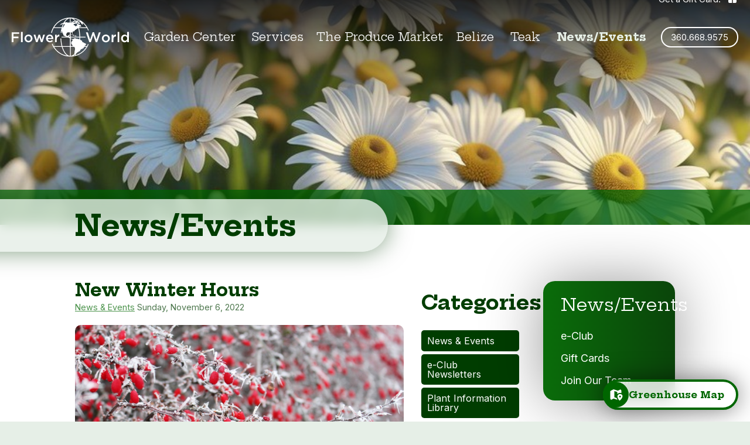

--- FILE ---
content_type: text/html; charset=utf-8
request_url: https://www.flowerworldusa.com/news.aspx?post=9503
body_size: 10341
content:

<!doctype html>
<html lang='en'>
<head>
<!-- Global site tag (gtag.js) - Google Analytics -->
<script async src="https://www.googletagmanager.com/gtag/js?id=G-H7CFDCNDN4"></script>
<script>
  window.dataLayer = window.dataLayer || [];
  function gtag(){dataLayer.push(arguments);}
  gtag('js', new Date());

  gtag('config', 'G-H7CFDCNDN4');
</script>
<meta charset="utf-8" /><title>
	New Winter Hours
</title><meta id="metaDescription" name="description" content="10:00 AM - 5:00 PM
   7 days per week
" /><meta name="author" content="Flower World" /><meta name="viewport" content="width=device-width, initial-scale=1" />

<!-- Base styles -->
<link rel="stylesheet" href="/asp/normalize.css" /><link rel="stylesheet" href="/asp/skeleton.css" />
<!-- Navigation styles -->
<link rel="stylesheet" href="/asp/nav.css" />
<!-- Site Layout styles -->
<link rel="stylesheet" href="/asp/owl.carousel.css" /><link rel="stylesheet" href="/asp/menu.css" /><link rel="stylesheet" href="/asp/blog.css" /><link rel="stylesheet" href="/asp/cart.css" /><link rel="stylesheet" href="/asp/ecom.css" /><link rel="stylesheet" href="/asp/lightbox.css" /><link rel="stylesheet" href="/asp/layout.css" /><link rel="preconnect" href="https://fonts.gstatic.com" /><link href="https://fonts.googleapis.com/css2?family=Hepta+Slab:wght@200;400;700&amp;family=Inter:wght@200;400;700&amp;display=swap" rel="stylesheet" /><link rel="stylesheet" href="https://cdnjs.cloudflare.com/ajax/libs/font-awesome/5.11.2/css/all.min.css" /><link rel="alternate" type="application/rss+xml" href="http://www.flowerworldusa.com/blog115rss.xml" />

<script src="https://cdn.jsdelivr.net/npm/jquery@3.7.1/dist/jquery.min.js"></script>
<script src="/asp/owl.carousel.min.js"></script>

<script src="/inc/js/Efinity.js"></script>
<script src="/asp/menu.js"></script>
<script src="/asp/site.js"></script>

<script src="/SpecialFunctions/ServerIncludes/js/shoppingcart.js"></script>
<script defer src="/asp/lightbox.js"></script>
<script defer src="/SpecialFunctions/Forms/form-validation.js"></script>

<link rel="apple-touch-icon" sizes="180x180" href="/apple-touch-icon.png" /><link rel="icon" type="image/png" sizes="32x32" href="/favicon-32x32.png" /><link rel="icon" type="image/png" sizes="16x16" href="/favicon-16x16.png" /><link rel="manifest" href="/site.webmanifest" /><link rel="mask-icon" href="/safari-pinned-tab.svg" color="#003d00" /><meta name="msapplication-TileColor" content="#ffffff" /><meta name="theme-color" content="#ffffff" />




<style>
.specDivVSM {display: none;}
</style><link rel="canonical" href="https://www.flowerworldusa.com/news.aspx?post=9503&amp;title=New-Winter-Hours" /></head>

<body class="page-pages">
<form method="post" action="./news.aspx?post=9503" id="form1">
<div class="aspNetHidden">
<input type="hidden" name="__VIEWSTATE" id="__VIEWSTATE" value="/wEPDwUJOTQyODUzNTY0D2QWAmYPZBYCAgMPFgIeB2NvbnRlbnQFKDEwOjAwIEFNIC0gNTowMCBQTQ0KICAgNyBkYXlzIHBlciB3ZWVrDQpkZDkh9Ma4GPC6YmjuDliVMkCT86ijKuxlOf2abFbg8iAB" />
</div>

<div class="aspNetHidden">

	<input type="hidden" name="__VIEWSTATEGENERATOR" id="__VIEWSTATEGENERATOR" value="CA8C29DA" />
	<input type="hidden" name="__EVENTVALIDATION" id="__EVENTVALIDATION" value="/wEdAA/51dujBjZUccNygIkAcRi5qHlEiSeG40mk6uq4mU3Ovwc0552rd0r70g8baFJkKT2QhZfCkg1zm4et69SJW17Eon97YEPHXbggghZz2yKDs9EJfjwErkzKQR0mJObHsWUe3+immtLS3thENKLa75lxtY+D0mhP4ZQs2BcLL3fZkHVl8laMSSQ29fQZZ17k8Mqk9pY/1ijGGgNcdewmzOXdes9Shh+3OKNSiD0F1DCh6JPSihUyaz28ZMcNjUcyq2EgQIPwlyRRVUrE+VRFq8uAF2jggJMAE1CNTrW+bb/5yNr4Ielpsz48mPGtTBszNx7ocpVr4Yo5ClI6WMpwMOZJeLwNpKUrBqOCdErZcjoZww==" />
</div>
<input type="hidden" name="hdnBSid" id="hdnBSid" value="585" />
<input type='hidden' class='85623' id='divNavPath' value='85623' />
<input type="hidden" name="hdnUserIsLoggedIn" id="hdnUserIsLoggedIn" value="False" />
        
    <!-- SECTION HEADER -->
    <section class="section header-wrap row">
        <div class="logo">
            <a aria-label="Link to homepage" href="/"><img alt="White logo" src="/Userfiles/template/logo-white.svg"/></a>
        </div>
        <!-- End Logo -->
        
        <a aria-label="Mobile menu button" role="button" href="#mobile-menu" id="menu-button">
            <svg xmlns="http://www.w3.org/2000/svg" viewBox="0 0 640 640"><!--!Font Awesome Free v7.1.0 by @fontawesome - https://fontawesome.com License - https://fontawesome.com/license/free Copyright 2025 Fonticons, Inc.--><path d="M96 160C96 142.3 110.3 128 128 128L512 128C529.7 128 544 142.3 544 160C544 177.7 529.7 192 512 192L128 192C110.3 192 96 177.7 96 160zM96 320C96 302.3 110.3 288 128 288L512 288C529.7 288 544 302.3 544 320C544 337.7 529.7 352 512 352L128 352C110.3 352 96 337.7 96 320zM544 480C544 497.7 529.7 512 512 512L128 512C110.3 512 96 497.7 96 480C96 462.3 110.3 448 128 448L512 448C529.7 448 544 462.3 544 480z"/></svg>
        </a>
        <!-- mobile nav button -->
        
        <nav class="nav">
        	
            <ul id='navmenu' class='ul1'><li class='garden-center-1 li86594 cat ecom-page'><span class='l1 i3875-1' ><a href='/garden-center.aspx?itemid=3875&pagetitle=Garden-Center'>
Garden Center</a>
<span class='lc'></span>
<span class='rc'></span>
</span>

</li>
<li class='delivery-2 li86657'><span class='l1 cp86657-1' ><a href='/delivery.aspx'>
Services</a><span class='aw'></span>
<span class='lc'></span>
<span class='rc'></span>
</span>
<ul class='delivery-2 ul2'>	<li class='delivery li85633'><span class='l2 cp85633-1' ><a href='/delivery.aspx'>
	Delivery and Planting</a>
	<span class='lc'></span>
	<span class='rc'></span>
	</span>	

	</li>
	<li class='eclub li85624'><span class='l2 cp85624-1' ><a href='/eclub.aspx'>
	e-Club</a>
	<span class='lc'></span>
	<span class='rc'></span>
	</span>	

	</li>
	<li class='garden-waste-composting li86589'><span class='l2 cp86589-1' ><a href='/garden-waste-composting.aspx'>
	Garden Waste</a>
	<span class='lc'></span>
	<span class='rc'></span>
	</span>	

	</li>
	<li class='gift-cards-1 li86913 cat ecom-page'><span class='l2 i3933-1' ><a href='/garden-center.aspx?itemid=3933&pagetitle=Gift-Cards'>
	Gift Cards</a>
	<span class='lc'></span>
	<span class='rc'></span>
	</span>	

	</li>
	<li class='plastic-pot-recycling-1 li86588'><span class='l2 cp86588-1' ><a href='/plastic-pot-recycling-1.aspx'>
	Plastic Pot Recycling</a>
	<span class='lc'></span>
	<span class='rc'></span>
	</span>	

	</li>
	<li class='wholesale-policy li94993'><span class='l2 cp94993-1' ><a href='/wholesale-policy.aspx'>
	Wholesale Policy</a>
	<span class='lc'></span>
	<span class='rc'></span>
	</span>	

	</li>
</ul></li><li class='the-produce-market li91370 cat ecom-page'><span class='l1 i4067-1' ><a href='/shop.aspx?itemid=4067&pagetitle=The-Produce-Market'>
The Produce Market</a><span class='aw'></span>
<span class='lc'></span>
<span class='rc'></span>
</span>
<ul class='the-produce-market ul2'>	<li class='coming-soon-1 li97981 cat ecom-page'><span class='l2 i4476-1' ><a href='/garden-center.aspx?itemid=4476&pagetitle=Coming-Soon!'>
	Coming Soon!</a>
	<span class='lc'></span>
	<span class='rc'></span>
	</span>	

	</li>
	<li class='in-store li91371 cat ecom-page'><span class='l2 i4068-1' ><a href='/garden-center.aspx?itemid=4068&pagetitle=In-Store'>
	In-Store</a>
	<span class='lc'></span>
	<span class='rc'></span>
	</span>	

	</li>
	<li class='produce-market-news li92976'><span class='l2 cp92976-1' ><a href='/produce-market-news.aspx'>
	What's Growing On?</a>
	<span class='lc'></span>
	<span class='rc'></span>
	</span>	

	</li>
	<li class='our-animals li91373 cat ecom-page'><span class='l2 i4070-1' ><a href='/garden-center.aspx?itemid=4070&pagetitle=Animals'>
	Animals</a>
	<span class='lc'></span>
	<span class='rc'></span>
	</span>	

	</li>
</ul></li><li class='maya-heights-resort li97880'><span class='l1 cp97880-1' ><a href='https://www.mayaheights.com/' target='_blank' rel='noopener'>
Belize</a>
<span class='lc'></span>
<span class='rc'></span>
</span>

</li>
<li class='teak li94812 cat ecom-page'><span class='l1 i4244-1' ><a href='/garden-center.aspx?itemid=4244&pagetitle=Teak'>
Teak</a>
<span class='lc'></span>
<span class='rc'></span>
</span>

</li>
<li class='news li85623'><span class='l1 cp85623-1' ><a href='/news.aspx' class='selected'>
News/Events</a><span class='aw'></span>
<span class='lc'></span>
<span class='rc'></span>
</span>
<ul class='news ul2'>	<li class='e-club li86737'><span class='l2 cp86737-1' ><a href='/eclub.aspx?nv=86737'>
	e-Club</a>
	<span class='lc'></span>
	<span class='rc'></span>
	</span>	

	</li>
	<li class='gift-cards-2 li86981'><span class='l2 cp86981-1' ><a href='/garden-center.aspx?itemid=3933'>
	Gift Cards</a>
	<span class='lc'></span>
	<span class='rc'></span>
	</span>	

	</li>
	<li class='join-our-team li86699'><span class='l2 cp86699-1' ><a href='/join-our-team.aspx'>
	Join Our Team</a><span class='aw'></span>
	<span class='lc'></span>
	<span class='rc'></span>
	</span>	
<ul class='join-our-team ul3'>		<li class='custom-woodworker li100532'><span class='l3 cp100532-1' ><a href='/custom-woodworker.aspx'>
		Custom Woodworker</a>
		<span class='lc'></span>
		<span class='rc'></span>
		</span>		

		</li>
		<li class='customer-service-cashier li86895'><span class='l3 cp86895-1' ><a href='/customer-service-cashier.aspx'>
		Customer Service / Cashier</a>
		<span class='lc'></span>
		<span class='rc'></span>
		</span>		

		</li>
		<li class='customer-service-loader li86896'><span class='l3 cp86896-1' ><a href='/customer-service-loader.aspx'>
		Customer Service / Loader</a>
		<span class='lc'></span>
		<span class='rc'></span>
		</span>		

		</li>
		<li class='facilities-maintenance-manager li98011'><span class='l3 cp98011-1' ><a href='/facilities-maintenance-manager.aspx'>
		Facilities Maintenance Manager</a>
		<span class='lc'></span>
		<span class='rc'></span>
		</span>		

		</li>
		<li class='grower-nursery li86942'><span class='l3 cp86942-1' ><a href='/grower-nursery.aspx'>
		Grower (Production)</a>
		<span class='lc'></span>
		<span class='rc'></span>
		</span>		

		</li>
		<li class='landscape-manager li98089'><span class='l3 cp98089-1' ><a href='/landscape-manager.aspx'>
		Landscape Manager</a>
		<span class='lc'></span>
		<span class='rc'></span>
		</span>		

		</li>
		<li class='plant-information-desk-representative-seasonal li87473'><span class='l3 cp87473-1' ><a href='/plant-information-desk-representative-seasonal.aspx'>
		Plant Information Desk Representative </a>
		<span class='lc'></span>
		<span class='rc'></span>
		</span>		

		</li>
</ul>

        </nav>
        <!-- End Navigation -->
        
        <a aria-label="Phone number: 360.668.9575" class="phone" href="tel:360-668-9575">360.668.9575</a>
        <!-- end phone -->
        
        <a aria-label="Get a gift card" class="gift-card" href="garden-center.aspx?itemid=3933">
            Get a Gift Card!
            <svg xmlns="http://www.w3.org/2000/svg" viewBox="0 0 640 640"><!--!Font Awesome Free v7.1.0 by @fontawesome - https://fontawesome.com License - https://fontawesome.com/license/free Copyright 2025 Fonticons, Inc.--><path d="M385.5 132.8C393.1 119.9 406.9 112 421.8 112L424 112C446.1 112 464 129.9 464 152C464 174.1 446.1 192 424 192L350.7 192L385.5 132.8zM254.5 132.8L289.3 192L216 192C193.9 192 176 174.1 176 152C176 129.9 193.9 112 216 112L218.2 112C233.1 112 247 119.9 254.5 132.8zM344.1 108.5L320 149.5L295.9 108.5C279.7 80.9 250.1 64 218.2 64L216 64C167.4 64 128 103.4 128 152C128 166.4 131.5 180 137.6 192L96 192C78.3 192 64 206.3 64 224L64 256C64 273.7 78.3 288 96 288L544 288C561.7 288 576 273.7 576 256L576 224C576 206.3 561.7 192 544 192L502.4 192C508.5 180 512 166.4 512 152C512 103.4 472.6 64 424 64L421.8 64C389.9 64 360.3 80.9 344.1 108.4zM544 336L344 336L344 544L480 544C515.3 544 544 515.3 544 480L544 336zM296 336L96 336L96 480C96 515.3 124.7 544 160 544L296 544L296 336z"/></svg>
        </a>
    </section>
    <!-- end section -->
        
    <!-- SECTION HERO -->
    <div class="section hero row">
        <div class="hero-base" style="background-image: url('/Userfiles/Hero-Images/hero-base.jpg')" data-pageicon="/Userfiles/2025/2025-Photos/shasta-daisy.jpg"></div>
    </div>
    <!-- end hero ection -->

    <div class="pagename-wrap row">
        <div class="container">
            <h1 class="pagename">News/Events</h1>
    	</div>
        <!-- end container -->
    </div>
    <!-- end page name wrap -->
    
    
    <!-- SECTION CONTENT -->
    <section class="section content-wrap">
        <div class="container">
            
        	<div class="main nine cols" role="main" aria-label="main content section">
            	<!-- start pagecontent --><div>
<div style="height: 500; width: 850px; position: absolute; background-color: #b5cde1; text-align: center; font-size: 9pt; font-family: trebuchet ms;" class="specDivVSM" unselectable="on">Blog: <strong>Seasonal News</strong></div>
<input type="hidden" name="hdnBlogId" id="hdnBlogId" />
                                <input type="hidden" name="hdnSiteId" id="hdnSiteId" />
                                <div class="row blog-single">
    
    <div class="blog-single nine cols">

        <h2 class="post-title">New Winter Hours</h2>

        <div class="meta">
        	<span class="post-cat"><a href='/news.aspx?cat=417'>News & Events</a></span>
            <span class="post-date">Sunday, November 6, 2022</span>
        </div>
        
        <div class="post-featured-image"><img src='https://www.flowerworldusa.com/Userfiles/Garden-Center-Images/snow-berries.jpeg' alt='featured_image' /></div>
        
        <div class="post-content">
            <h4 style="text-align: left;">10:00 AM - 5:00 PM</h4>
<h4 style="text-align: left;">&nbsp; &nbsp; &nbsp; 7 days per week</h4>
<p>&nbsp;</p>
        </div>
        <!-- end post content -->
        
        <!-- <div class="comments">
            
        </div> -->
        <!-- end post comments -->
    
    </div>
    <!-- end main -->
    
    <div class="blog-sidebar three cols">
    
        <!-- 
        <div class="blog-search row">
            <h3>Search</h3>	
            <input type='text' id='txtSearch'><input type='button' onclick='searchBlog()' value='Search'><script type='text/javascript'>
    function searchBlog() {
        var textBox = document.getElementById('txtSearch');
        var url = 'news.aspx?srch=' + textBox.value;
        window.location = url;
    }
</script>
        </div>
        -->
        <!-- end blog search -->
        
        <div class="category-list row">
            <h3>Categories</h3>	
            <ul><li><a href='/news.aspx?cat=417'>News & Events</a></li><li><a href='/news.aspx?cat=420'>e-Club Newsletters</a></li></ul>
            <a class="plant-info-link" href="plant-information.aspx">Plant Information Library</a>
        </div>
        <!-- cat list widget -->
    
        <div class="top-posts row">
            <h3>What's Growing On?</h3>
            <div class="top-post">
	<div class="post-title"><a href='/news.aspx?post=13653&title=Landscaping-101-Clinic-Newsletter-1.15.2026'>Landscaping 101 Clinic Newsletter 1.15.2026</a></div>
</div>
<!-- end top post --><div class="top-post">
	<div class="post-title"><a href='/news.aspx?post=13637&title=Indoor-Plant-Clinic-and-January-Green-Sale-Newsletter-1.8.2026'>Indoor Plant Clinic and January Green Sale Newsletter 1.8.2026</a></div>
</div>
<!-- end top post --><div class="top-post">
	<div class="post-title"><a href='/news.aspx?post=13638&title=2026-January-Green-Sale'>2026 January Green Sale</a></div>
</div>
<!-- end top post --><div class="top-post">
	<div class="post-title"><a href='/news.aspx?post=13635&title=2025---The-Year-That-Was-Newsletter-1.2.2026'>2025 - The Year That Was Newsletter 1.2.2026</a></div>
</div>
<!-- end top post --><div class="top-post">
	<div class="post-title"><a href='/news.aspx?post=13624&title=2026-Clinic-Line-up'>2026 Clinic Line up</a></div>
</div>
<!-- end top post --><div class="top-post">
	<div class="post-title"><a href='/news.aspx?post=13636&title=Tropical-Tuesday-#7-Newsletter-12.31.2025'>Tropical Tuesday #7 Newsletter 12.31.2025</a></div>
</div>
<!-- end top post --><div class="top-post">
	<div class="post-title"><a href='/news.aspx?post=13605&title=Tropical-Tuesday-#6-Newsletter-12.23.2025'>Tropical Tuesday #6 Newsletter 12.23.2025</a></div>
</div>
<!-- end top post -->
        </div>
        <!-- end top posts widget -->

    </div>
    <!-- end blog side bar -->
</div>


<input type="hidden" name="ucBlog115bo89$hdnSiteId" id="ucBlog115bo89_hdnSiteId" value="585" />
<input type="hidden" name="ucBlog115bo89$hdnBlogId" id="ucBlog115bo89_hdnBlogId" value="115" />
<input type="hidden" name="ucBlog115bo89$hdnPostId" id="ucBlog115bo89_hdnPostId" />
<input type="hidden" name="ucBlog115bo89$hdnHomeTemplateId" id="ucBlog115bo89_hdnHomeTemplateId" />
<input type="hidden" name="ucBlog115bo89$hdnPostTemplateId" id="ucBlog115bo89_hdnPostTemplateId" />
<input type="hidden" name="ucBlog115bo89$hdnAuthorTemplateId" id="ucBlog115bo89_hdnAuthorTemplateId" />
<input type="hidden" name="ucBlog115bo89$hdnCategoryTemplateId" id="ucBlog115bo89_hdnCategoryTemplateId" />
<input type="hidden" name="ucBlog115bo89$hdnSearchTemplateId" id="ucBlog115bo89_hdnSearchTemplateId" />
<input type="hidden" name="ucBlog115bo89$hdnTagTemplateId" id="ucBlog115bo89_hdnTagTemplateId" />

<input type="hidden" name="ucBlog115bo89$hdnBlogPage" id="ucBlog115bo89_hdnBlogPage" /></div><!-- end pagecontent -->
            </div>
            <!-- end main content -->
            
            <div class="sub-nav three cols" role="navigation">
                
            <ul class='ul1'><li class='news li85623'><span class='l1 cp85623-3' ><a href='/news.aspx' class='selected'>
News/Events</a><span class='aw'></span>
<span class='lc'></span>
<span class='rc'></span>
</span>
<ul class='news ul2'>	<li class='e-club li86737'><span class='l2 cp86737-3' ><a href='/eclub.aspx?nv=86737'>
	e-Club</a>
	<span class='lc'></span>
	<span class='rc'></span>
	</span>	

	</li>
	<li class='gift-cards-2 li86981'><span class='l2 cp86981-3' ><a href='/garden-center.aspx?itemid=3933'>
	Gift Cards</a>
	<span class='lc'></span>
	<span class='rc'></span>
	</span>	

	</li>
	<li class='join-our-team li86699'><span class='l2 cp86699-3' ><a href='/join-our-team.aspx'>
	Join Our Team</a><span class='aw'></span>
	<span class='lc'></span>
	<span class='rc'></span>
	</span>	
</ul>

            </div>
            <!-- end sub nav -->
            
    	</div>
        <!-- end container -->
    </section>
    <!-- end section -->
    
    
    <!-- SECTION TAGLINE -->
    <section class="section footer-tagline-wrap row" role="contentinfo" aria-label="footer contentinfo section">
        <div class="container">
            
            <div class="tagline-title" role="heading" aria-label="join our e-club">
                <span role="heading" aria-label="join our e-club">Join our e-Club!</span>
            </div>
            <!-- end tagline title -->
            
            <p>As an e-Club member you will receive a 10% discount that can be used for purchases made at Flower World and The Produce Market each time you shop. Our e-Club newsletters will be sent out to inform you of any special sales, new plants, and other events at Flower World and The Produce Market.</p>
            
            <a aria-label="Sign up" class="tagline-button button" href="eclub.aspx">Sign Up!</a>
            <!-- end tagline button -->

    	</div>
        <!-- end container -->
        
        <img alt="White image of flowers" class="flower-footer" src="/Userfiles/template/flower-footer.svg"/>
        
   	</section>
   	<!-- end section tagline -->
    
    
    <!-- SECTION FOOTER -->
    <section class="section footer-wrap row" role="contentinfo" aria-label="footer contentinfo section">
        <div class="container">

                <a aria-label="Link to homepage" href="/" class="footer-logo">
                    <img alt="Color logo" src="/Userfiles/template/logo-color.svg"/>
                </a>
                <!-- footer logo -->

                <div class="footer-nav row" role="navigation">
                	
            <ul id='navmenu' class='ul1'><li class='about li85619'><span class='l1 cp85619-2' ><a href='/about.aspx'>
About</a><span class='aw'></span>
<span class='lc'></span>
<span class='rc'></span>
</span>
<ul class='about ul2'>	<li class='history li85665'><span class='l2 cp85665-2' ><a href='/history.aspx'>
	History</a>
	<span class='lc'></span>
	<span class='rc'></span>
	</span>	

	<li class='vision-mission li85666'><span class='l2 cp85666-2' ><a href='/vision-mission.aspx'>
	Vision & Mission</a>
	<span class='lc'></span>
	<span class='rc'></span>
	</span>	

	</li>
	<li class='sustainability li85667'><span class='l2 cp85667-2' ><a href='/sustainability.aspx'>
	Sustainability</a>
	<span class='lc'></span>
	<span class='rc'></span>
	</span>	

	</li>
	<li class='pet-policy li85664'><span class='l2 cp85664-2' ><a href='/pet-policy.aspx'>
	Pet Policy</a>
	<span class='lc'></span>
	<span class='rc'></span>
	</span>	

	</li>
	<li class='about-our-site li96377'><span class='l2 cp96377-2' ><a href='/about-our-site.aspx'>
	About Our Website</a>
	<span class='lc'></span>
	<span class='rc'></span>
	</span>	

	</li>
</ul></li><li class='faq li86813'><span class='l1 cp86813-2' ><a href='/faq.aspx'>
FAQ</a>
<span class='lc'></span>
<span class='rc'></span>
</span>

</li>
<li class='gift-cards li86940 cat ecom-page'><span class='l1 i3933-2' ><a href='/garden-center.aspx?itemid=3933&nv=86940&pagetitle=Gift-Cards'>
Gift Cards</a>
<span class='lc'></span>
<span class='rc'></span>
</span>

</li>
<li class='eclub-2 li85636'><span class='l1 cp85636-2' ><a href='/eclub.aspx?nv=85636'>
e-Club</a>
<span class='lc'></span>
<span class='rc'></span>
</span>

</li>
<li class='plant-information-library li86930'><span class='l1 cp86930-2' ><a href='/plant-information.aspx'>
Plant Info Library</a>
<span class='lc'></span>
<span class='rc'></span>
</span>

</li>
<li class='return-policy li86839'><span class='l1 cp86839-2' ><a href='/return-policy.aspx'>
Returns</a>
<span class='lc'></span>
<span class='rc'></span>
</span>

</li>
<li class='privacy-policy li86840'><span class='l1 cp86840-2' ><a href='/privacy-policy.aspx'>
Privacy Policy</a>
<span class='lc'></span>
<span class='rc'></span>
</span>

</li>
<li class='contact li85434'><span class='l1 cp85434-2' ><a href='/contact.aspx'>
Contact</a><span class='aw'></span>
<span class='lc'></span>
<span class='rc'></span>
</span>
<ul class='contact ul2'>	<li class='careers li88501'><span class='l2 cp88501-2' ><a href='/join-our-team.aspx'>
	Careers</a>
	<span class='lc'></span>
	<span class='rc'></span>
	</span>	

	</li>
</ul></li><li class='join-our-team-1 li88018'><span class='l1 cp88018-2' ><a href='/join-our-team.aspx'>
Careers</a>
<span class='lc'></span>
<span class='rc'></span>
</span>

</li>
</ul>

                	
                 	<span class="footer-social">
                        <a href="https://www.instagram.com/flowerworldusa/" target="_blank" aria-label="Instagram (open in new tab)">
                            <svg xmlns="http://www.w3.org/2000/svg" viewBox="0 0 640 640"><!--!Font Awesome Free v7.1.0 by @fontawesome - https://fontawesome.com License - https://fontawesome.com/license/free Copyright 2025 Fonticons, Inc.--><path d="M320.3 205C256.8 204.8 205.2 256.2 205 319.7C204.8 383.2 256.2 434.8 319.7 435C383.2 435.2 434.8 383.8 435 320.3C435.2 256.8 383.8 205.2 320.3 205zM319.7 245.4C360.9 245.2 394.4 278.5 394.6 319.7C394.8 360.9 361.5 394.4 320.3 394.6C279.1 394.8 245.6 361.5 245.4 320.3C245.2 279.1 278.5 245.6 319.7 245.4zM413.1 200.3C413.1 185.5 425.1 173.5 439.9 173.5C454.7 173.5 466.7 185.5 466.7 200.3C466.7 215.1 454.7 227.1 439.9 227.1C425.1 227.1 413.1 215.1 413.1 200.3zM542.8 227.5C541.1 191.6 532.9 159.8 506.6 133.6C480.4 107.4 448.6 99.2 412.7 97.4C375.7 95.3 264.8 95.3 227.8 97.4C192 99.1 160.2 107.3 133.9 133.5C107.6 159.7 99.5 191.5 97.7 227.4C95.6 264.4 95.6 375.3 97.7 412.3C99.4 448.2 107.6 480 133.9 506.2C160.2 532.4 191.9 540.6 227.8 542.4C264.8 544.5 375.7 544.5 412.7 542.4C448.6 540.7 480.4 532.5 506.6 506.2C532.8 480 541 448.2 542.8 412.3C544.9 375.3 544.9 264.5 542.8 227.5zM495 452C487.2 471.6 472.1 486.7 452.4 494.6C422.9 506.3 352.9 503.6 320.3 503.6C287.7 503.6 217.6 506.2 188.2 494.6C168.6 486.8 153.5 471.7 145.6 452C133.9 422.5 136.6 352.5 136.6 319.9C136.6 287.3 134 217.2 145.6 187.8C153.4 168.2 168.5 153.1 188.2 145.2C217.7 133.5 287.7 136.2 320.3 136.2C352.9 136.2 423 133.6 452.4 145.2C472 153 487.1 168.1 495 187.8C506.7 217.3 504 287.3 504 319.9C504 352.5 506.7 422.6 495 452z"/></svg>
                        </a>
                        
                        <a href="https://www.facebook.com/FlowerWorldUSA/" target="_blank" aria-label="Facebook (open in new tab)">
                            <svg xmlns="http://www.w3.org/2000/svg" viewBox="0 0 640 640"><!--!Font Awesome Free v7.1.0 by @fontawesome - https://fontawesome.com License - https://fontawesome.com/license/free Copyright 2025 Fonticons, Inc.--><path d="M576 320C576 178.6 461.4 64 320 64C178.6 64 64 178.6 64 320C64 440 146.7 540.8 258.2 568.5L258.2 398.2L205.4 398.2L205.4 320L258.2 320L258.2 286.3C258.2 199.2 297.6 158.8 383.2 158.8C399.4 158.8 427.4 162 438.9 165.2L438.9 236C432.9 235.4 422.4 235 409.3 235C367.3 235 351.1 250.9 351.1 292.2L351.1 320L434.7 320L420.3 398.2L351 398.2L351 574.1C477.8 558.8 576 450.9 576 320z"/></svg>
                        </a>
                        
                        <a href="#" target="_blank" aria-label="Youtube (open in new tab)" role="button" tabindex="0">
                            <svg xmlns="http://www.w3.org/2000/svg" viewBox="0 0 640 640"><!--!Font Awesome Free v7.1.0 by @fontawesome - https://fontawesome.com License - https://fontawesome.com/license/free Copyright 2025 Fonticons, Inc.--><path d="M581.7 188.1C575.5 164.4 556.9 145.8 533.4 139.5C490.9 128 320.1 128 320.1 128C320.1 128 149.3 128 106.7 139.5C83.2 145.8 64.7 164.4 58.4 188.1C47 231 47 320.4 47 320.4C47 320.4 47 409.8 58.4 452.7C64.7 476.3 83.2 494.2 106.7 500.5C149.3 512 320.1 512 320.1 512C320.1 512 490.9 512 533.5 500.5C557 494.2 575.5 476.3 581.8 452.7C593.2 409.8 593.2 320.4 593.2 320.4C593.2 320.4 593.2 231 581.8 188.1zM264.2 401.6L264.2 239.2L406.9 320.4L264.2 401.6z"/></svg>
                        </a>
                        
                        <a href="https://www.flowerworldusa.com/blog115rss.xml" aria-label="Blog RSS (open in new tab)" target="_blank">
                            <svg xmlns="http://www.w3.org/2000/svg" viewBox="0 0 640 640"><!--!Font Awesome Free v7.1.0 by @fontawesome - https://fontawesome.com License - https://fontawesome.com/license/free Copyright 2025 Fonticons, Inc.--><path d="M96 128C96 110.3 110.3 96 128 96C357.8 96 544 282.2 544 512C544 529.7 529.7 544 512 544C494.3 544 480 529.7 480 512C480 317.6 322.4 160 128 160C110.3 160 96 145.7 96 128zM96 480C96 444.7 124.7 416 160 416C195.3 416 224 444.7 224 480C224 515.3 195.3 544 160 544C124.7 544 96 515.3 96 480zM128 224C287.1 224 416 352.9 416 512C416 529.7 401.7 544 384 544C366.3 544 352 529.7 352 512C352 388.3 251.7 288 128 288C110.3 288 96 273.7 96 256C96 238.3 110.3 224 128 224z"/></svg>
                        </a>
                   	</span>
                   	<!-- end footer social -->
                	
               	</div>
               	<!-- end footer nav -->

               	<div class="address-wrap row">
                   	<table border="0" style="; width: 100%;">
<tbody>
<tr>
<td align="left" valign="top">
<p><strong>Flower World</strong><br />9322 196th Street SE<br />Snohomish, WA 98296<br />360-668-9575</p>
<hr />
<p>Everyday | 10am - 5pm<br /><br /></p>
</td>
<td align="left" valign="top">
<p><strong>The Produce Market</strong><br />19523 Broadway Ave<br />Snohomish, WA 98296<br />360-668-0174</p>
<hr />
<p>Everyday | 10am - 5pm<br /><br /></p>
</td>
</tr>
</tbody>
</table>
               	</div>
               	<!-- end address wrap -->

                <div class="credits">
    				&copy;2026 Flower World. All Rights Reserved.<br/>
    				<a aria-label="Efinitytech (opens in a new tab)" href="http://www.efinitytech.com" target="_blank">Web Design by Efinitytech</a>
			    </div>
			    <!-- end credits -->

    	</div>
        <!-- end container -->
    </section>
    <!-- end section -->
    
    <a class="map-button" href="/Userfiles/Map/map.pdf" target="_blank" title="Greenhouse Map">
        <svg xmlns="http://www.w3.org/2000/svg" viewBox="0 0 640 640"><!--!Font Awesome Free v7.1.0 by @fontawesome - https://fontawesome.com License - https://fontawesome.com/license/free Copyright 2025 Fonticons, Inc.--><path d="M576 112C576 100.9 570.3 90.6 560.8 84.8C551.3 79 539.6 78.4 529.7 83.4L413.5 141.5L234.1 81.6C226 78.9 217.3 79.5 209.7 83.3L81.7 147.3C70.8 152.8 64 163.9 64 176L64 528C64 539.1 69.7 549.4 79.2 555.2C88.7 561 100.4 561.6 110.3 556.6L226.4 498.5L399.7 556.3C395.4 549.9 391.2 543.2 387.1 536.4C376.1 518.1 365.2 497.1 357.1 474.6L255.9 440.9L255.9 156.4L383.9 199.1L383.9 298.4C414.9 262.6 460.9 240 511.9 240C534.5 240 556.1 244.4 575.9 252.5L576 112zM512 288C445.7 288 392 340.8 392 405.9C392 474.8 456.1 556.3 490.6 595.2C502.2 608.2 521.9 608.2 533.5 595.2C568 556.3 632.1 474.8 632.1 405.9C632.1 340.8 578.4 288 512.1 288zM472 408C472 385.9 489.9 368 512 368C534.1 368 552 385.9 552 408C552 430.1 534.1 448 512 448C489.9 448 472 430.1 472 408z"/></svg>
        <span>Greenhouse Map</span>
    </a>



</form>
</body>
</html>

--- FILE ---
content_type: text/css
request_url: https://www.flowerworldusa.com/asp/skeleton.css
body_size: 4172
content:
/* Grid

font-family: 'Hepta Slab', serif;
font-family: 'Inter', sans-serif;

================================================== */
.container {
    position: relative;
    width: 100%;
    max-width: 1440px;
    margin: 0 auto;
    padding: 0 20px;
    box-sizing: border-box;
}

.col, .cols {
    width: 100%;
    float: left;
    box-sizing: border-box;
}

/* For devices larger than 400px */
@media (min-width: 400px) {
    .container {
        width: 85%;
        padding: 0;
    }
}

/* For devices larger than 800px */
@media (min-width: 800px) {
    .container {
        width: 80%;
    }

    .col, .cols {
        margin-left: 4%;
    }

    .col:first-child, .cols:first-child {
        margin-left: 0;
    }

    .one.col, .one.cols {
        width: 4.66666666667%;
    }

    .two.cols {
        width: 13.3333333333%;
    }

    .three.cols {
        width: 22%;
    }

    .four.cols {
        width: 30.6666666667%;
    }

    .five.cols {
        width: 39.3333333333%;
    }

    .six.cols {
        width: 48%;
    }

    .seven.cols {
        width: 56.6666666667%;
    }

    .eight.cols {
        width: 65.3333333333%;
    }

    .nine.cols {
        width: 74.0%;
    }

    .ten.cols {
        width: 82.6666666667%;
    }

    .eleven.cols {
        width: 91.3333333333%;
    }

    .twelve.cols {
        width: 100%;
        margin-left: 0;
    }

    .one-third.col {
        width: 30.6666666667%;
    }

    .two-thirds.col {
        width: 65.3333333333%;
    }

    .one-half.col {
        width: 48%;
    }/* Offsets */

    .offset-by-one.col, .offset-by-one.cols {
        margin-left: 8.66666666667%;
    }

    .offset-by-two.col, .offset-by-two.cols {
        margin-left: 17.3333333333%;
    }

    .offset-by-three.col, .offset-by-three.cols {
        margin-left: 26%;
    }

    .offset-by-four.col, .offset-by-four.cols {
        margin-left: 34.6666666667%;
    }

    .offset-by-five.col, .offset-by-five.cols {
        margin-left: 43.3333333333%;
    }

    .offset-by-six.col, .offset-by-six.cols {
        margin-left: 52%;
    }

    .offset-by-seven.col, .offset-by-seven.cols {
        margin-left: 60.6666666667%;
    }

    .offset-by-eight.col, .offset-by-eight.cols {
        margin-left: 69.3333333333%;
    }

    .offset-by-nine.col, .offset-by-nine.cols {
        margin-left: 78.0%;
    }

    .offset-by-ten.col, .offset-by-ten.cols {
        margin-left: 86.6666666667%;
    }

    .offset-by-eleven.col, .offset-by-eleven.cols {
        margin-left: 95.3333333333%;
    }

    .offset-by-one-third.col, .offset-by-one-third.cols {
        margin-left: 34.6666666667%;
    }

    .offset-by-two-thirds.col, .offset-by-two-thirds.cols {
        margin-left: 69.3333333333%;
    }

    .offset-by-one-half.col, .offset-by-one-half.cols {
        margin-left: 52%;
    }
}

/* Base Styles
================================================== */
/* NOTE
html is set to 62.5% so that all the REM measurements throughout Skeleton
are based on 10px sizing. So basically 1.5rem = 15px :) */
html {
    font-size: 62.5%;
}

var {
    font-style: normal;
}

body, body.mceContentBody, .mceContentBody table, .mceContentBody td {
    font-size: 1.8em;
    /* currently ems cause chrome bug misinterpreting rems on body element */
    line-height: 1.4;
    font-weight: 400;
    color: #003D00;
    font-family: 'Inter', sans-serif;
}

body.mceContentBody, .mceContentBody table, .mceContentBody td {
    font-size: 18px;
    line-height: 1.5;
}

.mceContentBody {
    margin: 5px;
    background-image: none;
    background-color: #fff
}

body.mceContentBody img[style^="float: left"] {
    margin: 0px 3rem 3rem 0px !important;
    width: 40vw !important;
    max-width: 400px !important;
}

body.mceContentBody img[style^="float: right"] {
    margin: 0px 0px 2rem 3rem !important;
    width: 40vw !important;
    max-width: 400px !important;
}

iframe {
    max-width: 100%;
    border: 0;
}

/* Typography
================================================== */
h1, h2, h3, h4, h5, h6 {
    margin: 0;
    margin-bottom: 3rem;
    font-weight: 600;
    line-height: 1;
    color: #003D00;
    font-family: 'Hepta Slab', serif;
    text-wrap: pretty ;
}

h1.pagename {
    font-style: normal;
    margin: 5rem 0;
    margin-top: -5rem;
    font-size: 2rem;
    position: relative;
    text-align: left;
    z-index: 1;
    padding: 2rem 0;
    padding-right: 6rem;
    display: inline-block;
    max-width: 600px;
}

h1.pagename:after {
    content: "";
    position: absolute;
    left: -100vw;
    top: 0;
    width: calc(110vw + 85%);
    height: 100%;
    background: rgba(229, 238, 230, 0.8);
    box-shadow: 0px 0px 40px rgba(0, 61, 0, 0.5);
    font-style: normal;
    font-size: 6rem;
    color: #A5C5A3;
    z-index: -1;
    border-radius: 100rem;
    backdrop-filter: blur(10px);
    -webkit-backdrop-filter: blur(10px);
}

/* Larger than phablet (also point when grid becomes active) */
@media (min-width: 500px) {
    h1.pagename {
        padding-right: 10rem;
        font-size: 3rem;
    }
}

/* Larger than phablet (also point when grid becomes active) */
@media (min-width: 800px) {
    h1.pagename {
        font-size: 5rem;
    }
}

h1 {
    font-size: 4rem;
}

h2 {
    font-size: 3rem;
}

h3 {
    font-size: 3.4rem;
}

h4 {
    font-size: 3rem;
    font-weight: 400;
    margin-bottom: 1rem;
}

h5 {
    font-size: 2.4rem;
    font-weight: 400;
    margin-bottom: 1rem;
}

h6 {
    font-size: 1.8rem;
    font-weight: 400;
    margin-bottom: 1rem;
}

/* Links
================================================== */
a {
    text-decoration: none;
    color: #006600;
    text-decoration: underline;
}

a:hover {
    color: #004400;
    text-decoration: underline;
}

/* Buttons
================================================== */
.button, a.button, button, input[type="submit"], input[type="reset"], input[type="button"] {
    display: inline-block;
    padding: 0rem 2.5rem;
    height: 34px;
    display: inline-flex;
    width: auto;
    align-content: center;
    justify-content: center;
    align-items: center;
    background: #003D00;
    color: #fff;
    text-align: center;
    font-weight: 600;
    font-size: 1.4rem;
    text-decoration: none;
    white-space: nowrap;
    cursor: pointer;
    box-sizing: border-box;
    position: relative;
    transition: all ease 0.3s;
    border: 0;
    border-radius: 10rem;
    text-transform: capitalize;
}

.button-small, input[type="button"].button-small {
    padding: .5rem 4rem;
}

.button:hover, a.button:hover, button:hover, input[type="submit"]:hover, input[type="reset"]:hover, input[type="button"]:hover, .button:focus, button:focus, input[type="submit"]:focus, input[type="reset"]:focus, input[type="button"]:focus {
    outline: 0;
    background: #336433;
    text-decoration: none;
}

/* Forms
================================================== */
input[type="email"], input[type="number"], input[type="search"], input[type="text"], input[type="tel"], input[type="url"], input[type="password"], textarea, select {
    height: 33px;
    font-size: 85%;
    width: 100%;
    max-width: 500px;
    padding: 0px 10px;
    line-height: 1;
    /* The 6px vertically centers text on FF, ignored by Webkit */
    background-color: #F2F7F2;
    border: 1px solid #9BC39B;
    box-shadow: none;
    box-sizing: border-box;
    color: #003D00;
    box-shadow: 0px;
    border-radius: 7px;
    margin-bottom: 1rem;
    box-sizing: border-box;
    transition: box-shadow ease 0.3s;
}

/* Removes awkward default styles on some inputs for iOS */
input[type="email"], input[type="number"], input[type="search"], input[type="text"], input[type="tel"], input[type="url"], input[type="password"], textarea {
    -webkit-appearance: none;
    -moz-appearance: none;
    appearance: none;
}

textarea {
    min-height: 65px;
    padding-top: 6px;
    padding-bottom: 6px;
}

input[type="email"]:focus, input[type="number"]:focus, input[type="search"]:focus, input[type="text"]:focus, input[type="tel"]:focus, input[type="url"]:focus, input[type="password"]:focus, textarea:focus, select:focus {
    box-shadow: 0px 0px 10px #9BC39B;
    ;
    outline: 0;
}

select {
    border: 0;
}

select {
    -webkit-appearance: none;
    -moz-appearance: none;
    appearance: none;
    background: url([data-uri]) no-repeat 99% 50%;
    padding: .5rem;
    background-color: #F2F7F2;
    border: 1px solid #9BC39B;
}

select option {
    color: #9BC39B;
}

select:focus {
    box-shadow: 0px 0px 10px #9BC39B;
    ;
}

::-webkit-input-placeholder {
    /* Chrome/Opera/Safari */
    color: #799A79;
}

::-moz-placeholder {
    /* Firefox 19+ */
    color: #799A79;
}

::-ms-input-placeholder {
    /* IE 10+ */
    color: #799A79;
}

::-moz-placeholder {
    /* Firefox 18- */
    color: #799A79;
}

label, legend {
    display: block;
    margin-bottom: .5rem;
    font-weight: 600;
}

fieldset {
    padding: 0;
    border-width: 0;
}

input[type="checkbox"], input[type="radio"] {
    display: inline;
}

label > .label-body {
    display: inline-block;
    margin-left: .5rem;
    font-weight: normal;
}

/* Lists
================================================== */
ul, ol {
    margin: 0;
    padding: 0;
    margin-bottom: 2rem;
}

ul {
    list-style: disc;
    margin-left: 2.5rem;
    margin-bottom: 2rem;
}

ol {
    list-style: decimal
}

.main li, .mceContentBody li {
    margin-bottom: 0;
    position: relative;
}

/* Code
================================================== */
code {
    padding: .2rem .5rem;
    margin: 0 .2rem;
    font-size: 90%;
    white-space: nowrap;
    background: #F1F1F1;
    border: 1px solid #E1E1E1;
    border-radius: 4px;
}

pre > code {
    display: block;
    padding: 1rem 1.5rem;
    white-space: pre;
}

/* Tables
================================================== */
th, td {
    padding: 5px 15px;
    text-align: left;
}

th:first-child, td:first-child {
    padding-left: 0;
}

th:last-child, td:last-child {
    padding-right: 0;
}

strong {
    font-weight: 600;
}

/* Spacing
================================================== */
button, .button {
    margin-bottom: 1rem;
}

input, textarea, select, fieldset {
    margin-bottom: 1.5rem;
}

pre, blockquote, dl, figure, table, p, form {
    margin: 0;
    margin-bottom: 2.5rem;
}

/* Utilities
================================================== */
.u-full-width {
    width: 100%;
    box-sizing: border-box;
}

.u-max-full-width {
    max-width: 100%;
    box-sizing: border-box;
}

.u-pull-right {
    float: right;
}

.u-pull-left {
    float: left;
}

.button {
}

.small {
    font-size: 70%;
    display: block;
}

/* Misc
================================================== */
hr {
    margin-top: 3rem;
    margin-bottom: 3.5rem;
    border-width: 0;
    border-top: 1px solid #006600;;
}

body img {
    max-width: 100%;
    height: auto;
    border-radius: 1rem;
}

.main img[style^="float: left"] {
    margin: 0px 0rem 3rem 0px !important;
    width: 100vw !important;
}

.main img[style^="float: right"] {
    margin: 0px 0px 2rem 0rem !important;
    width: 100vw !important;
    height: auto;
    border-radius: 1rem;
}

/* Larger than phablet (also point when grid becomes active) */
@media (min-width: 800px) {
    .main img[style^="float: left"] {
        margin: 0px 3rem 3rem 0px !important;
        width: 40vw !important;
        max-width: 400px !important;
    }

    .main img[style^="float: right"] {
        margin: 0px 0px 2rem 3rem !important;
        width: 40vw !important;
        max-width: 400px !important;
    }
}

table.equal-images img {
    max-height: 15vw;
    width: auto;
}

/* Clearing
================================================== */
/* Self Clearing Goodness */
.container:after, .row:after, .u-cf {
    content: "";
    display: table;
    clear: both;
}

/* Media Queries
================================================== */
/*
Note: The best way to structure the use of media queries is to create the queries
near the relevant code. For example, if you wanted to change the styles for buttons
on small devices, paste the mobile query code up in the buttons section and style it
there.
*/
/* Larger than mobile */
@media (min-width: 400px) {
}

/* Larger than phablet (also point when grid becomes active) */
@media (min-width: 800px) {
}

/* Larger than desktop */
@media (min-width: 1000px) {
}

/* Larger than Desktop HD */
@media (min-width: 1200px) {
}




--- FILE ---
content_type: text/css
request_url: https://www.flowerworldusa.com/asp/nav.css
body_size: 1586
content:
.sub-nav, .top-wrap, .nav {
    display: none;
}

/* Larger than tablet */
@media (min-width: 900px) {
    #menu-button {
        display: none;
    }

    .sub-nav, .top-wrap, .nav {
        display: block;
    }
}

#menu-button {
    z-index: 300;
    top: 50%;
    font-size: 3rem;
    line-height: 1;
    color: #fff;
    width: 3rem;
    height: 3rem;
    margin-right: 2rem;
}

#menu-button svg {
    fill: #fff;
}

#menu-button {
    right: 0rem;
}

/* MAIN NAV */
.nav ul#navmenu {
    margin: 0;
    border: 0 none;
    padding: 0;
    text-align: center;
    clear: both;
    list-style: none;
    z-index: 1000;
    white-space: nowrap;
    line-height: 1;
}

.nav ul#navmenu li {
    margin: 0;
    border: 0 none;
    padding: 0;
    display: inline-block;
    list-style: none;
    position: relative;
    text-align: center;
}

.nav ul#navmenu ul {
    margin: 0;
    border: 0 none;
    padding: 0;
    list-style: none;
    display: none;
    background: #fff;
    position: absolute;
    top: 60px;
    left: 0;
}

/* Hide Levels 3 & 4 */
.nav ul#navmenu ul ul {
    display: none;
    visibility: hidden;
}

.nav ul#navmenu ul li {
    width: 202px;
    float: left;
}

/* Root Menu */
.nav ul#navmenu li {
    margin-left: 1rem;
}

.nav ul#navmenu a {
    display: block;
    padding: 0 .5vw;
    color: #fff;
    text-align: center;
    font: 400 1.5vw / 1 'Hepta Slab', serif;
    text-decoration: none;
    position: relative;
    z-index: 3;
    top:0;
    transition: all ease 0.3s;
}

/* Larger than desktop */
@media (min-width: 1400px) {
    .nav ul#navmenu a {
        font: 400 2rem / 1 'Hepta Slab', serif;
    }
}

.nav ul#navmenu a:hover {
    color: #E6EFE7;
    top: -5px;
}

.nav ul#navmenu a.selected {
    opacity: 1;
    color: #E6EFE7;
    font-weight: 600;
}

.nav ul#navmenu .footer-nav a {
    display: none;
}

/* Root Menu Hover Persistence */
.nav ul#navmenu li:hover:after {
    content: "";
    height: 100%;
    display: block;
    z-index:
}

/* 2nd Menu */
.nav ul#navmenu li:hover li a {
    float: none;
    text-transform: capitalize;
    padding-left: 20px;
    border: 0 !important;
    font: normal 16px / 30px 'Hepta Slab', serif;
    color: #6E9FA5;
    display: none;
}

.nav ul#navmenu li li a:after {
    display: none;
}

.nav ul#navmenu li li {
    border: 0 !important;
}

/* 2nd Menu Hover Persistence */
.nav ul#navmenu li:hover li a:hover, .nav ul#navmenu li:hover li:hover a {
    color: #fff;
    background: #6E9FA5;
}

/* 3rd Menu */
.nav ul#navmenu li:hover li:hover li a {
    display: none;
    visibility: hidden;
}

/* 3rd Menu Hover Persistence */
.nav ul#navmenu li:hover li:hover li a:hover, .nav ul#navmenu li:hover li:hover li:hover a {
    display: none;
    visibility: hidden;
}

/* 4th Menu */
.nav ul#navmenu li:hover li:hover li:hover li a {
    display: none;
    visibility: hidden;
}

/* 4th Menu Hover */
.nav ul#navmenu li:hover li:hover li:hover li a:hover {
    display: none;
    visibility: hidden;
}

.nav ul#navmenu ul ul, .nav ul#navmenu ul ul ul {
    display: none;
    position: absolute;
    top: 0;
    border: 0;
    left: 202px;
}

/* Do Not Move - Must Come Before display:block for Gecko */
.nav ul#navmenu li:hover ul ul, .nav ul#navmenu li:hover ul ul ul {
    display: none;
}

.nav ul#navmenu li:hover ul, .nav ul#navmenu ul li:hover ul, .nav ul#navmenu ul ul li:hover ul {
    display: block;
}

.nav ul#navmenu .top-links {
    display: none !important;
}

/* SUB NAV */
.sub-nav {
    position: relative;
    opacity: 1;
    box-sizing: border-box;
    background: rgb(0, 102, 0);
    background: linear-gradient(90deg, rgba(0, 102, 0, 0.96) 0%, rgba(0, 61, 0, 0.96) 100%);
    padding: 1rem;
    z-index: 400;
    transition: all ease 0.4s;
    box-shadow: 0px 0px 100px rgba(0, 0, 0, 0.4);
    border-radius: 2rem;
}

.sub-nav ul, .sub-nav li {
    margin: 0;
    padding: 0;
    list-style: none;
    border: 0;
}

.sub-nav ul ul {
}

/* Larger than phablet (also point when grid becomes active) */
@media (min-width: 800px) {
    .sub-nav ul ul {
    }
}

/* Larger than Desktop HD */
@media (min-width: 1200px) {
    .sub-nav ul ul {
    }
}

.sub-nav li {
    -webkit-column-break-inside: avoid;
    page-break-inside: avoid;
    break-inside: avoid;
}

.sub-nav a {
    position: relative;
    display: block;
    padding: .5rem 2rem;
    margin: 1rem 0;
    line-height: 1;
    color: #fff;
    text-decoration: none;
    border-radius: 10rem;
    transition: all ease 0.3s;
}

.sub-nav .ul1 .l1 a, .sub-nav .ul1 .l1 a.selected {
    font-size: 3rem;
    background: none;
    color: #fff;
    margin-bottom: 2rem;
    font-family: 'Hepta Slab', serif;
}

.sub-nav .ul3 a {
    font-size: 80%;
    padding: .25rem 2rem;
}

.sub-nav .ul3 {
    padding: 0;
    margin-bottom: 2rem;
    padding-bottom: 0;
}

.sub-nav a:hover, .sub-nav a.selected {
    background: rgba(255, 255, 255, 0.2);
    color: #fff;
}

.sub-nav .ul2 a.selected {
    color: #fff;
    background: #E6EFE7;
    color: #006600;
}

.sub-nav .ul3 a:hover, .sub-nav .ul3 a.selected {
    background: none;
    color: rgba(255, 255, 255, 0.5);
}

/* FOOTER NAV Basic, Level 1 only */
.footer-nav {
}

.footer-nav var {
    font-style: normal;
    display: inline-block;
}

#footer ul#navmenu {
    margin: 0;
    padding: 0;
}

#footer ul#navmenu li {
    display: inline-block;
    margin: 0;
    padding: 0;
    margin-right: 8px;
}

#footer .l1 {
    margin: 0;
    padding: 0;
}

/* HIDE LEVELS 2,3,5 */
#footer ul ul {
    display: none;
}

.footer-social {
    padding-left: 0rem;
    width: 100%;
    padding-top: 2rem;
    display: block;
}

/* Larger than phablet (also point when grid becomes active) */
@media (min-width: 800px) {
    .footer-social {
        padding-top: 1rem;
    }
}

.footer-social a {
    padding: 0 .25rem;
    text-decoration: none;
    color: #006600;
}

.footer-social svg {
    fill: #006600;
    width: 2rem;
    height: 2rem;
}


--- FILE ---
content_type: text/css
request_url: https://www.flowerworldusa.com/asp/menu.css
body_size: 864
content:
.efi-mobile-menu:before {
    content: "";
    background: url(../Userfiles/template/logo-white.svg) no-repeat center;
    width: 80%;
    height: 100px;
    display: block;
    background-size: contain;
    margin: 2rem auto;
}

.efi-mobile-menu {
    width: 270px;
    position: fixed;
    background: rgb(0, 102, 0);
    background: linear-gradient(90deg, rgba(0, 102, 0, 0.8) 0%, rgba(0, 61, 0, 0.8) 100%);
    z-index: 9900;
    left: -270px;
    top: 0;
    display: block;
    transition: all ease 0.3s;
    height: 100vh;
    overflow: hidden;
    overflow-y: auto;
    -webkit-overflow-scrolling: touch;
}

body.efi-menu-open .efi-mobile-menu {
    font-size: 62.5%;
}

.efi-mobile-menu .default {
    display: none;
}

.efi-mobile-menu-inner {
}

body.efi-menu-open .efi-mobile-menu {
    left: 0;
    backdrop-filter: blur(10px);
    -webkit-backdrop-filter: blur(10px);
    box-shadow: 0px 0px 100px #000;
}

body.efi-menu-open .efi-menu-overlay {
    position: fixed;
    left: 0;
    top: 0;
    width: 100vw;
    height: 100vh;
    background: rgba(0, 0, 0, 0.6);
    z-index: 9800;
    cursor: pointer;
}

.efi-mobile-menu > ul {
    top: 0;
    left: 0;
}

.efi-mobile-menu ul, .efi-mobile-menu li {
    list-style: none;
    margin: 0;
    padding: 0;
    border: 0;
    position: relative;
}

.efi-mobile-menu .ul4 li a {
    font-size: 1.4rem;
    padding: .25rem 2rem;
    padding-left: 5rem;
}

.efi-mobile-menu .efi-expanded + ul {
    display: block;
    border-bottom: 4px solid rgba(255, 255, 255, 0.1);
}

.efi-mobile-menu li a {
    text-decoration: none;
    display: flex;
    flex-direction: column ;
    align-items: start;
    justify-content: center;
    width: 100%;
    height: 4rem;
    padding: 0rem 2rem;
    padding-right: 7rem;
    line-height: 1;
    font-size: 1.5rem;
    color: #fff;
    background: rgba(255, 255, 255, 0.0);
    transition: background ease 0.3s;
    font-family: 'Hepta Slab', serif;
    box-sizing: border-box;
    position: relative;
    font-weight: bold;
    border-top: 1px solid rgba(255, 255, 255, 0.1);
}

.efi-mobile-menu li:last-of-type a {
    border-bottom: 1px solid rgba(255, 255, 255, 0.1);
}

.efi-mobile-menu li a:hover {
    background: rgba(255, 255, 255, 0.1);
}

/* Level 2 */
.efi-mobile-menu .ul2 {
    display: none;
}

.efi-mobile-menu .ul2 li a {
    font-size: 1.3rem;
    font-weight: normal ;
}

/* Level 3 */
.efi-mobile-menu .ul3 {
    display: none;
}

.efi-mobile-menu .ul3 li a {
    font-size: 1.4rem;
    opacity: 0.7;
}

/* Level 4 */
.efi-mobile-menu .ul4 {
    display: none;
}

.efi-menu-expand {
    right: 0rem;
    background: rgba(255, 255, 255, 0.1);
    position: absolute;
    text-align: center;
    height: 100%;
    z-index: 300;
    font-size: 2rem;
    line-height: 1;
    width: 4rem;
    transition: color ease 0.3s;
display: flex;
    align-items: center;
    justify-content: center;
}

.efi-menu-expand:after {
    content: "\002B";
}

.efi-menu-expand.expanded:after {
    content: "\2212";
}

.efi-menu-expand:hover {
    background: rgba(255, 255, 255, 0.2);
}

.efi-mobile-menu .social {
    padding: 2rem;
}

.efi-mobile-menu .social a {
    padding: .5rem;
    font-size: 2rem;
    color: #fff;
    fill: #fff;
    text-decoration: none;
}

.efi-mobile-menu .social svg {
    width: 2rem;
}


--- FILE ---
content_type: text/css
request_url: https://www.flowerworldusa.com/asp/blog.css
body_size: 1347
content:
/* BLOG MAIN LIST */
.blog-post-list-wrap .blog-post {
    position: relative;
    text-align: left;
    border: 1px solid #9BC39B;
    box-shadow: none;
    box-sizing: border-box;
    color: #777;
    box-shadow: 0px;
    border-radius: 7px;
    margin-bottom: 1rem;
    box-sizing: border-box;
    margin: 0;
    padding: 0;
    margin-bottom: 2rem;
    padding-right: 0;
    background: #F5F8F5;
}

.post-left {
    padding: 2rem;
}

.blog-post-list-wrap .post-featured-image {
    position: relative;
    top: 0;
    right: 0;
    width: 100%;
    height: 100px;
    margin: 0;
    padding: 0;
}

.blog-post-list-wrap .post-featured-image:empty {
    display: none;
}

.blog-post-list-wrap .post-featured-image img {
    object-fit: cover;
    height: 100%;
    width: 100%;
    object-position: center;
    border: 0;
    border-radius: 1rem 1rem 0 0;
}

/* Larger than phablet (also point when grid becomes active) */
@media (min-width: 1000px) {
    .blog-post-list-wrap .blog-post {
        padding-right: 33.3%;
    }

    .blog-post-list-wrap .post-featured-image {
        position: absolute;
        top: 0;
        right: 0;
        width: 33.3%;
        height: 100%;
        margin: 0;
        padding: 0;
    }

    .blog-post-list-wrap .post-featured-image img {
        border-radius: 0 1rem 1rem 0;
    }
}

.blog-post-list-wrap .blog-post .button {
    margin-top: 2rem;
}

.post-title {
    margin-bottom: .5rem;
}

.post-title a {
    text-decoration: none;
}

.meta {
    margin-bottom: 2rem;
    font-size: 80%;
    opacity: 0.7;
}

/* Blog Sidebar Styles */
.blog-sidebar .category-list {
    padding-bottom: 4rem;
    margin-bottom: 4rem;
    border-bottom: 1px solid #ccc;
}

.blog-sidebar .category-list a {
    text-decoration: none;
    display: block;
    margin: .5rem 0;
    padding: 1rem;
    line-height: 1;
    font-size: 90%;
    background: #003d00;
    color:#fff;
    border-radius: .5rem;
    transition: background ease 0.3s
}

.blog-sidebar .category-list a:hover {
        background: #336433;
}

.blog-sidebar .top-post {
    padding: .5rem 0;
}

.blog-sidebar .top-post a {
    text-decoration: none;
}

.blog-sidebar ul, .blog-sidebar li {
    list-style: none;
    margin: 0;
    padding: 0;
}

.blog-sidebar .all-posts {
    margin-top: 20px;
    display: inline-block;
}

.blog-sidebar h3 {
    margin-top: 2rem;
}

.blog-search {
    padding-bottom: 0;
}

.blog-search input[type=text] {
    margin: 0;
    max-width: 100%;
    width: calc(100% - 100px);
    float: left;
    height: 50px;
    font-size: 90%;
    padding: 6px 10px;
    border-radius: 1rem 0rem 0rem 1rem;
}

.blog-search input[type=button] {
    float: left;
        height: 50px;
        margin: 0;
    width: 100px;
    border-radius: 0 1rem 1rem 0rem;
}

/* Blog SIngle */
.blog-single .post-featured-image {
    position: relative;
    top: 0;
    right: 0;
    width: 100%;
    margin: 0;
    padding: 0;
    margin-bottom: 4rem;
}

.blog-single .post-featured-image:empty {
    display: none;
}

.blog-single .post-featured-image img {
    object-fit: cover;
    width: 100%;
        height: 300px;
    object-position: center;
    border-radius: 1rem;
}

/* Plant Library */
.plant-info-list-wrap {
}

.plant-info-list-wrap h2 {
    display: block;
    margin: 0;
    padding: 1rem 0;
}

.plant-info-list-wrap .categories {
    display: none;
}

.plant-info-list-wrap .sorted, .plant-info-list-wrap .sorted li {
    margin: 0;
    padding: 0;
    list-style: none;
}

.plant-info-list-wrap .sorted, .plant-info-list-wrap .sorted li a {
    display: block;
    text-decoration: none;
    padding: .25rem 0;
    background: none;
    transition: all ease 0.3s;
}

.plant-info-list-wrap .sorted, .plant-info-list-wrap .sorted li:hover a {
    background: rgba(229, 238, 230, 1);
}

.plant-info-list-wrap .sorted, .plant-info-list-wrap li:nth-of-type(even) a {
    background: rgba(229, 238, 230, 0.5);
}

.plant-info-list-wrap .sorted, .plant-info-list-wrap li:nth-of-type(odd) a {
    background: #fff;
}

.plant-info-list-wrap .sorted .first-cat:before {
    font-size: 3rem;
    display: block;
    padding: 2rem 0;
    font-weight: 600;
    line-height: 1;
    color: #003D00;
font-family: 'Hepta Slab', serif;
}

.plant-info-list-wrap .sorted .catA:before {
    content: "A";
}

.plant-info-list-wrap .sorted .catB:before {
    content: "B";
}

.plant-info-list-wrap .sorted .catC:before {
    content: "C";
}

.plant-info-list-wrap .sorted .catD:before {
    content: "D";
}

.plant-info-list-wrap .sorted .catE:before {
    content: "E";
}

.plant-info-list-wrap .sorted .catF:before {
    content: "F";
}

.plant-info-list-wrap .sorted .catG:before {
    content: "G";
}

.plant-info-list-wrap .sorted .catH:before {
    content: "H";
}

.plant-info-list-wrap .sorted .catI:before {
    content: "I";
}

.plant-info-list-wrap .sorted .catJ:before {
    content: "J"
}

.plant-info-list-wrap .sorted .catK:before {
    content: "K";
}

.plant-info-list-wrap .sorted .catL:before {
    content: "L";
}

.plant-info-list-wrap .sorted .catM:before {
    content: "M";
}

.plant-info-list-wrap .sorted .catN:before {
    content: "N";
}

.plant-info-list-wrap .sorted .catO:before {
    content: "O";
}

.plant-info-list-wrap .sorted .catP:before {
    content: "P";
}

.plant-info-list-wrap .sorted .catQ:before {
    content: "Q";
}

.plant-info-list-wrap .sorted .catR:before {
    content: "R";
}

.plant-info-list-wrap .sorted .catS:before {
    content: "S";
}

.plant-info-list-wrap .sorted .catT:before {
    content: "T";
}

.plant-info-list-wrap .sorted .catU:before {
    content: "U";
}

.plant-info-list-wrap .sorted .catV:before {
    content: "V";
}

.plant-info-list-wrap .sorted .catW:before {
    content: "W";
}

.plant-info-list-wrap .sorted .catX:before {
    content: "X";
}

.plant-info-list-wrap .sorted .catY:before {
    content: "Y";
}

.plant-info-list-wrap .sorted .catZ:before {
    content: "Z";
}

.plant-info-sidebar .category-list ul, .plant-info-sidebar .category-list li {
    margin: 0;
    padding: 0;
    list-style: none;
}

.plant-info-sidebar .category-list li {
}

.plant-info-sidebar .category-list li a {
    float: left;
    width: 35px;
    height: 35px;
    display: block;
    text-decoration: none;
    margin: 1px;
    text-align: center;
    line-height: 35px;
    background: #E6EFE7;
    transition: background ease 0.3s;
}

.plant-info-sidebar .category-list li a:hover {
    color: #fff;
    background: #003D00
}

.back-button {
    margin-bottom: 4rem;
}









--- FILE ---
content_type: text/css
request_url: https://www.flowerworldusa.com/asp/cart.css
body_size: 1557
content:
/* Hide These on CHeckout */
.shopping-cart-shipping, .shopping-cart-coupons, .shopping-cart-taxrate, .shopping-cart-taxes, body .shipping-zip a {
    display: none;
}

.cartMsgAlert {
    text-align: center;
    color: #fff;
    padding: 1rem;
    background: #003D00;
    display: block;
    width: 100%;
    box-sizing: border-box ;
    opacity: 1;
    transition: all ease 0.3s;
    font-size: 2rem;
}

.cartMsgAlert:empty {
    opacity: 0;
    padding: 0;
}

/* Main Cart */

.shopping-cart-wrapper {
    padding-bottom: 2rem;
}

.shopping-cart-top {
    margin-bottom: calc(-2rem - 1px);
    border-top: 1rem solid #003D00;
}

.cart-item-wrap {
    border: 1px solid #ccc;
    margin-bottom: 2rem;
    padding: 0 2rem;
    background: #fff;
}

.cart-item-top {}

.cart-item-left {}

.cart-item-image {
    border: 1px solid #ccc;
    height: 150px;
    margin: 2rem 0;
    padding: 2rem 0;
    background-size: contain;
    background-repeat: no-repeat;
    background-position: center;
}

.cart-item-image img {
    display: none;
}

.cart-item-center {
    padding: 2rem 0;
}

.cart-item-name a {
    color: #003D00;
    text-decoration: none;
    font-size: 2rem;
    line-height: 1.2;
}

.cart-item-sku {
    opacity: 0.6;
    padding-top: 1rem;

}

.cart-item-options {}

.cart-item-right {
    padding: 2rem 0;
    text-align: right;
}

.cart-item-price {
    font-weight: 600;

}

.cart-item-qty {
    padding: 2rem 0;
}

.cart-item-qty input {
    width: 50px;
    text-align: center;

}

.cart-item-bottom {
    padding: 2rem 0;
    padding-top: 0;

}

.cart-product-buttons {
    text-align: right;
}

.cart-product-buttons a {
    text-decoration: none;
    color: #999;
}

.cart-product-buttons a:hover {
    color: #777;
}

.cart-remove-item {
    cursor: pointer;
    text-decoration: none;

}

.cart-item-footer {
    position: relative;
    background: #E6EFE7;
    padding: 1rem 2rem;
    margin-right: -2rem;
    margin-left: -2rem;
    border-top: 1px solid #ccc;
    font-size: 2rem;
    font-weight: 600;
}

.cart-item-footer > div {
    text-align: right;
}

.cart-title {}

.shopping-cart-bottom {
    padding: 2rem 2rem;
    font-size: 3rem;
    font-weight: 600;
    background: #E6EFE7;
    border: 1px solid #ccc;
}

.shopping-cart-bottom > div {
    text-align: right;
}

.shopping-cart-footer {
    text-align: right;
    padding: 2rem;
    border: 1px solid #ccc;
    margin-top: -1px;
}

.shopping-cart-total {
    font-size: 3rem;
    font-weight: 600;
    padding-top: 2rem;
}

.shopping-cart-coupons {

}

.shopping-cart-coupons .coupon-wrap:first-child {
border-top: 1px solid #e5e5e5;
    padding-top: .5rem;
    margin-top: .5rem;
}

.shopping-cart-coupons .coupon-wrap:last-child {
border-bottom: 1px solid #e5e5e5;
    border-top:0;
    font-style:italic;
    padding-top: 0;
    padding-bottom: .5rem;
    margin-bottom: .5rem;
}

.shopping-cart-coupons .coupon-wrap:only-child {
border-top: 1px solid #e5e5e5;
border-bottom: 1px solid #e5e5e5;
    font-style:italic;
    padding: .5rem 0;
    margin: .5rem 0;
}



#cartActionButtons {
    text-align: right;
}

#cartActionButtons input {
    width: 100%;
    margin-bottom: 1rem;
}

/* Larger than phablet (also point when grid becomes active) */
@media (min-width: 500px) {

    #cartActionButtons input {
        width: auto;
        margin-bottom: 1rem;
    }
}

/* Checkout Feilds */

/* Hide Wishlist on Checkout */
#ucBasket1_btnUpdateWish {
    display: none;
}

.reqLabel {
    font-weight: 600;
}

.checkout-table {
    width: 100%;
    box-sizing: border-box ;
}

#actionbuttons {
    margin-top: 2rem;
}

.confirmation-info.checkout-table tr {
    line-height: 1.4;
}

.confirmation-info.checkout-table tr:empty {
    display: none;
}

.smallHelpTxt {
    display: block;
    margin-bottom: 1rem;
}

.smallHelpTxt:empty {
    display: none;
}

.checkout-table tr:last-of-type td {
    text-align: right;
}

.checkout-table tr:last-of-type td input {
    width: 100%;
    margin-bottom: 1rem;
}

/* Larger than phablet (also point when grid becomes active) */
@media (min-width: 500px) {

    .checkout-table tr:last-of-type td input {
        width: auto;
        margin-bottom: 1rem;
    }
}

.checkout-table td {
    vertical-align: top;
    padding: 0;
}

.checkout-table tr td:first-of-type {
    width: 50%;
}

.checkout-table input[type=text],
.checkout-table select,
.checkout-table textarea,
.checkout-table a {
    width: 100%;
    margin: 0;
    display: block;
    margin-bottom: 1rem;
}

.checkout-table input[name=pin] {
    width: 100px;
}

.checkout-table input[type=checkbox] {
    width: auto;
    display: inline-block ;
    margin: .5rem 0;
}

.checkout-table tr td.pagetitle,
.billing-address-title {
    font-size: 3rem;
    padding: 2rem 0;
    padding-bottom: 2rem !important;
    color: #003D00;
    display: block;
    width: 100%;
    white-space: nowrap ;
}

#ExpMonth,
#ExpYear {
    width: 100px;
    display: inline-block ;

}

/* Select Address */
.selectaddress {
    margin-top: 1rem;
}

.selectaddress input,
.addressClear input {
    margin: 0;
}

.selectAddressHeader {
    font-weight: 600;
    padding: 1rem;
    color: #fff;
    background: #003D00;
}

.selectaddress .address {
    border: 1px solid #ccc;
    padding: 2rem;
    margin-bottom: 2rem;
    margin-bottom: 0;
}

.selectaddress .address span {
    display: block ;
    float: left;
    padding-right: .5rem;
}

.selectaddress .address .use-actions {
    margin-top: 1rem;
    display: block;
}

.selectaddress .address .use-actions:before {
    content: "";
    display: table;
    clear: both;
}

.selectaddress .address .use-actions input {
    font-size: 1.5rem;
    padding: .75rem 1rem;
    height: auto;
    line-height: 1;
    margin-top: 1rem;
}

.addressClear {
    padding: 1rem 2rem;
    background: #E6EFE7;
    margin-bottom: 2rem;
    border: 1px solid #ccc;
    border-top: 0;
}

/* Small than phablet (also point when grid becomes active) */
@media (max-width: 800px) {

    table.checkout-table td {
        display: block !important;
        width: 100% !important;
    }
}










--- FILE ---
content_type: text/css
request_url: https://www.flowerworldusa.com/asp/ecom.css
body_size: 3216
content:
/* Hide These on CHeckout
.shopping-cart-shipping, .shopping-cart-coupons, .shopping-cart-taxrate, .shopping-cart-taxes {
    display: none;
}
*/
#overlay {
    background: #fff;
    border: 1px solid #BDCDBD;
    width: 100%;
    left: 0;
    z-index: 2900;
    display: none;
    padding: 2rem;
    box-sizing: border-box;
    margin-bottom: 4rem;
    text-align: center;
    cursor: pointer;
}

#overlay h2 {
    width: 100%;
    text-align: center;
}

#overlay .item-sku {
    display: block;
    color: #999;
    font-size: 1.5rem;
    margin-bottom: 1rem;
}

#overlay .button {
    margin: 0;
}

#overlay em {
    font-style: normal;
    font-size: initial;
    display: block;
    margin-top: 2rem;
    margin-bottom: 2rem;
}

/* Products */
.category-wrap, .product-wrap {
    background: #fff;
    position: relative;
    z-index: 800;
    text-align: center;
    margin-bottom: 0;
    padding: 1rem 0;
    display: flex;
    flex-wrap: wrap;
    gap: 1rem;
}

body.page-home .cat-prodlist-wrapper {
    padding-left: 1rem;
}

/* Hide Categories After 6th item For Home Page Only */
body.page-home .category-item:nth-of-type(6) ~ .category-item {
    display: none;
}

body.page-home .product-wrap {
    grid-template-columns: none;
}

.page-home .category-description {
    display: none;
}

.category-wrap h2, .product-wrap h2 {
    margin: 0;
    position: absolute;
    left: 0;
    top: 0;
    width: 100%;
    padding: 2rem;
    background: rgba(0, 0, 0, 0.2);
    z-index: 3;
    height: 200px;
    font-weight: 400;
    box-sizing: border-box;
    border-radius: 1rem 1rem 0 0;
    transition: background ease 0.3s;
}

.category-item:hover h2, .product-item:hover h2 {
    background: rgba(0, 0, 0, 0.4);
}

.category-item, .product-item {
    width: 100%;
    box-sizing: border-box;
    display: block;
    transition: all ease 0.5s;
    position: relative;
    cursor: pointer;
    background: #E6EFE7;
    padding: 2rem;
    text-align: left;
    font-size: 1.4rem;
    color: #002200;
    padding-top: 200px;
    border-radius: 1rem;
    text-decoration: none;
}

/* Larger than phablet (also point when grid becomes active) */
@media (min-width: 400px) {
    .category-item, .product-item {
        width: calc(50% - 1rem);
    }
}

/* Larger than phablet (also point when grid becomes active) */
@media (min-width: 1000px) {
    .category-item, .product-item {
        width: calc(33.3% - 1rem);
    }
}

.category-item .bg-image, .main-prodImage {
    position: absolute;
    top: 0;
    display: block;
    left: 0;
    width: 100%;
    height: 200px;
    object-fit: cover;
    background-size: cover;
    background-position: center;
    border-radius: 1rem 1rem 0 0;
}

.category-item-description, .product-item-description {
    margin-top: 2rem;
}

.category-item p, .product-item p {
    margin: 0;
    padding: 0;
}

.category-item h2, .product-item h2 {
    color: #fff;
    font-size: 2rem;
    min-height: 3vw;
    text-shadow: 0px 0px 20px #000;
}

@media (min-width: 800px) {
    .category-item h2, .product-item h2 {
        font-size: 3.5rem;
    }

    .product-item h2 {
        font-size: 2.5rem;
    }
}

.category-item:hover, .product-item:hover {
    color: #fff;
    text-decoration: none;
    background: #006600;
}

/* Product Details */
.product-wrap .item-price {
    font-size: 1.8rem;
    color: #000;
    padding: .25rem 1rem;
}

.origprice {
    display: block;
    font-weight: 400;
    font-size: 1.2rem;
    line-height: 1;
    color: #777;
    text-decoration: line-through;
}

.product-wrap .item-price .msrp {
    font-size: 1.4rem;
    margin-bottom: 0;
}

.item-price .msrp:after {
    content: "(MSRP)";
    padding-left: .5rem;
    font-size: 1.2rem;
}

.product-wrap span.product-status {
    display: block;
}

.ecomPag:after, .ecomPag:before {
    content: "";
    display: table;
    clear: both;
}

.ecomPag {
    width: 100%;
    text-align: center;
    display: none;
}

.ecomPag input {
    margin: 0 .5rem;
}

.product-details-wrap.Out.of.Stock .product-addbutton:before {
    content: "Currently Out of Stock";
    font-weight: 700;
    border: 1px solid #ccc;
    padding: 1rem 3rem;
    margin-bottom: 2rem;
    text-align: left;
    display: inline-block;
}

.ecom-message {
    padding: 1rem 2rem;
    margin-bottom: 1rem;
    text-align: center;
    font-weight: 600;
    position: fixed;
    left: 0;
    top: 0;
    width: 100%;
    font-size: 1.3rem;
    box-sizing: border-box;
    z-index: 2500;
    box-shadow: 0px 0px 40px rgba(0, 0, 0, 0.2);
}

/* Larger than phablet (also point when grid becomes active) */
@media (min-width: 800px) {
    .ecom-message {
        position: relative;
        font-size: inherit;
        box-shadow: none;
        z-index: 1;
    }
}

.ecom-messagee.default {
    border: 1px solid #555;
    background: #eee;
    color: #555;
}

.ecom-message.warn {
    border: 1px solid rgb(220, 140, 0);
    background: #FCF4E6;
    color: rgb(220, 140, 0);
}

.ecom-message.success {
    border: 1px solid green;
    background: #E6F3E6;
    color: green;
}

.product-details-wrap .pagename {
    margin-bottom: 4rem;
}

h1.pagename .item-sku {
    display: block;
    font-size: 1.5rem;
    color: #999;
    margin-top: 1rem;
}

.product-details-wrap .prod-left {
    min-height: 20px;
}

.product-details-wrap .item-image {
    background-size: cover;
    background-position: center;
    background-repeat: no-repeat;
    width: calc(100% - 1rem);
    box-sizing: border-box;
    display: block;
    text-decoration: none;
    cursor: pointer;
    position: relative;
    overflow: hidden;
    border-radius: 1rem;
    margin: 0 .5rem;
}

.prod-thumbs-wrap {
    margin: 1rem 0;
}

.thumb-image {
    height: 130px;
    width: calc(33.3% - 1rem);
    margin: 0 .5rem;
    overflow: hidden;
    display: inline-block;
    background-size: cover;
    background-repeat: no-repeat;
    background-position: center;
    position: relative;
    cursor: pointer;
    transition: opacity ease 0.3s;
    border-radius: 1rem;
    opacity: 1;
}

.thumb-selected, .thumb-image:hover {
    opacity: 0.4;
}

.thumb-image.single-thumb {
    display: none;
}

/* Zoom Image */
.photo {
    position: absolute;
    top: 0;
    left: 0;
    width: 100%;
    height: 100%;
    background-repeat: no-repeat;
    background-position: center;
    background-size: cover;
    transition: transform .5s ease-out;
    background-color: #fff;
    border-radius: 1rem;
}

/* Pop-up */
.mfp-content .popup-wrap {
    position: relative;
    background: #FFF;
    padding: 20px;
    width: auto;
    max-width: 96%;
    max-width: 800px;
    margin: 20px auto;
    float: none;
    z-index: 2300;
}

.mfp-content .popup-wrap .photo {
    display: none;
}

.mfp-content button.mfp-close {
    overflow: visible;
    cursor: pointer;
    background: #fff;
    border: 0;
    padding: 0;
    top: -14px;
    right: 0px;
    width: 30px;
    height: 30px;
    line-height: 30px;
    border-radius: 10rem;
    -webkit-appearance: none;
    display: block;
    outline: none;
    z-index: 1046;
    -webkit-box-shadow: none;
    box-shadow: none;
    opacity: 1;
    margin: 0;
}

.mfp-content .item-image-details {
    height: calc(70vh - 70px);
    max-height: 800px;
    cursor: default;
    background-size: contain;
    background-repeat: no-repeat;
    background-position: center;
}

.mfp-content .prod-thumbs-wrap {
    text-align: center;
}

.mfp-content .thumb-image {
    height: 50px;
    width: 50px;
    overflow: hidden;
    border: 1px solid #ccc;
    margin-right: .5rem;
    display: inline-block;
    background-size: contain;
    background-repeat: no-repeat;
    background-position: center;
    position: relative;
    cursor: pointer;
    transition: border ease 0.3s;
}

mfp-content
.mfp-content .thumb-image.single-thumb {
    display: inline-block;
}

.product-details-wrap .item-image-details {
    position: relative;
    height: 400px;
}

/* Prevent flash when setting as a BG */
.product-details-wrap .prod-right .details-mainImg-Wrap img {
    display: none;
}

.product-details-wrap .item-image-details .zoom-img-link {
    display: block;
    width: 100%;
    height: 100%;
    left: 0;
    top: 0;
    position: absolute;
}

.other-info h3:empty {
    display: none;
}

.product-details-wrap .product-options {
    border-top: 1px solid #CECFCF;
    padding-top: 1rem;
}

.product-details-wrap .product-options .column span {
    font-weight: bold;
    margin-bottom: 1rem;
    display: block;
}

.product-details-wrap .product-options select {
    width: auto;
}

.product-details-wrap .product-options iframe {
    display: none;
}

.product-details-wrap .product-options h4 {
    margin-bottom: 2rem;
    font-size: 3rem;
}

.product-details-wrap .product-qty {
    padding-top: 1rem;
    padding-bottom: 0;
}

.product-details-wrap.Out.of.Stock .product-qty {
    display: none;
}

.product-details-wrap .qty-wrap {
}

.product-details-wrap .qty-wrap span {
    display: inline-block;
}

.product-details-wrap .qty-wrap .plus-button {
    transition: all ease 0.3s;
    cursor: pointer;
}

.product-details-wrap .qty-wrap .minus-button {
    transition: all ease 0.3s;
    cursor: pointer;
}

.product-details-wrap .qty-wrap .plus-button:hover, .product-details-wrap .qty-wrap .minus-button:hover {
    opacity: 0.5
}

.product-details-wrap .qty-wrap input {
    width: 80px;
    text-align: center;
    padding: 0;
    line-height: 1;
}

.product-details-wrap .prod-right .item-price {
    font-size: 4rem;
    line-height: 1;
    color: #000;
    padding: 2rem 0rem;
}

.item-price .msrp {
    display: block;
    margin-bottom: .5rem;
    font-size: 2rem;
    opacity: 0.5;
}

.item-price .msrp:after {
    content: "(MSRP)";
    padding-left: .5rem;
    font-size: 1.2rem;
}

.product-details-wrap .product-addbutton {
    margin-bottom: 4rem;
}

.product-details-wrap .product-addbutton input {
    margin-bottom: .5rem;
    width: 200px;
    display: block;
}

.product-details-wrap .product-addbutton input:disabled {
    background: #eee;
    color: #ccc;
}

/* GIFT CARD LAYOUT */

/* Gift Card Details */
.gift-card-details .item-image {
    background-size: cover;
    height: auto;
    padding-top: 61%;
    border-radius: 3rem;
    border: 1px solid #ccc;
}

.gift-card-details .item-image .photo {
    display: none;
}

.gift-card-details .thumb-image {
    height: auto;
    padding-top: 15%;
    width: 25%;
    border: 1px solid #ccc;
}

.gift-card-details .product-qty {
    margin-bottom: 2rem;
}

.gift-card-details .gift-price input {
    max-width: auto;
    width: auto;
    min-width: 100px;
    display: block;
    margin: 1rem 0;
}

.store-only {
    display: none;
}

body.store .store-only {
    display: block;
}

.item-sku span {
    margin-bottom: 1rem;
    opacity: 0.5;
}

.item-sku span:before {
    content: "Item #: "
}

.item-sku span:empty {
    display: none;
}

.item-price {
    font-size: 4rem;
    margin-bottom: 2rem;
    display: block;
}

body.store .store-only .product-addbutton {
    margin-bottom: 0rem;
}

/* Gift Card Styles */

/* Gift Card Image Style */
.option-select {
    display: flex;
    flex-direction: row;
    gap: 1rem;
    flex-wrap: wrap;
}

.option-select .optionText {
    flex-basis: 100%;
    font-weight: 600;
}

.option-select:has(#spano99678-1001) div {
    flex-basis: calc(100% / 2 - 1rem);
}

/* Larger than phablet (also point when grid becomes active) */
@media (min-width: 800px) {
    .option-select:has(#spano99678-1001) div {
        flex-basis: calc(100% / 3 - 1rem);
    }
}

.option-select:has(#spano99678-1001) .optiondescription {
    display: none;
}

.option-select:has(#spano99678-1001) img {
    display: block;
    width: 300px;
    aspect-ratio: 16/9;
    border: 2px solid #eee;
    opacity: 0.7;
    transition: all ease 0.3s;
}

.option-select:has(#spano99678-1001) img:hover {
    opacity: 1;
}

.option-select:has(#spano99678-1001) img.ioSelected {
    border: 2px solid #003D00;
    opacity: 1;
    box-shadow: 0px 0px 4px #000;
    filter: grayscale(0%);
}


--- FILE ---
content_type: text/css
request_url: https://www.flowerworldusa.com/asp/layout.css
body_size: 4298
content:
/* #Site Styles

Blue - #006600 / 35, 97,147
Gray - #6C6E70

================================================== */
body {
    background: #E6EFE7;
}

body.page-pages {
    transition: all ease 0.3s;
}

#form1 {
    margin: 0;
    padding: 0;
    overflow: hidden;
}

/* TOP */
.fixed-top {
}

/* HEADER */
.header-wrap {
    position: fixed;
    z-index: 1000;
    width: 100%;
    box-sizing: border-box;
    transition: all ease 0.3s;
    text-align: center;
    display: flex;
    align-items: center;
    justify-content: space-between;
    padding: 2rem;
    padding-top: 3rem;
    gap: 1rem;
}

.stuck .header-wrap {
    top: 0;
    background: rgb(0, 102, 0);
    background: linear-gradient(90deg, rgba(0, 102, 0, 0.96) 0%, rgba(0, 61, 0, 0.96) 100%);
    box-shadow: 0px 0px 10px rgba(0, 0, 0, 0.4);
}

.nav {
    align-self: center;
    margin: 0 auto;
}

.header-wrap .logo {
    width: 20vw;
    min-width: 100px;
    max-width: 200px;
    display: block;
    z-index: 300;
    transition: all ease 0.3s;
}

.header-wrap .phone {
    padding: .5rem 1.5rem;
    border-radius: 100rem;
    box-sizing: border-box;
    color: #fff;
    font-size: 1.5rem;
    border: 2px solid #fff;
    text-align: center;
    text-decoration: none;
    z-index: 300;
    transition: all ease 0.3s;
    margin-left: auto;
}

.header-wrap .phone:hover {
    background: #fff;
    color: #006600;
}

.header-wrap .gift-card {
    position: absolute;
    right: 2rem;
    margin-top: -6.5rem;
    color: #fff;
    font-size: 1.5rem;
    text-align: center;
    text-decoration: none;
    display: flex;
    white-space: nowrap;
}

.header-wrap .gift-card svg {
    padding-left: 1rem;
    fill: #fff;
    width: 2rem;
    height: 2rem;
}

.header-wrap img {
    width: 100%;
    display: block;
}

/* CONTENT */
.content-wrap {
    position: relative;
    text-align: left;
    background: #fff;
    padding: 0;
    padding-bottom: 10rem;
    min-height: 400px;
    z-index: 400;
}

.home-category-wrapper {
    background: #fff;
}

.main {
    min-height: 500px;
}

.content-wrap .container {
    z-index: 300;
}

/* HERO */
.hero {
    height: 30vw;
    min-height: 200px;
    max-height: 400px;
    position: relative;
    box-sizing: border-box;
}

.hero-base {
    height: 100%;
    width: 100%;
    box-sizing: border-box;
    position: relative;
    background-size: cover;
    background-position: center;
    border-bottom: 6rem solid rgba(0, 102, 0, 0.7);
}

.hero-base:after {
    content: "";
    position: absolute;
    left: 0;
    top: 0;
    width: 100%;
    height: 200px;
    z-index: 1;
    /* Permalink - use to edit and share this gradient: https://colorzilla.com/gradient-editor/#000000+0,000000+100&0.65+0,0+100;Neutral+Density */
    background: -moz-linear-gradient(top, rgba(0, 0, 0, 0.8) 0%, rgba(0, 0, 0, 0) 100%);
    /* FF3.6-15 */
    background: -webkit-linear-gradient(top, rgba(0, 0, 0, 0.8) 0%, rgba(0, 0, 0, 0) 100%);
    /* Chrome10-25,Safari5.1-6 */
    background: linear-gradient(to bottom, rgba(0, 0, 0, 0.8) 0%, rgba(0, 0, 0, 0) 100%);
    /* W3C, IE10+, FF16+, Chrome26+, Opera12+, Safari7+ */
    filter: progid: DXImageTransform.Microsoft.gradient(startColorstr='#a6000000', endColorstr='#00000000', GradientType=0);
    /* IE6-9 */
}

.pagename-wrap {
    background: #fff;
    z-index: 400;
    position: relative;
}

/* SERVICES */
.service-wrapper {
    background: #fff;
    position: relative;
    z-index: 800;
    text-align: center;
    margin-bottom: 0;
    padding: 10px;
    display: grid;
    grid-template-columns: repeat(1, 1fr);
    grid-gap: 10px;
}

@media (min-width: 900px) {
    .service-wrapper {
        grid-template-columns: repeat(3, 1fr);
    }

    .services-intro {
        margin-top: -200px;
    }
}

.service-wrapper h2 {
    margin: 0;
    position: absolute;
    left: 0;
    top: 0;
    width: 100%;
    padding: 0 4rem;
    padding-top: 40px;
    background: rgba(0, 0, 0, 0.2);
    z-index: 3;
    height: 200px;
    font-weight: 400;
    box-sizing: border-box;
    border-radius: 1rem 1rem 0 0;
    transition: background ease 0.3s;
}

.service-wrap:hover h2 {
    background: rgba(0, 0, 0, 0.4);
}

.service-wrap {
    background-size: 100%;
    background-position: center;
    background-repeat: no-repeat;
    display: block;
    transition: all ease 0.5s;
    position: relative;
    cursor: pointer;
    background: #E6EFE7;
    padding: 4rem;
    padding-bottom: 2rem;
    text-align: left;
    font-size: 1.4rem;
    color: #002200;
    padding-top: 200px;
    border-radius: 1rem;
    text-decoration: none;
}

.service-wrap:after {
    position: absolute;
    top: 0;
    content: "";
    display: block;
    left: 0;
    width: 100%;
    height: 200px;
    background-size: cover;
    background-position: center;
    border-radius: 1rem 1rem 0 0;
}

.service-wrap:nth-of-type(1):after {
    background-image: url(../Userfiles/Hero-Images/annuals.jpg);
}

.service-wrap:nth-of-type(2):after {
    background-image: url(../Userfiles/Hero-Images/perennials.jpg);
}

.service-wrap:nth-of-type(3):after {
    background-image: url(../Userfiles/Hero-Images/interior-plants.jpg);
}

.service-wrap:nth-of-type(4):after {
    background-image: url(../Userfiles/Hero-Images/potting-soil.jpg);
}

.service-wrap:nth-of-type(5):after {
    background-image: url(../Userfiles/Hero-Images/vines.jpg);
}

.service-wrap:nth-of-type(6):after {
    background-image: url(../Userfiles/Hero-Images/fruit-trees.jpg);
}

.service-wrap p {
    margin-bottom: 0;
    padding: 0;
}

.service-wrap h2 {
    color: #fff;
    font-size: 2rem;
    min-height: 3vw;
}

@media (min-width: 800px) {
    .service-wrap h2 {
        font-size: 3rem;
    }
}

.service-wrap:hover {
    color: #fff;
    text-decoration: none;
    background: #006600;
}

/* QUOTE */
.quote-wrap {
    background: #fff;
    background-repeat: no-repeat;
    background-size: cover;
    background-attachment: fixed;
    background-position: bottom right;
    position: relative;
    padding: 6rem 0;
    padding-bottom: 12rem;
    text-align: center;
}

.quote-wrap h3 {
    font-style: normal;
    font-size: 4.5rem;
    text-transform: capitalize;
}

.quote-wrap .quote {
    position: relative;
    width: 100%;
    font-weight: 300;
}

.quote-wrap .quote li {
    padding: 2rem 0;
    border-bottom: 1px solid #eee;
}

/* Larger than phablet (also point when grid becomes active) */
@media (min-width: 800px) {
    .quote-wrap .quote {
        position: relative;
        width: 100%;
        font-size: 2.2rem;
        font-weight: 300;
    }
}

.quote-wrap .quote strong {
    display: block;
    width: 100%;
    margin: 2rem 0;
    position: relative;
    font-style: normal;
    color: #006600;
}

.quote-wrap .button {
    position: relative;
    font-style: normal;
    margin-bottom: 0;
    font-size: 120%;
    padding: 2rem 4rem;
}

/* FOOTER TAGLINE */
.footer-tagline-wrap {
    background: #003d00;
    color: #fff;
    z-index: 400;
    position: relative;
    text-align: center;
    z-index: 300;
    padding: 5rem 0;
    padding-bottom: 15rem;
}

.footer-tagline-wrap .container {
    z-index: 400;
}

.footer-tagline-wrap:after {
    content: "";
    width: 100%;
    height: 30px;
    position: absolute;
    bottom: 0;
    background: url(../Userfiles/template/grass-bottom.svg);
    background-repeat: no-repeat;
    z-index: 3;
    background-position: center;
}

.flower-footer {
    position: absolute;
    bottom: 15px;
    left: 50%;
    margin-left: -50%;
    width: 100%;
    z-index: 2;
}

/* Larger than phablet (also point when grid becomes active) */
@media (min-width: 500px) {
    .flower-footer {
        position: absolute;
        bottom: 15px;
        left: 50%;
        margin-left: -250px;
        width: 500px;
        z-index: 2;
    }
}

.tagline-title {
    width: 100%;
    display: block;
    font-weight: 800;
    color: #fff;
    position: relative;
    font-size: 4rem;
    margin-bottom: 2rem;
    line-height: 1;
    text-align: center;
}

.button.tagline-button {
    text-align: center;
    border: 2px solid #fff;
    border-radius: 10rem;
    margin: 0 auto;
    background: transparent;
    right: 0;
}

.button.tagline-button:hover {
    color: #006600;
    background: #fff;
}

/* FOOTER */
.footer-wrap {
    padding: 3rem 0;
    position: relative;
    z-index: 2;
    background: #E6EFE7;
    text-align: center;
}

/* Larger than phablet (also point when grid becomes active) */
@media (min-width: 800px) {
    .footer-wrap .container {
        background-size: 350px;
    }
}

.footer-logo {
    text-align: center;
}

.footer-logo img {
    height: 100px;
    max-width: 100%;
}

.footer-nav {
    padding: 2rem 0;
}

.footer-nav .ul2 {
    display: none;
}

.footer-nav ul, .footer-nav li {
    margin: 0;
    padding: 0;
    border: 0;
    list-style: none;
}

/* Larger than phablet (also point when grid becomes active) */
@media (min-width: 800px) {
    .footer-nav li {
        display: inline-block;
    }
}

.footer-nav li a {
    text-decoration: none;
    font: 600 1.5rem / 2 'Hepta Slab', serif;
    padding: 0 .75rem;
    transition: all ease 0.3s;
}

.hours {
    font-weight: 600;
    font-size: 1.4rem;
}

.address-wrap {
    display: flex;
    font-size: 1.2rem;
    justify-content: center;
    width: 100%;
    margin-bottom: 4rem;
}

.address-wrap table, .address-wrap tbody {
    display: flex;
    flex-direction: column;
    text-align: center;
    margin: 0 auto;
    gap: 2rem;
}

.address-wrap table tr {
    display: flex;
    flex-direction: column;
    padding: 0;
    gap: 2rem;
}

/* Larger than mobile */
@media (min-width: 800px) {
    .address-wrap table tr {
        flex-direction: row;
    }
}

.address-wrap table td {
    text-align: center;
    padding: 0;
}

.address-wrap a {
    text-decoration: none;
    color: #003D00;
}

.address-wrap p {
    margin: 0;
}

.address-wrap hr {
    margin: 1rem 0;
    display: none;
    border-color: rgba(0, 61, 0, 0.2);
}

/* Larger than mobile */
@media (min-width: 800px) {
    .address-wrap hr {
        display: block;
    }
}

.credits {
    font-size: 1.3rem;
    opacity: 0.5;
    margin-bottom: 6rem;
}

.credits a {
    text-decoration: none;
    color: #003D00;
}

/* #Page Specific Styles
================================================== */

/* Home Slider */
.slider-wrap {
    top: 0;
    width: 100%;
    background: #fff;
    position: relative;
}

.slider-wrap .slider-text {
    position: relative;
    opacity: 1;
    left: 0;
    bottom: 0;
    padding: 4rem;
    max-width: 400px;
    box-sizing: border-box;
    background: rgba(255, 255, 255, 0.7);
    z-index: 12;
    font-size: 1.4rem;
    transition: all ease 0.4s;
    display: flex;
    flex-direction: column;
    backdrop-filter: blur(10px);
    -webkit-backdrop-filter: blur(10px);
}

.slider-wrap .slider-text .button, .slider-wrap .slider-text p:last-of-type {
    margin-bottom: 0;
}

/* Larger than mobile */
@media (min-width: 800px) {
    .slider-wrap .slider-text {
        position: absolute;
        padding: 3rem 4rem;
        border-radius: 0 10rem 0 0;
    }
}

.slider-wrap .slider-text h1, .slider-wrap .slider-text h2, .slider-wrap .slider-text h3 {
    font-size: 3rem;
    margin-bottom: 1rem;
    text-wrap: balance;
}

.slider-text .button {
    align-self: start;
}

/* Larger than phablet (also point when grid becomes active) */
@media (min-width: 800px) {
    body.stuck2 .slider-wrap .slider-text, body.stuck2 .slider-wrap .slider-text-bg {
        opacity: 0;
    }
}

.slider-wrap .gal-image-wrap {
    background-position: center;
    background-size: cover;
    height: 100%;
    width: 100%;
    position: relative;
}

.slider-wrap .gal-image-wrap:before {
    content: "";
    position: absolute;
    left: 0;
    top: 0;
    width: 100%;
    height: 100%;
    z-index: 1;
    background: linear-gradient(180deg, rgba(0, 0, 0, 0.8) 0%, rgba(0, 61, 0, 0.0) 50%);
}

/* Larger than phablet (also point when grid becomes active) */
@media (min-width: 800px) {
    .slider-wrap .gal-image-wrap:before {
        height: 40%;
    }

    .slider-wrap .gal-image-wrap:after {
        height: 50%;
    }
}

.recent-post {
    position: relative;
    right: 1rem;
    bottom: 1rem;
    width: 100%;
    background: rgba(0, 61, 0, 1);
    padding: 4rem;
    color: #fff;
    font-size: 1.4rem;
    box-sizing: border-box;
    z-index: 10;
}

.recent-post p:empty {
    display: none;
}

/* Larger than phablet (also point when grid becomes active) */
@media (min-width: 800px) {
    .recent-post {
        position: absolute;
        width: 240px;
        border-radius: 1rem;
        display: flex;
        flex-direction: column;
        justify-content: center;
        background: rgba(0, 61, 0, 0.8);
        padding: 2rem;
        padding-left: 3rem;
        border-radius: 1rem;
        color: #fff;
        font-size: 1.4rem;
    }
}

.recent-post a, .recent-post h2 {
    color: #fff;
    margin: 0;
}

.recent-post h2 {
    font-size: 1.8rem;
    margin-bottom: 1rem;
}

.recent-post .button {
    background: #fff;
    color: #003D00;
    max-width: 130px;
}

.recent-post .button:hover {
    background: #E6EFE7;
    color: #003D00;
}

.form-general .fc-error, .form-general .fc-error {
    border: 0;
    margin: 0;
    padding: 1rem 0rem;
    display: block;
    background: none;
}

.form-general .fc-error p, .form-general .fc-error p {
    margin: 0px;
    color: #cc0000;
    line-height: 1;
}

.form-general p {
    margin: 0;
}

.form-general ul {
    padding: 0;
    margin: 0;
    margin-bottom: 2rem;
}

.form-general li {
    padding: 0;
    margin: 0;
    list-style: none;
}

.form-general ul.show-bullets li {
    margin-bottom: 1rem;
    margin-left: 2rem;
    list-style: disc;
}

.form-general input[type=text], .form-general input[type=email], .form-general input[type=tel], .form-general select, .form-general textarea {
    width: 100%;
    max-width: 600px;
}

.form-general input[type=checkbox] {
    margin: 0;
    margin-right: .5rem;
}

/* Career Form */
.career-form input[type=text], .career-form input[type=email], .career-form select, .career-form textarea {
    width: 100%;
    max-width: 100%;
}

/* Home Video Background */
.home-slider, .video-background-wrap {
    position: relative;
    width: 100%;
    height: 100%;
    overflow: hidden;
    aspect-ratio: 16/9;
}

.home-slider, .video-background-wrap iframe {
    width: 100%;
    height: 101%;
    margin: 0;
    aspect-ratio: 16/9;
}

.video-background-wrap:after {
    content: "";
    position: absolute;
    top: 0;
    left: 0;
    background: linear-gradient(180deg, rgba(0, 0, 0, 0.8) 0%, rgba(0, 61, 0, 0.0) 50%);
    height: 100%;
    width: 100%;
    z-index: 10;
}

.home-slider, .owl-stage-outer, .owl-stage, .owl-item {
    display: block;
    height: 100%;
}

.hidden {
    display: none !important;
}

.teak .store-only {
    display: block;
}

.map-button {
    position: fixed;
    bottom: 2rem;
    right: 2rem;
    z-index: 2300;
    background: rgba(255, 255, 255, 0.81);
    color: rgb(0, 102, 0);
    padding: 0;
    padding-right: 2rem;
    border-radius: 10rem;
    text-decoration: none;
    box-shadow: 0px 0px 40px rgba(0, 0, 0, 0.5);
    -webkit-backdrop-filter: blur(12px);
    backdrop-filter: blur(12px);
    border: 4px solid rgba(0, 102, 0, 1);
    display: flex;
    align-items: center;
    justify-items: center;
    gap: 1rem;
    transition: all ease 0.3s;
    text-decoration: none;
}

.map-button:hover {
    background: #fff;
    bottom: 3rem;
    text-decoration: none;
}

.map-button svg {
    background: rgba(0, 102, 0, 1);
    width: 24px;
    height: 24px;
    margin-left: -4px;
    color: #fff;
    display: flex;
    flex-direction: column;
    align-items: center;
    justify-content: center;
    border-radius: 10rem;
    padding: 1rem;
    fill: #fff;
}

.map-button span {
    font-weight: 600;
    line-height: 1;
    font-size: 1.6rem;
    font-family: 'Hepta Slab', serif;
}


--- FILE ---
content_type: application/javascript
request_url: https://www.flowerworldusa.com/asp/site.js
body_size: 3395
content:
// JQuery
var jQ = jQuery.noConflict();
jQ(document).ready(function() {

///// GENERAL SITEWIDE JS

    //set path's if VSM or live
    var loc = window.location;
    vsmURL = loc.protocol + '//' + loc.hostname + '/';
    if (vsmURL.indexOf('vsmtools') > -1 ) {
        vsmURL = vsmURL + 'U/585/';
    } else {
        vsmURL = '';
    }

    var vars = [], hash;
        var q = document.URL.split('?')[1];
        if(q != undefined){
            q = q.split('&');
            for(var i = 0; i < q.length; i++){
                hash = q[i].split('=');
                vars.push(hash[1]);
                vars[hash[0]] = hash[1];
            }
    }

    // Stick Nav Header
	jQ(window).scroll(function() {

        if (jQ(this).scrollTop() > 1){
            jQ("body").addClass('stuck');

        } else {
            jQ("body").removeClass('stuck');
        }

        if (jQ(this).scrollTop() > 500){
            jQ("body").addClass('stuck2');

        } else {
            jQ("body").removeClass('stuck2');
        }
	});

    // add classes to body for specific page
    // add name of current selected nav page class to body
    jQ("nav a.selected").each (function () {
       var currentPage = jQ(this).text().toLowerCase().replace(/(^\s+|[^a-zA-Z0-9 ]+|\s+$)/g,"").replace(/\s+/g, "-");
       jQ('body').addClass(currentPage);
    });
    // add name of current page title class to body
    var currentPageTitle = jQ("h1.pagename").text().toLowerCase().replace(/(^\s+|[^a-zA-Z0-9 ]+|\s+$)/g,"").replace(/\s+/g, "-");
    // add id of current page as well (sicne this doesn't change)
    var currentPageID = jQ('#divNavPath').attr('class');
    jQ('body').addClass(currentPageTitle + ' page'+currentPageID);

    // Hide 'No Product' Display message if no products
    if (!jQ('.product-wrap .product-item').length) {
        jQ('.product-wrap').remove();
    }


///// HOME JS

    if (jQ('body.page-home').length) {

	}

///// STATIC PAGES JS

    if (jQ('body.page-pages').length) {

        // Set Hero Image to Background
        var hero = document.querySelector('.hero-base');
        if (hero) {
            var pageiconImage = hero.getAttribute('data-pageicon');
            if (pageiconImage && (pageiconImage.includes('.jpg') || pageiconImage.includes('.JPG'))) {
                hero.style.backgroundImage = 'url(' + pageiconImage + ')';
            }
        }

        // Has no sub nav then make full width
        if (!jQ('.sub-nav .l2').length) {
            jQ('.main').attr('class', 'main');
            jQ('.sub-nav').remove();
        }

        // Product details page
        if (jQ('.product-details-wrap').length) {

            // Increment & Decrement
            jQ('.plus-button').click(function() {
                var $input = jQ('.product-qty input');
                var value = parseInt($input.val());
                value = value + 1;
                $input.val(value);
            });

            jQ('.minus-button').click(function() {
                var $input = jQ('.product-qty input');
                var value = parseInt($input.val());

                if (value > 1) {
                    value = value - 1;

                } else {
                    value = 1;
                }

                $input.val(value);
            });

            // Set product images as backgrounds
            if (jQ('.item-image').length) {

                jQ('.item-image').each (function (){
                    var imgSRC = jQ(this).find('img').attr('src');

                    // if no image
                    if (imgSRC == null) {
                        jQ(this).css('background-image', 'url(https://dummyimage.com/600x600/fff/000.png&text=Image+Coming+Soon)');
                    } else {
                        jQ(this).css('background-image', 'url('+ encodeURI(imgSRC) +')');
                        jQ(this).attr('data-path', encodeURI(imgSRC));
                        jQ(this).find('img:not(.thumb-prodImage)').remove();
                    }

                });

            }

            // when add to cart button is clicked set sessionStorage vars for added alert
            jQ('input[name="btnAddtoCartS"]').click(function() {
                sessionStorage.setItem("prodName", jQ('.product-top .product-name').html());
            });

            if (sessionStorage.getItem('prodName')) {
                var prodName = sessionStorage.getItem('prodName');

                jQ('.content-wrap').prepend('<div class="container"><div id="overlay">The following has been added to your cart,<br/><h2>'+prodName+'</h2><a href="#" class="button">Continue Shopping</a> <a href="shopping-cart.aspx" class="button">View Cart</a></div></div>');
                jQ('#overlay').delay(500).slideDown();

                sessionStorage.removeItem("prodName");

                jQ('#overlay').click(function(){
                    jQ(this).slideUp();
                });
            }

            // Clean/Update Lightbox & thumbnail area on Details Page

            // remove old pop-up links
            jQ('.prod-right .details-mainImg-Wrap').remove();

            // create new row for thumbs
            jQ('.item-image-details').after('<div class="prod-thumbs-wrap row"/>');

            // if has thumbnails, put in a new container.
            if (jQ('.thumb-prodImage').length) {

                var prodThumbs = jQ('.item-image-details').html();
                jQ('.prod-thumbs-wrap').html(prodThumbs);
                jQ('.item-image-details').empty();

                jQ('.prod-thumbs-wrap img').each(function() {
                    var imgSRC = jQ(this).attr('src');
                    jQ(this).wrap('<div class="thumb-image" data-path='+encodeURI(imgSRC)+' style="background-image: url('+ encodeURI(imgSRC) +')"></div>');
                    jQ(this).remove();
                });

            } else {
                // only one product image
                var imgSRC = jQ('.item-image-details').attr('data-path');
                jQ('.prod-thumbs-wrap').html('<div class="thumb-image single-thumb" data-path='+encodeURI(imgSRC)+' style="background-image: url('+ encodeURI(imgSRC) +')"></div>');
            }

            // Image Zoom on Hover
            function imgZoom() {

                if(!/Android|webOS|iPhone|iPad|iPod|BlackBerry|IEMobile|Opera Mini/i.test(navigator.userAgent) ) {

                    jQ('.item-image-details')
                    .on('mouseover', function(){
                        jQ(this).children('.photo').css({'transform': 'scale(2.4)'});
                    })
                    .on('mouseout', function(){
                        jQ(this).children('.photo').css({'transform': 'scale(1)'});
                    })
                    .on('mousemove', function(e){
                        jQ(this).children('.photo').css({'transform-origin': ((e.pageX - jQ(this).offset().left) / jQ(this).width()) * 100 + '% ' + ((e.pageY - jQ(this).offset().top) / jQ(this).height()) * 100 +'%'});
                    });

                    jQ('.item-image-details').append('<div class="photo"></div>').children('.photo').css({'background-image': 'url('+ jQ('.item-image-details').attr('data-path') +')'})

                }

            }
            imgZoom();

            // Update Large image with thumbs
            jQ('.thumb-image').click(function() {
                var thumbImgSRC = jQ(this).attr('data-path');
                jQ('.item-image-details').attr('data-path', encodeURI(thumbImgSRC));
                jQ('.item-image-details').css('background-image', 'url('+ encodeURI(thumbImgSRC) +')');
                jQ('.item-image-details').removeClass('has-video');
                jQ('.item-image-details').empty();
                jQ('.thumb-image').removeClass('thumb-selected');
                jQ(this).toggleClass('thumb-selected');
                imgZoom();
            });

            // Hide Related if empty.
            if (!jQ('.related-wrap .product-item-image').length) {
                jQ('.product-associated').remove();
            }

        }

        // Info Library

        if (jQ(".plant-info-list-wrap.main-list").length) {

            // Format Categories
            jQ('.sorted li').each (function (){
                var cats = jQ(this).find('.categories').text().replace(/,/g, '').replace(/ /g,'').length - 1;

                // Duplicate item if more than one category
                for (var i = 0; i < cats; i++) {
                    jQ('.cloned').append(jQ(this.clone()));
                }

                // Remove Last cat from duplicated items for sorting later
                var trimLast = jQ(this).find('.categories').text().replace(/,/g, '').replace(/ /g,'').slice(0,1);
                jQ(this).find('.categories').text(trimLast);
                jQ(this).attr('data-cat', trimLast);

            });

            // Remove first cat from duplicated items for sorting later
            jQ('.cloned li').each (function (){
                var trimFirst = jQ(this).find('.categories').text().replace(/,/g, '').replace(/ /g,'').substring(1);
                jQ(this).find('.categories').text(trimFirst);
                jQ(this).attr('data-cat', trimFirst);
            });

            // Alspha Sort List
            var list = jQ(".plant-info-list li");

            list.detach().sort(function(a,b) {
                var at = jQ(a).text();
                var bt = jQ(b).text();
                return (at > bt)?1:((at < bt)?-1:0);
            });

            list.appendTo(".sorted");

            jQ('.sorted').find("[data-cat='A']").first().addClass('first-cat catA');
            jQ('.sorted').find("[data-cat='B']").first().addClass('first-cat catB');
            jQ('.sorted').find("[data-cat='C']").first().addClass('first-cat catC');
            jQ('.sorted').find("[data-cat='D']").first().addClass('first-cat catD');
            jQ('.sorted').find("[data-cat='E']").first().addClass('first-cat catE');
            jQ('.sorted').find("[data-cat='F']").first().addClass('first-cat catF');
            jQ('.sorted').find("[data-cat='G']").first().addClass('first-cat catG');
            jQ('.sorted').find("[data-cat='H']").first().addClass('first-cat catH');
            jQ('.sorted').find("[data-cat='I']").first().addClass('first-cat catI');
            jQ('.sorted').find("[data-cat='J']").first().addClass('first-cat catJ');
            jQ('.sorted').find("[data-cat='K']").first().addClass('first-cat catK');
            jQ('.sorted').find("[data-cat='L']").first().addClass('first-cat catL');
            jQ('.sorted').find("[data-cat='M']").first().addClass('first-cat catM');
            jQ('.sorted').find("[data-cat='N']").first().addClass('first-cat catN');
            jQ('.sorted').find("[data-cat='O']").first().addClass('first-cat catO');
            jQ('.sorted').find("[data-cat='P']").first().addClass('first-cat catP');
            jQ('.sorted').find("[data-cat='Q']").first().addClass('first-cat catQ');
            jQ('.sorted').find("[data-cat='R']").first().addClass('first-cat catR');
            jQ('.sorted').find("[data-cat='S']").first().addClass('first-cat catS');
            jQ('.sorted').find("[data-cat='T']").first().addClass('first-cat catT');
            jQ('.sorted').find("[data-cat='U']").first().addClass('first-cat catU');
            jQ('.sorted').find("[data-cat='V']").first().addClass('first-cat catV');
            jQ('.sorted').find("[data-cat='W']").first().addClass('first-cat catW');
            jQ('.sorted').find("[data-cat='X']").first().addClass('first-cat catX');
            jQ('.sorted').find("[data-cat='Y']").first().addClass('first-cat catY');
            jQ('.sorted').find("[data-cat='Z']").first().addClass('first-cat catZ');

        }

        // Get Selected Page in Nav if from Join Pages, Store as Session var.
        if (jQ('body.join-our-team').length) {
            jQ('nav .ul3 a.selected').last().each (function () {
                var linkText = jQ(this).text().trim();
                sessionStorage.setItem("positionName", linkText);
            });
        } else {
            sessionStorage.removeItem("positionName");
        }

	}

});


--- FILE ---
content_type: application/javascript
request_url: https://www.flowerworldusa.com/asp/menu.js
body_size: 275
content:
// JQuery
var jQ = jQuery.noConflict();  
jQ(document).ready(function() {
    
    // Build Menu
    var mobileNavTop = '' //jQ('.top-nav .ul1').html();
    var mobileNavMain = jQ('.nav .ul1').html();
    var socialNav = jQ('.footer-social').html();
    
    jQ('body').addClass('efi-menu-site-wrap');
    jQ('.efi-menu-site-wrap').append("<div class='efi-menu-overlay'></div>");
    jQ('.efi-menu-site-wrap').prepend("<div class='efi-mobile-menu'/>");
    jQ('.efi-mobile-menu').html("<div class='efi-mobile-menu-inner'><ul class='ul1'>"+mobileNavMain+mobileNavTop+"</ul></div><div class='social'>"+socialNav+"</div>"); 

    // Menu Cleanup
    jQ('.efi-mobile-menu-inner').find('a').unwrap();
    jQ('.efi-mobile-menu span').remove();

    // Multi Level Detection
    jQ(".efi-mobile-menu-inner a").each (function () {
        if (jQ(this).next("ul").length) {
            jQ(this).append("<span class='efi-menu-expand'></span>");
        }
    });
    
    jQ('.efi-menu-expand').on('click',function (el) {
        el.preventDefault();
        jQ(this).parent().parent().prevAll('li').find('a').removeClass('efi-expanded');
        jQ(this).parent().parent().nextAll('li').find('a').removeClass('efi-expanded');
        jQ(this).parent().addClass('efi-expanded');
        jQ(this).parent().parent().parent().prev().addClass('efi-expanded');
    });

    // Hide/Show Menu
    jQ('#menu-button, .efi-menu-overlay').on('click',function () {
        jQ('body').toggleClass('efi-menu-open');
    });

});

--- FILE ---
content_type: application/javascript
request_url: https://www.flowerworldusa.com/inc/js/Efinity.js
body_size: 2011
content:
(function () {

    var Efinity = {

        forms: {
            populateFieldsFromObj: function (fieldClass, dataObj) {
                //loop thru properties
                for (var prop in dataObj) {
                    var thisField = jQ("." + fieldClass + "[data-property='" + prop + "']");
                    if (thisField.prop("type") === "checkbox") {
                        thisField.prop("checked", dataObj[prop]);
                    }
                    else {
                        thisField.val(dataObj[prop]);
                    }
                }
            },

            populateObjFromFieldValues: function (fieldClass) {
                //object to return
                var outputObj = {};

                //populate object with field values
                jQ("." + fieldClass).each(function () {
                    var field = jQ(this).attr('data-property');

                    if (jQ(this).prop('type') === 'checkbox') {
                        outputObj[field] = jQ(this).is(':checked');
                    }
                    else {
                        outputObj[field] = jQ(this).val();
                    }
                });
                return outputObj;
            }
        },

        ui: {
            ///Initializes tabs
            ///tab example:
            /*
            <ul class="tab-nav horiz row">
                <li data-tab="tab1" class="tab-item selected">Tab One</li>
                <li data-tab="tab2" class="tab-item">Tab Two</li>
            </ul>

            <div id="tab1" class="tab-content selected">
                tab one
            </div>

            <div id="tab2" class="tab-content">
                tab two
            </div>
            */
            initTabs: function () {

                //hide non-selected tabs

                Efinity.utils.forEach(document.querySelectorAll('.tab-content:not(.selected)'), function (index, el) {
                    el.style.display = 'none';
                });

                //handle tab clicks
                Efinity.utils.forEach(document.querySelectorAll('.tab-nav .tab-item'), function (index, el) {
                    
                    el.addEventListener('click', function (e) {
                        //add 'selected' class to this tab, and remove it from previous
                        
                        //remove from previous
                        document.querySelector('.tab-nav .tab-item.selected').classList.remove('selected');

                        //add to new
                        el.classList.add('selected');
                        
                        //remove 'selected' class from all other .tab-content elements and hide
                        Efinity.utils.forEach(document.querySelectorAll('.tab-content'), function (index, el) {
                            el.classList.remove('selected');
                            el.style.display = 'none';
                        });

                        //show selected tab
                        var thisTab = e.target;
                        var tabId = thisTab.getAttribute('data-tab');
                        var thisTabContent = document.querySelector('#' + tabId);
                        thisTabContent.classList.add('selected');
                        thisTabContent.style.display = 'block';


                    });
                });
            }
        },

        utils: {
            forEach: function (array, callback, scope) {
                for (var i = 0; i < array.length; i++) {
                    callback.call(scope, i, array[i]); // passes back stuff we need
                }
            },

            correctImgPath: function (path, siteId) {
                if (path.length && window.location.href.indexOf("vsmtools.com") !== -1) {
                    if (!path.startsWith("/"))
                        path = "/" + path;
                    path = "/U/" + siteId + path;
                }
                return path;
            },

            correctPagePath: function (path, siteId) {
                if (path.length && window.location.href.indexOf("vsmtools.com") !== -1) {
                    if (!path.startsWith("/"))
                        path = "/" + path;
                    path = "/U/" + siteId + "/ReviewFiles" + path;
                }
                return path;
            },

            getQueryStringVal: function(name) {
                name = name.replace(/[\[]/, "\\[").replace(/[\]]/, "\\]");
                var regex = new RegExp("[\\?&]" + name + "=([^&#]*)");
                var results = regex.exec(location.search);
                return results == null ? "" : decodeURIComponent(results[1].replace(/\+/g, " "));
            },

            setCookie: function(cname, cvalue, exdays) {
                var d = new Date();
                d.setTime(d.getTime() + (exdays * 24 * 60 * 60 * 1000));
                var expires = "expires=" + d.toUTCString();
                document.cookie = cname + "=" + cvalue + ";" + expires + ";path=/";
            },

            getCookie: function(cname) {
                var name = cname + "=";
                var ca = document.cookie.split(';');
                for (var i = 0; i < ca.length; i++) {
                    var c = ca[i];
                    while (c.charAt(0) == ' ') {
                        c = c.substring(1);
                    }
                    if (c.indexOf(name) == 0) {
                        return c.substring(name.length, c.length);
                    }
                }
                return "";
            }
        },

        track: {
            // stores each UTM property in as a cookie
            storeUTMValues: function (params) {

                // utm source
                if (params.source && params.source.length) {
                    Efinity.utils.setCookie('utm_source', params.source, 7);
                }

                // utm medium
                if (params.medium && params.medium.length) {
                    Efinity.utils.setCookie('utm_medium', params.medium, 7);
                }

                // utm campaign
                if (params.campaign && params.campaign.length) {
                    Efinity.utils.setCookie('utm_campaign', params.campaign, 7);
                }

                // utm content
                if (params.content && params.content.length) {
                    Efinity.utils.setCookie('utm_content', params.content, 7);
                }
            },

            // grabs the UTM values in the querystring and sets cookies for each
            storeUTMValuesFromQueryString: function () {
                var utm = {
                    source: Efinity.utils.getQueryStringVal('utm_source'),
                    medium: Efinity.utils.getQueryStringVal('utm_medium'),
                    campaign: Efinity.utils.getQueryStringVal('utm_campaign'),
                    content: Efinity.utils.getQueryStringVal('utm_content')
                };

                if (utm.source.length || utm.medium.length || utm.campaign.length || utm.content.length) {
                    this.storeUTMValues(utm);
                }
            },

            // returns an object representing the UTM values currently set in the user's cookies
            getUTMValues: function () {
                return {
                    source: Efinity.utils.getCookie('utm_source'),
                    medium: Efinity.utils.getCookie('utm_medium'),
                    campaign: Efinity.utils.getCookie('utm_campaign'),
                    content: Efinity.utils.getCookie('utm_content')
                };
            }
        }

    };

    if (window.Efinity === null || window.Efinity === undefined) {
        window.Efinity = Efinity;
    }
    else {
        console.warn('Could not mount "Efinity" on the window object as it already exists.')
    }

})();

--- FILE ---
content_type: image/svg+xml
request_url: https://www.flowerworldusa.com/Userfiles/template/flower-footer.svg
body_size: 294203
content:
<?xml version="1.0" encoding="UTF-8"?>
<svg width="822px" height="258px" viewBox="0 0 822 258" version="1.1" xmlns="http://www.w3.org/2000/svg" xmlns:xlink="http://www.w3.org/1999/xlink">
    <title>iStock-949404032</title>
    <g id="iStock-949404032" stroke="none" stroke-width="1" fill="none" fill-rule="evenodd">
        <path d="M658.252,256.61 L663.249,256.61 C663.054,255.241 662.761,253.632 662.318,251.718 C660.458,243.716 647.735,231.783 648.172,232.694 C649.149,234.73 652.883,243.745 653.072,245.07 C653.579,248.645 655.935,253.018 658.252,256.61" id="Fill-4" fill="#003D00"></path>
        <path d="M412.327,256.61 C413.947,253.305 419.793,241.028 419.999,232.799 C420.042,231.102 422.772,219.218 423.52,216.515 C423.856,215.306 412.51,232.113 411.534,242.46 C410.707,251.249 411.298,255.136 411.684,256.61 L412.327,256.61" id="Fill-5" fill="#003D00"></path>
        <path d="M354.803,242.02 C356.369,247.407 357.829,252.238 359.191,256.61 L359.818,256.61 C358.242,251.815 356.772,247.186 355.561,243.02 C352.513,232.864 351.629,223.03 351.283,215.261 C351.213,213.672 351.348,211.858 351.481,209.808 C351.616,206.668 352.938,203.948 354.039,192.63 C355.869,173.801 359.778,165.313 359.217,164.901 C357.582,163.703 347.939,176.482 346.6,191.363 C345.128,207.736 349.808,217.325 349.868,217.782 C350.8,224.86 352.093,232.986 354.803,242.02" id="Fill-6" fill="#003D00"></path>
        <path d="M665.076,256.263 C665.076,256.263 667.127,254.474 668.37,244.957 C669.431,236.811 661.695,221.178 661.785,222.184 C661.987,224.433 662.326,234.185 662.039,235.492 C660.49,242.528 664.717,255.119 665.076,256.263" id="Fill-7" fill="#003D00"></path>
        <path d="M520.765,256.61 L523.29,256.61 C523.871,254.897 524.51,252.319 525.017,248.443 C526.077,240.296 518.341,224.663 518.431,225.669 C518.633,227.919 518.973,237.67 518.685,238.978 C517.556,244.104 519.491,252.163 520.765,256.61" id="Fill-8" fill="#003D00"></path>
        <path d="M496.505,256.61 C497.886,250.665 499.572,243.243 500.36,238.773 C501.452,232.579 513.311,203.475 512.489,205.269 C508.589,213.767 499.595,221.326 496.299,239.46 C495.058,246.292 494.125,251.937 493.427,256.61 L496.505,256.61" id="Fill-9" fill="#003D00"></path>
        <path d="M304.007,256.61 L308.294,256.61 C306.605,249.562 305.254,243.687 304.553,240.72 C299.935,221.194 300.433,193.254 300.166,195.739 C299.149,205.083 297.573,229.036 300.338,243.635 C300.338,243.635 302.048,249.63 304.007,256.61" id="Fill-10" fill="#003D00"></path>
        <path d="M113.413,213.343 C116.853,223.64 124.016,246.991 125.036,249.551 C125.534,250.798 126.189,253.332 126.862,256.61 L128.249,256.61 C127.871,252.732 127.503,249.61 127.213,248.327 L118.858,213.875 C113.851,198.814 113.592,193.836 110.756,189.548 C104.299,179.795 99.932,177.286 94.129,169.089 C92.585,166.912 103.75,185.868 105.095,188.873 C111.18,202.459 112.376,210.236 113.413,213.343" id="Fill-11" fill="#003D00"></path>
        <path d="M198.88,256.61 C202.963,254.007 205.683,252.395 207.404,249.535 C207.933,248.68 207.289,248.662 206.931,248.64 C203.54,248.071 197.559,245.985 193.706,251.353 C192.44,253.007 191.37,254.863 190.612,256.61 L198.88,256.61" id="Fill-12" fill="#003D00"></path>
        <path d="M208.399,217.652 C209.449,213.109 207.088,208.583 205.671,206.842 C205.304,206.271 205.171,207.022 205.062,207.382 C204.051,211.066 202.163,214.061 202.532,217.282 C202.747,219.366 205.536,223.485 205.715,223.364 C205.787,223.313 207.293,223.647 208.399,217.652" id="Fill-13" fill="#003D00"></path>
        <path d="M208.399,217.652 C209.449,213.109 207.088,208.583 205.671,206.842 C205.304,206.271 205.171,207.022 205.062,207.382 C204.051,211.066 202.163,214.061 202.532,217.282 C202.747,219.366 205.536,223.485 205.715,223.364 C205.787,223.313 207.293,223.647 208.399,217.652 Z" id="Stroke-14" stroke="#E6EFE7" stroke-width="1.825"></path>
        <path d="M221.317,219.344 C221.36,219.233 217.386,215.502 212.312,217.715 C209.602,218.902 206.187,223.255 206.634,223.368 C210.907,224.458 221.113,219.884 221.317,219.344" id="Fill-15" fill="#003D00"></path>
        <path d="M221.317,219.344 C221.36,219.233 217.386,215.502 212.312,217.715 C209.602,218.902 206.187,223.255 206.634,223.368 C210.907,224.458 221.113,219.884 221.317,219.344 Z" id="Stroke-16" stroke="#E6EFE7" stroke-width="1.825"></path>
        <path d="M191.434,223.32 C191.372,223.264 191.217,223.278 191.152,223.53 C190.283,226.995 189.454,230.979 190.903,233.544 C191.933,235.1 195.351,238.247 196.345,240.194 C196.893,241.046 196.644,238.833 196.712,238.661 C197.315,237.108 197.784,234.012 196.763,230.078 C195.667,226.084 193.357,224.92 191.434,223.32" id="Fill-17" fill="#003D00"></path>
        <path d="M191.434,223.32 C191.372,223.264 191.217,223.278 191.152,223.53 C190.283,226.995 189.454,230.979 190.903,233.544 C191.933,235.1 195.351,238.247 196.345,240.194 C196.893,241.046 196.644,238.833 196.712,238.661 C197.315,237.108 197.784,234.012 196.763,230.078 C195.667,226.084 193.357,224.92 191.434,223.32 Z" id="Stroke-18" stroke="#E6EFE7" stroke-width="1.825"></path>
        <path d="M213.449,232.395 C213.877,232.438 207.282,229.043 202.398,232.608 C199.365,234.867 197.763,237.247 196.607,240.324 C196.507,240.593 205.943,238.953 213.449,232.395" id="Fill-19" fill="#003D00"></path>
        <path d="M213.449,232.395 C213.877,232.438 207.282,229.043 202.398,232.608 C199.365,234.867 197.763,237.247 196.607,240.324 C196.507,240.593 205.943,238.953 213.449,232.395 Z" id="Stroke-20" stroke="#E6EFE7" stroke-width="1.825"></path>
        <path d="M191.614,256.61 C192.34,255.023 193.322,253.356 194.447,251.886 C196.255,249.368 198.607,248.68 200.919,248.68 C202.485,248.68 204.034,248.996 205.381,249.271 C205.713,249.338 206.031,249.404 206.369,249.463 C204.86,251.726 202.556,253.191 199.165,255.347 L197.825,256.201 C197.6,256.346 197.383,256.475 197.163,256.61 L200.578,256.61 C204.017,254.42 206.534,252.753 208.179,250.015 C208.547,249.421 208.616,248.892 208.383,248.442 C208.046,247.793 207.322,247.75 207.082,247.74 C206.672,247.671 206.223,247.579 205.745,247.482 C202.138,246.75 196.686,245.637 192.982,250.798 C191.597,252.606 190.431,254.672 189.63,256.61 L191.614,256.61" id="Fill-21" fill="#E6EFE7"></path>
        <path d="M184.223,256.61 L189.552,256.61 C189.717,254.999 189.87,253.341 189.683,251.793 C188.807,244.568 183.015,243.695 181.947,243.629 C180.851,243.562 180.9,248.275 181.357,251.011 C181.654,252.793 182.848,254.852 184.223,256.61" id="Fill-22" fill="#003D00"></path>
        <path d="M649.08,152.456 C656.708,149.687 664.297,148.684 672.403,148.896 C673.987,148.937 673.901,146.477 672.32,146.436 C663.995,146.218 656.206,147.255 648.375,150.097 C646.89,150.636 647.587,152.998 649.08,152.456" id="Fill-23" fill="#E6EFE7"></path>
        <path d="M689.832,138.475 C689.832,138.475 662.815,144.386 667.776,147.722 C677.681,154.384 689.832,138.475 689.832,138.475" id="Fill-24" fill="#003D00"></path>
        <path d="M682.15,144.344 C680.089,145.897 677.758,147.31 675.21,147.872 C673.696,148.206 672.11,148.225 670.621,147.756 C670.066,147.582 669.073,147.295 668.694,146.844 C668.634,146.771 668.604,146.778 668.56,146.752 C668.582,146.725 668.593,146.738 668.618,146.695 C669.375,145.404 672.553,144.639 673.811,144.183 C676.147,143.339 678.533,142.631 680.926,141.967 C682.714,141.471 684.526,141.06 686.329,140.617 C685.024,141.967 683.625,143.231 682.15,144.344 Z M690.648,137.663 C690.296,137.244 689.789,137.133 689.264,137.348 C685.015,139.087 680.312,139.484 675.937,140.873 C673.768,141.561 664.905,143.627 666.034,147.421 C666.652,149.5 670.214,150.347 672.028,150.524 C674.926,150.806 677.756,149.858 680.277,148.493 C684.24,146.348 687.305,142.546 690.601,139.468 C691.139,138.966 691.137,138.18 690.648,137.663 L690.648,137.663 Z" id="Fill-25" fill="#E6EFE7"></path>
        <path d="M621.379,203.407 C618.312,194.822 613.029,187.468 607.28,180.479 C606.274,179.256 604.582,181.048 605.576,182.256 C611.044,188.903 616.103,195.946 619.021,204.112 C619.552,205.6 621.914,204.903 621.379,203.407" id="Fill-26" fill="#E6EFE7"></path>
        <path d="M602.243,161.43 L609.279,185.114 C590.263,176.985 602.243,161.43 602.243,161.43" id="Fill-27" fill="#003D00"></path>
        <path d="M599.938,169.784 C600.224,168.082 601,166.082 601.849,164.428 C603.659,170.518 605.468,176.608 607.278,182.698 C602.523,179.953 598.925,175.792 599.938,169.784 Z M610.458,184.761 C608.113,176.867 605.767,168.973 603.422,161.078 C603.295,160.653 603.003,160.449 602.695,160.309 C602.249,160.106 601.747,160.061 601.354,160.579 C601.311,160.634 601.182,160.838 601.154,160.882 C599.293,163.784 597.702,167.087 597.371,170.508 C596.63,178.161 602.19,183.299 608.694,186.197 C609.639,186.618 610.778,185.839 610.458,184.761 L610.458,184.761 Z" id="Fill-28" fill="#E6EFE7"></path>
        <path d="M627.663,184.388 C629.491,183.334 631.279,182.193 633.258,181.437 C636.292,180.277 639.523,179.91 642.744,179.717 C644.322,179.623 644.248,177.162 642.661,177.256 C639.246,177.461 635.772,177.852 632.554,179.078 C630.372,179.91 628.398,181.123 626.383,182.285 C625.007,183.078 626.291,185.178 627.663,184.388" id="Fill-29" fill="#E6EFE7"></path>
        <path d="M658.615,169.863 L638.994,178.842 C655.517,185.728 658.615,169.863 658.615,169.863" id="Fill-30" fill="#003D00"></path>
        <path d="M654.581,175.537 C651.413,179.454 646.8,179.8 642.356,178.647 C647.101,176.476 651.846,174.305 656.592,172.134 C656.069,173.362 655.393,174.533 654.581,175.537 Z M659.693,170.566 C659.832,170.268 659.889,169.991 659.815,169.679 C659.612,168.823 658.626,168.463 657.927,168.833 C651.586,172.19 644.878,174.805 638.354,177.79 C637.546,178.16 637.583,179.597 638.409,179.925 C644.108,182.185 650.627,182.924 655.375,178.313 C657.463,176.284 658.448,173.232 659.693,170.566 L659.693,170.566 Z" id="Fill-31" fill="#E6EFE7"></path>
        <path d="M642.277,157.915 C640.923,150.084 641.167,142.821 643.011,135.078 C643.378,133.539 640.98,132.981 640.612,134.527 C638.664,142.704 638.487,150.344 639.919,158.619 C640.189,160.179 642.544,159.459 642.277,157.915" id="Fill-32" fill="#E6EFE7"></path>
        <path d="M635.575,111.38 L641.062,138.987 C655.529,130.065 635.575,111.38 635.575,111.38" id="Fill-33" fill="#003D00"></path>
        <path d="M641.875,136.794 C640.447,129.61 639.019,122.426 637.592,115.242 C643.101,121.444 648.537,130.833 641.875,136.794 Z M636.6,110.662 C636.326,110.357 636.047,110.158 635.673,110.176 C634.893,110.14 634.193,110.934 634.395,111.704 C634.398,111.714 634.394,111.722 634.396,111.733 C636.224,120.935 638.054,130.138 639.883,139.339 C640.036,140.109 641.085,140.445 641.702,140.039 C653.605,132.201 643.695,118.567 636.6,110.662 L636.6,110.662 Z" id="Fill-34" fill="#E6EFE7"></path>
        <path d="M627.949,181.946 C625.096,173.111 621.666,164.802 616.205,157.227 C615.283,155.947 613.175,157.22 614.102,158.507 C619.435,165.906 622.803,174.02 625.59,182.651 C626.077,184.159 628.437,183.458 627.949,181.946" id="Fill-35" fill="#E6EFE7"></path>
        <path d="M614.042,137.794 C614.042,137.794 620.689,163.224 617.672,161.658 C605.96,155.584 614.042,137.794 614.042,137.794" id="Fill-36" fill="#003D00"></path>
        <path d="M613.464,155.342 C612.486,152.902 612.417,150.152 612.688,147.57 C612.883,145.725 613.271,143.856 613.806,142.037 C614.221,143.736 614.656,145.43 615.041,147.135 C615.926,151.057 617.733,156.135 617.234,160.222 C616.866,159.808 616.109,159.134 615.899,158.939 C614.827,157.94 614.009,156.701 613.464,155.342 Z M618.526,151.726 C617.585,146.932 616.454,142.168 615.221,137.442 C615.069,136.856 614.628,136.645 614.171,136.589 C613.7,136.531 613.216,136.636 612.959,137.209 C611.243,141.037 610.177,145.365 610.099,149.558 C610.044,152.545 610.578,155.643 612.16,158.221 C613.076,159.716 616.051,163.411 618.176,162.927 C621.521,162.164 618.912,153.693 618.526,151.726 L618.526,151.726 Z" id="Fill-37" fill="#E6EFE7"></path>
        <path d="M631.352,175.706 C631.034,167.331 630.034,159.592 626.849,151.772 C626.256,150.315 623.893,151.007 624.491,152.476 C627.589,160.083 628.582,167.64 628.891,175.79 C628.952,177.372 631.412,177.294 631.352,175.706" id="Fill-38" fill="#E6EFE7"></path>
        <path d="M622.404,130.387 C622.404,130.387 627.864,141.82 628.027,145.861 C628.282,152.259 627.027,154.268 627.027,154.268 C615.851,146.737 622.404,130.387 622.404,130.387" id="Fill-39" fill="#003D00"></path>
        <path d="M622.579,133.752 C623.696,136.237 624.76,138.75 625.64,141.321 C626.702,144.423 627.656,148.922 626.544,152.317 C621.394,147.74 620.923,140.019 622.579,133.752 Z M628.49,142.127 C627.223,137.874 625.359,133.751 623.456,129.747 C623.223,129.259 622.828,129.161 622.43,129.148 C621.983,129.133 621.541,129.242 621.321,129.802 C617.871,138.556 618.252,149.479 626.443,155.351 C626.993,155.746 627.813,155.371 628.11,154.853 C630.121,151.338 629.593,145.826 628.49,142.127 L628.49,142.127 Z" id="Fill-40" fill="#E6EFE7"></path>
        <path d="M619.51,218.92 C627.137,216.148 634.725,215.147 642.832,215.362 C644.416,215.404 644.331,212.943 642.749,212.901 C634.424,212.681 626.634,213.716 618.805,216.562 C617.321,217.102 618.018,219.463 619.51,218.92" id="Fill-41" fill="#E6EFE7"></path>
        <path d="M660.26,204.939 L638.205,214.188 C656.246,224.448 660.26,204.939 660.26,204.939" id="Fill-42" fill="#003D00"></path>
        <path d="M655.605,211.982 C651.722,216.777 646.237,216.421 641.189,214.264 C646.906,211.866 652.622,209.469 658.339,207.072 C657.684,208.846 656.761,210.553 655.605,211.982 Z M661.46,205.215 C661.547,204.801 661.407,204.484 661.221,204.214 C660.938,203.802 660.518,203.504 659.907,203.76 C659.825,203.794 659.626,203.877 659.61,203.885 C652.52,207.287 645.105,209.967 637.853,213.009 C636.908,213.405 636.616,214.721 637.62,215.271 C643.649,218.571 650.971,220.112 656.353,214.819 C658.906,212.309 660.718,208.714 661.46,205.215 L661.46,205.215 Z" id="Fill-43" fill="#E6EFE7"></path>
        <path d="M158.301,192.71 C158.413,192.895 162.68,190.34 163.755,188.542 C165.45,185.778 165.004,182.266 165.644,178.5 C165.697,178.127 165.894,177.39 165.32,177.753 C163.3,178.732 159.248,181.837 158.281,186.399 C156.751,192.3 158.257,192.633 158.301,192.71" id="Fill-44" fill="#003D00"></path>
        <path d="M158.301,192.71 C158.413,192.895 162.68,190.34 163.755,188.542 C165.45,185.778 165.004,182.266 165.644,178.5 C165.697,178.127 165.894,177.39 165.32,177.753 C163.3,178.732 159.248,181.837 158.281,186.399 C156.751,192.3 158.257,192.633 158.301,192.71 Z" id="Stroke-45" stroke="#E6EFE7" stroke-width="1.825"></path>
        <path d="M157.466,192.326 C157.919,192.412 156.662,187.024 154.707,184.803 C151.043,180.654 145.865,182.357 145.857,182.476 C145.814,183.052 153.132,191.509 157.466,192.326" id="Fill-46" fill="#003D00"></path>
        <path d="M157.466,192.326 C157.919,192.412 156.662,187.024 154.707,184.803 C151.043,180.654 145.865,182.357 145.857,182.476 C145.814,183.052 153.132,191.509 157.466,192.326 Z" id="Stroke-47" stroke="#E6EFE7" stroke-width="1.825"></path>
        <path d="M163.579,202.577 C160.992,205.712 160.109,208.715 159.999,210.378 C159.988,210.563 158.827,212.464 159.684,211.922 C161.408,210.578 165.836,209.169 167.426,208.194 C169.824,206.481 170.754,202.52 171.43,199.012 C171.478,198.756 171.344,198.678 171.264,198.703 C168.845,199.341 166.259,199.42 163.579,202.577" id="Fill-48" fill="#003D00"></path>
        <path d="M163.579,202.577 C160.992,205.712 160.109,208.715 159.999,210.378 C159.988,210.563 158.827,212.464 159.684,211.922 C161.408,210.578 165.836,209.169 167.426,208.194 C169.824,206.481 170.754,202.52 171.43,199.012 C171.478,198.756 171.344,198.678 171.264,198.703 C168.845,199.341 166.259,199.42 163.579,202.577 Z" id="Stroke-49" stroke="#E6EFE7" stroke-width="1.825"></path>
        <path d="M159.392,211.93 C159.644,208.653 159.198,205.819 157.403,202.49 C154.482,197.195 147.166,197.494 147.476,197.629 C151.509,206.743 159.369,212.216 159.392,211.93" id="Fill-50" fill="#003D00"></path>
        <path d="M159.392,211.93 C159.644,208.653 159.198,205.819 157.403,202.49 C154.482,197.195 147.166,197.494 147.476,197.629 C151.509,206.743 159.369,212.216 159.392,211.93 Z" id="Stroke-51" stroke="#E6EFE7" stroke-width="1.825"></path>
        <path d="M157.61,233.049 C156.625,235.104 165.972,232.031 168.701,228.059 C170.27,225.771 172.306,221.521 171.283,221.118 C170.288,220.727 164.669,219.072 160.823,225.25 C159.357,227.607 158.717,230.742 157.61,233.049" id="Fill-52" fill="#003D00"></path>
        <path d="M157.61,233.049 C156.625,235.104 165.972,232.031 168.701,228.059 C170.27,225.771 172.306,221.521 171.283,221.118 C170.288,220.727 164.669,219.072 160.823,225.25 C159.357,227.607 158.717,230.742 157.61,233.049 Z" id="Stroke-53" stroke="#E6EFE7" stroke-width="1.825"></path>
        <path d="M156.89,233.528 C157.817,231.272 157.909,226.967 157.045,223.057 C155.82,216.564 149.519,215.928 146.204,215.012 C145.87,214.88 145.279,214.624 145.398,215.623 C145.765,219.096 147.692,221.774 150.492,226.199 C153.594,231.096 156.77,233.824 156.89,233.528" id="Fill-54" fill="#003D00"></path>
        <path d="M156.89,233.528 C157.817,231.272 157.909,226.967 157.045,223.057 C155.82,216.564 149.519,215.928 146.204,215.012 C145.87,214.88 145.279,214.624 145.398,215.623 C145.765,219.096 147.692,221.774 150.492,226.199 C153.594,231.096 156.77,233.824 156.89,233.528 Z" id="Stroke-55" stroke="#E6EFE7" stroke-width="1.825"></path>
        <path d="M161.112,241.614 C156.127,244.593 154.94,245.962 152.616,250.453 C152.505,250.668 152.325,251.193 152.507,251.181 C155.342,250.718 160.991,250.619 164.5,249.923 C169.665,248.763 172.209,245.931 174.025,242.963 C174.153,242.748 173.972,242.577 173.844,242.534 C170.32,241.347 166.329,238.52 161.112,241.614" id="Fill-56" fill="#003D00"></path>
        <path d="M161.112,241.614 C156.127,244.593 154.94,245.962 152.616,250.453 C152.505,250.668 152.325,251.193 152.507,251.181 C155.342,250.718 160.991,250.619 164.5,249.923 C169.665,248.763 172.209,245.931 174.025,242.963 C174.153,242.748 173.972,242.577 173.844,242.534 C170.32,241.347 166.329,238.52 161.112,241.614 Z" id="Stroke-57" stroke="#E6EFE7" stroke-width="1.903"></path>
        <path d="M152.357,251.592 C153.039,248.622 152.841,246.6 151.694,242.598 C150.002,235.399 143.242,233.595 139.078,234.256 C136.768,234.622 152.298,251.854 152.357,251.592" id="Fill-58" fill="#003D00"></path>
        <path d="M152.357,251.592 C153.039,248.622 152.841,246.6 151.694,242.598 C150.002,235.399 143.242,233.595 139.078,234.256 C136.768,234.622 152.298,251.854 152.357,251.592 Z" id="Stroke-59" stroke="#E6EFE7" stroke-width="1.903"></path>
        <path d="M352.737,118.003 L339.3,131.197 C341.769,131.173 346.534,130.256 348.7,128.025 C353.287,123.301 352.737,118.003 352.737,118.003" id="Fill-60" fill="#003D00"></path>
        <path d="M349.976,125.26 C347.907,128.4 344.779,129.788 341.274,130.259 C344.844,126.752 348.414,123.246 351.985,119.741 C351.777,121.705 351.021,123.675 349.976,125.26 Z M353.45,118.025 C353.407,117.587 353.181,117.354 352.835,117.305 C352.641,117.278 352.346,117.357 352.175,117.555 C348.101,122.28 343.27,126.299 338.818,130.671 C338.403,131.078 338.625,131.935 339.278,131.91 C343.23,131.762 347.497,130.708 350.092,127.53 C352.189,124.963 353.78,121.405 353.45,118.025 L353.45,118.025 Z" id="Fill-61" fill="#E6EFE7"></path>
        <path d="M345.623,135.103 L332.187,148.299 C334.653,148.272 339.42,147.356 341.586,145.122 C346.17,140.402 345.623,135.103 345.623,135.103" id="Fill-62" fill="#003D00"></path>
        <path d="M342.861,142.358 C340.793,145.497 337.666,146.885 334.162,147.36 C337.731,143.853 341.3,140.348 344.87,136.841 C344.662,138.805 343.905,140.774 342.861,142.358 Z M346.336,135.124 C346.31,134.879 346.169,134.648 345.799,134.517 C345.606,134.448 345.238,134.438 345.062,134.655 C340.609,139.027 336.158,143.401 331.705,147.773 C331.291,148.181 331.512,149.038 332.166,149.012 C336.117,148.86 340.382,147.806 342.978,144.628 C345.075,142.061 346.698,138.501 346.336,135.124 L346.336,135.124 Z" id="Fill-63" fill="#E6EFE7"></path>
        <path d="M338.842,153.001 L325.409,166.195 C327.875,166.167 332.639,165.25 334.806,163.019 C339.392,158.298 338.842,153.001 338.842,153.001" id="Fill-64" fill="#003D00"></path>
        <path d="M336.082,160.255 C334.014,163.392 330.887,164.779 327.385,165.255 C330.953,161.75 334.522,158.244 338.089,154.739 C337.883,156.702 337.126,158.671 336.082,160.255 Z M339.556,153.023 C339.502,152.547 339.218,152.405 338.919,152.355 C338.67,152.313 338.383,152.43 338.281,152.552 C333.83,156.925 329.379,161.297 324.927,165.669 C324.513,166.076 324.734,166.935 325.388,166.909 C329.337,166.754 333.603,165.7 336.199,162.524 C338.295,159.958 339.934,156.397 339.556,153.023 L339.556,153.023 Z" id="Fill-65" fill="#E6EFE7"></path>
        <path d="M334.317,169.408 L320.883,182.601 C323.35,182.576 328.116,181.659 330.281,179.429 C334.87,174.705 334.317,169.408 334.317,169.408" id="Fill-66" fill="#003D00"></path>
        <path d="M331.558,176.663 C329.489,179.802 326.361,181.19 322.856,181.662 C326.426,178.157 329.996,174.651 333.566,171.146 C333.36,173.109 332.603,175.08 331.558,176.663 Z M335.03,169.429 C335.004,169.192 334.879,168.897 334.472,168.802 C334.16,168.729 333.859,168.836 333.756,168.96 C329.305,173.332 324.852,177.703 320.401,182.075 C319.987,182.482 320.208,183.338 320.861,183.314 C324.813,183.165 329.078,182.11 331.673,178.934 C333.771,176.367 335.388,172.807 335.03,169.429 L335.03,169.429 Z" id="Fill-67" fill="#E6EFE7"></path>
        <path d="M341.981,102.065 L342.15,121.564 C340.482,119.623 337.851,115.277 337.893,112.063 C337.984,105.255 341.981,102.065 341.981,102.065" id="Fill-68" fill="#003D00"></path>
        <path d="M341.283,103.861 C341.328,109.003 341.372,114.145 341.416,119.286 C338.447,114.563 337.489,108.268 341.283,103.861 Z M342.695,102.124 C342.702,101.933 342.6,101.592 342.241,101.478 C341.959,101.364 341.614,101.432 341.473,101.564 C334.982,107.031 336.923,116.256 341.624,122.047 C342.014,122.527 342.868,122.193 342.863022,121.586 C342.807,115.098 342.751,108.611 342.695,102.124 L342.695,102.124 Z" id="Fill-69" fill="#E6EFE7"></path>
        <path d="M334.904,119.015 L335.072,138.513 C333.405,136.574 330.772,132.227 330.817,129.015 C330.905,122.205 334.904,119.015 334.904,119.015" id="Fill-70" fill="#003D00"></path>
        <path d="M334.206,120.812 C334.25,125.953 334.296,131.094 334.34,136.235 C331.37,131.514 330.412,125.217 334.206,120.812 Z M335.617,119.075 C335.614,118.803 335.455,118.53 335.164,118.429 C334.845,118.317 334.54,118.385 334.395,118.514 C328.036,124.131 329.845,133.207 334.546,138.995 C334.937,139.475 335.791,139.142 335.785031,138.535 C335.729,132.047 335.688,125.561 335.617,119.075 L335.617,119.075 Z" id="Fill-71" fill="#E6EFE7"></path>
        <path d="M328.223,137.388 L328.389,156.889 C326.719,154.949 324.09,150.601 324.134,147.39 C324.224,140.578 328.223,137.388 328.223,137.388" id="Fill-72" fill="#003D00"></path>
        <path d="M327.525,139.185 C327.569,144.328 327.612,149.471 327.657,154.613 C324.685,149.891 323.731,143.591 327.525,139.185 Z M328.935,137.448 C328.944,137.256 328.795,136.921 328.481,136.801 C328.148,136.674 327.856,136.755 327.714,136.887 C321.224,142.351 323.159,151.584 327.864,157.371 C328.253,157.851 329.107,157.518 329.102022,156.911 C329.047,150.424 328.991,143.936 328.935,137.448 L328.935,137.448 Z" id="Fill-73" fill="#E6EFE7"></path>
        <path d="M321.602,154.689 L321.77,174.188 C320.103,172.246 317.472,167.9 317.516,164.687 C317.604,157.876 321.602,154.689 321.602,154.689" id="Fill-74" fill="#003D00"></path>
        <path d="M320.905,156.485 C320.949,161.626 320.994,166.767 321.037,171.909 C318.07,167.187 317.109,160.889 320.905,156.485 Z M322.316,154.748 C322.323,154.557 322.167,154.215 321.893,154.113 C321.523,153.976 321.236,154.057 321.094,154.188 C314.6,159.651 316.548,168.881 321.245,174.67 C321.634,175.15 322.488,174.816 322.483022,174.209 C322.427,167.723 322.371,161.235 322.316,154.748 L322.316,154.748 Z" id="Fill-75" fill="#E6EFE7"></path>
        <path d="M21,132.189 C22.843,130.241 31.186,135.393 31.186,135.393 C29.932,136.016 27.279,136.776 25.61,136.209 C22.076,135.001 19.949,133.304 21,132.189" id="Fill-76" fill="#003D00"></path>
        <path d="M26.169,135.635 C25.553,135.513 20.926,133.822 21.548,132.649 C22.852,131.708 25.89,133.384 27.06,133.935 C27.92,134.34 28.742,134.824 29.572,135.292 C28.464,135.655 27.274,135.855 26.169,135.635 Z M31.571,134.83 C29.953,133.836 28.249,132.939 26.501,132.193 C24.931,131.524 22.284,130.391 20.662,131.607 C20.499,131.729 20.385,131.913 20.379,131.928 C19.175,133.778 21.933,135.344 23.288,135.999 C26.066,137.341 28.655,137.318 31.47,136.01 C31.925,135.799 32.019,135.106 31.571,134.83 L31.571,134.83 Z" id="Fill-77" fill="#E6EFE7"></path>
        <path d="M33.432,150.864 C35.658,148.384 48.254,157.807 48.254,157.807 C46.225,158.497 42.051,159.123 39.632,157.916 C34.509,155.364 31.866,152.61 33.432,150.864" id="Fill-78" fill="#003D00"></path>
        <path d="M40.586,157.288 C39.197,156.823 33.014,153.657 34.179,151.535 C35.897,150.39 41.093,154.138 42.409,154.964 C43.628,155.728 44.798,156.571 45.977,157.399 C44.177,157.753 42.266,157.852 40.586,157.288 Z M40.919,151.878 C39.008,150.816 35.231,148.429 33.016,150.029 C32.813,150.175 32.677,150.297 32.565,150.51 C31.068,153.359 34.284,155.836 36.336,157.152 C40.191,159.625 44.018,160.102 48.418,158.739 C49.191,158.499 49.501,157.557 48.788,157.025 C46.28,155.156 43.654,153.398 40.919,151.878 L40.919,151.878 Z" id="Fill-79" fill="#E6EFE7"></path>
        <path d="M43.703,163.813 C48.692,160.872 58.541,170.769 58.541,170.769 C56.506,171.46 52.33,172.082 49.914,170.875 C44.782,168.32 41.678,165.006 43.703,163.813" id="Fill-80" fill="#003D00"></path>
        <path d="M50.189,169.92 C49.386,169.571 43.08,165.906 44.28,164.623 C48.176,162.845 53.509,167.24 56.677,170.266 C54.509,170.73 52.23,170.808 50.189,169.92 Z M43.305,162.954 C43.106,163.069 42.962,163.195 42.955,163.204 C40.587,165.297 44.067,168.273 45.766,169.505 C49.821,172.445 53.888,173.177 58.704,171.702 C59.317,171.514 59.829,170.722 59.263,170.158 C55.738,166.641 48.546,159.9 43.305,162.954 L43.305,162.954 Z" id="Fill-81" fill="#E6EFE7"></path>
        <path d="M56.107,181.116 C58.339,176.623 70.306,187.769 70.306,187.769 C68.363,188.429 64.366,189.027 62.046,187.871 C57.139,185.427 55.078,183.189 56.107,181.116" id="Fill-82" fill="#003D00"></path>
        <path d="M62.305,186.918 C60.563,186.16 56.185,183.997 56.983,181.55 C58.692,179.192 65.375,184.643 68.372,187.287 C66.34,187.705 64.215,187.75 62.305,186.918 Z M55.326,180.582 C55.305,180.617 55.234,180.754 55.215,180.801 C54.022,183.82 57.034,186.073 59.306,187.449 C62.881,189.612 66.459,189.942 70.47,188.701 C71.06,188.519 71.62,187.707 71.029,187.158 C68.516,184.828 58.462,175.259 55.326,180.582 L55.326,180.582 Z" id="Fill-83" fill="#E6EFE7"></path>
        <path d="M24.592,124.044 C22.594,125.343 27.523,132.616 27.523,132.616 C27.955,131.509 28.438,129.196 27.924,127.795 C26.835,124.825 25.645,123.36 24.592,124.044" id="Fill-84" fill="#003D00"></path>
        <path d="M27.313,127.885 C27.655,128.977 27.581,130.138 27.314,131.249 C26.042,129.315 23.832,125.653 24.91,124.572 C26.014,124.159 27.108,127.229 27.313,127.885 Z M24.356,123.492 C24.253,123.541 24.197,123.594 24.128,123.66 C22.855,124.889 23.909,127.208 24.493,128.482 C25.214,130.054 26.105,131.565 27.072,132.998 C27.332,133.382 27.943,133.199 28.081,132.813 C28.97,130.327 28.878,128.08 27.685,125.728 C27.072,124.519 25.965,122.724 24.356,123.492 L24.356,123.492 Z" id="Fill-85" fill="#E6EFE7"></path>
        <path d="M40.064,137.893 C37.796,140.289 44.351,150.393 44.351,150.393 C44.98,148.784 45.679,145.409 44.926,143.368 C43.335,139.031 41.669,136.197 40.064,137.893" id="Fill-86" fill="#003D00"></path>
        <path d="M44.267,144.1 C44.579,145.457 44.42,146.933 44.081,148.329 C43.507,147.35 42.936,146.325 42.447,145.35 C41.688,143.834 39.584,140.251 40.69,138.518 C42.06,137.614 44.116,143.443 44.267,144.1 Z M39.518,137.249 C39.496,137.268 39.403,137.371 39.367,137.417 C37.794,139.42 39.391,142.756 40.279,144.72 C41.253,146.874 42.427,148.95 43.709,150.936 C44.071,151.496 44.917,151.346 45.111,150.806 C46.478,146.99 46.191,143.533 44.404,139.924 C43.488,138.074 41.717,135.337 39.518,137.249 L39.518,137.249 Z" id="Fill-87" fill="#E6EFE7"></path>
        <path d="M50.504,149.832 C47.121,150.79 55.52,164.496 55.52,164.496 C56.259,162.603 57.038,158.669 56.206,156.254 C54.631,151.686 53.202,149.067 50.504,149.832" id="Fill-88" fill="#003D00"></path>
        <path d="M55.236,156.406 C55.772,158.267 55.661,160.234 55.226,162.121 C53.192,158.542 49.538,151.648 50.827,150.764 C53.434,150.418 54.67,154.438 55.236,156.406 Z M50.342,148.923 C50.292,148.933 49.963,149.062 49.952,149.07 C45.702,151.158 53.216,162.525 54.661,164.893 C55.072,165.566 56.112,165.652 56.413,164.811 C57.783,160.969 57.783,157.37 56.227,153.612 C55.151,151.016 53.548,148.281 50.342,148.923 L50.342,148.923 Z" id="Fill-89" fill="#E6EFE7"></path>
        <path d="M61.388,159.033 C57.107,160.233 64.067,176.21 64.067,176.21 C65.253,174.258 66.934,170.055 66.432,167.239 C65.369,161.257 64.183,158.249 61.388,159.033" id="Fill-90" fill="#003D00"></path>
        <path d="M65.399,166.859 C65.764,169.305 65.16,171.741 64.139,173.977 C62.405,169.847 59.112,161.257 61.671,159.971 C64.459,159.572 65.116,164.963 65.399,166.859 Z M61.247,158.13 C61.194,158.14 60.847,158.264 60.836,158.272 C57.827,159.629 59.279,164.821 59.884,167.129 C60.731,170.361 61.88,173.543 63.208,176.608 C63.48,177.235 64.487,177.375 64.848,176.744 C67.321,172.427 67.874,168.384 66.632,163.595 C65.92,160.849 64.697,157.429 61.247,158.13 L61.247,158.13 Z" id="Fill-91" fill="#E6EFE7"></path>
        <path d="M100.668,246.397 C98.117,241.21 79.698,228.877 75.217,225.502 C66.385,218.836 47.846,213.106 49.676,213.496 C56.58,214.955 74.099,216.676 80.77,221.998 C84.463,224.944 90.902,231.924 94.005,235.487 C96.925,238.841 101.22,247.507 100.668,246.397" id="Fill-92" fill="#003D00"></path>
        <path d="M95.081,238.897 C90.808,235.306 85.134,231.194 79.72,227.336 C78.088,226.173 76.749,225.221 75.908,224.587 C71.925,221.582 66.01,218.763 60.841,216.599 C67.988,217.892 76.145,219.775 80.056,222.894 C83.573,225.7 89.807,232.413 93.141,236.241 C93.742,236.932 94.408,237.865 95.081,238.897 Z M81.486,221.102 C76.022,216.743 64.224,214.8 55.61,213.381 C53.362,213.012 51.41,212.585 49.915,212.375 C49.503,212.317 48.65,212.286 48.448,213.166 C48.202,214.235 48.786,214.453 50.686,215.14 C54.909,216.666 67.76,221.309 74.527,226.417 C75.381,227.061 76.736,228.026 78.39,229.205 C84.562,233.6 97.299,242.674 99.543,246.717 C99.592,246.814 99.636,246.898 99.672,246.967 L100.215,248.032 L102.221,246.944 L101.713,245.923 L101.712,245.924 C101.707,245.912 101.701,245.903 101.695,245.892 L101.697,245.892 C101.661,245.818 101.621,245.743 101.579,245.667 C100.466,243.506 97.282,237.505 94.869,234.736 C91.481,230.845 85.121,224.004 81.486,221.102 L81.486,221.102 Z" id="Fill-93" fill="#E6EFE7"></path>
        <path d="M26.069,141.465 C28.261,139.148 38.184,145.277 38.184,145.277 C36.692,146.018 33.537,146.921 31.552,146.247 C27.349,144.811 24.819,142.792 26.069,141.465" id="Fill-94" fill="#003D00"></path>
        <path d="M32.217,145.565 C31.484,145.419 25.982,143.408 26.721,142.013 C28.273,140.894 31.885,142.887 33.277,143.543 C34.299,144.024 35.278,144.599 36.264,145.157 C34.947,145.588 33.531,145.826 32.217,145.565 Z M38.643,144.607 C36.718,143.424 34.691,142.358 32.612,141.471 C30.745,140.674 27.596,139.327 25.667,140.773 C25.473,140.918 25.338,141.137 25.331,141.155 C23.898,143.356 27.179,145.218 28.791,145.997 C32.095,147.593 35.175,147.566 38.522,146.01 C39.063,145.759 39.175,144.935 38.643,144.607 L38.643,144.607 Z" id="Fill-95" fill="#E6EFE7"></path>
        <path d="M30.976,129.883 C28.45,131.525 34.682,140.72 34.682,140.72 C35.227,139.32 35.837,136.397 35.189,134.625 C33.811,130.87 32.306,129.018 30.976,129.883" id="Fill-96" fill="#003D00"></path>
        <path d="M34.416,134.739 C34.848,136.12 34.754,137.587 34.417,138.992 C32.81,136.547 30.014,131.917 31.378,130.55 C32.773,130.028 34.157,133.91 34.416,134.739 Z M30.677,129.184 C30.547,129.246 30.476,129.313 30.389,129.397 C28.78,130.951 30.112,133.882 30.851,135.494 C31.762,137.482 32.889,139.391 34.111,141.203 C34.439,141.689 35.212,141.457 35.386,140.969 C36.511,137.826 36.394,134.985 34.886,132.011 C34.111,130.484 32.711,128.214 30.677,129.184 L30.677,129.184 Z" id="Fill-97" fill="#E6EFE7"></path>
        <path d="M587.719,68.436 C589.893,66.372 590.971,63.091 591.871,60.291 C592.769,57.474 593.637,55.348 592.968,55.874 C591.086,57.365 586.064,59.349 583.98,61.412 C580.172,65.183 579.964,68.529 579.649,69.632 C578.927,70.069 583.8,72.159 587.719,68.436" id="Fill-98" fill="#003D00"></path>
        <path d="M580.585,69.363 C580.618,69.275 580.643,69.198 580.695,69.081 C581.058,68.261 581.164,67.302 581.53,66.461 C582.86,63.404 585.159,61.353 588.015,59.75 C589.155,59.109 590.656,57.944 592.042,57.231 C591.718,58.417 591.137,59.661 590.809,60.642 C589.94,63.241 588.996,65.697 587.113,67.769 C585.295,69.3 582.893,70.243 580.585,69.363 Z M592.116,62.405 C592.816,60.434 594.077,57.976 594.083001,55.854 C594.084,55.284 593.564,54.805 592.983,54.944 C591.519,55.294 589.936,56.656 588.611,57.373 C587.042,58.223 585.394,59.04 584.01,60.185 C581.545,62.224 579.127,65.705 578.872,69.015 C578.513,73.698 586.44,70.691 588.326,69.103 C590.133,67.114 591.219,64.93 592.116,62.405 L592.116,62.405 Z" id="Fill-99" fill="#E6EFE7"></path>
        <path d="M547.13,256.61 C549.054,244.249 550.12,231.791 550.651,219.284 C551.162,207.246 551.169,195.17 552.198,183.159 C553.105,172.557 555.235,162.479 559.108,152.566 C563.317,141.788 567.552,131.022 571.25,120.055 C575.797,106.57 579.782,92.722 581.242,78.523 C581.404,76.952 578.948,76.964 578.787,78.523 C576.258,103.103 566.611,126.732 557.665,149.552 C554.065,158.733 551.483,167.824 550.303,177.642 C548.907,189.265 548.831,201.01 548.442,212.695 C547.951,227.414 546.934,242.07 544.653,256.61 L547.13,256.61" id="Fill-100" fill="#E6EFE7"></path>
        <path d="M618.153,256.61 L622.157,256.61 C624.646,249.971 624.377,242.568 622.92,234.81 C621.788,228.782 619.898,222.63 620.065,216.444 C620.305,207.479 623.591,197.71 626.457,189.269 C631.008,175.867 638.06,163.943 647.789,153.665 C656.461,144.503 666.136,136.376 674.636,127.034 C676.234,125.276 673.57,122.719 671.969,124.478 C654.747,143.41 634.789,157.833 625.062,182.433 C620.022,195.178 614.849,210.142 617.045,223.975 C618.842,235.296 622.594,246.685 618.153,256.61" id="Fill-101" fill="#E6EFE7"></path>
        <path d="M591.536,66.757 C594.425,66.638 588.419,75.323 585.333,77.763 C581.05,81.15 577.58,78.968 576.518,78.971 C575.984,79.751 576.128,79.086 576.3,78.83 C576.445,77.985 580.715,67.204 591.536,66.757" id="Fill-102" fill="#003D00"></path>
        <path d="M584.936,76.921 C582.565,78.853 580.534,78.828 577.779,78.331 C577.576,78.294 577.407,78.255 577.242,78.218 C577.743,76.869 579.212,75.019 579.772,74.265 C582.636,70.41 586.679,68.015 591.505,67.658 C591.505,67.658 589.111,72.051 588.827,72.451 C587.699,74.043 586.458,75.679 584.936,76.921 Z M592.024,65.961 C591.892,65.906 591.503,65.839 591.172,65.905 C586.318,66.866 582.075,68.588 578.917,72.449 C577.645,74.005 575.003,77.275 575.307,79.536 C575.393,80.179 576.353,80.491 576.793,80.005 C576.963,79.818 578.793,80.427 579.054,80.462 C580.359,80.635 581.652,80.551 582.905,80.129 C585.549,79.239 587.457,77.139 589.144,75.016 C590.049,73.877 595.377,67.338 592.024,65.961 L592.024,65.961 Z" id="Fill-103" fill="#E6EFE7"></path>
        <path d="M570.688,104.106 C568.741,98.548 568.418,98.348 565.604,97.052 C565.167,96.85 561.107,94.974 562.099,96.324 C564.548,99.653 563.932,105.782 565.142,108.349 C567.352,113.04 570.817,112.62 571.514,114.993 C571.754,115.81 571.45,113.389 571.394,113.119 C571.547,112.443 573.249,111.41 570.688,104.106" id="Fill-104" fill="#003D00"></path>
        <path d="M567.115,109.842 C564.79,107.047 565.301,103.045 564.482,99.709 C564.336,99.115 564.117,98.119 563.785,97.313 C564.156,97.443 564.553,97.562 564.715,97.632 C567.934,99.032 568.645,101.024 569.809,104.304 C570.689,106.943 571.435,109.379 570.873,112.116 C570.824,112.355 570.796,112.568 570.772,112.775 C569.59,111.805 568.166,111.105 567.115,109.842 Z M572.494,115.188 C572.562,113.572 572.454,113.429 572.828,111.951 C573.486,109.35 572.369,106.31 571.567,103.908 C570.336,100.436 569.513,97.897 566.086,96.29 C564.968,95.766 561.973,93.924 561.132,95.639 C560.666,96.591 562.379,98.806 562.618,99.662 C563.255,101.941 563.251,104.324 563.717,106.631 C564.118,108.619 565.022,110.377 566.482,111.814 C567.874,113.184 569.921,113.754 570.792,115.571 C571.189,116.4 572.456,116.067 572.494,115.188 L572.494,115.188 Z" id="Fill-105" fill="#E6EFE7"></path>
        <path d="M578.734,70.722 C577.35,64.998 576.209,64.202 573.538,62.632 C573.123,62.388 571.396,60.816 571.781,62.447 C572.33,64.755 571.845,71.718 572.793,74.392 C574.526,79.28 577.518,79.079 578.315,79.721 C578.416,80.566 578.568,80.035 578.539,79.76 C578.759,79.103 580.556,78.244 578.734,70.722" id="Fill-106" fill="#003D00"></path>
        <path d="M575.316,77.025 C572.82,74.457 573.101,70.437 573.008,67.143 C572.977,66.051 573.204,64.436 572.83,63.408 C572.793,63.307 572.772,63.235 572.753,63.169 C572.854,63.246 572.954,63.326 573.057,63.394 C576.074,65.387 576.946,67.338 577.855,70.92 C578.362,73.137 579.185,75.952 578.365,78.2 C578.336,78.277 578.263,78.427 578.176,78.601 C577.268,78.066 576.054,77.783 575.316,77.025 Z M579.614,70.524 C578.693,66.897 577.68,64.271 574.534,62.176 C573.051,61.188 570.794,59.805 570.901,62.645 C571.037,66.244 570.883,70.312 571.708,73.83 C572.134,75.641 573.068,77.481 574.487,78.718 C574.85,79.033 577.481,80.103 577.546,80.366 C577.69,80.957 578.57,81.377 579.031,80.835 C581.338,78.123 580.319,73.608 579.614,70.524 L579.614,70.524 Z" id="Fill-107" fill="#E6EFE7"></path>
        <path d="M582.874,53.601 C585.159,47.564 592.3,42.508 591.79,44.273 C591.123,46.579 590.294,52.711 588.897,55.51 C586.349,60.623 583.732,61.676 582.785,62.302 C582.883,61.025 579.862,61.538 582.874,53.601" id="Fill-108" fill="#003D00"></path>
        <path d="M583.737,53.864 C585.073,50.742 587.271,47.86 590.008,45.821 C590.184,45.676 590.391,45.581 590.578,45.453 C590.202,46.534 590.104,47.786 589.867,48.907 C588.838,53.781 587.177,58.105 583.074,60.997 C583.035,60.924 582.992,60.858 582.962,60.773 C582.105,58.36 582.871,56.281 583.737,53.864 Z M589.659,55.992 C590.563,54.084 591.032,52.021 591.48,49.969 C591.774,48.623 592.93,45.709 592.691,44.305 C592.37,42.424 590.88,43.088 589.606,43.896 C586.216,46.047 583.565,49.71 582.011,53.34 C581.298,55.333 580.269,57.828 580.704,60.02 C580.847,60.735 581.851,61.73 581.884,62.271 C581.923,62.886 582.571,63.492 583.2,63.103 C586.054,61.335 588.198,59.073 589.659,55.992 L589.659,55.992 Z" id="Fill-109" fill="#E6EFE7"></path>
        <path d="M576.93,62.561 C576.5,57.576 578.95,54.234 579.873,53.016 C580.865,51.705 580.648,54.443 581.832,57.476 C582.894,60.185 582.83,61.471 582.841,62.959 C582.888,67.691 580.423,68.871 579.962,69.735 C580.135,70.465 579.851,70.096 579.795,69.861 C579.418,69.416 577.528,69.493 576.93,62.561" id="Fill-110" fill="#003D00"></path>
        <path d="M577.832,62.566 C577.691,59.505 578.435,56.908 580.044,54.354 C580.132,54.747 580.199,55.155 580.292,55.523 C580.663,56.98 581.316,58.373 581.646,59.836 C582.207,62.311 582.209,65.41 580.675,67.538 C580.336,68.007 579.965,68.347 579.663,68.705 C578.444,67.288 578.028,64.436 577.832,62.566 Z M582.8,67.509 C583.515,66.1 583.713,64.552 583.742,62.99 C583.768,61.66 583.648,60.359 583.315,59.069 C582.827,57.174 582.305,55.003 581.595,53.184 C580.949,51.529 579.976,51.488 578.891,52.827 C576.703,55.53 575.867,59.126 576.029,62.53 C576.031,62.577 576.053,62.611 576.061,62.655 C576.061,62.691 576.047,62.722 576.051,62.759 C576.315,65.38 576.823,69.655 579.526,70.907 C580.261,71.246 580.979,70.765 580.887,69.946 C580.869,69.781 582.63,67.842 582.8,67.509 L582.8,67.509 Z" id="Fill-111" fill="#E6EFE7"></path>
        <path d="M575.284,74.781 C575.771,69.464 581.868,64.655 581.707,66.341 C581.444,69.113 583.222,73.422 582.786,76.575 C581.989,82.325 579.032,84.041 578.227,84.874 C578.338,85.838 578.007,85.259 577.97,84.947 C577.52,84.234 574.488,83.497 575.284,74.781" id="Fill-112" fill="#003D00"></path>
        <path d="M576.185,74.812 C576.606,72.049 578.41,68.751 580.9,67.256 C580.859,67.335 580.878,68.295 580.922,68.642 C581.108,70.109 581.488,71.542 581.708,73.005 C582.221,76.401 581.607,80.035 579.259,82.675 C578.849,83.135 578.389,83.464 578.018,83.833 C577.803,83.596 577.603,83.373 577.524,83.276 C575.678,80.99 575.988,77.539 576.185,74.812 Z M583.428,78.093 C583.843,76.226 583.759,74.48 583.467,72.608 C583.287998,71.457 583.005,70.324 582.822,69.173 C582.695,68.371 582.958,66.819 582.587,66.143 C581.772,64.659 580.771,65.091 579.454,66.053 C576.694,68.068 574.888,71.433 574.384,74.749 C574.087,78.851 574.294,83.463 577.737,86.153 C578.285,86.581 579.108,86.057 579.12,85.423 C579.128,84.929 580.635,83.859 581.055,83.328 C582.261,81.804 583.01,79.981 583.428,78.093 L583.428,78.093 Z" id="Fill-113" fill="#E6EFE7"></path>
        <path d="M580.209,81.384 C585.1,76.896 593.206,77.622 591.753,78.829 C588.756,81.319 586.412,86.225 583.849,88.081 C579.173,91.476 576.31,90.959 575.18,90.952 C574.553,91.698 574.435,90.605 574.638,90.361 C574.859,89.541 573.78,87.276 580.209,81.384" id="Fill-114" fill="#003D00"></path>
        <path d="M589.571,79.728 C588.516,80.631 587.685,82.107 586.878,83.209 C584.671,86.223 582.158,88.928 578.365,89.82 C577.4,90.048 576.365,89.93 575.4,90.069 C575.075,87.189 579.351,83.436 580.816,82.051 C583.239,80.026 586.257,78.867 589.426,78.814 C591.134,78.786 590.738,78.728 589.571,79.728 Z M592.717,79.015 C593.346,77.339 591.075,77.065 589.813,77.02 C586.09,76.886 582.422,78.361 579.603,80.717 C577.201,82.988 572.253,87.65 573.916,91.6 C574.106,92.053 574.722,92.19 575.13,91.985 C575.967,91.566 577.425,91.866 578.383,91.671 C580.495,91.242 582.567,90.191 584.263,88.881 C585.793,87.699 586.908,86.194 588.052,84.654 C589.183,83.132 590.252,81.618 591.558,80.231 C591.675,80.107 592.584,79.366 592.717,79.015 L592.717,79.015 Z" id="Fill-115" fill="#E6EFE7"></path>
        <path d="M577.035,84.583 C576.072,78.233 569.285,72.316 569.547,74.13 C569.67,74.95 570.169,78.616 569.399,81.385 C567.978,86.515 568.195,93.829 575.475,94.972 C575.487,95.928 578.298,92.928 577.035,84.583" id="Fill-116" fill="#003D00"></path>
        <path d="M570.705,77.067 C570.69,76.583 570.715,76.037 570.614,75.562 C570.609,75.514 570.605,75.467 570.6,75.418 C570.951,75.758 571.453,76.127 571.723,76.412 C573.926,78.738 575.557,81.625 576.156,84.781 C576.462,87.108 576.662,89.538 576.172,91.859 C576.061,92.388 575.758,92.95 575.703,93.471 C575.622,93.641 575.542,93.811 575.46,93.982 C575.445,93.998 575.448,94.01 575.434,94.026 C566.699,92.016 570.892,83.231 570.705,77.067 Z M577.914,84.385 C577.34,81.349 575.891,78.606 573.946,76.221 C573.157,75.252 571.389,72.873 569.9,72.916 C568.427,72.958 568.688,74.159 568.788,75.256 C569.144,79.189 567.696,82.76 567.814,86.644 C567.892,89.25 568.647,91.868 570.596,93.688 C571.713,94.732 572.885,95.096 574.263,95.641 C574.469,95.218 574.6,95.135 574.657,95.392 C574.688,95.506 574.746,95.605 574.83,95.692 C574.978,95.722 575.104,96.011 575.294,96.001 C579.356,95.798 578.209,86.619 577.914,84.385 L577.914,84.385 Z" id="Fill-117" fill="#E6EFE7"></path>
        <path d="M574.303,96.441 C572.837,89.058 563.557,83.251 564.161,85.442 C565.358,89.781 564.43,92.973 565.442,96.304 C567.352,102.597 572.495,103.476 573.661,104.044 C574.009,105.068 574.056,104.359 573.945,104.026 C574.041,103.14 575.869,104.324 574.303,96.441" id="Fill-118" fill="#003D00"></path>
        <path d="M569.688,101.08 C565.624,97.924 566.067,93.413 565.654,88.875 C565.593,88.206 565.638,87.081 565.394,86.338 C566.068,86.766 566.789,87.141 567.42,87.65 C570.272,89.955 572.561,93.047 573.424,96.639 C573.835,98.848 573.965,101.197 573.523,102.951 C572.343,102.229 570.709,101.873 569.688,101.08 Z M575.51,103.362 C576.382,101.243 575.575,98.35 575.182,96.242 C574.231,92.284 571.777,88.927 568.66,86.358 C567.719,85.582 564.686,82.92 563.427,84.594 C562.589,85.708 563.875,88.95 563.936,90.15 C564.074,92.787 564.011,95.275 565.019,97.769 C565.838,99.8 567.189,101.57 568.99,102.829 C569.827,103.415 572.754,104.236 573.114,104.983 C573.394,105.565 574.36,105.659 574.675,105.05 C575.056,104.317 575.106,104.341 575.51,103.362 L575.51,103.362 Z" id="Fill-119" fill="#E6EFE7"></path>
        <path d="M575.923,93.154 C579.776,87.954 588.627,87.767 587.525,89.248 C585.1,92.508 583.771,97.074 581.66,99.376 C577.803,103.579 575.659,102.551 574.573,102.857 C574.111,103.67 574.183,103.068 574.334,102.801 C574.393,102.036 570.845,99.996 575.923,93.154" id="Fill-120" fill="#003D00"></path>
        <path d="M575.927,101.861 C575.47,101.932 575.121,101.942 574.801,101.985 C574.72,101.743 574.637,101.498 574.544,101.259 C573.452,98.436 575.059,95.94 576.685,93.636 C578.713,91.18 581.893,89.608 585.08,89.398 C587.378,89.247 586.338,89.742 585.354,91.186 C584.331,92.691 583.756,94.189 582.907,95.791 C581.428,98.584 579.22,101.348 575.927,101.861 Z M585.783,94.04 C587.449,91.287 588.62,90.174 588.519,89.07 C588.359,87.34 586.099,87.504 584.829,87.606 C581.046,87.911 577.558,89.771 575.161,92.673 C573.621,94.857 571.853,97.623 572.368,100.455 C572.567,101.552 573.178,102.769 573.393,103.461 C573.631,104.228 574.556,104.39 575.035,103.745 C575.199,103.522 577.296,103.452 577.657,103.338 C579.447,102.772 581.048,101.428 582.266,100.042 C583.82,98.277 584.578,96.031 585.783,94.04 L585.783,94.04 Z" id="Fill-121" fill="#E6EFE7"></path>
        <path d="M577.104,101.325 C580.553,97.83 589.714,98.244 588.721,99.153 C584.944,102.611 582.658,107.092 580.246,109.392 C575.839,113.595 573.325,112.294 572.316,112.896 C571.412,113.435 571.591,113.891 571.334,113.637 C571.301,113.572 572.361,112.29 572.534,111.998 C572.649,111.043 570.631,107.887 577.104,101.325" id="Fill-122" fill="#003D00"></path>
        <path d="M585.948,101.06 C584.714,102.185 583.794,103.436 582.816,104.767 C580.66,107.701 578.293,110.906 574.5,111.668 C574,111.768 573.583,111.898 573.184,112.036 C573.237,111.752 573.268,111.414 573.306,110.913 C573.597,107.101 574.987,104.886 577.71,101.991 C580.106,99.913 583.556,99.508 586.644,99.427 C588.482,99.379 587.164,99.952 585.948,101.06 Z M589.462,98.392 C586.962,95.436 578.689,98.756 576.497,100.658 C574.349,102.942 572.003,105.574 571.524,108.8 C571.218,110.856 571.764,111.36 570.572,113.155 C570.157,113.781 570.776,114.738 571.533,114.516 C573.859,113.834 576.73,113.137 578.805,111.736 C580.94,110.294 582.43,108.31 583.945,106.272 C585.57,104.087 588.458,101.806 589.557,99.48 C589.735,99.103 589.742,98.724 589.462,98.392 L589.462,98.392 Z" id="Fill-123" fill="#E6EFE7"></path>
        <path d="M576.234,103.246 C576.345,98.636 570.469,91.58 570.795,93.454 C571.43,97.113 567.758,102.401 567.777919,105.534 C567.819,111.25 571,113.391 571.261,114.454 C571.499,115.425 571.648,114.078 571.73,113.763 C572.309,113.037 576.024,111.906 576.234,103.246" id="Fill-124" fill="#003D00"></path>
        <path d="M570.865,98.646 C571.19,97.69 571.73,96.384 571.727,95.293 C573.214,97.932 575.215,99.853 575.333,103.215 C575.186,106.344 574.804,109.799 572.401,112.063 C571.956,112.482 571.699,112.767 571.478,113.06 C570.698,111.834 569.793,110.7 569.302,109.266 C567.934,105.26 569.604,102.337 570.865,98.646 Z M577.135,103.277 C577.016,99.876 575.246,96.556 573.116,93.965 C572.199,92.849 570.581,91.248 569.892,93.319 C569.56,94.313 569.846,95.723 569.551,96.824 C569.232,98.009 568.755,99.147 568.319,100.291 C567.594,102.2 566.859,104.023 566.905,106.088 C566.99,109.93 569.122,112.018 570.623,115.215 C570.916,115.839 571.833,115.845 572.185,115.282 C572.508,114.765 572.482,114.441 572.819,114.027 C573.31,113.427 574.053,113.011 574.558,112.382 C576.596,109.836 576.987,106.419 577.135,103.277 L577.135,103.277 Z" id="Fill-125" fill="#E6EFE7"></path>
        <path d="M529.047,215.808 C528.328,212.151 526.804,209.671 526.154,205.992 C525.613,202.932 525.235,199.736 524.079,196.947" id="Fill-126" fill="#003D00"></path>
        <path d="M529.69,215.714 C528.922,212.378 527.499,209.25 526.797,205.898 C526.142,202.772 525.788,199.698 524.674,196.685 C524.384,195.901 523.194,196.425 523.484,197.209 C524.719,200.55 524.956,203.992 525.792,207.414 C526.497,210.298 527.736,213.001 528.404,215.902 C528.59,216.712 529.878,216.531 529.69,215.714" id="Fill-127" fill="#E6EFE7"></path>
        <path d="M516.207,192.659 C516.58,193 516.961,193.397 517.301,193.796 C517.261,193.361 517.425,192.876 517.412,192.476 C517.674,192.892 518.103,193.152 518.379,193.533 C518.328,192.844 517.741,191.891 517.909,191.283 C518.261,191.815 519.025,192.447 519.276,193.056 C519.095,192.335 518.881,191.639 518.756,190.896 C519.59,191.243 520.285,192.671 520.716,193.651 C520.745,193.443 520.518,192.044 520.536,191.84 C521.035,192.094 521.946,192.971 521.789,192.367 C522.291,192.836 522.922,193.495 523.568,194.373 C524.54,195.7 524.561,196.578 524.892,196.833 C525.627,197.397 526.175,206.517 526.175,206.517 C524.411,206.281 522.462,205.237 521.038,204.009 C518.472,201.803 517.46,199.088 516.627,195.421 L516.663,195.46 C516.237,194.363 516.196,193.242 516.207,192.659" id="Fill-128" fill="#003D00"></path>
        <path d="M517.299,195.434 C517.295,195.408 517.142,194.696 517.075,194.373 C517.419,194.494 517.824,194.348 517.912,193.96 C518.28,194.293 518.961,194.129 519,193.618 C519.286,193.752 519.663,193.648 519.84,193.385 C519.929,193.564 520.048,193.724 520.121,193.913 C520.444,194.605 521.398,194.272 521.359,193.557 C521.351,193.401 521.328,193.246 521.313,193.09 C521.411,193.142 521.515,193.157 521.62,193.164 C524.933,196.708 525.207,201.001 525.475,205.638 C520.669,204.275 518.429,200.07 517.299,195.434 Z M522.296,191.961 C522.001,191.669 521.545,191.615 521.267,191.979 C521.68,191.686 521.565,191.466 520.924,191.319 C520.646,191.135 520.348,191.192 520.14,191.368 C519.861,191.011 519.55,190.673 519.145,190.375 C518.796,190.119 518.275,190.32 518.15,190.706 C517.731,190.533 517.241,190.873 517.266,191.376 C517.277,191.584 517.289,191.734 517.302,191.865 C517.058,191.902 516.852,192.061 516.794,192.336 C516.766,192.309 516.743,192.279 516.715,192.253 C516.708,192.246 516.699,192.245 516.692,192.238 C516.547,192.071 516.341,192.015 516.113,192.076 C515.719,192.146 515.403,192.519 515.576,192.883 C515.61,193.791 515.976,195.484 515.984,195.515 C517.313,201.066 520.079,205.935 526.095,207.162 C526.542,207.253 526.842,206.81 526.818,206.423 C526.482,200.947 526.424,196.029 522.296,191.961 L522.296,191.961 Z" id="Fill-129" fill="#E6EFE7"></path>
        <path d="M543.456,186.677 C543.023,187.006 542.57,187.392 542.156,187.782 C542.278,187.348 542.204,186.859 542.289,186.46 C541.95,186.871 541.476,187.117 541.131,187.488 C541.307,186.802 542.069,185.869 542.013,185.256 C541.565,185.779 540.685,186.387 540.323,186.989 C540.638,186.273 540.981,185.586 541.241,184.847 C540.344,185.173 539.386,186.575 538.778,187.543 C538.787,187.334 539.269,185.945 539.29,185.741 C538.746,185.978 537.799,187.834 537.204,188.209 C537.128,187.559 537.676,186.83 537.943,186.229 C537.357,186.684 536.605,187.323 535.801,188.183 C534.586,189.479 534.402,190.355 534.027,190.598 C533.188,191.141 530.193,199.8 530.193,199.8 C531.555,200.138 534.897,199.049 536.546,197.864 C539.51,195.735 541.021,193.055 542.53,189.418 L542.486,189.458 C543.112,188.375 543.359,187.258 543.456,186.677" id="Fill-130" fill="#003D00"></path>
        <path d="M531.091,199.195 C532.462,195.235 533.831,191.452 536.612,188.403 C536.753,188.792 537.265,189.033 537.61,188.716 C537.863,188.484 538.078,188.216 538.284,187.939 C538.546,188.217 539.064,188.291 539.299,187.931 C539.443,187.709 539.589,187.483 539.74,187.26 C539.883,187.523 540.212,187.649 540.519,187.559 C540.587,188.012 541.126,188.349 541.537,187.996 C541.547,187.988 541.555,187.979 541.565,187.971 C541.666,188.251 541.937,188.451 542.227,188.428 C542.117,188.687 542.019,188.941 541.883,189.215 C541.872,189.238 541.887,189.26 541.879,189.283 C540.016,193.624 536.48,199.263 531.091,199.195 Z M544.098,186.739 C544.099,186.718 544.085,186.701 544.084,186.68 C544.105,186.361 543.913,186.165 543.654,186.101 C543.467,186.021 543.259,186.001 543.05,186.169 C542.992,186.214 542.94,186.267 542.882,186.312 C542.819,186.107 542.677,185.948 542.485,185.868 C542.542,185.691 542.625,185.528 542.658,185.336 C542.736,184.891 542.233,184.528 541.827,184.653 C541.703,184.311 541.342,184.043 540.979,184.252 C540.478,184.541 540.074,184.89 539.704,185.27 C539.467,185.097 539.119,185.048 538.885,185.233 C538.687,185.389 538.518,185.568 538.357,185.754 C538.125,185.575 537.786,185.518 537.537,185.721 C533.087,189.34 531.417,194.291 529.591,199.556 C529.455,199.948 529.68,200.394 530.113,200.445 C536.629,201.214 540.948,194.8 543.133,189.661 C543.142,189.638 543.128,189.616 543.135,189.593 C543.58,188.676 543.903,187.758 544.102098,186.757 C544.103,186.75 544.096,186.747 544.098,186.739 L544.098,186.739 Z" id="Fill-131" fill="#E6EFE7"></path>
        <path d="M530.898,198.747 C531.076,198.174 531.635,197.128 532.084,195.406 C532.901,192.276 532.805,188.93 533.869,185.848" id="Fill-132" fill="#003D00"></path>
        <path d="M531.5,198.99 C532.116,197.296 532.744,195.689 533.071,193.905 C533.552,191.289 533.672,188.646 534.472,186.091 C534.721,185.296 533.516,184.806 533.266,185.604 C532.595,187.747 532.34,189.927 532.029,192.142 C531.713,194.38 531.062,196.393 530.295,198.503 C530.009,199.29 531.214,199.777 531.5,198.99" id="Fill-133" fill="#E6EFE7"></path>
        <path d="M541.866,179.57 C541.505,180.008 541.137,180.506 540.811,180.992 C540.839,180.549 540.661,180.109 540.659,179.708 C540.411,180.192 539.993,180.564 539.732,181.016 C539.759,180.317 540.314,179.212 540.127,178.651 C539.795,179.274 539.052,180.109 538.821,180.781 C538.98,180.014 539.173,179.263 539.273,178.491 C538.452,179.058 537.552,180.103 537.529,179.904 C537.04,180.287 536.16,181.405 536.297,180.759 C535.813,181.359 535.205,182.184 534.589,183.228 C533.662,184.807 533.668,185.689 533.347,186.029 C532.632,186.784 531.909,195.782 531.909,195.782 C533.931,195.903 536.026,193.756 537.407,192.155 C539.894,189.275 540.817,186.306 541.533,182.431 L541.497,182.482 C541.889,181.276 541.893,180.148 541.866,179.57" id="Fill-134" fill="#003D00"></path>
        <path d="M532.627,195.009 C533.033,190.092 533.55,185.67 536.536,181.561 C536.62,181.54 536.701,181.51 536.769,181.459 C537.291,181.072 537.783,180.641 538.273,180.207 C538.237,180.37 538.214,180.537 538.175,180.7 C538.041,181.319 538.711,181.521 539.148,181.27 C539.331,181.67 539.959,181.807 540.253,181.404 C540.266,181.387 540.278,181.368 540.291,181.351 C540.451,181.573 540.741,181.677 541.005,181.604 C540.956,181.867 540.865,182.444 540.863,182.469 C540.024,186.707 537.613,193.943 532.627,195.009 Z M541.853,178.949 C541.638,178.916 541.431,179.098 541.344,179.182 C541.29,179.248 541.244,179.322 541.191,179.39 C541.09,179.232 540.942,179.123 540.761,179.088 C540.766,178.985 540.77,178.869 540.772,178.731 C540.781,178.226 540.198,177.834 539.788,178.124 C539.577,177.859 539.16,177.75 538.867,177.983 C538.007,178.665 537.197,179.438 536.34,180.125 C536.127,180.12 535.907,180.201 535.776,180.371 C532.18,185.031 531.728,190.002 531.264,195.701 C531.228,196.145 531.573,196.456 532.003,196.425 C538.241,195.97 541.194,187.59 542.178,182.511 C542.183,182.485 542.516,180.649 542.511056,179.65 C542.511056,179.622 542.506,179.052 541.853,178.949 L541.853,178.949 Z" id="Fill-135" fill="#E6EFE7"></path>
        <path d="M528.734,189.403 C528.03,187.418 527.894,185.088 527.037,183.19" id="Fill-136" fill="#003D00"></path>
        <path d="M529.329,189.141 C528.651,187.096 528.469,184.926 527.632,182.928 C527.309,182.157 526.118,182.678 526.442,183.452 C527.276,185.442 527.461,187.622 528.139,189.665 C528.402,190.457 529.591,189.931 529.329,189.141" id="Fill-137" fill="#E6EFE7"></path>
        <path d="M521.94,180.755 C522.193,180.979 522.457,181.242 522.693,181.507 C522.649,181.207 522.735,180.864 522.713,180.587 C522.9,180.868 522.902,180.169 522.987,179.74 C523.237,180.099 523.63,179.955 523.522,179.443 C524.075,179.656 524.708,180.18 524.711,180.037 C525.044,180.199 525.669,180.776 525.543,180.36 C525.886,180.668 526.321,181.105 526.773,181.694 C527.456,182.581 527.502,183.191 527.727,183.358 C528.225,183.723 529.214,189.777 529.214,189.777 C527.938,190.304 526.483,189.278 525.511,188.475 C523.765,187.029 523.002,185.177 522.319,182.658 L522.344,182.685 C522.026,181.938 521.956,181.159 521.94,180.755" id="Fill-138" fill="#003D00"></path>
        <path d="M522.962,182.564 C522.954,182.567 522.881,182.215 522.849,182.112 C523.111,182.072 523.337,181.91 523.339,181.587 C523.335,181.359 523.344,181.133 523.353,180.905 C523.404,180.829 523.473,180.774 523.494,180.668 C523.503,180.623 523.507,180.577 523.516,180.532 L523.523,180.531 C523.652,180.469 523.753,180.41 523.834,180.347 C524.249,180.565 524.666,180.777 525.069,181.018 C525.147,181.065 525.245,181.063 525.337,181.083 C527.512,183.288 527.986,186.216 528.458,189.167 C525.427,189.258 523.613,184.873 522.962,182.564 Z M525.931,179.839 C525.8,179.714 525.602,179.698 525.413,179.74 C524.87,179.428 524.332,179.128 523.765,178.84 C523.48,178.695 523.133,178.853 522.97,179.111 C522.671,179.124 522.39,179.326 522.342,179.66 C522.322,179.834 522.288,180.005 522.257,180.177 L522.252,180.187 C521.961,179.979 521.652,180.094 521.477,180.344 C521.457,180.363 521.361,180.593 521.348,180.691 C521.338,180.749 521.291,180.783 521.296,180.849 C521.35,181.516 521.67,182.733 521.676,182.752 C522.562,185.896 525.075,191.454 529.308,190.42 C529.645,190.338 529.919,190.056 529.857,189.683 C529.245,185.958 528.787,182.548 525.931,179.839 L525.931,179.839 Z" id="Fill-139" fill="#E6EFE7"></path>
        <path d="M167.13,125.537 C164.799,125.271 162.101,124.479 159.245,123.644 C152.928,121.793 145.77,119.698 139.695,122.23 L138.795,120.07 C145.633,117.219 153.545,119.535 159.902,121.397 C162.659,122.205 165.263,122.967 167.396,123.211 L167.13,125.537" id="Fill-140" fill="#E6EFE7"></path>
        <path d="M210.148,188.49 L207.815,188.296 C207.93,186.921 207.983,185.344 208.041,183.645 C208.337,175.11 208.742,163.424 217.239,158.738 L218.368,160.788 C211.034,164.83 210.658,175.752 210.382,183.725 C210.321,185.465 210.264,187.083 210.148,188.49" id="Fill-141" fill="#E6EFE7"></path>
        <path d="M191.638,155.573 C190.92,155.369 189.822,155.441 188.55,155.524 C185,155.753 179.635,156.101 173.144,151.295 L174.537,149.413 C180.34,153.711 184.997,153.408 188.398,153.187 C189.885,153.091 191.17,153.008 192.276,153.32 L191.638,155.573" id="Fill-142" fill="#E6EFE7"></path>
        <path d="M171.24,126.647 L168.905,126.804 C168.247,117.048 167.948,112.594 161.861,99.974 L163.968,98.958 C170.253,111.985 170.583,116.885 171.24,126.647" id="Fill-143" fill="#E6EFE7"></path>
        <path d="M202.955,159.183 C201.683,160.622 200.011,161.954 197.818,163.164 L196.645,161.038 C204.69,156.606 204.615,150.57 204.512,142.221 C204.472,138.825 204.429,135.314 204.948,131.51 L207.352,131.837 C206.858,135.464 206.9,138.884 206.939,142.192 C207.018,148.688 207.087,154.507 202.955,159.183" id="Fill-144" fill="#E6EFE7"></path>
        <path d="M187.86,146.165 L185.565,146.62 C184.754,142.543 185.324,139.944 185.875,137.431 C186.725,133.554 187.605,129.544 183.997,119.009 L186.209,118.251 C190.032,129.405 189.038,133.936 188.161,137.932 C187.616,140.419 187.146,142.566 187.86,146.165" id="Fill-145" fill="#E6EFE7"></path>
        <path d="M210.028,192.96 C209.053,192.339 208.162,191.718 207.309,191.122 C202.236,187.583 198.885,185.244 186.828,189.815 L185.999,187.626 C199.211,182.618 203.376,185.524 208.649,189.204 C209.476,189.781 210.341,190.384 211.286,190.988 L210.028,192.96" id="Fill-146" fill="#E6EFE7"></path>
        <path d="M167.68,98.829 C166.88,95.415 164.163,95.032 161.86,95.698 C159.555,96.366 159.271,98.753 159.342,101.243 C159.407,103.452 162.439,105.273 164.67,104.381 C167.51,103.245 168.247,101.248 167.68,98.829" id="Fill-147" fill="#003D00"></path>
        <path d="M167.68,98.829 C166.88,95.415 164.163,95.032 161.86,95.698 C159.555,96.366 159.271,98.753 159.342,101.243 C159.407,103.452 162.439,105.273 164.67,104.381 C167.51,103.245 168.247,101.248 167.68,98.829 Z" id="Stroke-148" stroke="#E6EFE7" stroke-width="2.051"></path>
        <path d="M147.24,119.177 C146.253,114.979 142.911,114.504 140.079,115.326 C137.247,116.146 136.893,119.084 136.98,122.147 C137.058,124.867 140.791,127.107 143.535,126.01 C147.03,124.612 147.939,122.151 147.24,119.177" id="Fill-149" fill="#003D00"></path>
        <path d="M147.24,119.177 C146.253,114.979 142.911,114.504 140.079,115.326 C137.247,116.146 136.893,119.084 136.98,122.147 C137.058,124.867 140.791,127.107 143.535,126.01 C147.03,124.612 147.939,122.151 147.24,119.177 Z" id="Stroke-150" stroke="#E6EFE7" stroke-width="2.051"></path>
        <path d="M190.079,116.591 C189.163,112.702 186.064,112.261 183.438,113.021 C180.812,113.781 180.485,116.507 180.567,119.347 C180.639,121.866 184.099,123.945 186.644,122.928 C189.882,121.632 190.725,119.353 190.079,116.591" id="Fill-151" fill="#003D00"></path>
        <path d="M190.079,116.591 C189.163,112.702 186.064,112.261 183.438,113.021 C180.812,113.781 180.485,116.507 180.567,119.347 C180.639,121.866 184.099,123.945 186.644,122.928 C189.882,121.632 190.725,119.353 190.079,116.591 Z" id="Stroke-152" stroke="#E6EFE7" stroke-width="2.051"></path>
        <path d="M174.913,148.346 C173.639,142.906 169.306,142.289 165.634,143.353 C161.964,144.415 161.506,148.224 161.62,152.195 C161.721,155.718 166.56,158.621 170.114,157.199 C174.642,155.389 175.82,152.201 174.913,148.346" id="Fill-153" fill="#003D00"></path>
        <path d="M174.913,148.346 C173.639,142.906 169.306,142.289 165.634,143.353 C161.964,144.415 161.506,148.224 161.62,152.195 C161.721,155.718 166.56,158.621 170.114,157.199 C174.642,155.389 175.82,152.201 174.913,148.346 Z" id="Stroke-154" stroke="#E6EFE7" stroke-width="2.524"></path>
        <path d="M210.786,126.157 C206.455,122.628 202.646,124.785 200.388,127.869 C198.13,130.952 200.092,134.247 202.605,137.324 C204.838,140.052 210.44,139.398 212.389,136.1 C214.871,131.902 213.858,128.659 210.786,126.157" id="Fill-155" fill="#003D00"></path>
        <path d="M210.786,126.157 C206.455,122.628 202.646,124.785 200.388,127.869 C198.13,130.952 200.092,134.247 202.605,137.324 C204.838,140.052 210.44,139.398 212.389,136.1 C214.871,131.902 213.858,128.659 210.786,126.157 Z" id="Stroke-156" stroke="#E6EFE7" stroke-width="2.524"></path>
        <path d="M195.133,184.858 C195.332,179.275 191.314,177.539 187.489,177.6 C183.667,177.659 182.225,181.213 181.289,185.072 C180.46,188.497 184.363,192.573 188.168,192.137 C193.012,191.583 194.99,188.818 195.133,184.858" id="Fill-157" fill="#003D00"></path>
        <path d="M195.133,184.858 C195.332,179.275 191.314,177.539 187.489,177.6 C183.667,177.659 182.225,181.213 181.289,185.072 C180.46,188.497 184.363,192.573 188.168,192.137 C193.012,191.583 194.99,188.818 195.133,184.858 Z" id="Stroke-158" stroke="#E6EFE7" stroke-width="2.524"></path>
        <path d="M223.683,156.773 C222.407,151.335 218.076,150.719 214.402,151.781 C210.732,152.844 210.275,156.654 210.39,160.625 C210.491,164.147 215.328,167.048 218.883,165.629 C223.411,163.818 224.589,160.631 223.683,156.773" id="Fill-159" fill="#003D00"></path>
        <path d="M223.683,156.773 C222.407,151.335 218.076,150.719 214.402,151.781 C210.732,152.844 210.275,156.654 210.39,160.625 C210.491,164.147 215.328,167.048 218.883,165.629 C223.411,163.818 224.589,160.631 223.683,156.773 Z" id="Stroke-160" stroke="#E6EFE7" stroke-width="2.524"></path>
        <path d="M206.573,136.104 C209.726,135.55 211.282,132.501 210.074,129.577 C209.617,128.467 207.835,129.048 208.296,130.163 C208.992,131.848 208.493,133.877 206.458,134.235 C205.283,134.442 205.386,136.313 206.573,136.104" id="Fill-161" fill="#E6EFE7"></path>
        <path d="M164.608,152.956 C166.567,155.448 169.641,155.279 171.579,152.853 C172.329,151.915 170.931,150.67 170.176,151.613 C169.064,153.005 167.398,153.486 166.177,151.933 C165.437,150.992 163.863,152.009 164.608,152.956" id="Fill-162" fill="#E6EFE7"></path>
        <path d="M217.35,163.021 C220.499,162.116 221.405,158.766 219.937,156.067 C219.361,155.007 217.796,156.039 218.368,157.091 C219.291,158.786 218.678,160.693 216.764,161.243 C215.602,161.576 216.194,163.354 217.35,163.021" id="Fill-163" fill="#E6EFE7"></path>
        <path d="M187.418,119.322 C187.9,118.433 187.936,117.229 187.473,116.322 C186.862,115.129 185.709,115.011 184.523,115.276 C183.64,115.474 184.087,116.806 184.962,116.61 C186.454,116.276 186.664,117.77 186.156,118.705 C185.725,119.499 186.986,120.117 187.418,119.322" id="Fill-164" fill="#E6EFE7"></path>
        <path d="M185.416,188.385 C187.57,189.983 189.394,189.101 191.067,187.278 C191.882,186.389 190.479,185.149 189.664,186.038 C188.777,187.005 187.893,187.9 186.656,186.983 C185.695,186.27 184.447,187.667 185.416,188.385" id="Fill-165" fill="#E6EFE7"></path>
        <path d="M162.384,102.2 C164.295,102.559 166.073,101.149 165.91,99.167 C165.836,98.266 164.435,98.351 164.509,99.253 C164.597,100.324 163.665,101.012 162.655,100.822 C161.768,100.655 161.492,102.032 162.384,102.2" id="Fill-166" fill="#E6EFE7"></path>
        <path d="M140.392,123.657 C142.623,124.364 144.624,123.041 145.037,120.796 C145.2,119.908 143.823,119.632 143.659,120.524 C143.374,122.071 142.133,122.744 140.664,122.279 C139.804,122.007 139.537,123.386 140.392,123.657" id="Fill-167" fill="#E6EFE7"></path>
        <path d="M391.459,164.798 C391.16,163.294 387.992,150.433 386.936,144.488 C386.106,139.811 377.119,117.836 377.742,119.19 C380.696,125.606 387.498,131.308 390.005,145.004 C395.112,172.914 393.414,174.744 393.236,174.731068 C393.218,174.729 392.362,169.35 391.459,164.798" id="Fill-168" fill="#003D00"></path>
        <path d="M387.731,144.346 C388.481,148.567 390.308,156.322 391.399,160.956 C391.842,162.834 392.165,164.207 392.251,164.64 L392.251,164.641 C392.281,164.789 392.309,164.937 392.339,165.087 C391.843,160.764 390.907,154.426 389.211,145.15 C387.704,136.92 384.684,131.726 381.789,127.321 C384.274,133.718 387.255,141.664 387.731,144.346 Z M377.393,118.387 C377.687,118.37 378.082,118.43 378.476,118.852 C379.922,120.407 380.596,122.622 382.024,124.755 C385.149,129.425 389.039,135.24 390.799,144.859 C392.719,155.35 395.197,172.773 393.906,175.101 C393.828,175.241 393.634,175.463 393.307,175.475461 C392.872,175.492 392.462,175.04 392.264,173.856 C391.967,172.089 391.329,168.299 390.666,164.956 C390.581,164.527 390.263,163.177 389.827,161.327 C388.731,156.677 386.898,148.895 386.141,144.63 C385.512,141.092 379.938,126.993 377.839,121.684 C377.462,120.73 377.205,120.081 377.055,119.63 C376.941,119.351 376.877,118.416 377.393,118.387 L377.393,118.387 Z" id="Fill-169" fill="#E6EFE7"></path>
        <path d="M127.315,253.187 C128.807,238.119 128.014,220.421 126.931,215.871 C126.179,212.715 121.827,184.286 119.581,171.702 C118.904,167.905 118.841,158.641 114.075,141.773 C113.022,138.042 103.256,114.049 104.683,116.85 C110.041,127.392 114.7,131.061 120.554,143.528 C123.125,149.007 122.576,154.85 125.833,173.253 L129.675,214.817 C130.121,220.62 127.433,256.673 127.067,256.618063 C127.031,256.612 126.995,256.424 127.315,253.187" id="Fill-170" fill="#003D00"></path>
        <path d="M119.342,144.095 C120.772,147.14 121.188,150.39 121.944,156.288 C122.464,160.35 123.176,165.915 124.502,173.377 L128.342,214.919 C128.369,215.265 128.382,215.73 128.387,216.298 C128.336,216.028 128.285,215.782 128.233,215.562 C127.859,213.988 126.477,205.426 125.016,196.359 C123.583,187.467 121.99,177.592 120.897,171.467 C120.744,170.604 120.624,169.45 120.47,167.977 C119.936,162.917 119.045,154.446 115.363,141.409 C114.917,139.826 113.044,134.951 111.023,129.771 C113.638,133.626 116.346,137.714 119.342,144.095 Z M112.789,142.137 C116.408,154.952 117.285,163.281 117.808,168.259 C117.973,169.81 118.101,171.027 118.265,171.939 C119.355,178.052 120.944,187.909 122.375,196.785 C123.909,206.297 125.232,214.511 125.63,216.181 C126.602,220.263 127.495,237.8 125.984,253.056 C125.813,254.785 125.709,255.885 125.731,256.61 L128.307,256.61 C128.331,256.539 128.362,256.474 128.381,256.399 C129.781,249.407 131.036,215.055 131.008,214.694 L127.15,173.019 C125.821,165.51 125.144,160.209 124.598,155.948 C123.807,149.78 123.371,146.383 121.764,142.959 C118.522,136.052 115.626,131.789 112.826,127.665 C110.482,124.212 108.606,120.763 105.874,116.243 C105.608,115.803 104.972,114.972 103.997,115.403 C102.741,115.957 102.744,115.965 106.824,126.381 C109.242,132.553 112.251,140.235 112.789,142.137 L112.789,142.137 Z" id="Fill-171" fill="#E6EFE7"></path>
        <path d="M2.665,180.911 C15.803,190.004 24.515,208.983 34.228,221.519 C43.137,233.018 53.827,244.135 61.632,256.61 L64.45,256.61 C56.488,243.471 45.301,231.889 35.981,219.861 C25.978,206.949 19.09,191.672 6.153,182.4 C5.498,181.93 1.382,180.023 2.665,180.911" id="Fill-172" fill="#E6EFE7"></path>
        <path d="M100.502,157.28 C99.54,158.171 99.571,159.971 100.843,161.026 C101.941,161.937 102.996,161.668 104.094,161.056 C105.069,160.514 104.977,158.518 103.905,157.564 C102.541,156.35 101.421,156.428 100.502,157.28" id="Fill-173" fill="#E6EFE7"></path>
        <path d="M96.642,143.516 C95.705,144.156 95.392,145.479 96.211,146.275 C96.918,146.962 97.551,146.912 98.544,146.48 C99.425,146.098 99.988,144.5 99.31,143.781 C98.447,142.867 97.537,142.906 96.642,143.516" id="Fill-174" fill="#E6EFE7"></path>
        <path d="M70.688,121.594 C69.716,121.688 69.105,122.607 69.603,123.609 C70.034,124.474 70.591,124.715 71.558,124.813 C72.415,124.899 73.313,123.871 72.915,122.993 C72.41,121.877 71.616,121.504 70.688,121.594" id="Fill-175" fill="#E6EFE7"></path>
        <path d="M485.48,152.37 C486.549,152.752 487.186,153.953 486.594,154.93 C486.084,155.773 485.459,155.884 484.389,155.718 C483.44,155.571 482.492,154.166 482.966,153.3 C483.569,152.197 484.46,152.005 485.48,152.37" id="Fill-176" fill="#E6EFE7"></path>
        <path d="M342.477,239.436 C330.74,226.98 327.007,213.261 325.267,215.119 C322.851,217.699 328.764,234.582 335.932,241.967 C344.831,251.134 348.973,248.465 357.799,255.818 C363.195,260.311 349.383,246.764 342.477,239.436" id="Fill-177" fill="#003D00"></path>
        <path d="M349.999,226.347 C349.178,224.422 343.169,217.182 340.751,209.783 C334.027,189.216 335.839,181.576 334.473,181.633673 C331.974,181.739 329.045,200.048 333.817,213.179 C338.404,225.802 348.395,228.566 350.833,231.509 C355.089,236.654 352.591,232.809 349.999,226.347" id="Fill-178" fill="#003D00"></path>
        <path d="M349.972,229.641 C347.17,227.399 344.013,225.888 341.358,223.367 C332.392,214.854 330.141,199.015 333.027,186.45 C333.247,185.489 334.032,182.549 334.252,182.726 C334.543,182.959 334.516,185.103 334.55,185.424 C334.965,189.29 335.546,193.096 336.377,196.87 C337.659,202.691 339.153,208.785 341.652,214.07 C343.802,218.613 347.04,222.3 349.303,226.718 C349.787,227.888 350.276,229.155 350.827,230.337 C350.53,230.088 350.234,229.851 349.972,229.641 Z M353.87,233.701 C353.525,231.09 351.666,228.326 350.694,225.975 C347.764,220.255 343.679,215.695 341.447,209.411 C339.014,202.561 337.277,195.155 336.357,187.813 C336.108,185.828 335.783,177.189 332.654,182.498 C330.316,186.464 330.45,193.414 330.518,197.788 C330.625,204.547 331.727,211.484 334.798,217.318 C337.335,222.138 341.007,225.646 345.235,228.51 C346.799,229.57 348.488,230.462 349.912,231.753 C350.805,232.562 352.323,234.498 353.04,234.716 C353.524,234.863 353.941,234.238 353.87,233.701 L353.87,233.701 Z" id="Fill-179" fill="#E6EFE7"></path>
        <path d="M359.975,254.058 C361.603,248.712 365.547,227.607 367.565,222.342 C374.456,204.359 376.766,198.95 375.879,199.323 C374.404,199.942 362.421,210.057 360.116,222.052 C357.441,235.975 359.185,249.299 359.481,254.449 C359.568,255.935 359.535,255.495 359.975,254.058" id="Fill-180" fill="#003D00"></path>
        <path d="M365.252,227.629 C363.323,235.371 361.997,243.324 359.969,251.041 C359.074,240.084 358.222,227.875 362.18,217.764 C364.432,212.011 368.403,206.989 372.664,202.965 C373.271,202.392 374.248,201.821 374.745,201.12 C374.772,201.097 374.8,201.08 374.827,201.058 C374.742,201.325 374.672,201.595 374.581,201.864 C371.656,210.53 367.478,218.692 365.252,227.629 Z M376.67,198.879 C374.096,195.436 364.751,208.629 361.819,214.799 C356.06,226.923 357.777,242.473 358.797,255.488 C358.855,256.228 360.064,256.839 360.248,256.176 C360.41,255.592 360.486,255.062 360.688,254.351 C363.648,244.152 364.681,233.296 368.062,223.236 C370.223,216.804 373.004,210.598 375.351,204.242 C375.671,203.376 377.472,199.952 376.67,198.879 L376.67,198.879 Z" id="Fill-181" fill="#E6EFE7"></path>
        <path d="M673.242,243.635 C673.559,233.986 669.577,225.583 669.225,216.208 C668.824,205.544 673.455,196.01 670.888,185.25 C670.604,184.057 672.498,183.833 672.779,185.013 C675.448,196.204 670.256,206.274 671.21,217.363 C671.993,226.452 675.435,234.528 675.127,243.909 C675.087,245.133 673.202,244.849 673.242,243.635" id="Fill-182" fill="#E6EFE7"></path>
        <path d="M674.7,183.538 C676.596,186.186 676.289,193.033 670.064,192.213 C667.355,191.858 667.499,188.866 668.674,186.859 C671.286,182.396 674.659,183.478 674.7,183.538" id="Fill-183" fill="#003D00"></path>
        <path d="M674.7,183.538 C676.596,186.186 676.289,193.033 670.064,192.213 C667.355,191.858 667.499,188.866 668.674,186.859 C671.286,182.396 674.659,183.478 674.7,183.538 Z" id="Stroke-184" stroke="#E6EFE7" stroke-width="1.934"></path>
        <path d="M675.909,173.187 C678.613,172.792 679.562,177.428 678.429,179.45 C677.326,181.423 675.977,183.139 673.404,184.667 C673.004,184.904 668.641,174.246 675.909,173.187" id="Fill-185" fill="#003D00"></path>
        <path d="M675.909,173.187 C678.613,172.792 679.562,177.428 678.429,179.45 C677.326,181.423 675.977,183.139 673.404,184.667 C673.004,184.904 668.641,174.246 675.909,173.187 Z" id="Stroke-186" stroke="#E6EFE7" stroke-width="1.934"></path>
        <path d="M663.217,179.835 C661.851,181.636 664.407,184.064 666.28,184.513 C668.099,184.95 671.114,184.222 673.268,182.929 C673.6,182.726 667.877,173.7 663.217,179.835" id="Fill-187" fill="#003D00"></path>
        <path d="M663.217,179.835 C661.851,181.636 664.407,184.064 666.28,184.513 C668.099,184.95 671.114,184.222 673.268,182.929 C673.6,182.726 667.877,173.7 663.217,179.835 Z" id="Stroke-188" stroke="#E6EFE7" stroke-width="1.934"></path>
        <path d="M683.082,186.559 C682.333,189.186 679.658,188.464 677.609,187.367 C675.615,186.299 675.347,185.154 675.013,183.26 C674.931,182.804 685.668,177.447 683.082,186.559" id="Fill-189" fill="#003D00"></path>
        <path d="M683.082,186.559 C682.333,189.186 679.658,188.464 677.609,187.367 C675.615,186.299 675.347,185.154 675.013,183.26 C674.931,182.804 685.668,177.447 683.082,186.559 Z" id="Stroke-190" stroke="#E6EFE7" stroke-width="1.934"></path>
        <path d="M675.663,182.726 C675.317,181.259 674.149,181.095 673.158,181.382 C672.168,181.67 672.044,182.697 672.075,183.769 C672.104,184.72 673.41,185.502 674.369,185.117 C675.59,184.627 675.908,183.768 675.663,182.726" id="Fill-191" fill="#003D00"></path>
        <path d="M675.663,182.726 C675.317,181.259 674.149,181.095 673.158,181.382 C672.168,181.67 672.044,182.697 672.075,183.769 C672.104,184.72 673.41,185.502 674.369,185.117 C675.59,184.627 675.908,183.768 675.663,182.726 Z" id="Stroke-192" stroke="#E6EFE7" stroke-width="1.934"></path>
        <path d="M694.007,224.1 C694.605,223.481 689.057,237.2 682.888,240.502 C676.242,244.058 674.173,244.162 674.173,244.162 C674.76,243.327 680.801,234.523 686.212,231.634 C688.383,230.475 691.361,226.84 694.007,224.1" id="Fill-193" fill="#003D00"></path>
        <path d="M675.967,243.065 C680.822,236.758 686.985,232.105 692.617,226.577 C691.332,229.971 688.545,233.704 686.714,235.979 C684.327,238.945 680.044,242.021 675.967,243.065 Z M674.268,244.918 C678.871,244.509 684.297,241.134 687.261,237.712 C690.056,234.487 694.451,228.632 694.803,224.201 C694.811,224.097 694.8,223.285 693.954,223.335 C693.769,223.346 693.536,223.494 693.411,223.626 C686.804,230.607 679.167,235.696 673.577,243.687 C673.195,244.232 673.583,244.979 674.268,244.918 L674.268,244.918 Z" id="Fill-194" fill="#E6EFE7"></path>
        <path d="M673.619,244.458 C675.491,244.015 677.251,242.39 678.803,240.959 C679.327,240.475 679.822,240.017 680.288,239.637 C680.487,239.474 680.724,239.288 680.998,239.073 C683.228,237.324 687.871,233.68 693.352,225.867 L692.786,225.47 C687.363,233.199 682.775,236.799 680.57,238.529 C680.293,238.746 680.051,238.936 679.85,239.1 C679.367,239.496 678.866,239.959 678.334,240.45 C676.845,241.825 675.156,243.384 673.459,243.784 L673.619,244.458" id="Fill-195" fill="#E6EFE7"></path>
        <path d="M612.027,242.011 C611.426,240.31 609.136,239.368 607.109,240.398 C605.36,241.288 605.126,242.766 605.298,244.487 C605.451,246.013 608.021,246.985 609.811,246.153 C612.088,245.093 612.601,243.636 612.027,242.011" id="Fill-196" fill="#E6EFE7"></path>
        <path d="M638.844,246.008 C638.548,244.475 637.049,243.359 635.597,243.958 C634.343,244.476 634.062,245.302 634.063989,246.792 C634.067,248.113 635.778,249.695 637.055,249.232 C638.68,248.641 639.127,247.47 638.844,246.008" id="Fill-197" fill="#E6EFE7"></path>
        <path d="M21.746,253.839 C21.377,252.547 22.244,251.301 23.778,251.433 C25.102,251.547 25.692,252.139 26.305,253.327 C26.847,254.38 25.985,256.048 24.661,255.982 C22.979,255.898 22.1,255.071 21.746,253.839" id="Fill-198" fill="#E6EFE7"></path>
        <path d="M215.096,248.735 C215.441,247.213 216.976,246.145 218.408,246.791 C219.644,247.349 219.899,248.184 219.849,249.673 C219.804,250.994 218.042,252.52 216.781,252.015 C215.176,251.373 214.767,250.188 215.096,248.735" id="Fill-199" fill="#E6EFE7"></path>
        <path d="M802.395,249.618 C803.104,247.958 805.449,247.165 807.406,248.324 C809.094,249.324 809.233,250.815 808.951,252.521 C808.7,254.035 806.071,254.839 804.339,253.893 C802.135,252.689 801.718,251.202 802.395,249.618" id="Fill-200" fill="#E6EFE7"></path>
        <path d="M427.823,252.51 C430.712,248.126 434.684,244.398 440.282,244.234 C441.467,244.199 440.066,245.692 439.401,245.712 C434.937,245.843 431.064,250.314 428.82,253.719 C428.444,254.29 427.823,252.51 427.823,252.51" id="Fill-201" fill="#E6EFE7"></path>
        <path d="M443.056,242.329 C441.185,240.783 440.007,241.601 438.941,242.837 C437.877,244.071 438.306,245.372 439.2,246.803 C439.992,248.073 442.321,248.026 443.268,246.684 C444.475,244.979 444.335,243.385 443.056,242.329" id="Fill-202" fill="#003D00"></path>
        <path d="M443.056,242.329 C441.185,240.783 440.007,241.601 438.941,242.837 C437.877,244.071 438.306,245.372 439.2,246.803 C439.992,248.073 442.321,248.026 443.268,246.684 C444.475,244.979 444.335,243.385 443.056,242.329 Z" id="Stroke-203" stroke="#E6EFE7" stroke-width="2.022"></path>
        <path d="M789.315,241.322 C786.804,241.065 783.894,241.819 782.272,243.802 C781.869,244.296 781.539,244.84 781.347,245.414 C780.655,247.487 781.827,249.491 782.97,251.229 C783.478,252.001 784.014,252.796 784.858,253.27 C785.469,253.613 786.205,253.765 786.949,253.812 C789.25,253.959 791.783,253.047 793.273,251.304 C794.37,250.022 794.786,248.303 794.375,246.864 C794.375,246.864 792.98,241.697 789.315,241.322 Z" id="Stroke-204" stroke="#E6EFE7" stroke-width="1.775"></path>
        <path d="M790.939,245.747 C790.188,245.436 789.221,245.4 788.537,245.861 C788.367,245.976 788.215,246.114 788.103,246.273 C787.698,246.849 787.875,247.575 788.067,248.217 C788.153,248.502 788.244,248.797 788.461,249.021 C788.617,249.183 788.831,249.298 789.056,249.381 C789.752,249.639 790.617,249.592 791.238,249.191 C791.695,248.897 791.982,248.406 791.988,247.923 C791.988,247.923 792.035,246.201 790.939,245.747 Z" id="Stroke-205" stroke="#E6EFE7" stroke-width="1.557"></path>
        <path d="M474.787,224.51 C475.319,223.651 461.398,234.161 458.696,241.919 C455.544,250.985 456.576,253.502 456.576,253.502 C457.409,252.641 466.83,243.278 468.597,236.294 C468.926,234.996 473.599,226.431 474.787,224.51" id="Fill-206" fill="#003D00"></path>
        <path d="M472.5,226.771 C470.612,230.093 468.839,233.477 467.446,237.023 C465.26,242.587 461.247,247.326 457.119,251.633 C456.61,246.764 460.405,239.74 463.149,236.34 C465.374,233.582 468.928,229.261 472.5,226.771 Z M474.424,223.641 C472.282,224.358 470.315,226.661 468.668,228.127 C465.612,230.85 462.604,233.807 460.264,237.182 C457.556,241.085 454.059,248.974 455.756,253.863 C455.931,254.367 456.072,255.177 456.462,254.779 C460.366,250.787 464.881,245.938 467.579,241.017 C470.435,235.808 472.571,230.303 475.505,225.044 C475.787,224.539 475.517,223.276 474.424,223.641 L474.424,223.641 Z" id="Fill-207" fill="#E6EFE7"></path>
        <path d="M456.228,253.292 L456.923,253.711 C457.711,252.403 458.46,250.669 459.184,248.992 C459.77,247.631 460.379,246.224 460.98,245.118 C461.181,244.747 461.411,244.269 461.692,243.695 C463.284,240.41 466.248,234.3 473.613,226.715 L473.03,226.149 C465.575,233.827 462.573,240.015 460.96,243.339 C460.687,243.902 460.461,244.369 460.265,244.73 C459.647,245.868 459.032,247.293 458.437,248.67 C457.724,250.323 456.986,252.031 456.228,253.292" id="Fill-208" fill="#E6EFE7"></path>
        <path d="M664.896,245.203 C664.89,245.842 664.882,246.372 664.895,246.794 C664.937,248.052 664.85,249.583 664.765,251.062 C664.661,252.885 664.554,254.772 664.672,256.293 L665.481,256.231 C665.368,254.764 665.474,252.906 665.577,251.109 C665.662,249.611 665.751,248.062 665.708,246.767 C665.695,246.356 665.701,245.838 665.71,245.212 C665.757,241.518 665.846,234.64 662.621,224.436 L661.847,224.681 C665.033,234.761 664.944,241.553 664.896,245.203" id="Fill-209" fill="#E6EFE7"></path>
        <path d="M370.908,256.61 C371.922,252.848 373.224,249.044 374.889,245.656 C381.669,231.855 384.365,223.929 383.695,223.799 C380.016,223.088 370.943,237.19 367.936,246.328 C366.722,250.016 366.309,253.496 366.254,256.61 L370.908,256.61" id="Fill-210" fill="#003D00"></path>
        <path d="M323.137,256.61 C323.634,255.328 324.165,253.795 324.72,251.927 C326.998,244.248 322.396,229.119 322.318,230.077 C322.143,232.217 320.894,241.473 320.422,242.7 C318.932,246.561 318.953,252.288 319.255,256.61 L323.137,256.61" id="Fill-211" fill="#003D00"></path>
        <path d="M350.574,227.484 C351.806,234.324 353.645,240.894 355.607,247.49 C356.515,250.54 357.445,253.579 358.393,256.61 L360.582,256.61 C357.355,247.034 354.362,237.303 353.038,227.148 C352.271,221.26 351.603,214.955 352.312,208.996 C352.713,205.631 353.582,202.324 354.06,198.966 C355.591,188.191 357.006,177.889 359.539,167.327 C360.128,164.872 359.963,163.016 357.325,164.76 C350.856,169.035 347.07,181.882 346.05,189.446 C344.824,198.521 345.799,207.599 348.43,216.136 C349.561,219.806 349.883,223.643 350.574,227.484 Z M355.477,169.314 C355.469,169.326 358.608,165.344 358.483,165.301 C358.527,165.316 358.001,167.136 357.943,167.347 C357.101,170.422 356.305,173.501 355.655,176.631 C353.647,186.305 353.121,196.2 351.299,205.908 C350.539,209.955 350.393,214.126 350.591,218.287 C349.563,213.432 347.871,208.837 347.368,203.738 C346.181,191.699 348.542,179.043 355.477,169.314 L355.477,169.314 Z" id="Fill-212" fill="#E6EFE7"></path>
        <path d="M325.872,215.971685 C327.247,216.022 330.91,224.752 331.646,225.988 C334.659,231.055 338.08,235.705 341.973,239.948 C345.14,243.292 348.366,246.564 351.582,249.846 C352.303,250.581 353.019,251.322 353.739,252.059 C352.65,251.412 351.544,250.806 350.401,250.275 C345.286,247.896 340.553,245.811 336.436,241.456 C332.936,237.755 330.344,233.035 328.317,228.164 C328.044,227.508 323.979,215.902 325.872,215.971685 Z M341.233,247.434 C344.893,249.865 349.068,250.995 352.827,253.192 C353.52,253.597 355.422,255.487 357.055,256.61 L359.696,256.61 C359.69,256.515 359.667,256.421 359.622,256.333 C358.362,253.917 355.57,251.869 353.772,250.03 C350.165,246.341 346.534,242.679 342.98,238.925 C338.338,233.866 334.426,228.214 331,222.055 C329.908,220.092 328.534,215.899 326.62,214.683 C322.534,212.087 324.783,222.139 325.187,223.507 C328.025,233.113 333.383,242.219 341.233,247.434 L341.233,247.434 Z" id="Fill-213" fill="#E6EFE7"></path>
        <path d="M367.044,256.61 C367.247,248.67 370.227,241.567 374.184,234.996 C375.799,232.313 377.543,229.6 379.643,227.361 C380.098,226.876 382.187,224.836 382.668,224.632 C383.195,224.408 382.813,224.923 382.504,226.163 C380.872,232.698 377.141,239.274 374.272,245.165 C374.254,245.201 374.254,245.236 374.242,245.272 C374.222,245.304 374.194,245.325 374.176,245.363 C372.54,248.856 371.15,252.665 370.024,256.61 L371.611,256.61 C372.705,252.887 374.04,249.285 375.601,245.95 C377.987,241.049 380.328,236.112 382.356,231.015 C382.926,229.581 384.999,225.797 384.554,224.115 C383.544,220.295 378.353,226.393 377.365,227.602 C371.604,234.655 366.498,244.308 365.629,253.878 C365.544,254.799 365.521,255.707 365.521969,256.61 L367.044,256.61" id="Fill-214" fill="#E6EFE7"></path>
        <path d="M320.079,256.61 C319.738,252.395 319.789,248.071 320.879,243.835 C321.537,241.282 321.999,238.707 322.368,236.127 C322.98,243.777 322.035,249.021 321.492,252.019 C321.383,252.625 321.291,253.127 321.236,253.527 C321.11,254.45 320.887,255.524 320.647,256.61 L321.402,256.61 C321.639,255.532 321.859,254.466 321.986,253.535 C322.04,253.145 322.129,252.654 322.236,252.061 C322.851,248.676 323.955,242.44 322.826,233.168 C324.076,236.868 324.341,241.983 324.477,245.248 C324.598,248.145 324.099,252.794 322.702,256.61 L324.364,256.61 C325.527,253.339 326.097,249.75 326.172,247.276 C326.289,243.399 325.676,239.561 324.896,235.895 C324.475,233.92 324.278,231.105 323.07,229.523 C322.454,228.716 321.641,229.29 321.483,230.189 C320.484,235.859 319.315,241.451 318.565,247.087 C318.141,250.279 318.16,253.467 318.393,256.61 L320.079,256.61" id="Fill-215" fill="#E6EFE7"></path>
        <path d="M470.641,133.232 C473.327,119.101 477.956,106.378 486.407,94.704 C491.113,88.202 495.407,81.407 497.134,73.404 C497.416,72.099 496.086,72.212 495.802,73.529 C493.778,82.91 487.245,89.488 482.063,97.23 C474.799,108.083 470.973,120.315 468.55,133.064 C468.298,134.39 470.392,134.545 470.641,133.232" id="Fill-216" fill="#E6EFE7"></path>
        <path d="M461.299,199.402 C454.98,175.306 433.005,158.926 426.471,135.045 C426.115,133.745 424.319,133.409 424.676,134.715 C431.218,158.625 452.964,175.887 459.276,199.96 C459.618,201.264 461.642,200.711 461.299,199.402" id="Fill-217" fill="#E6EFE7"></path>
        <path d="M458.202,69.55 C447.423,50.232 446.567,29.699 450.086,11.009 C450.119,10.833 449.842,10.821 449.51,12.002 C447.592,18.832 441.816,46.877 457.287,71.223 C458.013,72.364 458.873,70.737 458.202,69.55" id="Fill-218" fill="#E6EFE7"></path>
        <path d="M444.216,167.66 C443.395,157.064 447.362,147.629 447.291,137.303 C447.21,125.557 441.652,115.3 443.947,103.342 C444.202,102.016 443.113,101.974 442.862,103.286 C440.474,115.724 445.671,126.429 445.164,138.67 C444.749,148.703 441.358,157.753 442.156,168.053 C442.26,169.397 444.319,168.993 444.216,167.66" id="Fill-219" fill="#E6EFE7"></path>
        <path d="M420.426,147.195 C419.738,146.543 426.51,161.358 433.455,164.686 C440.938,168.272 443.218,168.285 443.218,168.285 C442.531,167.396 435.458,158.01 429.366,155.098 C426.922,153.929 423.469,150.077 420.426,147.195" id="Fill-220" fill="#003D00"></path>
        <path d="M429.027,159.9 C426.901,157.488 423.655,153.519 422.076,149.85 C428.539,155.653 435.544,160.468 441.191,167.166 C436.657,166.218 431.797,163.045 429.027,159.9 Z M443.85,167.733 C437.312,159.219 428.665,153.997 421.058,146.643 C420.915,146.504 420.65,146.353 420.447,146.349837 C419.514,146.336 419.541,147.23 419.555,147.344 C420.16,152.199 425.279,158.423 428.509,161.833 C431.937,165.45 438.068,168.896 443.15,169.121 C443.907,169.155 444.296,168.314 443.85,167.733 L443.85,167.733 Z" id="Fill-221" fill="#E6EFE7"></path>
        <path d="M443.842,168.583 C441.761,168.187 439.746,166.487 437.97,164.989 C437.37,164.482 436.803,164.003 436.272,163.608 C436.046,163.439 435.776,163.246 435.464,163.023 C432.926,161.208 427.642,157.428 421.233,149.105 L421.835,148.641 C428.177,156.874 433.398,160.609 435.908,162.403 C436.223,162.629 436.498,162.825 436.727,162.996 C437.278,163.408 437.852,163.893 438.46,164.406 C440.165,165.845 442.098,167.477 443.985,167.834 L443.842,168.583" id="Fill-222" fill="#E6EFE7"></path>
        <path d="M489.885,109.166 C490.482,108.431 485.463,123.987 479.427,128.766 C472.372,134.346 469.827,134.208 469.827,134.208 C470.333,133.204 475.721,121.984 481.359,118.271 C482.406,117.581 488.55,110.809 489.885,109.166" id="Fill-223" fill="#003D00"></path>
        <path d="M482.995,123.108 C480.83,126.583 475.78,132.104 471.314,133.152 C473.856,128.173 476.815,123.162 481.068,119.514 C483.778,117.19 486.228,114.579 488.587,111.886 C487.482,115.814 484.751,120.29 482.995,123.108 Z M489.191,108.695 C485.439,112.911 481.224,116.495 477.492,120.626 C473.966,124.528 471.367,129.243 469.036,133.927 C468.803,134.394 469.26,135.044 469.759,135.044 C474.61,135.042 480.517,129.518 483.137,125.921 C485.404,122.811 487.097,119.238 488.566,115.695 C489.357,113.786 490.79,111.337 490.765,109.22 C490.753,108.14 489.551,108.29 489.191,108.695 L489.191,108.695 Z" id="Fill-224" fill="#E6EFE7"></path>
        <path d="M470.12,134.451 L469.535,133.964 C470.45,132.864 471.755,131.668 473.016,130.511 C474.04,129.573 475.099,128.601 475.893,127.729 C476.159,127.437 476.511,127.086 476.933,126.661 C479.35,124.241 483.847,119.737 488.295,110.884 L488.974,111.226 C484.473,120.187 479.919,124.748 477.473,127.199 C477.059,127.614 476.716,127.957 476.456,128.243 C475.639,129.14 474.567,130.122 473.531,131.073 C472.288,132.212 471.002,133.391 470.12,134.451" id="Fill-225" fill="#E6EFE7"></path>
        <path d="M449.958,215.788 C454.142,223.75 457.281,226.131 457.281,226.131 C457.225,225.008 454.426,212.096 451.981,205.805 C450.728,202.58 446.376,208.973 449.958,215.788" id="Fill-226" fill="#003D00"></path>
        <path d="M448.636,199.68 C448.645,199.422 448.673,199.132 448.707,198.832 C450.978,207.207 454.536,215.252 456.048,223.854 C452.586,220.245 450.026,214.932 449.172,210.317 C448.529,206.837 448.513,203.209 448.636,199.68 Z M449.169,193.475 C449.164,193.445 449.085,192.687 448.51,192.579 C447.623,192.412 447.536,193.268 447.519,193.343 C445.006,204.522 447.473,219.303 456.809,226.825 C457.419,227.316 458.187,226.634 458.105,225.974 C456.701,214.694 451.236,204.52 449.169,193.475 L449.169,193.475 Z" id="Fill-227" fill="#E6EFE7"></path>
        <path d="M455.899,225.01 C455.49,223.562 454.802,221.732 454.136,219.962 C453.668,218.717 453.226,217.542 452.885,216.514 C452.761,216.146 452.586,215.687 452.373,215.133 C451.132,211.901 448.821,205.885 448.342,195.884 L449.103,195.849 C449.577,205.726 451.858,211.669 453.084,214.861 C453.302,215.426 453.481,215.897 453.606,216.273 C453.945,217.287 454.384,218.458 454.849,219.695 C455.521,221.479 456.213,223.322 456.634,224.804 L455.899,225.01" id="Fill-228" fill="#E6EFE7"></path>
        <path d="M434.393,206.273 C435.048,206.959 448.332,212.98 452.094,219.696 C456.495,227.539 456.852,231.583 456.852,231.583 C455.942,230.928 445.727,221.65 442.95,215.495 C442.435,214.352 436.197,209.635 434.393,206.273" id="Fill-229" fill="#003D00"></path>
        <path d="M442.09,213.311 C440.906,212.1 439.643,210.991 438.445,209.821 C441.401,211.505 444.433,213.078 447.078,215.317 C451.008,218.643 454.367,224.11 455.616,229.415 C451.88,226.176 448.355,222.303 445.616,218.328 C444.381,216.536 443.602,214.858 442.09,213.311 Z M450.319,216.034 C445.853,211.383 439.772,209.492 434.865,205.579 C434.7,205.448 434.254,205.347 433.84,205.72 C433.577,205.956 433.473,206.378 433.641,206.644 C435.352,209.348 437.68,211.424 439.974,213.619 C441.958,215.518 443.081,217.688 444.668,219.907 C447.899,224.424 452.023,228.808 456.381,232.277 C456.997,232.768 457.751,232.087 457.676,231.426 C457.072,226.119 453.97,219.834 450.319,216.034 L450.319,216.034 Z" id="Fill-230" fill="#E6EFE7"></path>
        <path d="M455.667,230.285 C454.727,229.205 453.75,227.729 452.806,226.299 C452.041,225.14 451.249,223.943 450.513,223.022 C450.266,222.711 449.973,222.307 449.62,221.82 C447.61,219.052 443.872,213.902 435.839,208.117 L436.283,207.5 C444.416,213.354 448.201,218.57 450.235,221.372 C450.582,221.849 450.868,222.244 451.109,222.546 C451.866,223.494 452.668,224.707 453.442,225.879 C454.372,227.287 455.335,228.744 456.243,229.783 L455.667,230.285" id="Fill-231" fill="#E6EFE7"></path>
        <path d="M496.277,72.216 C496.532,73.691 498.436,77.336 500.618,77.813 C501.486,78.003 502.283,77.696 502.988,76.9 C504.438,75.26 503.503,73.148 501.886,72.058 C501.129,71.547 498.84,70.4 496.91,70.49 C496.719,70.499 496.256,72.087 496.277,72.216 L496.277,72.216 Z" id="Fill-232" fill="#003D00"></path>
        <path d="M495.909,72.306 C496.318,74.405 497.864,79.628 502.292,77.913 C504.246,77.156 504.496,74.807 503.519,73.228 C502.587,71.724 500.651,70.832 498.85,70.381 C498.197,70.217 496.927,69.838 496.466,70.444 C496.131,70.883 495.918,71.689 495.895,72.216 C495.877,72.652 496.641,72.652 496.66,72.216 C496.67,71.973 496.9,70.843 497.151,70.742 C497.058,70.78 497.656,70.857 497.703,70.861 C497.977,70.891 498.24,70.938 498.506,71 C499.028,71.119 499.536,71.29 500.025,71.491 C501.785,72.217 503.638,73.564 503.28,75.501 C503.076,76.606 501.915,77.826 500.543,77.441 C499.732,77.213 499.078,76.529 498.593,75.942 C497.682,74.838 496.911,73.484 496.646,72.126 C496.563,71.696 495.826,71.878 495.909,72.306" id="Fill-233" fill="#E6EFE7"></path>
        <path d="M495.909,72.306 C496.318,74.405 497.864,79.628 502.292,77.913 C504.246,77.156 504.496,74.807 503.519,73.228 C502.587,71.724 500.651,70.832 498.85,70.381 C498.197,70.217 496.927,69.838 496.466,70.444 C496.131,70.883 495.918,71.689 495.895,72.216 C495.877,72.652 496.641,72.652 496.66,72.216 C496.67,71.973 496.9,70.843 497.151,70.742 C497.058,70.78 497.656,70.857 497.703,70.861 C497.977,70.891 498.24,70.938 498.506,71 C499.028,71.119 499.536,71.29 500.025,71.491 C501.785,72.217 503.638,73.564 503.28,75.501 C503.076,76.606 501.915,77.826 500.543,77.441 C499.732,77.213 499.078,76.529 498.593,75.942 C497.682,74.838 496.911,73.484 496.646,72.126 C496.563,71.696 495.826,71.878 495.909,72.306 Z" id="Stroke-234" stroke="#E6EFE7" stroke-width="0.25"></path>
        <path d="M496.078,71.139 L496.078,71.14 C496.041,71.32 496.134,71.506 496.345,71.557 C496.53,71.602 496.777,71.501 496.815,71.321 C496.851,71.14 496.759,70.954 496.548,70.903 C496.362,70.858 496.115,70.959 496.078,71.139 L496.078,71.14 C496.041,71.32 496.134,71.506 496.345,71.557 C496.53,71.602 496.777,71.501 496.815,71.321 C496.851,71.14 496.759,70.954 496.548,70.903 C496.362,70.858 496.115,70.959 496.078,71.139" id="Fill-235" fill="#E6EFE7"></path>
        <path d="M499.646,70.973 C501.298,71.25 505.762,70.446 506.82,68.686 C507.241,67.986 507.103,67.224 506.408,66.42 C504.977,64.769 502.441,65.052 500.853,66.174 C500.108,66.699 498.291,68.386 497.914,70.069 C497.876,70.236 499.013,70.866 499.646,70.973 L499.646,70.973 Z" id="Fill-236" fill="#003D00"></path>
        <path d="M499.545,71.299 C501.112,71.527 502.867,71.186 504.329,70.688 C505.753,70.202 507.544,69.291 507.432,67.717 C507.302,65.885 505.082,64.761 503.204,64.947 C501.356,65.131 499.989,66.251 498.916,67.517 C498.445,68.074 497.298,69.418 497.555,70.187 C497.753,70.784 498.947,71.165 499.545,71.299 C500.022,71.407 500.225,70.753 499.748,70.645 C499.35,70.557 498.969,70.4 498.626,70.198 C498.399,70.066 498.371,70.019 498.346,69.919 C498.293,69.715 498.573,69.338 498.661,69.169 C499.094,68.351 499.733,67.615 500.443,66.97 C501.683,65.844 503.107,65.206 504.767,66.138 C505.862,66.753 506.552,68.064 505.607,69.03 C505.079,69.57 504.286,69.912 503.547,70.168 C502.229,70.622 501.169,70.852 499.748,70.645 C499.266,70.576 499.06,71.23 499.545,71.299" id="Fill-237" fill="#E6EFE7"></path>
        <path d="M499.545,71.299 C501.112,71.527 502.867,71.186 504.329,70.688 C505.753,70.202 507.544,69.291 507.432,67.717 C507.302,65.885 505.082,64.761 503.204,64.947 C501.356,65.131 499.989,66.251 498.916,67.517 C498.445,68.074 497.298,69.418 497.555,70.187 C497.753,70.784 498.947,71.165 499.545,71.299 C500.022,71.407 500.225,70.753 499.748,70.645 C499.35,70.557 498.969,70.4 498.626,70.198 C498.399,70.066 498.371,70.019 498.346,69.919 C498.293,69.715 498.573,69.338 498.661,69.169 C499.094,68.351 499.733,67.615 500.443,66.97 C501.683,65.844 503.107,65.206 504.767,66.138 C505.862,66.753 506.552,68.064 505.607,69.03 C505.079,69.57 504.286,69.912 503.547,70.168 C502.229,70.622 501.169,70.852 499.748,70.645 C499.266,70.576 499.06,71.23 499.545,71.299 Z" id="Stroke-238" stroke="#E6EFE7" stroke-width="0.25"></path>
        <path d="M498.505,70.978 L498.505,70.978 C498.708,71.011 498.916,70.929 498.974,70.741 C499.026,70.577 498.913,70.357 498.708,70.324 C498.505,70.291 498.297,70.373 498.238,70.56 C498.188,70.725 498.301,70.945 498.505,70.978 C498.708,71.011 498.916,70.929 498.974,70.741 C499.026,70.577 498.913,70.357 498.708,70.324 C498.505,70.291 498.297,70.373 498.238,70.56 C498.188,70.725 498.301,70.945 498.505,70.978" id="Fill-239" fill="#E6EFE7"></path>
        <path d="M498.429,68.629 C499.302,67.353 500.479,63.473 499.152,61.864 C498.624,61.223 497.791,61.003 496.675,61.211 C494.378,61.641 493.567,63.793 494.016,65.55 C494.227,66.374 495.151,68.558 496.696,69.59 C496.849,69.693 498.352,68.74 498.429,68.629 L498.429,68.629 Z" id="Fill-240" fill="#003D00"></path>
        <path d="M498.759,68.8 C500.015,66.877 501.68,60.754 497.39,60.799 C495.395,60.82 493.898,62.146 493.587,63.849 C493.297,65.428 494.037,67.061 494.984,68.373 C495.346,68.873 496.123,70.052 496.924,69.906 C497.496,69.803 498.315,69.246 498.699,68.869 C499.029,68.546 498.489,68.065 498.159,68.389 C497.944,68.601 496.956,69.283 496.745,69.231 C496.478,69.166 495.958,68.444 495.791,68.228 C495.495,67.846 495.24,67.438 495.018,67.019 C494.265,65.597 493.851,63.853 495.029,62.499 C495.701,61.726 497.011,61.232 498.091,61.572 C499.127,61.898 499.343,62.977 499.366,63.836 C499.404,65.365 498.97,67.125 498.099,68.458 C497.852,68.836 498.512,69.178 498.759,68.8" id="Fill-241" fill="#E6EFE7"></path>
        <path d="M498.759,68.8 C500.015,66.877 501.68,60.754 497.39,60.799 C495.395,60.82 493.898,62.146 493.587,63.849 C493.297,65.428 494.037,67.061 494.984,68.373 C495.346,68.873 496.123,70.052 496.924,69.906 C497.496,69.803 498.315,69.246 498.699,68.869 C499.029,68.546 498.489,68.065 498.159,68.389 C497.944,68.601 496.956,69.283 496.745,69.231 C496.478,69.166 495.958,68.444 495.791,68.228 C495.495,67.846 495.24,67.438 495.018,67.019 C494.265,65.597 493.851,63.853 495.029,62.499 C495.701,61.726 497.011,61.232 498.091,61.572 C499.127,61.898 499.343,62.977 499.366,63.836 C499.404,65.365 498.97,67.125 498.099,68.458 C497.852,68.836 498.512,69.178 498.759,68.8 Z" id="Stroke-242" stroke="#E6EFE7" stroke-width="0.25"></path>
        <path d="M497.687,69.616 L497.687,69.616 C498.159,69.493 497.959,68.839 497.485,68.962 C497.014,69.083 497.215,69.738 497.687,69.616 C498.159,69.493 497.959,68.839 497.485,68.962 C497.014,69.083 497.215,69.738 497.687,69.616" id="Fill-243" fill="#E6EFE7"></path>
        <path d="M495.326,68.826 C494.698,67.442 491.906,64.281 489.659,64.26 C488.765,64.252 488.068,64.713 487.587,65.631 C486.599,67.522 488.053,69.388 489.907,70.12 C490.776,70.465 493.3,71.115 495.156,70.635 C495.338,70.588 495.381,68.948 495.326,68.826 L495.326,68.826 Z" id="Fill-244" fill="#003D00"></path>
        <path d="M495.657,68.656 C494.711,66.685 490.603,62.154 487.927,64.571 C486.442,65.912 486.68,67.995 488.023,69.319 C489.32,70.596 491.441,71.063 493.31,71.137 C493.966,71.162 495.34,71.274 495.603,70.58 C495.799,70.064 495.813,69.27 495.695,68.737 C495.601,68.309 494.864,68.49 494.959,68.916 C495.018,69.187 495.076,70.253 494.854,70.448 C494.929,70.383 494.33,70.435 494.183,70.447 C493.941,70.466 493.698,70.47 493.456,70.465 C492.918,70.453 492.605,70.515 492.08,70.417 C490.162,70.063 487.957,69.093 487.878,67.093 C487.837,66.063 488.576,64.733 489.883,64.725 C490.748,64.72 491.592,65.248 492.228,65.715 C493.452,66.615 494.37,67.692 494.997,68.998 C495.189,69.399 495.847,69.053 495.657,68.656" id="Fill-245" fill="#E6EFE7"></path>
        <path d="M495.657,68.656 C494.711,66.685 490.603,62.154 487.927,64.571 C486.442,65.912 486.68,67.995 488.023,69.319 C489.32,70.596 491.441,71.063 493.31,71.137 C493.966,71.162 495.34,71.274 495.603,70.58 C495.799,70.064 495.813,69.27 495.695,68.737 C495.601,68.309 494.864,68.49 494.959,68.916 C495.018,69.187 495.076,70.253 494.854,70.448 C494.929,70.383 494.33,70.435 494.183,70.447 C493.941,70.466 493.698,70.47 493.456,70.465 C492.918,70.453 492.605,70.515 492.08,70.417 C490.162,70.063 487.957,69.093 487.878,67.093 C487.837,66.063 488.576,64.733 489.883,64.725 C490.748,64.72 491.592,65.248 492.228,65.715 C493.452,66.615 494.37,67.692 494.997,68.998 C495.189,69.399 495.847,69.053 495.657,68.656 Z" id="Stroke-246" stroke="#E6EFE7" stroke-width="0.25"></path>
        <path d="M495.785,69.731 L495.785,69.731 C495.648,69.313 494.911,69.49 495.048,69.911 C495.185,70.329 495.922,70.152 495.785,69.731 C495.648,69.313 494.911,69.49 495.048,69.911 C495.185,70.329 495.922,70.152 495.785,69.731" id="Fill-247" fill="#E6EFE7"></path>
        <path d="M496.557,70.666 C496.519,70.47 494.859,70.787 494.712,70.792 C491.59,70.898 489.213,73.217 488.913,75.136 C488.792,75.9 489.222,76.546 490.187,77.058 C490.886,77.429 491.568,77.451 492.19,77.291 C493.336,76.994 494.276,76.071 494.734,75.55 C495.366,74.828 496.981,72.904 496.557,70.666 L496.557,70.666 Z" id="Fill-248" fill="#003D00"></path>
        <path d="M496.827,70.427 C496.438,70.003 495.25,70.386 494.756,70.446 C493.536,70.594 492.444,70.795 491.392,71.414 C489.882,72.303 487.806,74.438 488.714,76.183 C489.206,77.129 490.483,77.777 491.643,77.719 C492.821,77.66 493.852,76.947 494.613,76.202 C496.183,74.666 497.247,72.68 496.925,70.576 C496.859,70.145 496.123,70.329 496.189,70.756 C496.446,72.439 495.608,74.015 494.464,75.31 C493.935,75.909 493.295,76.491 492.511,76.82 C491.378,77.294 489.597,76.853 489.306,75.644 C488.942,74.14 490.828,72.475 492.12,71.812 C492.985,71.369 493.841,71.224 494.816,71.119 C495.045,71.095 495.271,71.05 495.499,71.019 C495.643,71 496.316,70.938 496.286,70.906 C496.598,71.245 497.135,70.762 496.827,70.427" id="Fill-249" fill="#E6EFE7"></path>
        <path d="M496.827,70.427 C496.438,70.003 495.25,70.386 494.756,70.446 C493.536,70.594 492.444,70.795 491.392,71.414 C489.882,72.303 487.806,74.438 488.714,76.183 C489.206,77.129 490.483,77.777 491.643,77.719 C492.821,77.66 493.852,76.947 494.613,76.202 C496.183,74.666 497.247,72.68 496.925,70.576 C496.859,70.145 496.123,70.329 496.189,70.756 C496.446,72.439 495.608,74.015 494.464,75.31 C493.935,75.909 493.295,76.491 492.511,76.82 C491.378,77.294 489.597,76.853 489.306,75.644 C488.942,74.14 490.828,72.475 492.12,71.812 C492.985,71.369 493.841,71.224 494.816,71.119 C495.045,71.095 495.271,71.05 495.499,71.019 C495.643,71 496.316,70.938 496.286,70.906 C496.598,71.245 497.135,70.762 496.827,70.427 Z" id="Stroke-250" stroke="#E6EFE7" stroke-width="0.25"></path>
        <path d="M495.833,71.164 C496.324,71.164 496.325,70.485 495.833,70.485 C495.342,70.485 495.341,71.164 495.833,71.164" id="Fill-251" fill="#E6EFE7"></path>
        <path d="M494.907,69.601 C495.35,68.552 496.307,68.104 497.52,68.407 C498.776,68.722 499.244,69.844 498.825,70.909 C498.511,71.707 497.233,72.465 496.274,72.203 C494.943,71.838 494.543,70.673 494.907,69.601 C495.049,69.182 494.313,69.003 494.171,69.421 C493.682,70.86 494.348,72.378 496.071,72.857 C497.414,73.229 499.162,72.24 499.561,71.09 C500.058,69.657 499.408,68.169 497.723,67.754 C496.072,67.346 494.759,68.027 494.171,69.421 C493.998,69.829 494.736,70.007 494.907,69.601" id="Fill-252" fill="#E6EFE7"></path>
        <path d="M497.239,63.813 C497.249,63.791 497.299,63.796 497.292,63.821 C496.858,65.462 496.92,67.017 497.391,68.637 C497.48,68.94 496.825,69.039 496.749,68.735 C496.343,67.101 496.46,65.392 497.239,63.813" id="Fill-253" fill="#003D00"></path>
        <path d="M501.054,74.899 C501.063,74.92 501.023,74.946 501.01,74.926 C500.049,73.47 498.797,72.382 497.197,71.498 C496.899,71.333 497.295,70.86 497.587,71.034 C499.149,71.969 500.392,73.278 501.054,74.899" id="Fill-254" fill="#E6EFE7"></path>
        <path d="M491.692,74.239 C491.677,74.259 491.712,74.3 491.731,74.281 C493.037,73.01 494.55,72.219 496.364,71.752 C496.702,71.665 496.416,71.038 496.083,71.137 C494.296,71.67 492.74,72.7 491.692,74.239" id="Fill-255" fill="#E6EFE7"></path>
        <path d="M494.539,69.511 C495.171,67.825 496.736,67.755 498.011,68.197 C499.286,68.639 499.588,69.909 499.157,71.113 C498.905,71.816 497.187,73.006 495.965,72.453 C494.408,71.75 494.091,70.706 494.539,69.511" id="Fill-256" fill="#E6EFE7"></path>
        <path d="M494.539,69.511 C495.171,67.825 496.736,67.755 498.011,68.197 C499.286,68.639 499.588,69.909 499.157,71.113 C498.905,71.816 497.187,73.006 495.965,72.453 C494.408,71.75 494.091,70.706 494.539,69.511 Z" id="Stroke-257" stroke="#E6EFE7" stroke-width="0.826"></path>
        <path d="M470.346,53.954 C470.653,53.097 460.251,64.996 459.355,72.322 C458.313,80.881 459.732,82.891 459.732,82.891 C460.309,81.975 466.907,71.949 467.117,65.482 C467.157,64.28 469.659,55.867 470.346,53.954" id="Fill-258" fill="#003D00"></path>
        <path d="M468.742,56.377 C467.704,59.654 466.781,62.964 466.23,66.343 C465.365,71.645 462.702,76.574 459.851,81.147 C458.439,76.974 460.458,70.082 462.247,66.571 C463.698,63.724 466.032,59.249 468.742,56.377 Z M469.85,53.261 C468.072,54.303 466.763,56.701 465.577,58.304 C463.374,61.28 461.262,64.454 459.829,67.865 C458.17,71.809 456.588,79.403 459.069,83.365 C459.324,83.774 460.1,83.821 460.37,83.397 C463.083,79.144 465.684,74.657 467.133,69.821 C468.668,64.702 469.499,59.462 471.094,54.284 C471.247,53.787 470.758,52.73 469.85,53.261 L469.85,53.261 Z" id="Fill-259" fill="#E6EFE7"></path>
        <path d="M459.379,82.774 L460.084,83.007 C460.533,81.709 460.863,80.043 461.182,78.433 C461.44,77.126 461.708,75.774 462.029,74.689 C462.136,74.325 462.249,73.861 462.387,73.303 C463.168,70.115 464.622,64.185 469.728,56.114 L469.094,55.73 C463.926,63.899 462.453,69.905 461.662,73.132 C461.528,73.679 461.417,74.131 461.313,74.486 C460.983,75.603 460.712,76.971 460.45,78.294 C460.136,79.881 459.811,81.522 459.379,82.774" id="Fill-260" fill="#E6EFE7"></path>
        <path d="M248.041,135.787 C250.1,129.118 254.561,123.151 257.188,116.673 C260.331,108.923 261.329,100.642 263.996,92.753 C264.389,91.59 262.512,91.224 262.124,92.373 C258.964,101.722 257.741,111.309 253.488,120.345 C251.132,125.349 247.807,130.102 246.169,135.407 C245.806,136.583 247.682,136.951 248.041,135.787" id="Fill-261" fill="#E6EFE7"></path>
        <path d="M268.233,85.661 C267.57,85.997 266.757,86.934 266.777,86.652 C266.372,86.914 265.558,87.958 265.783,87.157 C265.336,87.715 264.766,88.509 264.141,89.603 C263.199,91.246 263.028,92.446 262.741,92.74 C262.109,93.384 259.81,105.208 259.81,105.208 C261.457,103.783 261.858,103.087 263.104,101.652 C265.35,99.069 266.636,97.28 267.28,92.286 C267.639,89.516 268.01,86.655 268.233,85.661" id="Fill-262" fill="#003D00"></path>
        <path d="M265.118,97.061 C264.259,98.958 262.835,100.761 261.312,102.378 C262.22,97.461 263.258,92.431 266.14,88.331 C266.226,88.304 266.318,88.288 266.388,88.23 C266.571,88.078 266.773,87.948 266.961,87.801 C266.579,90.941 266.409,94.213 265.118,97.061 Z M269.03,85.219 C268.995,85.16 268.969,85.109 268.921,85.061 C268.652,84.734 268.206,84.573 267.755,84.846 C267.739,84.854 266.472,85.765 265.877,86.23 C265.569,86.201 265.25,86.284 265.063,86.53 C261.011,91.864 260.124,98.608 258.874,105.017 C258.676,106.029 259.863,106.442 260.53,105.834 C262.929,103.65 265.477,100.899 266.829,97.909 C268.521,94.167 269.163,85.839 269.164,85.829 C269.196,85.618 269.136,85.406 269.03,85.219 L269.03,85.219 Z" id="Fill-263" fill="#E6EFE7"></path>
        <path d="M253.484,124.435 C256.086,123.512 258.695,119.43 260.258,117.407 C263.991,112.574 265.697,106.655 268.761,101.413 C269.382,100.349 267.666,99.509 267.049,100.565 C264.268,105.324 262.721,110.833 259.47,115.292 C258.069,117.214 255.191,121.802 252.851,122.634 C251.694,123.044 252.322,124.848 253.484,124.435" id="Fill-264" fill="#E6EFE7"></path>
        <path d="M274.323,95.23 C273.605,95.428 272.629,96.189 272.703,95.918 C272.259,96.096 271.253,96.964 271.627,96.22 C271.086,96.68 270.366,97.346 269.54,98.298 C268.298,99.731 267.896,100.873 267.56,101.101 C266.815,101.613 262.258,112.764 262.258,112.764 C264.149,111.686 264.68,111.083 266.181,109.915 C268.888,107.819 270.494,106.315 272.098,101.539 C272.991,98.892 273.913,96.163 274.323,95.23" id="Fill-265" fill="#003D00"></path>
        <path d="M269.328,105.394 C268.115,107.275 266.224,108.914 264.27,110.299 C266.118,105.642 268.122,100.872 271.758,97.421 C271.804,97.412 271.845,97.428 271.892,97.413 C272.148,97.325 272.402,97.191 272.657,97.074 C271.714,99.923 270.942,102.892 269.328,105.394 Z M275.171,94.882 C275.04,94.488 274.102,94.18 273.679,94.489 C273.087,94.768 272.486,95.064 271.884,95.333 C271.625,95.228 271.342,95.206 271.09,95.431 C266.065,99.895 263.885,106.271 261.402,112.34 C261.038,113.231 261.955,114.056 262.795,113.553 C265.532,111.917 268.596,109.686 270.488,107.068 C272.904,103.723 273.648,99.413 275.178,95.654 C275.294,95.37 275.273,95.104 275.171,94.882 L275.171,94.882 Z" id="Fill-266" fill="#E6EFE7"></path>
        <path d="M246.142,168.837 C253.587,155.861 255.046,140.594 259.42,126.602 C259.787,125.428 257.911,125.06 257.548,126.222 C253.243,139.994 251.743,155.244 244.43,167.989 C243.817,169.058 245.532,169.899 246.142,168.837" id="Fill-267" fill="#E6EFE7"></path>
        <path d="M263.494,119.389 C262.84,119.741 262.046,120.694 262.06,120.412 C261.665,120.683 260.876,121.75 261.078,120.943 C260.647,121.505 260.09,122.317 259.492,123.423 C258.591,125.095 258.445,126.296 258.171,126.59 C257.556,127.254 255.369,139.118 255.369,139.118 C256.983,137.658 257.527,136.962 258.742,135.494 C260.927,132.857 262.172,131.038 262.698,126.03 C262.989,123.255 263.296,120.391 263.494,119.389" id="Fill-268" fill="#003D00"></path>
        <path d="M260.659,130.834 C259.831,132.832 258.388,134.66 256.835,136.307 C257.691,131.371 258.665,126.265 261.452,122.117 C261.535,122.088 261.625,122.074 261.693,122.014 C261.879,121.851 262.082,121.715 262.272,121.559 C261.962,124.697 261.854,127.948 260.659,130.834 Z M264.419,119.534 C264.443,119.314 264.38,119.094 264.267,118.904 C264.245,118.872 264.233,118.841 264.207,118.812 C263.946,118.46 263.487,118.283 263.028,118.567 C262.996,118.582 262.97,118.593 262.94,118.612 C262.313,119.069 261.737,119.533 261.155,120.014 C260.853,119.984 260.543,120.061 260.358,120.315 C256.435,125.716 255.617,132.524 254.433,138.928 C254.248,139.929 255.419,140.369 256.089,139.745 C258.514,137.483 261.053,134.777 262.37,131.683 C263.978,127.906 263.767,123.571 264.43,119.579 C264.433,119.56 264.417,119.552 264.419,119.534 L264.419,119.534 Z" id="Fill-269" fill="#E6EFE7"></path>
        <path d="M251.002,158.186 C257.975,151.728 259.91,143.241 264.379,135.147 C264.974,134.068 263.26,133.226 262.667,134.299 C258.29,142.227 256.405,150.593 249.561,156.932 C248.66,157.767 250.108,159.014 251.002,158.186" id="Fill-270" fill="#E6EFE7"></path>
        <path d="M269.806,128.811 C269.094,129.029 268.132,129.814 268.207,129.537 C267.762,129.726 266.781,130.615 267.138,129.863 C266.6,130.337 265.902,131.019 265.099,131.989 C263.889,133.453 263.512,134.604 263.181,134.842 C262.448,135.371 258.153,146.622 258.153,146.622 C260.025,145.502 260.536,144.888 262.012,143.682 C264.665,141.525 266.242,139.982 267.735,135.17 C268.56,132.506 269.412,129.753 269.806,128.811" id="Fill-271" fill="#003D00"></path>
        <path d="M265.255,138.721 C264.062,140.82 262.135,142.601 260.111,144.107 C261.863,139.402 263.767,134.647 267.312,131.064 C267.345,131.056 267.375,131.069 267.409,131.057 C267.666,130.963 267.92,130.821 268.175,130.696 C267.335,133.427 266.657,136.255 265.255,138.721 Z M270.656,128.52 C270.519,128.098 270.197,127.764 269.718,127.856 C269.503,127.849 267.93,128.716 267.317,128.999 C267.016,128.945 266.688,128.985 266.418,129.236 C261.586,133.718 259.59,140.203 257.298,146.197 C256.965,147.068 257.84,147.951 258.691,147.412 C261.409,145.689 264.466,143.35 266.304,140.651 C268.612,137.262 269.216,133.003 270.662,129.234 C270.762,128.973 270.726,128.736 270.656,128.52 L270.656,128.52 Z" id="Fill-272" fill="#E6EFE7"></path>
        <path d="M258.917,39.78 C258.343,40.256 257.758,41.347 257.721,41.069 C257.385,41.414 256.823,42.612 256.858,41.784 C256.55,42.428 256.165,43.327 255.804,44.53 C255.253,46.345 255.354,47.555 255.142,47.901 C254.664,48.674 255.059,60.71 255.059,60.71 C256.349,58.951 256.581,58.19 257.479,56.509 C259.095,53.491 259.948,51.462 259.461,46.448 C259.195,43.668 258.921,40.798 258.917,39.78" id="Fill-273" fill="#003D00"></path>
        <path d="M258.574,50.146 C258.365,52.723 257.246,55.296 255.894,57.62 C255.686,52.621 255.581,47.489 257.474,42.844 C257.561,42.794 257.652,42.748 257.712,42.671 C257.843,42.5 257.996,42.345 258.132,42.177 C258.385,44.833 258.788,47.501 258.574,50.146 Z M259.874,39.771 C259.864,39.556 259.769,39.36 259.621,39.198 C259.544,39.109 259.474,39.043 259.37,38.995 C259.016,38.786 258.554,38.765 258.197,39.153 C257.686,39.711 257.219,40.278 256.75,40.854 C256.435,40.902 256.131,41.076 256.003,41.36 C253.247,47.452 253.897,54.263 254.107,60.776 C254.131,61.546 255.303,62.032 255.779,61.337 C257.681,58.56 259.63,55.293 260.285,51.946 C261.068,47.946 260.047,43.79 259.874,39.771 L259.874,39.771 Z" id="Fill-274" fill="#E6EFE7"></path>
        <path d="M251.762,80.284 C254.671,76.779 257.422,73.155 259.223,68.938 C261.145,64.439 262.335,59.681 264.42,55.236 C264.943,54.122 263.231,53.274 262.708,54.388 C260.928,58.183 259.722,62.153 258.278,66.079 C256.482,70.964 253.633,75.041 250.322,79.03 C249.537,79.976 250.975,81.232 251.762,80.284" id="Fill-275" fill="#E6EFE7"></path>
        <path d="M269.442,48.5 C268.748,48.758 267.839,49.606 267.894,49.328 C267.464,49.546 266.544,50.496 266.849,49.723 C266.344,50.229 265.689,50.959 264.957,51.98 C263.845,53.517 263.544,54.694 263.23,54.949 C262.534,55.527 258.993,67.034 258.993,67.034 C260.78,65.795 261.255,65.151 262.646,63.85 C265.152,61.521 266.623,59.879 267.793,54.982 C268.443,52.267 269.115,49.466 269.442,48.5" id="Fill-276" fill="#003D00"></path>
        <path d="M265.452,58.893 C264.423,60.942 262.643,62.803 260.783,64.392 C262.218,59.585 263.786,54.708 267.101,50.911 C267.211,50.885 267.32,50.871 267.426,50.802 C267.591,50.693 267.767,50.606 267.931,50.503 C267.251,53.349 266.757,56.295 265.452,58.893 Z M270.388,48.595 C270.55,47.809 269.698,47.428 269.066,47.694 C269.01,47.713 268.961,47.681 268.905,47.711 C268.245,48.069 267.638,48.444 267.019,48.827 C266.718,48.765 266.387,48.822 266.129,49.096 C261.547,53.937 259.969,60.642 258.057,66.844 C257.809,67.65 258.894,68.289 259.531,67.823 C262.209,65.866 265.096,63.357 266.776,60.46 C268.826,56.927 269.178,52.665 270.348,48.807 C270.371,48.733 270.388,48.672 270.388,48.595 L270.388,48.595 Z" id="Fill-277" fill="#E6EFE7"></path>
        <path d="M251.608,92.495 C253.796,89.771 254.471,86.456 256.685,83.772 C258.311,81.802 259.596,80.476 260.432,78.021 C261.293,75.491 261.58,72.833 262.644,70.361 C263.129,69.234 261.42,68.383 260.933,69.513 C260.146,71.34 259.748,73.223 259.249,75.143 C258.306,78.773 256.731,80.478 254.514,83.417 C252.657,85.879 252.117,88.815 250.168,91.241 C249.4,92.198 250.837,93.456 251.608,92.495" id="Fill-278" fill="#E6EFE7"></path>
        <path d="M268.063,63.857 C267.354,64.086 266.414,64.894 266.477,64.617 C266.037,64.817 265.077,65.728 265.415,64.968 C264.891,65.455 264.208,66.153 263.429,67.142 C262.254,68.63 261.902,69.793 261.58,70.038 C260.86,70.581 256.825,81.927 256.825,81.927 C258.668,80.765 259.165,80.139 260.613,78.906 C263.219,76.682 264.754,75.105 266.134,70.258 C266.899,67.578 267.69,64.804 268.063,63.857" id="Fill-279" fill="#003D00"></path>
        <path d="M263.813,73.736 C262.685,75.911 260.751,77.788 258.721,79.373 C260.364,74.629 262.159,69.835 265.616,66.17 C265.643,66.162 265.666,66.174 265.694,66.163 C265.958,66.059 266.215,65.909 266.475,65.773 C265.705,68.475 265.096,71.261 263.813,73.736 Z M267.84,62.933 C267.741,62.944 266.26,63.768 265.589,64.097 C265.291,64.037 264.967,64.076 264.695,64.341 C259.973,68.945 258.125,75.451 255.97,81.503 C255.666,82.354 256.502,83.291 257.363,82.716 C260.01,80.95 262.886,78.649 264.689,75.99 C267.036,72.528 267.68,68.198 268.919,64.281 C269.231,63.294 268.582,62.656 267.84,62.933 L267.84,62.933 Z" id="Fill-280" fill="#E6EFE7"></path>
        <path d="M250.216,116.582 C248.144,111.868 245.332,107.674 244.083,102.594 C242.87,97.665 243.639,93.054 243.138,88.152 C242.668,83.563 240.406,80.615 238.725,76.274 C238.283,75.131 236.478,75.756 236.923,76.907 C238.996,82.26 241.077,86.681 241.073,92.574 C241.07,96.158 241.408,99.744 242.28,103.227 C243.565,108.353 246.324,112.462 248.414,117.215 C248.905,118.332 250.712,117.711 250.216,116.582" id="Fill-281" fill="#E6EFE7"></path>
        <path d="M237.75,68.006 C237.398,68.659 237.275,69.893 237.132,69.648 C236.952,70.095 236.884,71.419 236.607,70.639 C236.561,71.349 236.55,72.329 236.672,73.58 C236.849,75.47 237.401,76.548 237.335,76.951 C237.189,77.846 242.111,88.834 242.111,88.834 C242.642,86.72 242.569,85.922 242.765,84.03 C243.111,80.623 243.131,78.422 240.782,73.967 C239.481,71.5 238.141,68.943 237.75,68.006" id="Fill-282" fill="#003D00"></path>
        <path d="M237.579,71.349 C237.653,71.248 237.727,71.146 237.762,71.018 C237.811,70.843 237.88,70.672 237.932,70.497 C239.154,72.807 240.511,75.075 241.317,77.536 C242.158,80.1 242.097,82.93 241.71,85.655 C239.623,81.095 237.601,76.381 237.579,71.349 Z M243.616,78.684 C242.822,74.746 240.288,71.301 238.65,67.689 C238.525,67.412 238.318,67.243 238.085,67.162 C237.79,67.007 237.481,67.059 237.22,67.25 C236.95,67.395 236.757,67.642 236.768,67.965 C236.542,68.59 236.344,69.216 236.151,69.844 C235.876,70.024 235.669,70.334 235.655,70.705 C235.403,77.29 238.592,83.295 241.21,89.151 C241.583,89.983 242.836,89.994 243.047,89.024 C243.746,85.803 244.276,81.956 243.616,78.684 L243.616,78.684 Z" id="Fill-283" fill="#E6EFE7"></path>
        <path d="M230.868,81.521 C230.78,82.259 231.099,83.457 230.879,83.276 C230.87,83.763 231.283,85.02 230.743,84.39 C230.953,85.068 231.291,85.989 231.847,87.117 C232.687,88.816 233.59,89.631 233.668,90.029 C233.852,90.915 242.367,99.427 242.367,99.427 C242.11,97.27 241.754,96.547 241.266,94.711 C240.38,91.405 239.613,89.34 235.83,86.012 C233.737,84.171 231.569,82.261 230.868,81.521" id="Fill-284" fill="#003D00"></path>
        <path d="M238.373,90.17 C239.59,91.992 240.356,94.324 240.87,96.61 C237.294,93.098 233.714,89.434 231.913,84.731 C231.939,84.632 231.981,84.542 231.969,84.424 C231.948,84.209 231.953,83.996 231.937,83.785 C234.224,85.78 236.702,87.667 238.373,90.17 Z M240.415,89.832 C238.279,86.17 234.505,83.77 231.538,80.84 C231.505,80.81 231.476,80.788 231.439,80.764 C231.014,80.395 230.517,80.526 230.217,80.871 C230.217,80.871 230.2,80.904 230.187,80.918 C230.059,81.08 229.915,81.543 229.916,81.587 C229.927,82.356 229.974,83.081 230.027,83.826 C229.83,84.048 229.719,84.345 229.842,84.707 C231.979,91.024 237.148,95.552 241.74,100.148 C242.309,100.716 243.438,100.168 243.32,99.362 C242.857,96.185 242.044,92.626 240.415,89.832 L240.415,89.832 Z" id="Fill-285" fill="#E6EFE7"></path>
        <path d="M246.021,147.422 C245.496,144.468 244.087,141.846 241.965,139.719 C238.643,136.389 236.233,133.164 233.849,129.103 C233.227,128.043 231.649,129.12 232.27,130.178 C233.835,132.843 235.328,135.588 237.352,137.941 C240.032,141.057 243.339,143.178 244.116,147.553 C244.329,148.751 246.236,148.633 246.021,147.422" id="Fill-286" fill="#E6EFE7"></path>
        <path d="M230.957,121.276 C230.798,122.002 231.012,123.223 230.809,123.028 C230.76,123.506 231.061,124.798 230.576,124.122 C230.729,124.817 230.98,125.765 231.438,126.933 C232.126,128.702 232.951,129.593 232.998,129.999 C233.1,130.894 240.991,140.078 240.991,140.078 C240.927,137.9 240.478,137.203 240.15,135.329 C239.554,131.96 238.976,129.829 235.5,126.185 C233.575,124.164 231.591,122.077 230.957,121.276" id="Fill-287" fill="#003D00"></path>
        <path d="M239.672,137.115 C236.367,133.332 233.114,129.4 231.708,124.544 C231.75,124.429 231.795,124.313 231.793,124.179 C231.791,123.991 231.812,123.802 231.814,123.613 C233.801,125.683 235.944,127.675 237.406,130.107 C238.574,132.049 239.272,134.638 239.672,137.115 Z M239.75,130.434 C237.953,126.609 234.423,123.909 231.746,120.739 C231.552,120.508 231.306,120.422 231.064,120.384 C230.724,120.331 230.436,120.431 230.236,120.697 C230.012,120.91 229.936,122.828 229.923,123.482 C229.704,123.725 229.585,124.072 229.675,124.439 C231.249,130.889 235.998,135.717 240.201,140.616 C240.783,141.293 242.015,141.034 241.943,140.012 C241.727,136.912 241.077,133.259 239.75,130.434 L239.75,130.434 Z" id="Fill-288" fill="#E6EFE7"></path>
        <path d="M247.678,190.906 C256.596,178.894 250.81,186.189 256.796,172.806 C257.299,171.684 255.479,171.098 254.982,172.209 C249.091,185.38 255.677,177.158 246.917,188.956 C246.183,189.945 247.678,190.906 247.678,190.906" id="Fill-289" fill="#E6EFE7"></path>
        <path d="M261.6,165.763 C260.909,166.036 260.009,166.89 260.056,166.611 C259.632,166.834 258.723,167.801 259.019,167.023 C258.524,167.531 257.875,168.271 257.151,169.299 C256.061,170.854 255.775,172.03 255.468,172.29 C254.779,172.877 251.214,184.402 251.214,184.402 C252.989,183.141 253.611,182.514 254.99,181.199 C257.469,178.836 258.919,177.177 260.03,172.265 C260.644,169.543 261.285,166.735 261.6,165.763" id="Fill-290" fill="#003D00"></path>
        <path d="M257.53,177.155 C256.474,179.042 254.825,180.687 253.09,182.141 C254.519,177.34 256.086,172.383 259.341,168.591 C259.427,168.572 259.517,168.568 259.592,168.517 C259.796,168.378 260.014,168.265 260.221,168.134 C259.545,171.213 259.056,174.429 257.53,177.155 Z M262.591,166.375 C262.641,166.159 262.604,165.932 262.514,165.731 C262.496,165.696 262.488,165.664 262.466,165.633 C262.247,165.252 261.812,165.023 261.323,165.251 C261.29,165.262 261.263,165.27 261.231,165.285 C260.554,165.665 259.928,166.059 259.293,166.468 C258.997,166.402 258.681,166.443 258.467,166.674 C253.936,171.577 252.324,178.241 250.397,184.461 C250.095,185.434 250.218,186.57 250.956,186.028 C253.63,184.067 257.458,181.117 259.13,178.198 C261.17,174.636 261.469,170.307 262.596,166.42 C262.602,166.402 262.587,166.392 262.591,166.375 L262.591,166.375 Z" id="Fill-291" fill="#E6EFE7"></path>
        <path d="M701.62,238.754 C701.505,238.705 701.274,238.713 701.231,238.941 C700.676,242.123 700.711,245.655 703.599,249.631 C705.615,252.267 709.49,255.8 711.181,257.861 C711.3,257.982 711.467,257.495 711.552,257.288 C712.967,253.835 712.699,251.052 711.052,245.92 C709.316,240.566 704.803,240.088 701.62,238.754" id="Fill-292" fill="#003D00"></path>
        <path d="M692.292,256.61 C693.211,254.301 694.255,252.006 695.446,249.721 C700.188,240.618 704.363,231.606 707.465,221.867 C715.238,197.468 721.354,171.926 733.175,148.893 C733.812,147.652 731.868,146.449 731.226,147.701 C719.309,170.921 713.093,196.584 705.257,221.181 C701.92,231.655 697.163,241.162 692.214,251.009 C691.283,252.862 690.462,254.729 689.722,256.61 L692.292,256.61" id="Fill-293" fill="#E6EFE7"></path>
        <path d="M667.483,256.61 C675.138,242.405 686.245,229.723 689.877,213.783 C690.149,212.59 688.313,212.08 688.04,213.277 C684.367,229.395 673.03,242.187 665.366,256.61 L667.483,256.61" id="Fill-294" fill="#E6EFE7"></path>
        <path d="M662.741,236.66 C663.085,232.866 663.016,229.046 662.816,225.23 C664.894,229.057 666.136,234.512 666.889,237.974 C667.818,242.243 668.065,250.223 665.428,254.349 C663.668,248.648 662.203,242.614 662.741,236.66 Z M660.833,240.171 C661.039,245.77 662.556,251.301 664.254,256.61 L665.953,256.61 C669.369,252.829 669.744,244.585 669.091,240.02 C668.511,235.954 667.147,231.962 665.635,228.16 C664.819,226.11 664.093,223.17 662.498,221.57 C661.685,220.753 660.878,221.762 660.903,222.34 C661.171,228.356 660.614,234.234 660.833,240.171 L660.833,240.171 Z" id="Fill-295" fill="#E6EFE7"></path>
        <path d="M385.472,195.855 C388.339,205.54 394.25,227.485 395.117,229.898 C396.366,233.375 398.038,233.347 397.179,228.829 L390.518,196.524 C386.346,182.358 386.265,177.721 383.766,173.643 C378.075,164.366 374.095,161.893 368.962,154.084 C367.597,152.01 377.369,169.996 378.524,172.833 C383.746,185.662 384.607,192.932 385.472,195.855" id="Fill-296" fill="#003D00"></path>
        <path d="M449.707,10.895 C449.962,12.213 451.866,15.468 454.048,15.893 C454.916,16.063 455.713,15.789 456.418,15.078 C457.868,13.614 456.933,11.728 455.316,10.754 C454.559,10.298 452.27,9.274 450.34,9.354 C450.15,9.362 449.686,10.78 449.707,10.895 L449.707,10.895 Z" id="Fill-297" fill="#003D00"></path>
        <path d="M456.468,13.506 C456.263,14.493 455.103,15.582 453.731,15.239 C452.92,15.035 452.508,14.747 452.023,14.223 C451.126,13.252 450.37,12.064 450.094,10.87 C450.113,10.625 450.336,9.666 450.58,9.579 C450.487,9.612 451.086,9.681 451.133,9.685 C451.407,9.712 451.671,9.753 451.937,9.809 C452.458,9.916 452.967,10.068 453.456,10.248 C455.215,10.896 456.827,11.776 456.468,13.506 Z M456.949,11.799 C456.017,10.456 454.081,9.659 452.28,9.256 C451.627,9.111 450.357,8.771 449.896,9.313 C449.561,9.705 449.348,10.425 449.324965,10.896 C449.324,10.916 449.345,10.924 449.348,10.942 C449.35,10.955 449.336,10.963 449.339,10.976 C449.749,12.849 452.502,17.458 455.723,15.982 C457.586,15.128 457.926,13.209 456.949,11.799 L456.949,11.799 Z" id="Fill-298" fill="#E6EFE7"></path>
        <path d="M456.468,13.506 C456.263,14.493 455.103,15.582 453.731,15.239 C452.92,15.035 452.508,14.747 452.023,14.223 C451.126,13.252 450.37,12.064 450.094,10.87 C450.113,10.625 450.336,9.666 450.58,9.579 C450.487,9.612 451.086,9.681 451.133,9.685 C451.407,9.712 451.671,9.753 451.937,9.809 C452.458,9.916 452.967,10.068 453.456,10.248 C455.215,10.896 456.827,11.776 456.468,13.506 Z M456.949,11.799 C456.017,10.456 454.081,9.659 452.28,9.256 C451.627,9.111 450.357,8.771 449.896,9.313 C449.561,9.705 449.348,10.425 449.324965,10.896 C449.324,10.916 449.345,10.924 449.348,10.942 C449.35,10.955 449.336,10.963 449.339,10.976 C449.749,12.849 452.502,17.458 455.723,15.982 C457.586,15.128 457.926,13.209 456.949,11.799 Z" id="Stroke-299" stroke="#E6EFE7" stroke-width="0.25"></path>
        <path d="M449.508,9.934 L449.508,9.935 C449.471,10.095 449.564,10.261 449.775,10.307 C449.96,10.347 450.207,10.257 450.245,10.095 C450.281,9.935 450.189,9.768 449.978,9.723 C449.792,9.682 449.545,9.773 449.508,9.934 L449.508,9.935 C449.471,10.095 449.564,10.261 449.775,10.307 C449.96,10.347 450.207,10.257 450.245,10.095 C450.281,9.935 450.189,9.768 449.978,9.723 C449.792,9.682 449.545,9.773 449.508,9.934" id="Fill-300" fill="#E6EFE7"></path>
        <path d="M453.076,9.785 C454.728,10.033 459.192,9.314 460.25,7.742 C460.671,7.117 460.533,6.437 459.838,5.72 C458.407,4.244 455.871,4.497 454.283,5.499 C453.538,5.968 451.722,7.475 451.344,8.978 C451.306,9.127 452.443,9.69 453.076,9.785 L453.076,9.785 Z" id="Fill-301" fill="#003D00"></path>
        <path d="M459.395,7.998 C458.866,8.48 458.074,8.786 457.334,9.014 C456.016,9.419 454.598,9.677 453.178,9.493 C452.78,9.413 452.399,9.273 452.056,9.093 C451.829,8.975 451.801,8.933 451.775,8.844 C451.723,8.662 452.003,8.325 452.091,8.174 C452.524,7.444 452.943,6.854 453.652,6.278 C454.892,5.272 456.895,4.584 458.555,5.416 C459.65,5.965 460.339,7.135 459.395,7.998 Z M456.634,4.404 C454.787,4.568 453.418,5.568 452.346,6.699 C451.875,7.196 450.728,8.396 450.985,9.084 C451.182,9.616 452.377,9.957 452.975,10.077 C454.543,10.28 456.298,9.975 457.759,9.531 C459.183,9.097 460.973,8.283 460.862,6.878 C460.732,5.241 458.512,4.238 456.634,4.404 L456.634,4.404 Z" id="Fill-302" fill="#E6EFE7"></path>
        <path d="M459.395,7.998 C458.866,8.48 458.074,8.786 457.334,9.014 C456.016,9.419 454.598,9.677 453.178,9.493 C452.78,9.413 452.399,9.273 452.056,9.093 C451.829,8.975 451.801,8.933 451.775,8.844 C451.723,8.662 452.003,8.325 452.091,8.174 C452.524,7.444 452.943,6.854 453.652,6.278 C454.892,5.272 456.895,4.584 458.555,5.416 C459.65,5.965 460.339,7.135 459.395,7.998 Z M456.634,4.404 C454.787,4.568 453.418,5.568 452.346,6.699 C451.875,7.196 450.728,8.396 450.985,9.084 C451.182,9.616 452.377,9.957 452.975,10.077 C454.543,10.28 456.298,9.975 457.759,9.531 C459.183,9.097 460.973,8.283 460.862,6.878 C460.732,5.241 458.512,4.238 456.634,4.404 Z" id="Stroke-303" stroke="#E6EFE7" stroke-width="0.25"></path>
        <path d="M451.935,9.789 L451.935,9.789 C452.138,9.819 452.346,9.745 452.404,9.578 C452.456,9.431 452.343,9.235 452.138,9.205 C451.935,9.176 451.727,9.249 451.668,9.417 C451.618,9.564 451.731,9.76 451.935,9.789 C452.138,9.819 452.346,9.745 452.404,9.578 C452.456,9.431 452.343,9.235 452.138,9.205 C451.935,9.176 451.727,9.249 451.668,9.417 C451.618,9.564 451.731,9.76 451.935,9.789" id="Fill-304" fill="#E6EFE7"></path>
        <path d="M451.859,7.692 C452.732,6.552 453.909,3.088 452.582,1.65 C452.054,1.078 451.221,0.882 450.106,1.067 C447.808,1.451 446.997,3.373 447.446,4.942 C447.657,5.678 448.581,7.629 450.126,8.55 C450.279,8.642 451.783,7.791 451.859,7.692 L451.859,7.692 Z" id="Fill-305" fill="#003D00"></path>
        <path d="M450.175,8.23 C449.909,8.171 449.388,7.527 449.221,7.334 C448.925,6.992 448.67,6.628 448.448,6.254 C447.695,4.984 447.2,3.75 448.379,2.541 C449.051,1.85 450.36,1.409 451.441,1.713 C452.476,2.003 452.693,2.967 452.715,3.735 C452.753,5.087 452.403,6.327 451.549,7.506 C451.29,7.716 450.379,8.275 450.175,8.23 Z M450.82,0.7 C448.825,0.718 447.328,1.903 447.017,3.423 C446.728,4.834 447.467,6.292 448.414,7.463 C448.776,7.91 449.553,8.963 450.354,8.833 C450.926,8.74 451.745,8.243 452.129,7.906 C452.142,7.895 452.135,7.882 452.145,7.87 C452.158,7.858 452.177,7.86 452.188,7.845 C453.445,6.128 455.11,0.66 450.82,0.7 L450.82,0.7 Z" id="Fill-306" fill="#E6EFE7"></path>
        <path d="M450.175,8.23 C449.909,8.171 449.388,7.527 449.221,7.334 C448.925,6.992 448.67,6.628 448.448,6.254 C447.695,4.984 447.2,3.75 448.379,2.541 C449.051,1.85 450.36,1.409 451.441,1.713 C452.476,2.003 452.693,2.967 452.715,3.735 C452.753,5.087 452.403,6.327 451.549,7.506 C451.29,7.716 450.379,8.275 450.175,8.23 Z M450.82,0.7 C448.825,0.718 447.328,1.903 447.017,3.423 C446.728,4.834 447.467,6.292 448.414,7.463 C448.776,7.91 449.553,8.963 450.354,8.833 C450.926,8.74 451.745,8.243 452.129,7.906 C452.142,7.895 452.135,7.882 452.145,7.87 C452.158,7.858 452.177,7.86 452.188,7.845 C453.445,6.128 455.11,0.66 450.82,0.7 Z" id="Stroke-307" stroke="#E6EFE7" stroke-width="0.25"></path>
        <path d="M451.117,8.573 L451.117,8.573 C451.589,8.463 451.389,7.879 450.916,7.989 C450.444,8.098 450.645,8.682 451.117,8.573 C451.589,8.463 451.389,7.879 450.916,7.989 C450.444,8.098 450.645,8.682 451.117,8.573" id="Fill-308" fill="#E6EFE7"></path>
        <path d="M448.757,7.868 C448.128,6.632 445.336,3.809 443.09,3.79 C442.195,3.783 441.498,4.195 441.017,5.015 C440.029,6.703 441.483,8.369 443.337,9.023 C444.206,9.331 446.73,9.912 448.586,9.483 C448.769,9.441 448.811,7.977 448.757,7.868 L448.757,7.868 Z" id="Fill-309" fill="#003D00"></path>
        <path d="M448.284,9.317 C448.359,9.258 447.76,9.305 447.613,9.315 C447.371,9.332 447.128,9.336 446.886,9.331 C446.348,9.321 446.051,9.366 445.525,9.279 C443.607,8.963 441.402,8.096 441.323,6.311 C441.282,5.391 442.021,4.203 443.328,4.19596061 C444.194,4.191 445.037,4.663 445.673,5.08 C446.875,5.87 447.765,6.823 448.391,7.962 C448.449,8.217 448.504,9.144 448.284,9.317 Z M449.125,7.788 C449.12,7.767 449.097,7.764 449.087,7.746 C449.083,7.735 449.092,7.727 449.087,7.716 C448.141,5.956 444.033,1.91 441.356,4.069 C439.872,5.265 440.109,7.125 441.453,8.308 C442.749,9.449 444.871,9.866 446.74,9.931 C447.396,9.954 448.77,10.054 449.034,9.434 C449.229,8.974 449.243,8.265 449.125,7.788 L449.125,7.788 Z" id="Fill-310" fill="#E6EFE7"></path>
        <path d="M448.284,9.317 C448.359,9.258 447.76,9.305 447.613,9.315 C447.371,9.332 447.128,9.336 446.886,9.331 C446.348,9.321 446.051,9.366 445.525,9.279 C443.607,8.963 441.402,8.096 441.323,6.311 C441.282,5.391 442.021,4.203 443.328,4.19596061 C444.194,4.191 445.037,4.663 445.673,5.08 C446.875,5.87 447.765,6.823 448.391,7.962 C448.449,8.217 448.504,9.144 448.284,9.317 Z M449.125,7.788 C449.12,7.767 449.097,7.764 449.087,7.746 C449.083,7.735 449.092,7.727 449.087,7.716 C448.141,5.956 444.033,1.91 441.356,4.069 C439.872,5.265 440.109,7.125 441.453,8.308 C442.749,9.449 444.871,9.866 446.74,9.931 C447.396,9.954 448.77,10.054 449.034,9.434 C449.229,8.974 449.243,8.265 449.125,7.788 Z" id="Stroke-311" stroke="#E6EFE7" stroke-width="0.25"></path>
        <path d="M449.215,8.676 L449.215,8.676 C449.078,8.302 448.341,8.461 448.478,8.837 C448.616,9.21 449.353,9.051 449.215,8.676 C449.078,8.302 448.341,8.461 448.478,8.837 C448.616,9.21 449.353,9.051 449.215,8.676" id="Fill-312" fill="#E6EFE7"></path>
        <path d="M449.987,9.511 C449.949,9.336 448.289,9.619 448.142,9.623 C445.02,9.718 442.643,11.789 442.343,13.503 C442.222,14.185 442.652,14.762 443.617,15.219 C444.316,15.55 444.998,15.57 445.62,15.427 C446.766,15.162 447.706,14.338 448.164,13.872 C448.796,13.228 450.411,11.509 449.987,9.511 L449.987,9.511 Z" id="Fill-313" fill="#003D00"></path>
        <path d="M450.257,9.297 C449.868,8.919 448.681,9.261 448.187,9.315 C446.966,9.447 445.874,9.626 444.822,10.179 C443.312,10.973 441.236,12.879 442.144,14.438 C442.637,15.283 443.913,15.861 445.073,15.809 C446.251,15.756 447.283,15.12 448.043,14.455 C449.613,13.083 450.677,11.31 450.355,9.431 C450.289,9.046 449.553,9.21 449.619,9.592 C449.876,11.094 449.36,12.179 448.216,13.335 C447.688,13.87 447.048,14.391 446.264,14.684 C445.131,15.107 443.349,14.713 443.058,13.633 C442.694,12.291 444.351,11.004 445.643,10.413 C446.508,10.018 447.271,10.01 448.246,9.916 C448.475,9.894 448.701,9.854 448.929,9.826 C449.073,9.809 449.746,9.754 449.716,9.725 C450.028,10.028 450.565,9.597 450.257,9.297" id="Fill-314" fill="#E6EFE7"></path>
        <path d="M450.257,9.297 C449.868,8.919 448.681,9.261 448.187,9.315 C446.966,9.447 445.874,9.626 444.822,10.179 C443.312,10.973 441.236,12.879 442.144,14.438 C442.637,15.283 443.913,15.861 445.073,15.809 C446.251,15.756 447.283,15.12 448.043,14.455 C449.613,13.083 450.677,11.31 450.355,9.431 C450.289,9.046 449.553,9.21 449.619,9.592 C449.876,11.094 449.36,12.179 448.216,13.335 C447.688,13.87 447.048,14.391 446.264,14.684 C445.131,15.107 443.349,14.713 443.058,13.633 C442.694,12.291 444.351,11.004 445.643,10.413 C446.508,10.018 447.271,10.01 448.246,9.916 C448.475,9.894 448.701,9.854 448.929,9.826 C449.073,9.809 449.746,9.754 449.716,9.725 C450.028,10.028 450.565,9.597 450.257,9.297 Z" id="Stroke-315" stroke="#E6EFE7" stroke-width="0.25"></path>
        <path d="M449.264,9.955 C449.754,9.955 449.755,9.349 449.264,9.349 C448.772,9.349 448.771,9.955 449.264,9.955" id="Fill-316" fill="#E6EFE7"></path>
        <path d="M448.337,8.559 C448.78,7.623 449.737,7.223 450.95,7.494 C452.206,7.775 452.674,8.776 452.255,9.728 C451.941,10.44 450.663,11.117 449.704,10.883 C448.373,10.558 447.973,9.517 448.337,8.559 C448.479,8.186 447.743,8.026 447.602,8.399 C447.112,9.684 447.778,11.04 449.501,11.467 C450.844,11.8 452.593,10.916 452.991,9.889 C453.488,8.61 452.838,7.281 451.153,6.91 C449.502,6.546 448.189,7.154 447.602,8.399 C447.428,8.764 448.166,8.922 448.337,8.559" id="Fill-317" fill="#E6EFE7"></path>
        <path d="M450.669,3.391 C450.679,3.372 450.73,3.376 450.722,3.398 C450.288,4.864 450.35,6.252 450.821,7.699 C450.91,7.969 450.254,8.058 450.179,7.787 C449.773,6.327 449.89,4.801 450.669,3.391" id="Fill-318" fill="#003D00"></path>
        <path d="M454.484,13.291 C454.493,13.31 454.453,13.333 454.44,13.315 C453.479,12.015 452.227,11.044 450.628,10.254 C450.329,10.106 450.726,9.684 451.017,9.84 C452.579,10.674 453.822,11.843 454.484,13.291" id="Fill-319" fill="#003D00"></path>
        <path d="M445.122,12.702 C445.107,12.719 445.142,12.756 445.161,12.74 C446.467,11.604 447.98,10.898 449.794,10.481 C450.132,10.403 449.846,9.843 449.513,9.931 C447.726,10.408 446.17,11.328 445.122,12.702" id="Fill-320" fill="#003D00"></path>
        <path d="M447.969,8.479 C448.601,6.974 450.166,6.911 451.441,7.306 C452.716,7.701 453.018,8.834 452.587,9.91 C452.335,10.538 450.617,11.6 449.395,11.107 C447.838,10.479 447.522,9.546 447.969,8.479" id="Fill-321" fill="#E6EFE7"></path>
        <path d="M447.969,8.479 C448.601,6.974 450.166,6.911 451.441,7.306 C452.716,7.701 453.018,8.834 452.587,9.91 C452.335,10.538 450.617,11.6 449.395,11.107 C447.838,10.479 447.522,9.546 447.969,8.479 Z" id="Stroke-322" stroke="#E6EFE7" stroke-width="0.78"></path>
        <path d="M406.772,162.982 C405.82,162.764 404.949,163.443 405.106,164.551 C405.241,165.508 405.694,165.913 406.581,166.311 C407.367,166.663 408.543,165.971 408.443,165.013 C408.316,163.795 407.681,163.189 406.772,162.982" id="Fill-323" fill="#E6EFE7"></path>
        <path d="M68.594,242.014 C70.272,247.233 76.454,253.536 79.708,256.61 L81.722,256.61 C81.559,254.94 80.915,251.953 78.831,247 C75.643,239.428 61.083,229.823 61.669,230.647 C62.976,232.488 68.183,240.74 68.594,242.014" id="Fill-324" fill="#003D00"></path>
        <path d="M388.881,243.244 C386.855,243.021 384.507,243.677 383.197,245.404 C382.872,245.834 382.606,246.308 382.451,246.808 C381.892,248.613 382.838,250.359 383.761,251.872 C384.171,252.544 384.603,253.237 385.285,253.65 C385.777,253.949 386.372,254.081 386.972,254.122 C388.829,254.25 390.873,253.455 392.076,251.938 C392.961,250.821 393.297,249.324 392.965,248.071 C392.965,248.071 391.839,243.571 388.881,243.244 Z M390.192,247.097 C389.586,246.827 388.806,246.795 388.254,247.197 C388.117,247.298 387.994,247.417 387.904,247.556 C387.577,248.057 387.719,248.69 387.874,249.249 C387.943,249.497 388.017,249.754 388.192,249.949 C388.319,250.091 388.491,250.19 388.672,250.263 C389.234,250.488 389.933,250.446 390.434,250.097 C390.802,249.841 391.034,249.413 391.039,248.993 C391.039,248.993 391.077,247.493 390.192,247.097 Z" id="Stroke-325" stroke="#E6EFE7" stroke-width="1.524"></path>
        <path d="M290.335,248.761 C289.382,248.544 288.512,249.223 288.668,250.33 C288.804,251.287 289.257,251.692 290.143,252.09 C290.929,252.442 292.106,251.75 292.005,250.793 C291.879,249.574 291.243,248.969 290.335,248.761" id="Fill-326" fill="#E6EFE7"></path>
        <path d="M11.466,253.307 C10.535,253.139 9.655,253.795 9.771,254.813 C9.871,255.692 10.304,256.05 11.163,256.387 C11.925,256.686 13.107,256.007 13.041,255.126 C12.958,254.005 12.353,253.468 11.466,253.307" id="Fill-327" fill="#E6EFE7"></path>
        <path d="M39.786,252.363 C42.511,253.837 45.343,255.232 48.211,256.61 L54.786,256.61 C50.188,254.418 45.595,252.264 41.254,249.918 C28.759,243.164 18.978,232.601 4.186,230.739 C3.436,230.644 -1.077,231.017 0.384,231.173 C15.347,232.764 27.654,245.805 39.786,252.363" id="Fill-328" fill="#E6EFE7"></path>
        <path d="M38.737,244.305 C43.659,248.505 49.094,252.472 54.354,256.61 L58.902,256.61 C52.854,251.711 46.434,247.125 40.684,242.221 C29.877,233.003 22.521,220.629 8.447,215.714 C7.733,215.465 3.242,214.886 4.638,215.344 C18.937,220.029 28.244,235.356 38.737,244.305" id="Fill-329" fill="#E6EFE7"></path>
        <path d="M819.387,251.056 C818.435,250.839 817.564,251.518 817.721,252.626 C817.856,253.583 818.309,253.988 819.196,254.385 C819.982,254.738 821.158,254.046 821.058,253.088 C820.931,251.869 820.296,251.264 819.387,251.056" id="Fill-330" fill="#E6EFE7"></path>
        <path d="M443.119,48.693 C443.398,50.257 445.476,54.123 447.86,54.628 C448.808,54.83 449.678,54.504 450.448,53.66 C452.032,51.921 451.01,49.681 449.245,48.525 C448.418,47.983 445.918,46.767 443.81,46.862 C443.602,46.872 443.095,48.555 443.119,48.693 L443.119,48.693 Z" id="Fill-331" fill="#003D00"></path>
        <path d="M442.717,48.788 C443.164,51.013 446.172,56.487 449.689,54.734 C451.724,53.719 452.096,51.441 451.029,49.766 C450.01,48.171 447.896,47.224 445.929,46.746 C445.216,46.573 443.829,46.17 443.325,46.814 C442.96,47.279 442.727,48.134 442.702,48.693 C442.682,49.155 443.516,49.155 443.536,48.693 C443.548,48.435 443.799,47.236 444.073,47.129 C443.971,47.169 444.625,47.251 444.677,47.256 C444.975,47.288 445.263,47.337 445.554,47.402 C446.123,47.529 446.679,47.711 447.212,47.924 C449.135,48.694 451.159,50.122 450.767,52.176 C450.544,53.348 449.277,54.642 447.778,54.234 C446.892,53.992 446.178,53.267 445.648,52.644 C444.653,51.473 443.811,50.037 443.521,48.597 C443.431,48.142 442.626,48.334 442.717,48.788" id="Fill-332" fill="#E6EFE7"></path>
        <path d="M442.717,48.788 C443.164,51.013 446.172,56.487 449.689,54.734 C451.724,53.719 452.096,51.441 451.029,49.766 C450.01,48.171 447.896,47.224 445.929,46.746 C445.216,46.573 443.829,46.17 443.325,46.814 C442.96,47.279 442.727,48.134 442.702,48.693 C442.682,49.155 443.516,49.155 443.536,48.693 C443.548,48.435 443.799,47.236 444.073,47.129 C443.971,47.169 444.625,47.251 444.677,47.256 C444.975,47.288 445.263,47.337 445.554,47.402 C446.123,47.529 446.679,47.711 447.212,47.924 C449.135,48.694 451.159,50.122 450.767,52.176 C450.544,53.348 449.277,54.642 447.778,54.234 C446.892,53.992 446.178,53.267 445.648,52.644 C444.653,51.473 443.811,50.037 443.521,48.597 C443.431,48.142 442.626,48.334 442.717,48.788 Z" id="Stroke-333" stroke="#E6EFE7" stroke-width="0.25"></path>
        <path d="M442.908,47.048 L442.908,47.049 C442.867,47.252 442.971,47.463 443.21,47.521 C443.42,47.572 443.699,47.457 443.742,47.253 C443.783,47.049 443.679,46.839 443.44,46.781 C443.23,46.73 442.951,46.844 442.908,47.048 L442.908,47.049 C442.867,47.252 442.971,47.463 443.21,47.521 C443.42,47.572 443.699,47.457 443.742,47.253 C443.783,47.049 443.679,46.839 443.44,46.781 C443.23,46.73 442.951,46.844 442.908,47.048" id="Fill-334" fill="#E6EFE7"></path>
        <path d="M446.413,47.221 C448.272,47.587 453.346,46.817 454.598,44.86 C455.096,44.082 454.964,43.216 454.203,42.286 C452.638,40.373 449.761,40.613 447.929,41.832 C447.07,42.402 444.962,44.253 444.483,46.145 C444.435,46.332 445.7,47.081 446.413,47.221 L446.413,47.221 Z" id="Fill-335" fill="#003D00"></path>
        <path d="M453.744,45.202 C453.129,45.796 452.222,46.158 451.378,46.424 C449.872,46.896 448.008,47.256 446.408,46.977 C445.961,46.865 445.534,46.675 445.153,46.436 C444.901,46.279 444.87,46.225 444.845,46.111 C444.792,45.88 445.12,45.462 445.225,45.274 C445.741,44.362 446.487,43.549 447.309,42.843 C448.748,41.608 451.037,40.799 452.885,41.906 C454.104,42.635 454.842,44.139 453.744,45.202 Z M450.496,40.642 C448.401,40.791 447.094,41.141 445.802,43.043 C445.338,43.726 443.677,45.512 443.943,46.39 C444.147,47.071 445.486,47.54 446.157,47.711 C447.923,48.018 449.918,47.687 451.587,47.17 C453.213,46.665 455.267,45.691 455.191,43.908 C455.101,41.831 452.626,40.491 450.496,40.642 L450.496,40.642 Z" id="Fill-336" fill="#E6EFE7"></path>
        <path d="M453.744,45.202 C453.129,45.796 452.222,46.158 451.378,46.424 C449.872,46.896 448.008,47.256 446.408,46.977 C445.961,46.865 445.534,46.675 445.153,46.436 C444.901,46.279 444.87,46.225 444.845,46.111 C444.792,45.88 445.12,45.462 445.225,45.274 C445.741,44.362 446.487,43.549 447.309,42.843 C448.748,41.608 451.037,40.799 452.885,41.906 C454.104,42.635 454.842,44.139 453.744,45.202 Z M450.496,40.642 C448.401,40.791 447.094,41.141 445.802,43.043 C445.338,43.726 443.677,45.512 443.943,46.39 C444.147,47.071 445.486,47.54 446.157,47.711 C447.923,48.018 449.918,47.687 451.587,47.17 C453.213,46.665 455.267,45.691 455.191,43.908 C455.101,41.831 452.626,40.491 450.496,40.642 Z" id="Stroke-337" stroke="#E6EFE7" stroke-width="0.25"></path>
        <path d="M445.655,46.865 L445.655,46.865 C445.884,46.903 446.119,46.81 446.185,46.598 C446.243,46.411 446.116,46.163 445.884,46.126 C445.655,46.089 445.418,46.181 445.353,46.393 C445.295,46.579 445.424,46.828 445.655,46.865 C445.884,46.903 446.119,46.81 446.185,46.598 C446.243,46.411 446.116,46.163 445.884,46.126 C445.655,46.089 445.418,46.181 445.353,46.393 C445.295,46.579 445.424,46.828 445.655,46.865" id="Fill-338" fill="#E6EFE7"></path>
        <path d="M445.936,44.308 C446.856,42.962 448.097,38.872 446.698,37.175 C446.142,36.499 445.264,36.268 444.087,36.487 C441.666,36.94 440.81,39.209 441.284,41.062 C441.506,41.93 442.48,44.233 444.109,45.321 C444.27,45.429 445.855,44.425 445.936,44.308 L445.936,44.308 Z" id="Fill-339" fill="#003D00"></path>
        <path d="M444.16,44.942 C443.879,44.874 443.331,44.113 443.155,43.884 C442.842,43.482 442.574,43.052 442.34,42.61 C441.546,41.111 441.11,39.273 442.352,37.845 C443.06,37.03 444.441,36.51 445.58,36.868 C446.672,37.211 446.9,38.349 446.924,39.255 C446.964,40.853 446.511,42.689 445.608,44.09 C445.335,44.337 444.375,44.996 444.16,44.942 Z M444.841,36.053 C442.737,36.075 441.159,37.473 440.831,39.268 C440.526,40.933 441.305,42.655 442.304,44.037 C442.686,44.565 443.505,45.808 444.35,45.654 C444.953,45.545 446.076,44.148 446.09,44.131 C448.514,41.207 449.364,36.005 444.841,36.053 L444.841,36.053 Z" id="Fill-340" fill="#E6EFE7"></path>
        <path d="M444.16,44.942 C443.879,44.874 443.331,44.113 443.155,43.884 C442.842,43.482 442.574,43.052 442.34,42.61 C441.546,41.111 441.11,39.273 442.352,37.845 C443.06,37.03 444.441,36.51 445.58,36.868 C446.672,37.211 446.9,38.349 446.924,39.255 C446.964,40.853 446.511,42.689 445.608,44.09 C445.335,44.337 444.375,44.996 444.16,44.942 Z M444.841,36.053 C442.737,36.075 441.159,37.473 440.831,39.268 C440.526,40.933 441.305,42.655 442.304,44.037 C442.686,44.565 443.505,45.808 444.35,45.654 C444.953,45.545 446.076,44.148 446.09,44.131 C448.514,41.207 449.364,36.005 444.841,36.053 Z" id="Stroke-341" stroke="#E6EFE7" stroke-width="0.25"></path>
        <path d="M444.729,45.325 L444.729,45.325 C445.263,45.186 445.036,44.445 444.501,44.585 C443.968,44.722 444.194,45.462 444.729,45.325 C445.263,45.186 445.036,44.445 444.501,44.585 C443.968,44.722 444.194,45.462 444.729,45.325" id="Fill-342" fill="#E6EFE7"></path>
        <path d="M442.978,44.592 C442.268,43.027 439.108,39.45 436.567,39.426 C435.555,39.417 434.767,39.939 434.223,40.978 C433.104,43.116 434.75,45.227 436.847,46.056 C437.831,46.446 440.686,47.182 442.785,46.638 C442.992,46.585 443.04,44.73 442.978,44.592 L442.978,44.592 Z" id="Fill-343" fill="#003D00"></path>
        <path d="M442.243,46.254 C442.328,46.18 441.651,46.239 441.484,46.252 C441.211,46.274 440.936,46.278 440.662,46.273 C440.054,46.259 439.447,46.187 438.852,46.077 C436.683,45.675 434.187,44.578 434.098,42.316 C434.052,41.15 434.888,39.646 436.367,39.6369551 C437.345,39.631 438.3,40.228 439.019,40.757 C440.383,41.759 441.65,43.094 442.366,44.545 C442.431,44.88 442.49,46.038 442.243,46.254 Z M443.195,44.318 C443.181,44.254 443.153,44.203 443.118,44.163 C441.994,41.902 437.407,36.895 434.406,39.605 C432.948,40.922 433.633,44.107 434.516,44.977 C435.983,46.421 438.382,46.95 440.497,47.033 C441.239,47.062 442.794,47.188 443.091,46.403 C443.313,45.82 443.328,44.921 443.195,44.318 L443.195,44.318 Z" id="Fill-344" fill="#E6EFE7"></path>
        <path d="M442.243,46.254 C442.328,46.18 441.651,46.239 441.484,46.252 C441.211,46.274 440.936,46.278 440.662,46.273 C440.054,46.259 439.447,46.187 438.852,46.077 C436.683,45.675 434.187,44.578 434.098,42.316 C434.052,41.15 434.888,39.646 436.367,39.6369551 C437.345,39.631 438.3,40.228 439.019,40.757 C440.383,41.759 441.65,43.094 442.366,44.545 C442.431,44.88 442.49,46.038 442.243,46.254 Z M443.195,44.318 C443.181,44.254 443.153,44.203 443.118,44.163 C441.994,41.902 437.407,36.895 434.406,39.605 C432.948,40.922 433.633,44.107 434.516,44.977 C435.983,46.421 438.382,46.95 440.497,47.033 C441.239,47.062 442.794,47.188 443.091,46.403 C443.313,45.82 443.328,44.921 443.195,44.318 Z" id="Stroke-345" stroke="#E6EFE7" stroke-width="0.25"></path>
        <path d="M442.577,45.454 L442.577,45.454 C442.422,44.982 441.588,45.182 441.743,45.659 C441.899,46.131 442.733,45.931 442.577,45.454 C442.422,44.982 441.588,45.182 441.743,45.659 C441.899,46.131 442.733,45.931 442.577,45.454" id="Fill-346" fill="#E6EFE7"></path>
        <path d="M443.45,46.513 C443.408,46.291 441.53,46.65 441.363,46.655 C437.831,46.775 435.142,49.399 434.802,51.57 C434.666,52.434 435.152,53.165 436.244,53.744 C437.034,54.164 437.806,54.189 438.51,54.008 C439.807,53.672 440.87,52.628 441.388,52.038 C442.103,51.221 443.93,49.044 443.45,46.513 L443.45,46.513 Z" id="Fill-347" fill="#003D00"></path>
        <path d="M443.756,46.242 C443.316,45.763 441.972,46.196 441.414,46.264 C440.033,46.432 438.798,46.659 437.607,47.359 C435.898,48.364 433.55,50.78 434.577,52.755 C435.134,53.825 436.579,54.558 437.892,54.492 C439.223,54.425 440.391,53.619 441.251,52.776 C443.027,51.039 444.231,48.792 443.867,46.411 C443.792,45.924 442.96,46.131 443.034,46.615 C443.325,48.519 442.376,50.301 441.082,51.766 C440.484,52.444 439.76,53.103 438.873,53.475 C437.592,54.011 435.576,53.512 435.247,52.144 C434.835,50.443 436.969,48.559 438.431,47.81 C439.41,47.308 440.377,47.145 441.481,47.025 C441.739,46.998 441.996,46.948 442.253,46.912 C442.417,46.89 443.178,46.82 443.144,46.784 C443.497,47.167 444.105,46.621 443.756,46.242" id="Fill-348" fill="#E6EFE7"></path>
        <path d="M443.756,46.242 C443.316,45.763 441.972,46.196 441.414,46.264 C440.033,46.432 438.798,46.659 437.607,47.359 C435.898,48.364 433.55,50.78 434.577,52.755 C435.134,53.825 436.579,54.558 437.892,54.492 C439.223,54.425 440.391,53.619 441.251,52.776 C443.027,51.039 444.231,48.792 443.867,46.411 C443.792,45.924 442.96,46.131 443.034,46.615 C443.325,48.519 442.376,50.301 441.082,51.766 C440.484,52.444 439.76,53.103 438.873,53.475 C437.592,54.011 435.576,53.512 435.247,52.144 C434.835,50.443 436.969,48.559 438.431,47.81 C439.41,47.308 440.377,47.145 441.481,47.025 C441.739,46.998 441.996,46.948 442.253,46.912 C442.417,46.89 443.178,46.82 443.144,46.784 C443.497,47.167 444.105,46.621 443.756,46.242 Z" id="Stroke-349" stroke="#E6EFE7" stroke-width="0.25"></path>
        <path d="M442.632,47.076 C443.187,47.076 443.188,46.308 442.632,46.308 C442.076,46.308 442.074,47.076 442.632,47.076" id="Fill-350" fill="#E6EFE7"></path>
        <path d="M441.584,45.307 C442.085,44.121 443.168,43.614 444.54,43.958 C445.961,44.314 446.49,45.582 446.016,46.788 C445.661,47.69 444.216,48.547 443.13,48.251 C441.624,47.839 441.172,46.521 441.584,45.307 C441.745,44.834 440.912,44.631 440.751,45.104 C440.198,46.732 440.951,48.45 442.9,48.991 C444.42,49.413 446.398,48.293 446.849,46.992 C447.411,45.371 446.676,43.688 444.769,43.218 C442.902,42.757 441.416,43.527 440.751,45.104 C440.555,45.566 441.39,45.767 441.584,45.307" id="Fill-351" fill="#E6EFE7"></path>
        <path d="M444.221,38.759 C444.233,38.735 444.29,38.741 444.282,38.768 C443.791,40.625 443.861,42.385 444.394,44.217 C444.494,44.56 443.753,44.672 443.668,44.328 C443.209,42.479 443.341,40.546 444.221,38.759" id="Fill-352" fill="#003D00"></path>
        <path d="M448.538,51.301 C448.548,51.326 448.503,51.355 448.488,51.332 C447.401,49.686 445.984,48.455 444.175,47.454 C443.837,47.267 444.286,46.732 444.616,46.929 C446.383,47.987 447.789,49.468 448.538,51.301" id="Fill-353" fill="#003D00"></path>
        <path d="M437.946,50.555 C437.929,50.577 437.969,50.624 437.99,50.603 C439.469,49.164 441.18,48.27 443.232,47.742 C443.614,47.643 443.291,46.933 442.915,47.045 C440.892,47.649 439.132,48.814 437.946,50.555" id="Fill-354" fill="#003D00"></path>
        <path d="M441.168,45.206 C441.883,43.298 443.653,43.219 445.096,43.719 C446.538,44.22 446.88,45.656 446.392,47.018 C446.106,47.814 444.163,49.159 442.78,48.535 C441.019,47.739 440.661,46.558 441.168,45.206" id="Fill-355" fill="#E6EFE7"></path>
        <path d="M441.168,45.206 C441.883,43.298 443.653,43.219 445.096,43.719 C446.538,44.22 446.88,45.656 446.392,47.018 C446.106,47.814 444.163,49.159 442.78,48.535 C441.019,47.739 440.661,46.558 441.168,45.206 Z" id="Stroke-356" stroke="#E6EFE7" stroke-width="0.934"></path>
        <path d="M443.146,106.004 C443.479,107.931 445.965,112.691 448.815,113.314 C449.95,113.562 450.99,113.161 451.911,112.121 C453.805,109.98 452.583,107.221 450.472,105.798 C449.483,105.13 446.493,103.632 443.972,103.75 C443.723,103.761 443.118,105.834 443.146,106.004 L443.146,106.004 Z" id="Fill-357" fill="#003D00"></path>
        <path d="M442.664,106.121 C443.199,108.862 446.797,115.603 451.002,113.444 C453.436,112.195 453.881,109.388 452.605,107.326 C451.387,105.361 448.859,104.196 446.506,103.606 C445.653,103.393 443.995,102.897 443.392,103.69 C442.955,104.263 442.676,105.316 442.647,106.004 C442.624,106.574 443.621,106.573 443.645,106.004 C443.658,105.686 443.959,104.21 444.287,104.078 C444.165,104.127 444.947,104.228 445.008,104.234 C445.365,104.273 445.709,104.334 446.057,104.415 C446.738,104.571 447.403,104.794 448.041,105.056 C450.34,106.005 452.76,107.764 452.292,110.294 C452.025,111.737 450.51,113.331 448.717,112.828 C447.658,112.531 446.804,111.637 446.171,110.871 C444.98,109.428 443.973,107.66 443.627,105.885 C443.518,105.325 442.556,105.562 442.664,106.121" id="Fill-358" fill="#E6EFE7"></path>
        <path d="M442.664,106.121 C443.199,108.862 446.797,115.603 451.002,113.444 C453.436,112.195 453.881,109.388 452.605,107.326 C451.387,105.361 448.859,104.196 446.506,103.606 C445.653,103.393 443.995,102.897 443.392,103.69 C442.955,104.263 442.676,105.316 442.647,106.004 C442.624,106.574 443.621,106.573 443.645,106.004 C443.658,105.686 443.959,104.21 444.287,104.078 C444.165,104.127 444.947,104.228 445.008,104.234 C445.365,104.273 445.709,104.334 446.057,104.415 C446.738,104.571 447.403,104.794 448.041,105.056 C450.34,106.005 452.76,107.764 452.292,110.294 C452.025,111.737 450.51,113.331 448.717,112.828 C447.658,112.531 446.804,111.637 446.171,110.871 C444.98,109.428 443.973,107.66 443.627,105.885 C443.518,105.325 442.556,105.562 442.664,106.121 Z" id="Stroke-359" stroke="#E6EFE7" stroke-width="0.25"></path>
        <path d="M442.885,104.597 L442.885,104.599 C442.837,104.833 442.958,105.076 443.234,105.143 C443.476,105.202 443.798,105.07 443.848,104.834 C443.895,104.599 443.775,104.356 443.499,104.289 C443.257,104.229 442.934,104.362 442.885,104.597 L442.885,104.599 C442.837,104.833 442.958,105.076 443.234,105.143 C443.476,105.202 443.798,105.07 443.848,104.834 C443.895,104.599 443.775,104.356 443.499,104.289 C443.257,104.229 442.934,104.362 442.885,104.597" id="Fill-360" fill="#E6EFE7"></path>
        <path d="M447.546,104.38 C449.704,104.742 455.534,103.691 456.916,101.392 C457.466,100.478 457.286,99.483 456.378,98.433 C454.509,96.276 451.197,96.646 449.122,98.112 C448.15,98.797 445.777,101.001 445.283,103.2 C445.234,103.417 446.719,104.241 447.546,104.38 L447.546,104.38 Z" id="Fill-361" fill="#003D00"></path>
        <path d="M447.413,104.806 C449.461,105.104 451.753,104.658 453.662,104.008 C455.522,103.373 457.861,102.183 457.716,100.127 C457.546,97.734 454.646,96.267 452.193,96.51 C449.78,96.749 447.993,98.212 446.592,99.866 C445.977,100.594 444.479,102.349 444.815,103.354 C445.073,104.133 446.633,104.631 447.413,104.806 C448.036,104.946 448.301,104.092 447.679,103.952 C447.159,103.837 446.661,103.631 446.213,103.368 C445.917,103.195 445.88,103.134 445.847,103.003 C445.779,102.738 446.144,102.245 446.259,102.024 C446.825,100.956 447.66,99.994 448.586,99.152 C450.207,97.681 452.822,96.674 454.991,97.891 C456.421,98.694 457.321,100.406 456.088,101.668 C455.397,102.373 454.362,102.82 453.396,103.153 C451.674,103.746 449.534,104.222 447.679,103.952 C447.05,103.862 446.78,104.715 447.413,104.806" id="Fill-362" fill="#E6EFE7"></path>
        <path d="M447.413,104.806 C449.461,105.104 451.753,104.658 453.662,104.008 C455.522,103.373 457.861,102.183 457.716,100.127 C457.546,97.734 454.646,96.267 452.193,96.51 C449.78,96.749 447.993,98.212 446.592,99.866 C445.977,100.594 444.479,102.349 444.815,103.354 C445.073,104.133 446.633,104.631 447.413,104.806 C448.036,104.946 448.301,104.092 447.679,103.952 C447.159,103.837 446.661,103.631 446.213,103.368 C445.917,103.195 445.88,103.134 445.847,103.003 C445.779,102.738 446.144,102.245 446.259,102.024 C446.825,100.956 447.66,99.994 448.586,99.152 C450.207,97.681 452.822,96.674 454.991,97.891 C456.421,98.694 457.321,100.406 456.088,101.668 C455.397,102.373 454.362,102.82 453.396,103.153 C451.674,103.746 449.534,104.222 447.679,103.952 C447.05,103.862 446.78,104.715 447.413,104.806 Z" id="Stroke-363" stroke="#E6EFE7" stroke-width="0.25"></path>
        <path d="M446.056,104.386 L446.056,104.386 C446.32,104.429 446.592,104.322 446.668,104.077 C446.735,103.862 446.588,103.575 446.321,103.532 C446.056,103.49 445.783,103.596 445.707,103.841 C445.641,104.056 445.789,104.343 446.056,104.386 C446.32,104.429 446.592,104.322 446.668,104.077 C446.735,103.862 446.588,103.575 446.321,103.532 C446.056,103.49 445.783,103.596 445.707,103.841 C445.641,104.056 445.789,104.343 446.056,104.386" id="Fill-364" fill="#E6EFE7"></path>
        <path d="M445.956,101.318 C447.096,99.652 448.634,94.584 446.901,92.482 C446.211,91.645 445.123,91.358 443.666,91.629 C440.666,92.191 439.605,95.002 440.193,97.297 C440.468,98.373 441.675,101.226 443.693,102.574 C443.892,102.708 445.856,101.464 445.956,101.318 L445.956,101.318 Z" id="Fill-365" fill="#003D00"></path>
        <path d="M443.757,102.105 C443.408,102.02 442.728,101.078 442.51,100.794 C442.124,100.295 441.791,99.762 441.501,99.216 C440.517,97.358 439.977,95.081 441.515,93.312 C442.393,92.302 444.104,91.657 445.515,92.101 C446.868,92.526 447.15,93.936 447.18,95.058 C447.229,97.039 446.669,99.314 445.55,101.048 C445.212,101.355 444.023,102.171 443.757,102.105 Z M444.599,91.092 C441.993,91.119 440.038,92.851 439.632,95.075 C439.254,97.138 440.219,99.271 441.456,100.983 C441.929,101.638 442.944,103.177 443.991,102.987 C444.737,102.851 445.807,102.125 446.31,101.632 C446.322,101.62 446.324,101.607 446.334,101.594 C446.352,101.575 446.37,101.563 446.387,101.542 C449.39,97.919 450.203,91.033 444.599,91.092 L444.599,91.092 Z" id="Fill-366" fill="#E6EFE7"></path>
        <path d="M443.757,102.105 C443.408,102.02 442.728,101.078 442.51,100.794 C442.124,100.295 441.791,99.762 441.501,99.216 C440.517,97.358 439.977,95.081 441.515,93.312 C442.393,92.302 444.104,91.657 445.515,92.101 C446.868,92.526 447.15,93.936 447.18,95.058 C447.229,97.039 446.669,99.314 445.55,101.048 C445.212,101.355 444.023,102.171 443.757,102.105 Z M444.599,91.092 C441.993,91.119 440.038,92.851 439.632,95.075 C439.254,97.138 440.219,99.271 441.456,100.983 C441.929,101.638 442.944,103.177 443.991,102.987 C444.737,102.851 445.807,102.125 446.31,101.632 C446.322,101.62 446.324,101.607 446.334,101.594 C446.352,101.575 446.37,101.563 446.387,101.542 C449.39,97.919 450.203,91.033 444.599,91.092 Z" id="Stroke-367" stroke="#E6EFE7" stroke-width="0.25"></path>
        <path d="M444.987,102.607 L444.987,102.607 C445.604,102.447 445.342,101.592 444.724,101.753 C444.108,101.912 444.37,102.766 444.987,102.607 C445.604,102.447 445.342,101.592 444.724,101.753 C444.108,101.912 444.37,102.766 444.987,102.607" id="Fill-368" fill="#E6EFE7"></path>
        <path d="M441.904,101.576 C441.083,99.769 437.436,95.639 434.502,95.612 C433.334,95.601 432.423,96.204 431.795,97.403 C430.504,99.872 432.404,102.309 434.825,103.266 C435.961,103.716 439.257,104.565 441.681,103.938 C441.919,103.877 441.975,101.735 441.904,101.576 L441.904,101.576 Z" id="Fill-369" fill="#003D00"></path>
        <path d="M442.335,101.354 C441.099,98.779 435.734,92.861 432.238,96.019 C430.3,97.769 430.61,100.49 432.364,102.22 C434.058,103.888 436.829,104.498 439.269,104.594 C440.127,104.627 441.922,104.773 442.265,103.867 C442.521,103.193 442.539,102.156 442.385,101.459 C442.262,100.9 441.299,101.137 441.423,101.693 C441.501,102.047 441.577,103.44 441.286,103.695 C441.384,103.609 440.602,103.677 440.41,103.693 C440.094,103.718 439.777,103.723 439.461,103.716 C438.758,103.701 438.057,103.617 437.371,103.49 C434.866,103.027 431.985,101.759 431.882,99.148 C431.829,97.802 432.794,96.065 434.502,96.055 C435.631,96.048 436.733,96.738 437.564,97.348 C439.163,98.524 440.654,100.094 441.474,101.8 C441.724,102.324 442.584,101.873 442.335,101.354" id="Fill-370" fill="#E6EFE7"></path>
        <path d="M442.335,101.354 C441.099,98.779 435.734,92.861 432.238,96.019 C430.3,97.769 430.61,100.49 432.364,102.22 C434.058,103.888 436.829,104.498 439.269,104.594 C440.127,104.627 441.922,104.773 442.265,103.867 C442.521,103.193 442.539,102.156 442.385,101.459 C442.262,100.9 441.299,101.137 441.423,101.693 C441.501,102.047 441.577,103.44 441.286,103.695 C441.384,103.609 440.602,103.677 440.41,103.693 C440.094,103.718 439.777,103.723 439.461,103.716 C438.758,103.701 438.057,103.617 437.371,103.49 C434.866,103.027 431.985,101.759 431.882,99.148 C431.829,97.802 432.794,96.065 434.502,96.055 C435.631,96.048 436.733,96.738 437.564,97.348 C439.163,98.524 440.654,100.094 441.474,101.8 C441.724,102.324 442.584,101.873 442.335,101.354 Z" id="Stroke-371" stroke="#E6EFE7" stroke-width="0.25"></path>
        <path d="M442.503,102.757 L442.503,102.757 C442.323,102.212 441.361,102.443 441.54,102.993 C441.72,103.539 442.682,103.307 442.503,102.757 C442.323,102.212 441.361,102.443 441.54,102.993 C441.72,103.539 442.682,103.307 442.503,102.757" id="Fill-372" fill="#E6EFE7"></path>
        <path d="M443.511,103.979 C443.462,103.723 441.293,104.137 441.102,104.143 C437.023,104.282 433.919,107.311 433.526,109.817 C433.37,110.815 433.931,111.659 435.191,112.328 C436.104,112.812 436.995,112.842 437.808,112.632 C439.305,112.244 440.532,111.039 441.13,110.358 C441.955,109.415 444.065,106.902 443.511,103.979 L443.511,103.979 Z" id="Fill-373" fill="#003D00"></path>
        <path d="M443.864,103.666 C443.356,103.113 441.805,103.613 441.159,103.692 C439.565,103.885 438.139,104.148 436.765,104.956 C434.792,106.117 432.081,108.906 433.267,111.186 C433.91,112.421 435.578,113.267 437.093,113.191 C438.631,113.114 439.978,112.183 440.972,111.21 C443.022,109.204 444.412,106.61 443.992,103.862 C443.906,103.299 442.945,103.539 443.03,104.097 C443.366,106.295 442.271,108.353 440.777,110.044 C440.087,110.827 439.251,111.588 438.226,112.017 C436.747,112.636 434.42,112.06 434.04,110.48 C433.565,108.517 436.029,106.341 437.716,105.476 C438.846,104.898 439.963,104.708 441.237,104.571 C441.536,104.539 441.832,104.481 442.129,104.44 C442.317,104.415 443.197,104.334 443.158,104.292 C443.565,104.735 444.267,104.104 443.864,103.666" id="Fill-374" fill="#E6EFE7"></path>
        <path d="M443.864,103.666 C443.356,103.113 441.805,103.613 441.159,103.692 C439.565,103.885 438.139,104.148 436.765,104.956 C434.792,106.117 432.081,108.906 433.267,111.186 C433.91,112.421 435.578,113.267 437.093,113.191 C438.631,113.114 439.978,112.183 440.972,111.21 C443.022,109.204 444.412,106.61 443.992,103.862 C443.906,103.299 442.945,103.539 443.03,104.097 C443.366,106.295 442.271,108.353 440.777,110.044 C440.087,110.827 439.251,111.588 438.226,112.017 C436.747,112.636 434.42,112.06 434.04,110.48 C433.565,108.517 436.029,106.341 437.716,105.476 C438.846,104.898 439.963,104.708 441.237,104.571 C441.536,104.539 441.832,104.481 442.129,104.44 C442.317,104.415 443.197,104.334 443.158,104.292 C443.565,104.735 444.267,104.104 443.864,103.666 Z" id="Stroke-375" stroke="#E6EFE7" stroke-width="0.25"></path>
        <path d="M442.566,104.629 C443.207,104.629 443.208,103.743 442.566,103.743 C441.924,103.743 441.922,104.629 442.566,104.629" id="Fill-376" fill="#E6EFE7"></path>
        <path d="M441.356,102.587 C441.934,101.218 443.185,100.633 444.769,101.029 C446.409,101.44 447.02,102.905 446.473,104.297 C446.063,105.338 444.395,106.328 443.141,105.986 C441.402,105.51 440.881,103.988 441.356,102.587 C441.542,102.041 440.58,101.806 440.395,102.352 C439.756,104.232 440.625,106.216 442.876,106.84 C444.631,107.327 446.914,106.034 447.434,104.532 C448.084,102.661 447.236,100.717 445.034,100.175 C442.878,99.643 441.163,100.532 440.395,102.352 C440.169,102.886 441.133,103.118 441.356,102.587" id="Fill-377" fill="#E6EFE7"></path>
        <path d="M444.401,95.028 C444.415,95 444.481,95.006 444.471,95.038 C443.904,97.182 443.985,99.213 444.6,101.329 C444.716,101.725 443.86,101.854 443.762,101.457 C443.232,99.322 443.385,97.09 444.401,95.028" id="Fill-378" fill="#E6EFE7"></path>
        <path d="M449.385,109.508 C449.397,109.536 449.345,109.57 449.327,109.543 C448.072,107.642 446.436,106.221 444.348,105.066 C443.958,104.85 444.476,104.232 444.856,104.46 C446.896,105.681 448.52,107.39 449.385,109.508" id="Fill-379" fill="#E6EFE7"></path>
        <path d="M437.156,108.646 C437.137,108.672 437.183,108.725 437.207,108.701 C438.914,107.04 440.89,106.008 443.259,105.398 C443.7,105.284 443.328,104.464 442.893,104.594 C440.557,105.29 438.525,106.636 437.156,108.646" id="Fill-380" fill="#E6EFE7"></path>
        <path d="M440.875,102.47 C441.701,100.268 443.745,100.176 445.411,100.754 C447.075,101.332 447.47,102.989 446.907,104.563 C446.578,105.481 444.333,107.035 442.737,106.313 C440.704,105.394 440.291,104.031 440.875,102.47" id="Fill-381" fill="#E6EFE7"></path>
        <path d="M440.875,102.47 C441.701,100.268 443.745,100.176 445.411,100.754 C447.075,101.332 447.47,102.989 446.907,104.563 C446.578,105.481 444.333,107.035 442.737,106.313 C440.704,105.394 440.291,104.031 440.875,102.47 Z" id="Stroke-382" stroke="#E6EFE7" stroke-width="1.078"></path>
        <path d="M425.204,133.288 C425.537,135.215 428.023,139.976 430.874,140.598 C432.008,140.846 433.048,140.445 433.969,139.406 C435.863,137.264 434.641,134.505 432.53,133.082 C431.541,132.414 428.552,130.916 426.03,131.034 C425.781,131.045 425.176,133.119 425.204,133.288 L425.204,133.288 Z" id="Fill-383" fill="#003D00"></path>
        <path d="M424.723,133.406 C425.258,136.146 428.855,142.887 433.06,140.728 C435.494,139.479 435.939,136.672 434.663,134.61 C433.446,132.645 430.917,131.48 428.564,130.89 C427.711,130.677 426.053,130.181 425.45,130.974 C425.013,131.547 424.734,132.6 424.705,133.288 C424.682,133.858 425.679,133.857 425.703,133.288 C425.716,132.97 426.017,131.494 426.345,131.363 C426.223,131.411 427.005,131.512 427.067,131.518 C427.423,131.557 427.767,131.618 428.115,131.699 C428.797,131.855 429.461,132.078 430.099,132.341 C432.398,133.289 434.819,135.048 434.35,137.579 C434.083,139.022 432.568,140.615 430.775,140.113 C429.716,139.815 428.862,138.921 428.229,138.155 C427.038,136.713 426.031,134.944 425.685,133.17 C425.576,132.609 424.614,132.846 424.723,133.406" id="Fill-384" fill="#E6EFE7"></path>
        <path d="M424.723,133.406 C425.258,136.146 428.855,142.887 433.06,140.728 C435.494,139.479 435.939,136.672 434.663,134.61 C433.446,132.645 430.917,131.48 428.564,130.89 C427.711,130.677 426.053,130.181 425.45,130.974 C425.013,131.547 424.734,132.6 424.705,133.288 C424.682,133.858 425.679,133.857 425.703,133.288 C425.716,132.97 426.017,131.494 426.345,131.363 C426.223,131.411 427.005,131.512 427.067,131.518 C427.423,131.557 427.767,131.618 428.115,131.699 C428.797,131.855 429.461,132.078 430.099,132.341 C432.398,133.289 434.819,135.048 434.35,137.579 C434.083,139.022 432.568,140.615 430.775,140.113 C429.716,139.815 428.862,138.921 428.229,138.155 C427.038,136.713 426.031,134.944 425.685,133.17 C425.576,132.609 424.614,132.846 424.723,133.406 Z" id="Stroke-385" stroke="#E6EFE7" stroke-width="0.25"></path>
        <path d="M424.943,131.881 L424.943,131.883 C424.896,132.117 425.016,132.36 425.292,132.427 C425.534,132.486 425.857,132.354 425.906,132.118 C425.953,131.883 425.833,131.64 425.557,131.573 C425.315,131.514 424.992,131.646 424.943,131.881 L424.943,131.883 C424.896,132.117 425.016,132.36 425.292,132.427 C425.534,132.486 425.857,132.354 425.906,132.118 C425.953,131.883 425.833,131.64 425.557,131.573 C425.315,131.514 424.992,131.646 424.943,131.881" id="Fill-386" fill="#E6EFE7"></path>
        <path d="M429.604,131.664 C431.762,132.026 437.592,130.975 438.974,128.676 C439.524,127.762 439.344,126.767 438.436,125.718 C436.567,123.56 433.255,123.93 431.181,125.396 C430.208,126.081 427.835,128.285 427.341,130.484 C427.292,130.701 428.777,131.525 429.604,131.664 L429.604,131.664 Z" id="Fill-387" fill="#003D00"></path>
        <path d="M429.471,132.09 C431.519,132.388 433.811,131.942 435.72,131.292 C437.58,130.657 439.919,129.467 439.774,127.411 C439.604,125.018 436.704,123.551 434.251,123.794 C431.838,124.033 430.051,125.496 428.65,127.15 C428.035,127.878 426.538,129.633 426.873,130.638 C427.131,131.417 428.691,131.915 429.471,132.09 C430.094,132.231 430.359,131.376 429.737,131.236 C429.217,131.121 428.719,130.915 428.271,130.652 C427.975,130.479 427.938,130.418 427.905,130.287 C427.837,130.022 428.202,129.529 428.317,129.308 C428.883,128.24 429.718,127.278 430.644,126.436 C432.265,124.965 434.88,123.958 437.049,125.175 C438.479,125.978 439.379,127.69 438.146,128.952 C437.456,129.657 436.421,130.104 435.454,130.438 C433.733,131.031 431.593,131.506 429.737,131.236 C429.108,131.146 428.838,131.999 429.471,132.09" id="Fill-388" fill="#E6EFE7"></path>
        <path d="M429.471,132.09 C431.519,132.388 433.811,131.942 435.72,131.292 C437.58,130.657 439.919,129.467 439.774,127.411 C439.604,125.018 436.704,123.551 434.251,123.794 C431.838,124.033 430.051,125.496 428.65,127.15 C428.035,127.878 426.538,129.633 426.873,130.638 C427.131,131.417 428.691,131.915 429.471,132.09 C430.094,132.231 430.359,131.376 429.737,131.236 C429.217,131.121 428.719,130.915 428.271,130.652 C427.975,130.479 427.938,130.418 427.905,130.287 C427.837,130.022 428.202,129.529 428.317,129.308 C428.883,128.24 429.718,127.278 430.644,126.436 C432.265,124.965 434.88,123.958 437.049,125.175 C438.479,125.978 439.379,127.69 438.146,128.952 C437.456,129.657 436.421,130.104 435.454,130.438 C433.733,131.031 431.593,131.506 429.737,131.236 C429.108,131.146 428.838,131.999 429.471,132.09 Z" id="Stroke-389" stroke="#E6EFE7" stroke-width="0.25"></path>
        <path d="M428.114,131.67 L428.114,131.67 C428.379,131.713 428.65,131.606 428.727,131.361 C428.793,131.146 428.646,130.859 428.379,130.816 C428.114,130.774 427.841,130.88 427.765,131.125 C427.699,131.34 427.847,131.627 428.114,131.67 C428.379,131.713 428.65,131.606 428.727,131.361 C428.793,131.146 428.646,130.859 428.379,130.816 C428.114,130.774 427.841,130.88 427.765,131.125 C427.699,131.34 427.847,131.627 428.114,131.67" id="Fill-390" fill="#E6EFE7"></path>
        <path d="M428.014,128.602 C429.154,126.936 430.692,121.868 428.959,119.766 C428.269,118.929 427.181,118.642 425.724,118.914 C422.724,119.475 421.663,122.286 422.251,124.581 C422.526,125.657 423.733,128.51 425.751,129.858 C425.951,129.992 427.914,128.748 428.014,128.602 L428.014,128.602 Z" id="Fill-391" fill="#003D00"></path>
        <path d="M425.815,129.389 C425.466,129.304 424.786,128.362 424.568,128.078 C424.182,127.58 423.849,127.047 423.559,126.5 C422.575,124.642 422.035,122.365 423.573,120.596 C424.451,119.586 426.162,118.941 427.573,119.385 C428.926,119.81 429.209,121.22 429.238,122.343 C429.288,124.323 428.727,126.598 427.608,128.333 C427.27,128.639 426.081,129.455 425.815,129.389 Z M426.657,118.376 C424.051,118.403 422.096,120.135 421.69,122.359 C421.312,124.422 422.277,126.555 423.514,128.268 C423.988,128.922 425.002,130.461 426.049,130.271 C426.796,130.135 427.865,129.409 428.368,128.916 C428.38,128.904 428.382,128.891 428.392,128.878 C428.41,128.859 428.428,128.847 428.445,128.826 C431.448,125.203 432.261,118.317 426.657,118.376 L426.657,118.376 Z" id="Fill-392" fill="#E6EFE7"></path>
        <path d="M425.815,129.389 C425.466,129.304 424.786,128.362 424.568,128.078 C424.182,127.58 423.849,127.047 423.559,126.5 C422.575,124.642 422.035,122.365 423.573,120.596 C424.451,119.586 426.162,118.941 427.573,119.385 C428.926,119.81 429.209,121.22 429.238,122.343 C429.288,124.323 428.727,126.598 427.608,128.333 C427.27,128.639 426.081,129.455 425.815,129.389 Z M426.657,118.376 C424.051,118.403 422.096,120.135 421.69,122.359 C421.312,124.422 422.277,126.555 423.514,128.268 C423.988,128.922 425.002,130.461 426.049,130.271 C426.796,130.135 427.865,129.409 428.368,128.916 C428.38,128.904 428.382,128.891 428.392,128.878 C428.41,128.859 428.428,128.847 428.445,128.826 C431.448,125.203 432.261,118.317 426.657,118.376 Z" id="Stroke-393" stroke="#E6EFE7" stroke-width="0.25"></path>
        <path d="M427.046,129.891 L427.046,129.891 C427.662,129.731 427.4,128.876 426.782,129.037 C426.167,129.196 426.428,130.051 427.046,129.891 C427.662,129.731 427.4,128.876 426.782,129.037 C426.167,129.196 426.428,130.051 427.046,129.891" id="Fill-394" fill="#E6EFE7"></path>
        <path d="M423.962,128.86 C423.142,127.053 419.494,122.923 416.56,122.896 C415.392,122.885 414.481,123.488 413.853,124.687 C412.562,127.156 414.462,129.593 416.883,130.55 C418.019,131 421.315,131.85 423.739,131.222 C423.978,131.161 424.033,129.019 423.962,128.86 L423.962,128.86 Z" id="Fill-395" fill="#003D00"></path>
        <path d="M424.393,128.638 C423.157,126.063 417.792,120.146 414.297,123.303 C412.358,125.053 412.668,127.774 414.423,129.504 C416.116,131.172 418.887,131.782 421.327,131.878 C422.185,131.911 423.98,132.057 424.323,131.151 C424.58,130.477 424.597,129.44 424.443,128.743 C424.32,128.184 423.358,128.421 423.482,128.978 C423.559,129.331 423.635,130.724 423.344,130.979 C423.443,130.893 422.66,130.962 422.468,130.977 C422.152,131.002 421.835,131.007 421.519,131 C420.816,130.985 420.115,130.901 419.429,130.774 C416.924,130.311 414.043,129.044 413.94,126.432 C413.888,125.087 414.852,123.349 416.56,123.339 C417.69,123.332 418.792,124.022 419.622,124.632 C421.221,125.808 422.713,127.378 423.532,129.084 C423.782,129.608 424.642,129.157 424.393,128.638" id="Fill-396" fill="#E6EFE7"></path>
        <path d="M424.393,128.638 C423.157,126.063 417.792,120.146 414.297,123.303 C412.358,125.053 412.668,127.774 414.423,129.504 C416.116,131.172 418.887,131.782 421.327,131.878 C422.185,131.911 423.98,132.057 424.323,131.151 C424.58,130.477 424.597,129.44 424.443,128.743 C424.32,128.184 423.358,128.421 423.482,128.978 C423.559,129.331 423.635,130.724 423.344,130.979 C423.443,130.893 422.66,130.962 422.468,130.977 C422.152,131.002 421.835,131.007 421.519,131 C420.816,130.985 420.115,130.901 419.429,130.774 C416.924,130.311 414.043,129.044 413.94,126.432 C413.888,125.087 414.852,123.349 416.56,123.339 C417.69,123.332 418.792,124.022 419.622,124.632 C421.221,125.808 422.713,127.378 423.532,129.084 C423.782,129.608 424.642,129.157 424.393,128.638 Z" id="Stroke-397" stroke="#E6EFE7" stroke-width="0.25"></path>
        <path d="M424.561,130.041 L424.561,130.041 C424.381,129.496 423.419,129.727 423.599,130.277 C423.778,130.823 424.741,130.591 424.561,130.041 C424.381,129.496 423.419,129.727 423.599,130.277 C423.778,130.823 424.741,130.591 424.561,130.041" id="Fill-398" fill="#E6EFE7"></path>
        <path d="M425.569,131.263 C425.52,131.007 423.352,131.421 423.159,131.427 C419.081,131.566 415.977,134.595 415.585,137.102 C415.428,138.099 415.989,138.943 417.249,139.612 C418.162,140.096 419.053,140.126 419.866,139.916 C421.362,139.528 422.59,138.324 423.188,137.642 C424.013,136.699 426.123,134.186 425.569,131.263 L425.569,131.263 Z" id="Fill-399" fill="#003D00"></path>
        <path d="M425.922,130.95 C425.414,130.397 423.863,130.897 423.218,130.976 C421.623,131.17 420.197,131.432 418.823,132.24 C416.85,133.401 414.139,136.19 415.325,138.47 C415.968,139.705 417.636,140.551 419.151,140.475 C420.689,140.398 422.037,139.467 423.03,138.494 C425.08,136.488 426.47,133.894 426.05,131.146 C425.964,130.583 425.003,130.823 425.088,131.381 C425.424,133.579 424.329,135.637 422.835,137.328 C422.145,138.111 421.309,138.872 420.284,139.301 C418.805,139.92 416.478,139.344 416.098,137.764 C415.623,135.801 418.087,133.625 419.774,132.761 C420.904,132.182 422.021,131.992 423.295,131.855 C423.594,131.823 423.89,131.765 424.187,131.724 C424.375,131.699 425.255,131.618 425.216,131.576 C425.623,132.019 426.325,131.388 425.922,130.95" id="Fill-400" fill="#E6EFE7"></path>
        <path d="M425.922,130.95 C425.414,130.397 423.863,130.897 423.218,130.976 C421.623,131.17 420.197,131.432 418.823,132.24 C416.85,133.401 414.139,136.19 415.325,138.47 C415.968,139.705 417.636,140.551 419.151,140.475 C420.689,140.398 422.037,139.467 423.03,138.494 C425.08,136.488 426.47,133.894 426.05,131.146 C425.964,130.583 425.003,130.823 425.088,131.381 C425.424,133.579 424.329,135.637 422.835,137.328 C422.145,138.111 421.309,138.872 420.284,139.301 C418.805,139.92 416.478,139.344 416.098,137.764 C415.623,135.801 418.087,133.625 419.774,132.761 C420.904,132.182 422.021,131.992 423.295,131.855 C423.594,131.823 423.89,131.765 424.187,131.724 C424.375,131.699 425.255,131.618 425.216,131.576 C425.623,132.019 426.325,131.388 425.922,130.95 Z" id="Stroke-401" stroke="#E6EFE7" stroke-width="0.25"></path>
        <path d="M424.624,131.913 C425.265,131.913 425.267,131.027 424.624,131.027 C423.982,131.027 423.981,131.913 424.624,131.913" id="Fill-402" fill="#E6EFE7"></path>
        <path d="M423.414,129.871 C423.993,128.502 425.243,127.917 426.827,128.313 C428.467,128.724 429.078,130.189 428.531,131.581 C428.121,132.622 426.453,133.612 425.199,133.27 C423.461,132.794 422.939,131.273 423.414,129.871 C423.6,129.325 422.638,129.091 422.453,129.637 C421.814,131.516 422.684,133.5 424.934,134.124 C426.689,134.611 428.972,133.318 429.492,131.817 C430.142,129.945 429.293,128.002 427.092,127.459 C424.936,126.927 423.221,127.816 422.453,129.637 C422.227,130.17 423.191,130.402 423.414,129.871" id="Fill-403" fill="#E6EFE7"></path>
        <path d="M426.459,122.312 C426.473,122.284 426.539,122.29 426.529,122.322 C425.962,124.466 426.043,126.497 426.658,128.613 C426.775,129.009 425.918,129.138 425.82,128.741 C425.29,126.606 425.443,124.375 426.459,122.312" id="Fill-404" fill="#E6EFE7"></path>
        <path d="M431.443,136.792 C431.455,136.82 431.403,136.854 431.385,136.827 C430.13,134.926 428.495,133.505 426.406,132.35 C426.016,132.134 426.534,131.516 426.914,131.744 C428.954,132.965 430.578,134.675 431.443,136.792" id="Fill-405" fill="#E6EFE7"></path>
        <path d="M419.215,135.93 C419.195,135.956 419.241,136.009 419.265,135.985 C420.972,134.324 422.948,133.292 425.317,132.682 C425.758,132.568 425.385,131.748 424.951,131.878 C422.616,132.575 420.583,133.92 419.215,135.93" id="Fill-406" fill="#E6EFE7"></path>
        <path d="M422.934,129.754 C423.759,127.552 425.803,127.46 427.469,128.038 C429.133,128.616 429.528,130.274 428.965,131.847 C428.635,132.765 426.392,134.319 424.796,133.597 C422.762,132.679 422.349,131.315 422.934,129.754" id="Fill-407" fill="#E6EFE7"></path>
        <path d="M422.934,129.754 C423.759,127.552 425.803,127.46 427.469,128.038 C429.133,128.616 429.528,130.274 428.965,131.847 C428.635,132.765 426.392,134.319 424.796,133.597 C422.762,132.679 422.349,131.315 422.934,129.754 Z" id="Stroke-408" stroke="#E6EFE7" stroke-width="1.078"></path>
        <path d="M74.033,241.715 C76.982,244.927 81.204,251.677 81.022,256.566 C80.516,255.668 80.011,254.69 79.518,253.721 C78.837,252.384 78.133,251.001 77.444,249.905 C77.225,249.556 76.97,249.105 76.662,248.561 C74.904,245.456 71.67,239.764 64.313,232.903 C67.966,235.186 71.685,239.155 74.033,241.715 Z M69.789,242.669 C68.635,240.206 67.289,237.84 65.855,235.524 C71.664,241.389 74.394,246.206 75.955,248.962 C76.271,249.517 76.531,249.979 76.755,250.337 C77.425,251.402 78.121,252.769 78.794,254.09 C78.927,254.351 79.062,254.614 79.197,254.877 C75.465,251.29 71.969,247.328 69.789,242.669 Z M69.909,246.663 C72.244,250.347 75.245,253.592 78.414,256.61 L82.799,256.61 C82.856,251.774 79.524,245.599 76.966,242.372 C74.417,239.152 71.227,236.392 68.004,233.868 C66.268,232.509 64.159,230.337 61.975,229.757 C60.861,229.461 60.672,230.74 60.985,231.226 C64.248,236.287 66.729,241.646 69.909,246.663 L69.909,246.663 Z" id="Fill-409" fill="#E6EFE7"></path>
        <path d="M85.06,213.373 C92.376,227.217 98.181,241.709 102.617,256.61 L105.254,256.61 C100.755,241.335 94.839,226.481 87.35,212.313 C70.18,179.822 46.279,150.597 21.102,124.024 C19.989,122.85 18.056,124.472 19.176,125.654 C44.192,152.057 68.002,181.095 85.06,213.373" id="Fill-410" fill="#E6EFE7"></path>
        <path d="M103.296,256.61 L107.38,256.61 C103.705,245.99 100.538,236.276 99.176,232.195 C92.819,213.164 90.801,185.293 90.757,187.792 C90.586,197.19 91.173,221.187 95.24,235.478 C95.24,235.478 99.718,247.088 103.296,256.61" id="Fill-411" fill="#003D00"></path>
        <path d="M102.184,256.61 L104.406,256.61 C100.833,247.095 96.284,235.297 96.24,235.194 C93.979,227.249 92.789,216.234 92.219,206.328 C93.545,214.644 95.478,224.409 98.19,232.524 L99.322,235.942 C100.902,240.72 103.429,248.362 106.282,256.61 L108.481,256.61 C105.539,248.118 102.918,240.191 101.298,235.289 L100.163,231.866 C95.234,217.109 92.896,196.7 92.129,189.994 C91.757,186.743 91.734,186.563 90.723,186.595 C90.623,186.6 89.737,186.676 89.717,187.772 C89.527,198.208 90.228,221.667 94.269,235.853 C94.332,236.014 98.661,247.242 102.184,256.61" id="Fill-412" fill="#E6EFE7"></path>
        <path d="M104.059,189.338 C108.682,199.659 110.445,206.55 111.499,210.668 C111.828,211.951 112.086,212.959 112.336,213.704 C114.007,218.706 116.557,226.793 118.854,234.075 C121.317,241.879 123.441,248.617 123.982,249.972 C124.422,251.077 125.042,253.463 125.693,256.61 L129.239,256.61 C128.74,251.739 128.34,248.163 128.317,248.059 L119.935,213.517 C117.893,207.371 116.67,203 115.684,199.486 C114.26,194.401 113.475,191.601 111.702,188.922 C108.126,183.517 105.167,180.293 102.305,177.172 C99.911,174.561 97.909,171.893 95.055,168.432 C94.777,168.096 94.141,167.476 93.374,167.958 C92.388,168.579 92.391,168.585 97.104,176.834 C99.897,181.722 103.373,187.806 104.059,189.338 Z M109.807,190.175 C111.385,192.557 112.135,195.237 113.498,200.099 C114.435,203.449 115.72,208.037 117.754,214.143 L126.105,248.577 C126.171,248.864 126.239,249.253 126.313,249.729 C126.236,249.509 126.164,249.309 126.092,249.13 C125.583,247.854 123.367,240.83 121.021,233.391 C118.719,226.097 116.164,217.995 114.49,212.983 C114.255,212.277 114.012,211.322 113.7,210.104 C112.627,205.917 110.834,198.909 106.133,188.408 C105.562,187.133 103.388,183.268 101.051,179.165 C103.722,182.082 106.503,185.182 109.807,190.175 L109.807,190.175 Z" id="Fill-413" fill="#E6EFE7"></path>
        <path d="M154.021,243.051 C152.913,247.607 151.684,252.162 150.172,256.61 L152.485,256.61 C156.822,244.447 159.171,231.168 160.324,218.84 C160.936,212.291 160.868,205.712 159.791,199.216 C159.317,196.359 158.654,193.543 157.931,190.741 C156.642,185.75 156.454,180.984 156.445,175.849 C156.443,174.585 154.48,174.556 154.482,175.82 C154.506,189.5 159.481,202.185 158.586,215.998 C157.994,225.118 156.178,234.183 154.021,243.051" id="Fill-414" fill="#E6EFE7"></path>
        <path d="M236.863,247.578 C237.306,250.547 237.918,253.569 238.546,256.61 L240.93,256.61 C240.292,253.522 239.671,250.452 239.22,247.432 C237.629,236.775 239.919,226.155 233.925,216.188 C233.622,215.682 231.162,213.047 231.773,214.019 C238.032,223.976 235.318,237.23 236.863,247.578" id="Fill-415" fill="#E6EFE7"></path>
        <path d="M249.042,202.61 C252.223,217.755 253.389,232.742 255.353,248.034 C255.725,250.93 256.22,253.783 256.785,256.61 L259.62,256.61 C258.623,251.843 257.855,246.988 257.394,242.012 C256.213,229.256 254.692,216.751 252.087,204.195 C249.682,192.602 246.872,181.019 246.076,169.169 C244.838,150.756 249.287,131.6 251.225,113.336 C253.067,95.984 249.328,76.556 256.413,60.434 C257.104,58.86 254.709,57.668 254.015,59.246 C246.645,76.019 250.5,94.932 248.602,112.804 C246.636,131.324 242.152,150.672 243.407,169.353 C244.163,180.598 246.732,191.611 249.042,202.61" id="Fill-416" fill="#E6EFE7"></path>
        <path d="M233.051,195.336 C240.514,200.863 242.619,219.564 243.932,222.931 C247.195,231.326 252.985,247.838 256.334,256.61 L259.602,256.61 C255.791,245.109 250.099,223.267 250.099,223.267 C243.772,206.944 243.257,201.483 239.863,196.901 C232.14,186.477 227.101,183.919 220.184,175.175 C218.345,172.854 229.209,192.49 233.051,195.336" id="Fill-417" fill="#003D00"></path>
        <path d="M232.414,196.195 C237.804,200.186 240.387,212.182 241.773,218.626 C242.252,220.847 242.596,222.452 242.934,223.32 C244.67,227.782 247.148,234.619 249.544,241.231 C251.904,247.745 253.79,252.926 255.189,256.61 L257.481,256.61 C255.861,252.384 253.624,246.21 251.556,240.502 C249.155,233.879 246.672,227.029 244.93,222.544 C244.652,221.833 244.288,220.138 243.866,218.177 C242.318,210.985 239.727,198.948 233.687,194.477 C231.879,193.137 228.142,187.394 225.191,182.429 C226.184,183.439 227.154,184.39 228.114,185.331 C231.418,188.565 234.833,191.91 239.003,197.536 C240.903,200.102 241.872,203.02 243.632,208.313 C244.841,211.952 246.497,216.935 249.065,223.535 C249.326,224.541 254.724,245.21 258.476,256.61 L260.731,256.61 C256.975,245.358 251.196,223.234 251.098,222.88 C248.512,216.21 246.932,211.457 245.663,207.638 C243.833,202.136 242.827,199.103 240.723,196.264 C236.451,190.499 232.974,187.094 229.612,183.801 C226.785,181.035 224.119,178.423 221.022,174.51 C220.863,174.309 220.43,173.754 219.74,173.944 C218.965,174.158 218.928,174.784 218.928,174.784 C218.602,176.38 229.133,193.767 232.414,196.195" id="Fill-418" fill="#E6EFE7"></path>
        <path d="M264.66,256.61 L267.29,256.61 C266.365,248.097 266.502,239.551 268.09,230.948 C269.905,221.129 266.774,211.41 267.231,201.381 C267.653,192.121 267.701,182.766 269.661,173.719 C272.708,159.663 281.158,146.486 287.095,133.341 C292.735,120.854 295.28,103.116 305.466,92.87 C306.46,91.869 302.964,94.283 302.46,94.808 C292.535,105.167 290.611,119.421 284.802,132.283 C278.782,145.612 270.254,158.922 267.163,173.183 C265.302,181.768 265.163,190.636 264.789,199.429 C264.274,211.537 266.512,223.018 264.843,234.929 C263.828,242.172 263.867,249.402 264.66,256.61" id="Fill-419" fill="#E6EFE7"></path>
        <path d="M271.55,256.61 C271.616,255.925 271.69,255.242 271.747,254.554 C272.515,245.316 272.912,235.969 275.21,227.002 C278.78,213.07 287.717,200.219 294.142,187.306 C300.245,175.037 303.452,157.408 314.014,147.549 C315.046,146.586 311.461,148.868 310.939,149.373 C300.633,159.354 298.176,173.526 291.89,186.161 C285.375,199.256 276.356,212.238 272.733,226.373 C270.552,234.883 270.082,243.739 269.379,252.513 C269.269,253.888 269.13,255.252 268.977,256.61 L271.55,256.61" id="Fill-420" fill="#E6EFE7"></path>
        <path d="M270.284,256.61 C270.506,255.331 270.749,254.05 271.035,252.77 C273.215,243.026 275.019,233.368 275.851,223.363 C276.619,214.125 277.016,204.778 279.315,195.811 C282.885,181.878 291.822,169.027 298.246,156.114 C304.349,143.846 307.556,126.216 318.119,116.358 C319.15,115.395 315.565,117.676 315.043,118.182 C304.737,128.163 302.281,142.334 295.994,154.97 C289.48,168.064 280.46,181.046 276.837,195.182 C274.657,203.691 274.186,212.548 273.483,221.321 C272.517,233.395 269.756,244.777 267.644,256.61 L270.284,256.61" id="Fill-421" fill="#E6EFE7"></path>
        <path d="M315.625,256.61 C314.78,245.353 314.754,234.038 315.613,222.765 C318.513,184.698 331.844,147.407 347.293,112.778 C348.06,111.058 345.252,110.208 344.492,111.913 C328.924,146.805 315.605,184.317 312.681,222.676 C311.82,233.974 311.832,245.321 312.672,256.61 L315.625,256.61" id="Fill-422" fill="#E6EFE7"></path>
        <path d="M302.926,256.61 L305.087,256.61 C303.118,249.595 301.383,243.516 301.359,243.441 C299.823,235.323 299.628,224.247 299.954,214.331 C300.525,222.734 301.571,232.633 303.541,240.96 L304.361,244.467 C305.079,247.544 306.07,251.79 307.225,256.61 L309.364,256.61 C308.16,251.592 307.129,247.171 306.388,243.996 L305.565,240.481 C301.984,225.34 301.495,204.802 301.333,198.054 C301.256,194.783 301.25,194.588 300.239,194.545 C300.141,194.558 299.25,194.536 299.132,195.627 C298.003,206.002 296.588,229.427 299.337,243.92 C299.37,244.038 301.021,249.827 302.926,256.61" id="Fill-423" fill="#E6EFE7"></path>
        <path d="M392.088,173.29 C390.871,196.266 394.415,218.325 398.677,240.84 C399.672,246.094 400.648,251.351 401.607,256.61 L404.008,256.61 C400.933,240.299 397.734,224.008 395.689,207.548 C392.836,184.587 395.804,161.691 395.891,138.663 C395.947,123.786 395.359,108.711 392.177,94.132 C391.823,92.509 389.333,93.196 389.687,94.818 C395.269,120.397 393.461,147.349 392.088,173.29" id="Fill-424" fill="#E6EFE7"></path>
        <path d="M414.687,234.337 C416.27,230.315 418.815,223.995 421.771,219.938 C420.638,224.568 419.633,229.243 419.031,234.015 C418.089,241.504 415.183,248.467 412.074,254.925 C410.534,249.03 412.737,239.296 414.687,234.337 Z M413.365,256.61 C416.055,251.046 418.566,245.197 420.017,238.928 C421.69,231.697 422.597,224.296 424.336,216.982 C424.504,216.28 423.97,214.787 422.98,215.538 C421.041,217.008 419.613,220.396 418.319,222.661 C415.917,226.864 413.613,231.347 412.05,236.165 C410.386,241.29 408.802,250.767 410.664,256.61 L413.365,256.61 L413.365,256.61 Z" id="Fill-425" fill="#E6EFE7"></path>
        <path d="M412.551,256.61 C412.929,254.945 413.234,253 413.525,251.092 C413.807,249.246 414.1,247.337 414.45,245.803 C414.567,245.289 414.69,244.634 414.84,243.846 C415.692,239.344 417.278,230.966 422.846,219.566 L422.155,219.024 C416.519,230.563 414.912,239.047 414.049,243.604 C413.903,244.376 413.783,245.015 413.668,245.517 C413.309,247.095 413.013,249.027 412.728,250.896 C412.423,252.895 412.102,254.934 411.703,256.61 L412.551,256.61" id="Fill-426" fill="#E6EFE7"></path>
        <path d="M429.629,256.61 C428.513,249.068 428.796,240.548 435.79,236.325 C437.055,235.562 435.703,235.111 434.838,235.632 C427.371,240.138 426.036,249.012 427.083,256.61 L429.629,256.61" id="Fill-427" fill="#E6EFE7"></path>
        <path d="M457.354,215.831 C455.821,227.962 456.449,240.191 454.966,252.301 C454.789,253.745 454.569,255.179 454.339,256.61 L456.449,256.61 C458.222,245.058 457.668,233.387 458.799,221.771 C461.274,196.347 472.258,172.551 471.32,146.809 C470.729,130.564 467.492,115.074 463.539,99.431 C458.793,80.646 456.988,54.085 463.116,35.194 C463.532,33.909 462.086,36.073 462.086,36.073 C456.612,52.946 455.982,75.506 459.736,92.496 C463.166,108.022 467.179,122.616 468.683,138.591 C470.017,152.76 468.966,166.397 465.115,180.117 C461.809,191.899 458.892,203.668 457.354,215.831" id="Fill-428" fill="#E6EFE7"></path>
        <path d="M479.12,256.61 C479.216,250.911 479.843,245.213 481.118,239.514 C483.297,229.769 485.101,220.112 485.933,210.106 C486.701,200.868 487.098,191.522 489.397,182.554 C492.967,168.622 501.904,155.771 508.328,142.858 C514.432,130.59 517.639,112.96 528.2,103.101 C529.232,102.138 525.648,104.42 525.125,104.926 C514.82,114.906 512.363,129.078 506.076,141.714 C499.562,154.808 490.542,167.79 486.92,181.926 C484.739,190.435 484.268,199.292 483.566,208.065 C482.599,220.145 479.836,231.531 477.723,243.37 C476.937,247.775 476.555,252.19 476.484,256.61 L479.12,256.61" id="Fill-429" fill="#E6EFE7"></path>
        <path d="M485.045,256.61 C486.697,248.669 488.029,240.732 488.708,232.563 C489.476,223.325 489.874,213.979 492.171,205.011 C495.742,191.079 504.679,178.228 511.104,165.315 C517.207,153.047 520.414,135.417 530.976,125.558 C532.008,124.595 528.423,126.877 527.901,127.383 C517.595,137.363 515.138,151.535 508.852,164.171 C502.337,177.265 493.318,190.247 489.695,204.383 C487.514,212.892 487.043,221.749 486.341,230.522 C485.627,239.442 483.933,247.985 482.246,256.61 L485.045,256.61" id="Fill-430" fill="#E6EFE7"></path>
        <path d="M494.508,256.61 C495.198,252.001 496.122,246.42 497.351,239.651 C499.331,228.755 503.32,221.874 507.145,216.038 C503.866,224.511 499.933,235.035 499.307,238.586 C498.513,243.092 496.795,250.639 495.406,256.61 L497.603,256.61 C498.976,250.695 500.632,243.393 501.414,238.958 C502.24,234.274 509.595,215.601 512.364,208.57 C512.862,207.307 513.201,206.448 513.4,205.849 C513.55,205.48 513.633,204.243 512.949,204.204 C512.56,204.182 512.037,204.263 511.517,204.823 C509.605,206.883 508.717,209.816 506.831,212.642 C502.702,218.83 497.561,226.533 495.247,239.269 C494.332,244.307 493.322,250.55 492.487,256.61 L494.508,256.61" id="Fill-431" fill="#E6EFE7"></path>
        <path d="M406.259,210.59 C407.434,196.791 411.585,187.754 415.654,180.037 C412.576,190.971 408.926,204.537 408.568,209.031 C408.003,216.104 406.225,229.172 405.164,236.979 C404.733,240.143 404.418,242.457 404.345,243.184 L404.346,243.186 C404.32,243.434 404.297,243.683 404.272,243.934 C404.402,236.734 404.937,226.143 406.259,210.59 Z M405.889,256.61 C406.148,251.604 406.637,239.778 407.005,237.072 C408.071,229.236 409.855,216.123 410.426,208.976 C410.899,203.048 418.652,179.202 421.266,170.123 C421.737,168.491 422.057,167.381 422.233,166.613 C422.487,165.801 422.333,164.586 421.478,164.618342 C420.99,164.637 420.349,164.8 419.768,165.558 C417.632,168.349 416.874,172.106 414.86,175.846 C410.454,184.038 404.968,194.235 403.595,210.363 C402.361,224.87 401.252,247.19 402.302,256.61 L405.889,256.61 L405.889,256.61 Z" id="Fill-432" fill="#E6EFE7"></path>
        <path d="M382.864,174.195 C384.254,176.461 384.865,178.977 385.976,183.542 C386.74,186.687 387.788,190.995 389.483,196.738 L396.141,229.026 C396.193,229.296 396.244,229.659 396.298,230.105 C396.234,229.897 396.173,229.709 396.112,229.541 C395.68,228.337 393.844,221.734 391.902,214.742 C389.997,207.885 387.88,200.269 386.485,195.555 C386.289,194.891 386.094,193.995 385.843,192.852 C384.98,188.924 383.538,182.35 379.503,172.434 C379.013,171.23 377.116,167.566 375.074,163.675 C377.466,166.474 379.952,169.446 382.864,174.195 Z M377.546,173.232 C381.512,182.979 382.93,189.442 383.777,193.306 C384.043,194.509 384.251,195.454 384.458,196.156 C385.851,200.861 387.963,208.463 389.865,215.308 C391.905,222.644 393.663,228.978 394.122,230.255 C395.158,233.138 399.582,245.233 400.37,256.61 L402.436,256.61 C401.475,246.813 398.258,228.843 398.215,228.616 L391.531,196.226 C389.83,190.445 388.833,186.341 388.03,183.042 C386.868,178.268 386.229,175.639 384.667,173.09 C381.515,167.95 378.867,164.857 376.305,161.863 C374.163,159.358 372.387,156.813 369.844,153.503 C369.597,153.181 368.942,152.466 368.297,153.008 C367.791,153.432 367.362,153.559 371.48,161.381 C373.919,166.016 376.956,171.785 377.546,173.232 L377.546,173.232 Z" id="Fill-433" fill="#E6EFE7"></path>
        <path d="M524.384,256.61 C526.46,243.707 528.662,230.798 529.832,217.775 C531.1,203.659 529.878,189.647 530.374,175.521 C530.415,174.358 528.609,174.126 528.568,175.297 C528.116,188.157 529.268,200.992 528.332,213.846 C527.369,227.083 525.155,240.185 523.067,253.28 C522.888,254.396 522.7,255.503 522.513,256.61 L524.384,256.61" id="Fill-434" fill="#E6EFE7"></path>
        <path d="M517.479,243.656 C517.641,248.041 518.61,252.383 519.837,256.61 L521.709,256.61 C520.121,251.273 518.887,245.676 519.387,240.145 C519.731,236.351 519.662,232.531 519.462,228.716 C521.54,232.542 522.782,237.998 523.535,241.46 C524.38,245.341 524.653,252.28 522.716,256.61 L524.604,256.61 C526.136,252.473 526.229,246.945 525.738,243.505 C525.157,239.44 523.793,235.448 522.281,231.645 C521.465,229.596 520.738,226.656 519.144,225.055 C518.331,224.238 517.509,224.782 517.549,225.825 C517.781,231.843 517.26,237.72 517.479,243.656" id="Fill-435" fill="#E6EFE7"></path>
        <path d="M521.543,248.689 C521.536,249.327 521.528,249.858 521.541,250.279 C521.583,251.537 521.497,253.068 521.412,254.548 C521.372,255.235 521.336,255.928 521.308,256.61 L522.122,256.61 C522.149,255.944 522.184,255.267 522.223,254.595 C522.308,253.096 522.397,251.547 522.354,250.253 C522.341,249.842 522.348,249.324 522.356,248.698 C522.404,245.003 522.492,238.126 519.267,227.922 L518.493,228.166 C521.679,238.247 521.59,245.038 521.543,248.689" id="Fill-436" fill="#E6EFE7"></path>
        <path d="M605.18,136.306 C593.533,144.682 589.042,158.346 580.986,169.933 C572.636,181.941 561.826,193.474 556.186,206.933 C552.791,215.034 551.038,223.729 549.067,232.306 C547.137,240.708 544.359,248.631 541.544,256.61 L544.472,256.61 C547.063,249.427 549.36,242.193 551.113,234.671 C553.216,225.642 554.968,216.453 558.545,207.915 C564.103,194.65 574.814,183.234 583.047,171.392 C590.87,160.142 596.605,143.166 608.489,134.948 C609.649,134.145 605.771,135.881 605.18,136.306" id="Fill-437" fill="#E6EFE7"></path>
        <path d="M545.326,256.61 C546.037,248.514 547.695,240.562 550.668,232.802 C554.241,223.478 557.431,214.185 559.709,204.407 C561.811,195.379 563.564,186.189 567.14,177.652 C572.698,164.386 583.409,152.971 591.643,141.129 C599.465,129.878 605.201,112.902 617.084,104.684 C618.245,103.882 614.367,105.618 613.776,106.042 C602.128,114.418 597.637,128.083 589.581,139.67 C581.232,151.678 570.421,163.211 564.782,176.669 C561.387,184.771 559.634,193.465 557.663,202.043 C554.95,213.854 550.561,224.717 546.75,236.124 C544.517,242.806 543.24,249.653 542.671,256.61 L545.326,256.61" id="Fill-438" fill="#E6EFE7"></path>
        <path d="M558.102,256.61 L560.452,256.61 C560.511,255.766 560.575,254.925 560.654,254.092 C561.666,243.365 566.436,233.605 563.009,222.491 C562.836,221.927 561.08,218.778 561.441,219.869 C565.128,231.037 559.312,243.252 558.33,253.668 C558.238,254.639 558.166,255.623 558.102,256.61" id="Fill-439" fill="#E6EFE7"></path>
        <path d="M759.448,256.61 C765.743,248.479 772.388,239.977 781.669,236.044 C783.023,235.471 778.595,236.425 777.905,236.734 C768.233,241.055 762.257,248.842 756.022,256.61 L759.448,256.61" id="Fill-440" fill="#E6EFE7"></path>
        <path d="M745.205,256.61 C747.251,254.993 749.26,253.364 751.188,251.7 C761.627,242.686 770.84,227.303 785.111,222.531 C786.505,222.065 782.016,222.672 781.304,222.925 C767.26,227.925 759.979,240.344 749.228,249.627 C746.475,252.005 743.564,254.309 740.614,256.61 L745.205,256.61" id="Fill-441" fill="#E6EFE7"></path>
        <path d="M741.858,256.61 C747.037,249.684 752.954,243.093 757.941,236.318 C766.118,225.212 771.686,208.168 784.541,200.346 C785.796,199.582 781.554,201.17 780.917,201.575 C768.333,209.569 763.991,223.294 755.57,234.732 C750.195,242.034 743.772,249.109 738.313,256.61 L741.858,256.61" id="Fill-442" fill="#E6EFE7"></path>
        <path d="M659.706,254.655 C659.949,255.245 660.186,255.912 660.417,256.61 L661.271,256.61 C661.008,255.805 660.739,255.028 660.458,254.346 C660.301,253.965 660.126,253.478 659.915,252.889 C658.665,249.412 656.339,242.939 649.745,234.511 L649.105,235.011 C655.62,243.337 657.916,249.729 659.149,253.165 C659.367,253.765 659.545,254.265 659.706,254.655" id="Fill-443" fill="#E6EFE7"></path>
        <path d="M653.581,249.875 C654.559,252.222 655.792,254.456 657.161,256.61 L659.291,256.61 C657.078,253.279 655.186,249.738 654.138,245.918 C653.131,242.243 651.728,238.69 650.205,235.186 C653.492,238.042 656.565,242.717 658.484,245.696 C660.128,248.248 662.086,252.591 662.788,256.61 L664.554,256.61 C663.997,252.976 662.573,249.239 661.263,246.841 C659.295,243.236 656.62,239.975 653.87,236.943 C652.389,235.309 650.679,232.81 648.625,231.869 C647.576,231.389 647.174,232.617 647.401,233.149 C649.759,238.691 651.297,244.392 653.581,249.875" id="Fill-444" fill="#E6EFE7"></path>
        <path d="M191.627,256.61 C192.761,252.457 194.062,248.352 195.619,244.352 C200.642,231.454 210.51,222.057 216.311,209.668 C216.847,208.522 215.055,207.72 214.52,208.865 C212.342,213.516 210.158,217.757 206.882,221.735 C205.043,223.97 203.252,226.242 201.616,228.631 C197.895,234.065 195.055,239.999 192.843,246.194 C191.641,249.563 190.499,253.05 189.448,256.61 L191.627,256.61" id="Fill-445" fill="#E6EFE7"></path>
        <path d="M183.09,256.61 L185.429,256.61 C183.97,254.877 182.568,252.721 182.257,250.862 C181.854,248.448 181.9,245.468 182.212,244.572 C183.551,244.747 188.036,245.786 188.777,251.904 C188.956,253.381 188.799,255.019 188.635,256.61 L190.469,256.61 C190.636,254.976 190.784,253.299 190.589,251.683 C189.775,244.973 184.81,242.892 182.005,242.719 C181.604,242.697 181.224,242.854 180.938,243.173 C179.668,244.581 180.235,249.832 180.456,251.163 C180.734,252.819 181.786,254.811 183.09,256.61" id="Fill-446" fill="#E6EFE7"></path>
        <path d="M147.467,109.431 C151.942,113.393 156.886,116.841 161.449,120.708 C171.375,129.119 180.163,138.609 187.487,149.38 C197.589,164.239 204.606,180.672 211.577,197.149 C215.058,205.378 218.506,213.623 221.403,222.08 C224.83,232.087 227.207,246.075 229.154,256.61 L231.517,256.61 C229.795,247.235 227.826,234.341 224.972,225.394 C222.216,216.752 218.82,208.337 215.308,199.98 C208.355,183.447 201.518,166.86 191.818,151.699 C184.983,141.015 176.826,131.327 167.421,122.82 C163.071,118.886 158.507,115.202 153.891,111.587 C145.178,104.763 139.015,96.288 132.639,87.341 C131.766,86.116 129.803,87.392 130.678,88.62 C135.828,95.847 140.771,103.501 147.467,109.431" id="Fill-447" fill="#E6EFE7"></path>
        <path d="M17.498,122.27 C19.181,121.606 23.909,128.212 23.909,128.212 C22.857,128.435 20.78,128.394 19.737,127.378 C17.542,125.234 16.736,122.571 17.498,122.27" id="Fill-448" fill="#003D00"></path>
        <path d="M21.313,124.095 C20.442,123.166 18.881,121.299 17.397,121.691 C17.327,121.709 17.152,121.798 17.118,121.822 C15.752,122.764 17.369,125.322 17.985,126.209 C19.474,128.353 21.408,129.232 24.01,128.791 C24.478,128.712 24.611,128.184 24.358,127.832 C23.422,126.53 22.409,125.265 21.313,124.095 Z M19.574,126.341 C19.321,126.056 17.412,123.567 17.809,122.852 C19.024,122.831 20.709,125.155 21.341,125.895 C21.842,126.482 22.303,127.102 22.772,127.716 C21.554,127.727 20.463,127.348 19.574,126.341 L19.574,126.341 Z" id="Fill-449" fill="#E6EFE7"></path>
        <path d="M150.227,172.597 C151.718,175.597 155.405,179.805 155.399,179.714 C155.279,178.202 157.072,174.587 155.857,170.599 C154.471,166.054 149.518,163.707 149.196,163.81 C148.735,163.957 148.761,169.733 150.227,172.597" id="Fill-450" fill="#003D00"></path>
        <path d="M150.227,172.597 C151.718,175.597 155.405,179.805 155.399,179.714 C155.279,178.202 157.072,174.587 155.857,170.599 C154.471,166.054 149.518,163.707 149.196,163.81 C148.735,163.957 148.761,169.733 150.227,172.597 Z" id="Stroke-451" stroke="#E6EFE7" stroke-width="1.825"></path>
        <path d="M226.176,201.015 C225.927,200.785 220.446,200.82 217.27,204.355 C214.485,207.457 214.582,211.49 213.835,212.81 C213.791,212.89 218.911,210.634 221.529,208.544 C224.067,206.568 226.531,201.343 226.176,201.015" id="Fill-452" fill="#003D00"></path>
        <path d="M225.051,201.865 C223.483,201.958 220.132,202.535 217.949,204.965 C216.21,206.901 215.686,209.293 215.303,211.04 C215.293,211.083 215.284,211.128 215.274,211.17 C216.943,210.363 219.433,209.051 220.96,207.832 C222.725,206.456 224.428,203.366 225.051,201.865 Z M213.651,213.566 C213.472,213.566 213.341,213.588 213.247,213.509 L212.668,213.021 L213.041,212.36 C213.211,212.06 213.361,211.375 213.52,210.649 C213.923,208.814 214.531,206.04 216.591,203.744 C218.882,201.195 222.463,200.155 225.049,200.033 C226.286,199.976 226.653,200.238 226.794,200.344 C226.926,200.444 227.095,200.613 227.122,201.2 C227.177,202.399 224.636,207.281 222.09,209.265 C221.774,209.517 215.549,213.566 213.651,213.566 L213.651,213.566 Z" id="Fill-453" fill="#E6EFE7"></path>
        <path d="M137.23,88.771 C135.726,85.461 132.894,85.622 130.697,86.778 C128.501,87.927 128.697,90.419 129.275,92.939 C129.787,95.175 133.229,96.406 135.308,95.041 C137.952,93.305 138.295,91.119 137.23,88.771" id="Fill-454" fill="#003D00"></path>
        <path d="M137.23,88.771 C135.726,85.461 132.894,85.622 130.697,86.778 C128.501,87.927 128.697,90.419 129.275,92.939 C129.787,95.175 133.229,96.406 135.308,95.041 C137.952,93.305 138.295,91.119 137.23,88.771 Z" id="Stroke-455" stroke="#E6EFE7" stroke-width="2.051"></path>
        <path d="M131.885,93.059 C133.778,93.594 135.385,92.61 135.8,90.719 C135.993,89.836 134.616,89.562 134.422,90.447 C134.134,91.76 133.145,91.96 132.157,91.681 C131.287,91.435 131.019,92.814 131.885,93.059" id="Fill-456" fill="#E6EFE7"></path>
        <path d="M287.175,222.939 C287.673,222 285.637,239.816 279.985,246.511 C273.379,254.331 270.5,254.876 270.5,254.876 C270.835,253.677 274.281,240.346 279.733,234.886 C280.746,233.871 286.06,225.039 287.175,222.939" id="Fill-457" fill="#003D00"></path>
        <path d="M282.674,239.557 C281.052,243.821 276.674,251.032 271.921,253.355 C273.618,247.398 275.776,241.294 279.693,236.281 C282.19,233.086 284.33,229.659 286.349,226.169 C286.016,230.624 283.991,236.1 282.674,239.557 Z M286.29,222.629 C283.064,228.108 279.174,233.045 275.949,238.428 C272.904,243.513 271.082,249.206 269.551,254.794 C269.398,255.352 270.058,255.915 270.617,255.779 C276.041,254.458 281.377,247.011 283.481,242.494 C285.301,238.588 286.372,234.35 287.201,230.203 C287.647,227.969 288.686,224.989 288.172,222.756 C287.909,221.617 286.6,222.103 286.29,222.629 L286.29,222.629 Z" id="Fill-458" fill="#E6EFE7"></path>
        <path d="M270.883,255.053 L270.118,254.698 C270.888,253.285 272.072,251.665 273.217,250.1 C274.146,248.829 275.107,247.514 275.794,246.375 C276.025,245.994 276.337,245.527 276.712,244.963 C278.859,241.746 282.853,235.76 285.791,225.188 L286.63,225.365 C283.656,236.066 279.612,242.129 277.44,245.385 C277.072,245.937 276.767,246.393 276.542,246.765 C275.835,247.936 274.862,249.267 273.921,250.554 C272.793,252.097 271.627,253.693 270.883,255.053" id="Fill-459" fill="#E6EFE7"></path>
        <path d="M350.508,95.728 L344.544,113.877 C346.793,113.19 350.722,110.911 351.635,107.871 C353.566,101.438 350.508,95.728 350.508,95.728" id="Fill-460" fill="#003D00"></path>
        <path d="M352.854,105.525 C353.286,102.155 352.704,98.432 351.138,95.396 C350.944,95.105 350.605,95.036 350.392,95.086 C350.22,95.107 349.963,95.146 349.826,95.518 C347.619,101.491 345.85,107.617 343.863,113.667 C343.708,114.14 344.186,114.758 344.707,114.573 C349.04,113.028 352.249,110.236 352.854,105.525 Z M345.717,112.591 C347.334,107.671 348.95,102.752 350.567,97.833 C350.968,98.989 351.283,100.179 351.432,101.364 C352.065,106.41 350.114,110.461 345.717,112.591 L345.717,112.591 Z" id="Fill-461" fill="#E6EFE7"></path>
        <path d="M382.302,33.464 C381.396,29.262 376.534,25.253 376.786,26.451 C377.141,28.147 376.755,32.161 377.433,34.142 C378.668,37.761 380.522,38.708 381.159,39.213 C381.261,38.36 383.499,38.99 382.302,33.464" id="Fill-462" fill="#003D00"></path>
        <path d="M381.29,38.119 C381.231,38.196 381.17,38.255 381.109,38.314 C378.244,35.9 377.714,32.772 377.615,29.065 C377.603,28.617 377.651,28.024 377.622,27.478 C377.79,27.601 377.969,27.72 378.063,27.805 C379.776,29.362 381.081,31.424 381.682,33.655 C381.994,35.25 382.322,36.782 381.29,38.119 Z M382.913,33.248 C382.21,30.612 380.519,27.968 378.321,26.308 C377.533,25.712 376.531,25.136 376.143,26.345 C375.84,27.289 376.314,29.247 376.342,30.236 C376.38,31.618 376.407,33.028 376.821,34.358 C377.522,36.608 378.884,38.325 380.74,39.708 C381.151,40.014 381.659,39.813 381.796,39.334 C381.844,39.168 382.743,38.507 382.942,38.112 C383.644,36.714 383.225,34.847 382.949,33.418 C382.942,33.384 382.923,33.285 382.913,33.248 L382.913,33.248 Z" id="Fill-463" fill="#E6EFE7"></path>
        <path d="M378.076,44.553 C376.441,42.425 376.155,39.484 375.929,36.979 C375.71,34.459 375.359,32.523 375.888,33.086 C377.373,34.681 381.797,37.271 383.346,39.382 C386.174,43.239 385.599,46.072 385.65,47.052 C386.251,47.551 381.024,48.39 378.076,44.553" id="Fill-464" fill="#003D00"></path>
        <path d="M384.806,45.21 C384.845,45.702 384.783,46.214 384.811,46.706 C384.785,46.674 384.758,46.642 384.721,46.623 C384.157,46.341 382.908,46.568 382.21,46.369 C380.798,45.967 379.705,45.133 378.754,44.056 C377.506,42.143 377.101,40.166 376.853,37.93 C376.738,36.893 376.395,35.546 376.378,34.362 C377.812,35.316 379.319,36.825 380.477,37.767 C382.791,39.652 384.561,42.15 384.806,45.21 Z M383.991,38.864 C382.834,37.386 381.293,36.28 379.801,35.164 C378.677,34.323 377.374,32.812 376.098,32.276 C375.605,32.068 375.039,32.234 374.885,32.796 C374.391,34.59 375.052,37.11 375.296,38.927 C375.594,41.147 376.121,43.112 377.363,44.986 C377.39,45.026 377.426,45.045 377.456,45.078 C377.473,45.103 377.478,45.13 377.499,45.154 C378.91,46.793 384.48,50.333 386.425,47.549 C386.599,47.3 386.538,46.957 386.41,46.71 C386.281,46.463 386.445,44.66 386.342,44.068 C386.016,42.197 385.158,40.357 383.991,38.864 L383.991,38.864 Z" id="Fill-465" fill="#E6EFE7"></path>
        <path d="M385.584,42.096 C386.833,37.625 384.656,35.355 383.664,33.56 C382.973,32.311 382.949,34.895 381.39,37.418 C379.994,39.671 379.892,40.777 379.69,42.052 C379.039,46.106 381.323,47.278 381.668,48.048 C381.405,48.662 381.732,48.365 381.817,48.168 C382.247,47.81 383.946,47.976 385.584,42.096" id="Fill-466" fill="#003D00"></path>
        <path d="M382.026,47.185 C381.826,46.927 381.589,46.667 381.341,46.323 C379.888,44.3 380.333,41.375 381.336,39.226 C381.922,37.97 382.701,36.849 383.211,35.549 C383.26,35.424 383.359,35.224 383.449,35.019 C383.791,35.639 384.327,36.246 384.579,36.869 C385.262,38.56 385.172,40.166 384.771,41.913 C384.269,43.594 383.396,46.103 382.026,47.185 Z M384.802,33.846 C383.839,32.295 382.911,31.896 382.08,33.761 C380.777,36.683 378.942,39.546 378.763,42.83 C378.696,44.059 378.854,45.284 379.418,46.392 C379.651,46.85 379.953,47.278 380.287,47.668 C380.693,48.14 380.693,48.458 380.798,48.083 C380.596,48.801 381.175,49.391 381.895,49.164 C384.515,48.339 385.669,44.735 386.356,42.409 C386.367,42.372 386.36,42.338 386.366,42.301 C386.379,42.267 386.402,42.242 386.411,42.204 C387.155,39.026 386.478,36.545 384.802,33.846 L384.802,33.846 Z" id="Fill-467" fill="#E6EFE7"></path>
        <path d="M380.011,54.18 C378.127,52.269 377.482,49.386 376.951,46.927 C376.424,44.453 375.839,42.574 376.433,43.069 C378.102,44.469 382.811,46.497 384.607,48.402 C387.887,51.883 387.664,54.765 387.834,55.731 C388.492,56.153 383.407,57.626 380.011,54.18" id="Fill-468" fill="#003D00"></path>
        <path d="M386.771,54.007 C386.87,54.49 386.871,55.006 386.96,55.491 C386.929,55.463 386.898,55.434 386.86,55.42 C386.266,55.208 385.053,55.587 384.336,55.476 C382.886,55.25 381.699,54.556 380.623,53.604 C379.15,51.859 378.505,49.947 377.984,47.758 C377.743,46.742 377.237,45.448 377.076,44.275 C378.616,45.046 380.297,46.359 381.561,47.152 C384.089,48.738 386.153,51 386.771,54.007 Z M385.183,47.809 C383.854,46.483 382.189,45.575 380.571,44.651 C379.352,43.955 377.874,42.614 376.542,42.239 C376.027,42.093 375.486,42.327 375.401,42.904 C375.132,44.745 376.096,47.165 376.561,48.938 C377.13,51.105 377.894,52.99 379.357,54.697 C379.388,54.734 379.426,54.748 379.46,54.778 C379.48,54.8 379.488,54.826 379.512,54.848 C381.113,56.301 387.076,59.131 388.665,56.129 C388.806,55.862 388.704,55.528 388.546,55.298 C388.389,55.069 388.329,53.26 388.155,52.685 C387.602,50.868 386.525,49.147 385.183,47.809 L385.183,47.809 Z" id="Fill-469" fill="#E6EFE7"></path>
        <path d="M388.872,50.349 C390.121,45.877 387.944,43.607 386.952,41.813 C386.261,40.564 386.237,43.148 384.679,45.671 C383.282,47.924 383.181,49.03 382.979,50.305 C382.328,54.359 384.612,55.531 384.957,56.301 C384.693,56.915 385.02,56.618 385.106,56.421 C385.535,56.063 387.234,56.229 388.872,50.349" id="Fill-470" fill="#003D00"></path>
        <path d="M385.315,55.438 C385.115,55.18 384.878,54.92 384.63,54.576 C383.177,52.553 383.622,49.628 384.625,47.48 C385.211,46.223 385.99,45.102 386.499,43.802 C386.548,43.676 386.648,43.477 386.737,43.272 C387.08,43.892 387.616,44.499 387.867,45.122 C388.551,46.813 388.461,48.419 388.06,50.166 C387.558,51.847 386.685,54.356 385.315,55.438 Z M388.091,42.099 C387.127,40.548 386.2,40.149 385.368,42.014 C384.066,44.936 382.231,47.799 382.052,51.083 C381.985,52.312 382.142,53.537 382.706,54.645 C382.939,55.103 383.241,55.531 383.576,55.921 C383.981,56.393 383.981,56.711 384.087,56.336 C383.885,57.054 384.464,57.644 385.184,57.417 C387.804,56.592 388.958,52.989 389.645,50.662 C389.656,50.625 389.648,50.591 389.655,50.554 C389.667,50.52 389.69,50.495 389.699,50.457 C390.444,47.279 389.766,44.798 388.091,42.099 L388.091,42.099 Z" id="Fill-471" fill="#E6EFE7"></path>
        <path d="M382.766,74.478 C380.692,72.776 379.748,69.976 378.961,67.587 C378.178,65.182 377.398,63.375 378.041,63.804 C379.848,65.022 384.743,66.544 386.729,68.249 C390.357,71.367 390.438,74.257 390.709,75.199 C391.407,75.55 386.505,77.549 382.766,74.478" id="Fill-472" fill="#003D00"></path>
        <path d="M389.47,73.596 C389.62,74.066 389.675,74.579 389.814,75.052 C389.781,75.027 389.747,75.002 389.707,74.992 C389.094,74.844 387.928,75.348 387.203,75.312 C385.737,75.241 384.484,74.675 383.314,73.841 C381.666,72.26 380.824,70.427 380.076,68.304 C379.73,67.32 379.091,66.085 378.806,64.936 C380.419,65.541 382.229,66.67 383.569,67.326 C386.25,68.638 388.54,70.67 389.47,73.596 Z M387.241,67.599 C385.78,66.421 384.028,65.693 382.322,64.943 C381.037,64.379 379.426,63.201 378.062,62.967 C377.534,62.877 377.021,63.166 376.998,63.748 C376.923,65.608 378.136,67.913 378.785,69.627 C379.578,71.723 380.536,73.517 382.17,75.061 C382.205,75.094 382.244,75.105 382.281,75.13 C382.303,75.151 382.314,75.176 382.34,75.195 C384.085,76.472 390.312,78.661 391.577,75.508 C391.689,75.227 391.553,74.906 391.372,74.694 C391.191,74.483 390.942,72.69 390.708,72.136 C389.967,70.387 388.715,68.789 387.241,67.599 L387.241,67.599 Z" id="Fill-473" fill="#E6EFE7"></path>
        <path d="M394.245,69.848 C395.821,65.481 393.818,63.056 392.961,61.194 C392.365,59.897 392.15,62.472 390.409,64.873 C388.849,67.016 388.667,68.112 388.371,69.369 C387.422,73.363 389.614,74.701 389.901,75.495 C389.592,76.088 389.94,75.816 390.04,75.625 C390.495,75.3 392.177,75.591 394.245,69.848" id="Fill-474" fill="#003D00"></path>
        <path d="M390.321,74.66 C390.141,74.388 389.923,74.112 389.702,73.75 C388.402,71.625 389.063,68.741 390.222,66.673 C390.899,65.463 391.759,64.402 392.362,63.144 C392.421,63.022 392.535,62.831 392.639,62.633 C392.935,63.276 393.424,63.921 393.629,64.562 C394.186,66.298 393.978,67.893 393.448,69.606 C392.823,71.245 391.767,73.682 390.321,74.66 Z M394.075,61.563 C393.229,59.945 392.334,59.478 391.367,61.277 C389.852,64.094 387.81,66.814 387.389,70.076 C387.232,71.297 387.298,72.53 387.779,73.676 C387.977,74.151 388.247,74.6 388.551,75.013 C388.921,75.514 388.897,75.831 389.03,75.465 C388.776,76.166 389.31,76.797 390.044,76.624 C392.718,75.995 394.135,72.487 394.992,70.218 C395.007,70.181 395.001,70.147 395.01,70.111 C395.026,70.077 395.05,70.054 395.062,70.017 C396.039,66.902 395.547,64.378 394.075,61.563 L394.075,61.563 Z" id="Fill-475" fill="#E6EFE7"></path>
        <path d="M387.82,53.938 C386.655,48.534 380.404,43.381 380.728,44.92 C381.185,47.101 380.688,52.262 381.56,54.809 C383.149,59.461 385.532,60.679 386.35,61.328 C386.482,60.232 389.359,61.042 387.82,53.938" id="Fill-476" fill="#003D00"></path>
        <path d="M386.52,59.922 C386.443,60.021 386.365,60.097 386.287,60.172 C382.603,57.069 381.921,53.048 381.794,48.281 C381.778,47.706 381.841,46.943 381.803,46.241 C382.02,46.4 382.25,46.552 382.37,46.662 C384.573,48.664 386.25,51.314 387.023,54.182 C387.424,56.234 387.846,58.203 386.52,59.922 Z M388.606,53.659 C387.702,50.27 385.528,46.871 382.702,44.736 C381.689,43.971 380.401,43.23 379.902,44.784 C379.512,45.998 380.122,48.515 380.157,49.787 C380.206,51.563 380.241,53.377 380.774,55.087 C381.675,57.979 383.427,60.187 385.812,61.965 C386.341,62.359 386.993,62.1 387.169,61.484 C387.231,61.27 388.387,60.421 388.643,59.912 C389.546,58.116 389.007,55.715 388.652,53.878 C388.643,53.834 388.619,53.707 388.606,53.659 L388.606,53.659 Z" id="Fill-477" fill="#E6EFE7"></path>
        <path d="M381.02,64.326 C379.135,62.415 378.491,59.531 377.959,57.073 C377.433,54.599 376.847,52.72 377.441,53.215 C379.11,54.615 383.819,56.643 385.615,58.547 C388.895,62.028 388.672,64.911 388.843,65.877 C389.5,66.299 384.416,67.772 381.02,64.326" id="Fill-478" fill="#003D00"></path>
        <path d="M387.779,64.153 C387.879,64.636 387.879,65.152 387.968,65.637 C387.938,65.608 387.907,65.579 387.868,65.566 C387.274,65.354 386.062,65.733 385.345,65.621 C383.894,65.396 382.707,64.702 381.631,63.75 C380.158,62.005 379.513,60.093 378.993,57.903 C378.752,56.888 378.246,55.593 378.084,54.42 C379.624,55.192 381.305,56.505 382.569,57.297 C385.098,58.883 387.161,61.145 387.779,64.153 Z M386.192,57.955 C384.862,56.629 383.197,55.721 381.58,54.797 C380.361,54.1 378.882,52.76 377.55,52.384 C377.035,52.239 376.494,52.472 376.41,53.049 C376.14,54.891 377.105,57.311 377.57,59.083 C378.138,61.251 378.903,63.136 380.365,64.843 C380.397,64.879 380.434,64.894 380.468,64.923 C380.489,64.946 380.497,64.972 380.52,64.994 C382.122,66.447 388.085,69.277 389.673,66.275 C389.815,66.007 389.713,65.674 389.555,65.444 C389.397,65.215 389.338,63.406 389.163,62.831 C388.61,61.014 387.533,59.293 386.192,57.955 L386.192,57.955 Z" id="Fill-479" fill="#E6EFE7"></path>
        <path d="M391.512,59.181 C392.76,54.709 390.584,52.439 389.591,50.645 C388.9,49.395 388.877,51.979 387.318,54.502 C385.921,56.755 385.82,57.862 385.618,59.136 C384.967,63.19 387.251,64.362 387.596,65.133 C387.332,65.747 387.659,65.45 387.745,65.252 C388.175,64.895 389.873,65.06 391.512,59.181" id="Fill-480" fill="#003D00"></path>
        <path d="M387.954,64.269 C387.754,64.012 387.517,63.752 387.269,63.407 C385.816,61.385 386.261,58.46 387.264,56.311 C387.85,55.055 388.629,53.933 389.138,52.634 C389.188,52.508 389.287,52.309 389.376,52.104 C389.719,52.724 390.255,53.331 390.507,53.954 C391.19,55.644 391.1,57.25 390.699,58.998 C390.197,60.678 389.324,63.187 387.954,64.269 Z M390.73,50.931 C389.767,49.379 388.839,48.981 388.008,50.846 C386.705,53.767 384.87,56.63 384.691,59.915 C384.624,61.144 384.781,62.368 385.345,63.477 C385.578,63.935 385.88,64.363 386.215,64.752 C386.621,65.225 386.62,65.542 386.726,65.167 C386.524,65.885 387.103,66.476 387.823,66.248 C390.443,65.423 391.597,61.82 392.284,59.494 C392.295,59.456 392.288,59.423 392.294,59.386 C392.307,59.351 392.33,59.326 392.338,59.288 C393.083,56.11 392.405,53.629 390.73,50.931 L390.73,50.931 Z" id="Fill-481" fill="#E6EFE7"></path>
        <path d="M391.255,70.198 C390.09,64.795 383.839,59.641 384.163,61.181 C384.62,63.362 384.123,68.522 384.995,71.07 C386.583,75.722 388.966,76.939 389.785,77.588 C389.917,76.492 392.794,77.303 391.255,70.198" id="Fill-482" fill="#003D00"></path>
        <path d="M389.954,76.183 C389.878,76.282 389.799,76.357 389.721,76.433 C386.038,73.329 385.356,69.308 385.228,64.542 C385.213,63.967 385.276,63.204 385.237,62.502 C385.454,62.66 385.684,62.813 385.805,62.922 C388.008,64.924 389.685,67.574 390.457,70.443 C390.858,72.494 391.28,74.463 389.954,76.183 Z M392.041,69.92 C391.137,66.53 388.963,63.131 386.137,60.997 C385.124,60.231 383.836,59.49 383.336,61.045 C382.946,62.258 383.556,64.776 383.592,66.047 C383.641,67.824 383.676,69.637 384.209,71.347 C385.109,74.24 386.861,76.448 389.247,78.225 C389.775,78.619 390.428,78.361 390.604,77.745 C390.665,77.53 391.822,76.681 392.077,76.173 C392.98,74.376 392.442,71.975 392.086,70.139 C392.078,70.095 392.053,69.968 392.041,69.92 L392.041,69.92 Z" id="Fill-483" fill="#E6EFE7"></path>
        <path d="M383.548,82.963 C381.502,81.227 380.603,78.412 379.855,76.01 C379.11,73.593 378.36,71.773 378.996,72.213 C380.783,73.46 385.653,75.061 387.611,76.798 C391.188,79.973 391.223,82.864 391.478,83.811 C392.171,84.173 387.238,86.093 383.548,82.963" id="Fill-484" fill="#003D00"></path>
        <path d="M390.266,82.189 C390.408,82.661 390.454,83.175 390.586,83.65 C390.553,83.625 390.52,83.598 390.48,83.588 C389.87,83.43 388.696,83.915 387.971,83.868 C386.507,83.772 385.263,83.187 384.106,82.334 C382.484,80.727 381.671,78.88 380.958,76.745 C380.628,75.756 380.009,74.511 379.743,73.357 C381.346,73.989 383.137,75.147 384.466,75.824 C387.126,77.179 389.382,79.248 390.266,82.189 Z M388.133,76.157 C386.691,74.954 384.951,74.198 383.259,73.422 C381.982,72.836 380.391,71.632 379.03,71.377 C378.504,71.278 377.987,71.559 377.954,72.141 C377.849,73.999 379.025,76.324 379.646,78.048 C380.405,80.156 381.334,81.965 382.942,83.536 C382.977,83.569 383.016,83.58 383.052,83.606 C383.075,83.627 383.085,83.653 383.111,83.672 C384.835,84.977 391.026,87.266 392.341,84.134 C392.458,83.855 392.327,83.532 392.149,83.317 C391.972,83.103 391.752,81.306 391.526,80.749 C390.814,78.988 389.588,77.37 388.133,76.157 L388.133,76.157 Z" id="Fill-485" fill="#E6EFE7"></path>
        <path d="M395.768,80.634 C397.864,76.492 396.171,73.841 395.548,71.888 C395.114,70.528 394.586,73.058 392.566,75.228 C390.757,77.166 390.443,78.232 389.996,79.443 C388.567,83.292 390.579,84.886 390.767,85.709 C390.389,86.26 390.767,86.033 390.89,85.856 C391.381,85.589 393.015,86.082 395.768,80.634" id="Fill-486" fill="#003D00"></path>
        <path d="M391.286,84.932 C391.141,84.641 390.958,84.34 390.783,83.953 C389.752,81.687 390.758,78.904 392.161,76.992 C392.981,75.874 393.963,74.926 394.716,73.751 C394.789,73.637 394.925,73.461 395.053,73.277 C395.268,73.952 395.675,74.652 395.801,75.312 C396.141,77.104 395.74,78.661 395.006,80.297 C394.186,81.847 392.841,84.138 391.286,84.932 Z M396.609,72.391 C395.966,70.681 395.134,70.109 393.955,71.776 C392.108,74.388 389.75,76.839 388.935,80.025 C388.63,81.218 388.545,82.45 388.883,83.646 C389.022,84.141 389.235,84.62 389.487,85.067 C389.792,85.61 389.731,85.921 389.907,85.574 C389.569,86.239 390.022,86.93 390.772,86.848 C393.503,86.549 395.337,83.24 396.464,81.092 C396.483,81.057 396.482,81.023 396.495,80.988 C396.514,80.957 396.542,80.937 396.558,80.901 C397.907,77.929 397.726,75.364 396.609,72.391 L396.609,72.391 Z" id="Fill-487" fill="#E6EFE7"></path>
        <path d="M385.535,92.715 C383.367,91.133 382.264,88.392 381.343,86.052 C380.424,83.696 379.542,81.936 380.208,82.328 C382.082,83.44 387.056,84.681 389.136,86.27 C392.936,89.175 393.182,92.055 393.506,92.981 C394.223,93.291 389.444,95.567 385.535,92.715" id="Fill-488" fill="#003D00"></path>
        <path d="M392.178,91.451 C392.354,91.912 392.438,92.421 392.604,92.885 C392.57,92.862 392.534,92.839 392.494,92.832 C391.874,92.719 390.739,93.288 390.013,93.294 C388.545,93.306 387.261,92.813 386.046,92.047 C384.31,90.563 383.365,88.781 382.497,86.704 C382.095,85.741 381.387,84.545 381.037,83.414 C382.682,83.926 384.553,84.95 385.929,85.528 C388.681,86.685 391.082,88.584 392.178,91.451 Z M389.61,85.592 C388.084,84.498 386.293,83.871 384.548,83.221 C383.232,82.73 381.557,81.646 380.182,81.491 C379.65,81.431 379.154,81.749 379.163851,82.332 C379.195,84.193 380.538,86.425 381.284,88.099 C382.195,90.146 383.254,91.883 384.973,93.331 C385.01,93.362 385.05,93.37 385.088,93.394 C385.112,93.412 385.124,93.437 385.151,93.455 C386.966,94.63 393.308,96.459 394.39,93.24 C394.487,92.953 394.332,92.64 394.139,92.439 C393.947,92.238 393.596,90.462 393.33,89.923 C392.491,88.219 391.15,86.696 389.61,85.592 L389.61,85.592 Z" id="Fill-489" fill="#E6EFE7"></path>
        <path d="M397.096,89.426 C399.515,85.463 398.039,82.687 397.572,80.69 C397.248,79.299 396.521,81.78 394.335,83.783 C392.377,85.57 391.979,86.607 391.438,87.779 C389.707,91.502 391.586,93.252 391.708,94.087 C391.287,94.607 391.683,94.41 391.819,94.243 C392.33,94.016 393.919,94.638 397.096,89.426" id="Fill-490" fill="#003D00"></path>
        <path d="M392.288,93.354 C392.165,93.052 392.008,92.737 391.863,92.338 C391.016,89.996 392.24,87.303 393.791,85.508 C394.697,84.459 395.751,83.592 396.595,82.48 C396.677,82.373 396.827,82.208 396.968,82.035 C397.129,82.725 397.48,83.455 397.552,84.123 C397.749,85.936 397.226,87.457 396.364,89.029 C395.423,90.509 393.9,92.685 392.288,93.354 Z M398.59,81.275 C398.086,79.52 397.301,78.884 395.994,80.452 C393.945,82.909 391.4,85.164 390.334,88.276 C389.935,89.44 389.753,90.661 389.993,91.881 C390.093,92.385 390.267,92.879 390.483,93.345 C390.744,93.91 390.658,94.216 390.862,93.884 C390.472,94.519 390.868,95.245 391.623,95.223 C394.368,95.142 396.46,91.989 397.754,89.938 C397.775,89.904 397.777,89.87 397.793,89.837 C397.815,89.807 397.844,89.789 397.863,89.755 C399.444,86.9 399.468,84.328 398.59,81.275 L398.59,81.275 Z" id="Fill-491" fill="#E6EFE7"></path>
        <path d="M394.611,92.58 C393.447,87.177 387.196,82.023 387.52,83.563 C387.977,85.744 387.48,90.904 388.351,93.452 C389.94,98.104 392.323,99.322 393.142,99.97 C393.273,98.874 396.151,99.685 394.611,92.58" id="Fill-492" fill="#003D00"></path>
        <path d="M393.311,98.565 C393.234,98.664 393.156,98.74 393.078,98.815 C389.395,95.711 388.712,91.69 388.585,86.924 C388.57,86.349 388.632,85.586 388.594,84.884 C388.811,85.042 389.041,85.195 389.162,85.304 C391.365,87.306 393.042,89.957 393.814,92.825 C394.215,94.876 394.637,96.846 393.311,98.565 Z M395.397,92.302 C394.494,88.912 392.32,85.513 389.494,83.379 C388.48,82.613 387.192,81.872 386.693,83.427 C386.303,84.64 386.913,87.158 386.949,88.429 C386.998,90.206 387.033,92.019 387.565,93.73 C388.466,96.622 390.218,98.83 392.604,100.607 C393.132,101.001 393.784,100.743 393.961,100.127 C394.022,99.912 395.178,99.063 395.434,98.555 C396.337,96.758 395.799,94.357 395.443,92.521 C395.435,92.477 395.41,92.35 395.397,92.302 L395.397,92.302 Z" id="Fill-493" fill="#E6EFE7"></path>
        <path d="M388.374,102.223 C386.089,100.815 384.776,98.168 383.676,95.907 C382.576,93.629 381.56,91.943 382.255,92.282 C384.209,93.246 389.265,94.095 391.462,95.518 C395.477,98.118 395.946,100.971 396.341,101.869 C397.08,102.122 392.492,104.763 388.374,102.223" id="Fill-494" fill="#003D00"></path>
        <path d="M394.898,100.447 C395.11,100.893 395.233,101.393 395.435,101.843 C395.398,101.823 395.361,101.802 395.32,101.798 C394.693,101.734 393.606,102.39 392.883,102.453 C391.42,102.579 390.102,102.187 388.831,101.518 C386.985,100.174 385.903,98.47 384.877,96.467 C384.401,95.539 383.602,94.401 383.165,93.301 C384.845,93.683 386.79,94.559 388.207,95.028 C391.04,95.967 393.582,97.673 394.898,100.447 Z M391.882,94.805 C390.275,93.834 388.441,93.348 386.651,92.835 C385.301,92.448 383.546,91.498 382.163,91.45 C381.628,91.432 381.158,91.787 381.214,92.367 C381.389,94.22 382.902,96.341 383.776,97.952 C384.844,99.922 386.034,101.571 387.861,102.881 C387.9,102.909 387.94,102.914 387.98,102.935 C388.005,102.952 388.02,102.975 388.048,102.991 C389.948,104.021 392.398,105.509 392.97,106.112 C393.178,106.332 397.138,101.465 396.93,101.279 C396.722,101.094 396.234,99.35 395.928,98.834 C394.958,97.2 393.503,95.786 391.882,94.805 L391.882,94.805 Z" id="Fill-495" fill="#E6EFE7"></path>
        <path d="M398.34,99.679 C400.836,95.764 399.414,92.959 398.987,90.954 C398.689,89.557 397.914,92.023 395.689,93.982 C393.697,95.732 393.278,96.76 392.714,97.921 C390.911,101.61 392.755,103.396 392.861,104.234 C392.43,104.745 392.829,104.555 392.969,104.391 C393.484,104.174 395.061,104.827 398.34,99.679" id="Fill-496" fill="#003D00"></path>
        <path d="M393.455,103.512 C393.338,103.207 393.187,102.89 393.051,102.488 C392.249,100.13 393.526,97.461 395.111,95.697 C396.038,94.666 397.109,93.819 397.974,92.725 C398.058,92.619 398.211,92.457 398.356,92.287 C398.504,92.98 398.84,93.716 398.899,94.386 C399.061,96.202 398.508,97.713 397.615,99.268 C396.646,100.729 395.08,102.875 393.455,103.512 Z M399.992,91.559 C399.523,89.794 398.751,89.142 397.413,90.685 C395.317,93.101 392.727,95.306 391.601,98.396 C391.179,99.552 390.973,100.77 391.19,101.994 C391.28,102.5 391.444,102.998 391.65,103.468 C391.901,104.038 391.809,104.341 392.019,104.013 C391.617,104.642 391.992,105.897 392.747,105.890029 C395.494,105.863 397.653,102.229 398.987,100.203 C399.009,100.17 399.011,100.136 399.028,100.103 C399.05,100.074 399.08,100.056 399.099,100.022 C400.736,97.199 400.81,94.628 399.992,91.559 L399.992,91.559 Z" id="Fill-497" fill="#E6EFE7"></path>
        <path d="M462.867,34.568 C462.498,36.057 462.78,40.262 464.631,41.609 C465.367,42.145 466.241,42.186 467.231,41.73 C469.267,40.79 469.261,38.423 468.194,36.733 C467.695,35.942 466.021,33.922 464.172,33.21 C463.99,33.14 462.9,34.438 462.867,34.568 L462.867,34.568 Z" id="Fill-498" fill="#003D00"></path>
        <path d="M462.484,34.501 C462.003,36.638 462.458,42.615 466.161,42.393 C468.303,42.264 469.509,40.389 469.243,38.505 C468.99,36.709 467.541,35.073 466.038,33.907 C465.492,33.485 464.458,32.605 463.774,32.984 C463.28,33.258 462.747,33.926 462.509,34.411 C462.312,34.813 463.029,35.127 463.226,34.726 C463.335,34.502 464.018,33.537 464.294,33.546 C464.191,33.542 464.721,33.862 464.764,33.885 C465.008,34.026 465.236,34.179 465.46,34.346 C465.9,34.674 466.306,35.044 466.682,35.434 C468.034,36.841 469.217,38.868 468.081,40.538 C467.434,41.49 465.843,42.156 464.714,41.229 C464.047,40.681 463.716,39.769 463.503,39.019 C463.103,37.607 462.938,36.019 463.25,34.635 C463.349,34.198 462.583,34.065 462.484,34.501" id="Fill-499" fill="#E6EFE7"></path>
        <path d="M462.484,34.501 C462.003,36.638 462.458,42.615 466.161,42.393 C468.303,42.264 469.509,40.389 469.243,38.505 C468.99,36.709 467.541,35.073 466.038,33.907 C465.492,33.485 464.458,32.605 463.774,32.984 C463.28,33.258 462.747,33.926 462.509,34.411 C462.312,34.813 463.029,35.127 463.226,34.726 C463.335,34.502 464.018,33.537 464.294,33.546 C464.191,33.542 464.721,33.862 464.764,33.885 C465.008,34.026 465.236,34.179 465.46,34.346 C465.9,34.674 466.306,35.044 466.682,35.434 C468.034,36.841 469.217,38.868 468.081,40.538 C467.434,41.49 465.843,42.156 464.714,41.229 C464.047,40.681 463.716,39.769 463.503,39.019 C463.103,37.607 462.938,36.019 463.25,34.635 C463.349,34.198 462.583,34.065 462.484,34.501 Z" id="Stroke-500" stroke="#E6EFE7" stroke-width="0.25"></path>
        <path d="M463.124,33.476 L463.124,33.477 C463.015,33.63 463.025,33.843 463.202,33.978 C463.357,34.097 463.631,34.103 463.741,33.95 C463.849,33.795 463.839,33.583 463.662,33.448 C463.507,33.329 463.233,33.322 463.124,33.476 L463.124,33.477 C463.015,33.63 463.025,33.843 463.202,33.978 C463.357,34.097 463.631,34.103 463.741,33.95 C463.849,33.795 463.839,33.583 463.662,33.448 C463.507,33.329 463.233,33.322 463.124,33.476" id="Fill-501" fill="#E6EFE7"></path>
        <path d="M466.54,34.791 C467.975,35.733 472.495,36.819 474.214,35.604 C474.898,35.121 475.082,34.35 474.761,33.309 C474.1,31.169 471.604,30.389 469.652,30.787 C468.737,30.972 466.336,31.805 465.288,33.229 C465.184,33.37 465.99,34.43 466.54,34.791 L466.54,34.791 Z" id="Fill-502" fill="#003D00"></path>
        <path d="M466.31,35.056 C467.687,35.916 469.523,36.619 471.1,36.754 C472.636,36.886 474.643,36.47 475.188,34.948 C475.821,33.175 474.202,31.206 472.363,30.606 C470.554,30.016 468.809,30.502 467.281,31.248 C466.609,31.577 464.979,32.364 464.902,33.192 C464.842,33.833 465.805,34.683 466.31,35.056 C466.714,35.353 467.174,34.823 466.771,34.526 C466.434,34.279 466.141,33.974 465.902,33.644 C465.744,33.426 465.737,33.37 465.755,33.266 C465.789,33.054 466.207,32.815 466.359,32.693 C467.104,32.104 468.007,31.677 468.938,31.365 C470.567,30.82 472.763,30.922 473.936,32.481 C474.71,33.51 474.816,35.024 473.532,35.54 C472.813,35.829 471.929,35.823 471.129,35.758 C469.706,35.64 468.018,35.306 466.771,34.526 C466.348,34.262 465.884,34.79 466.31,35.056" id="Fill-503" fill="#E6EFE7"></path>
        <path d="M466.31,35.056 C467.687,35.916 469.523,36.619 471.1,36.754 C472.636,36.886 474.643,36.47 475.188,34.948 C475.821,33.175 474.202,31.206 472.363,30.606 C470.554,30.016 468.809,30.502 467.281,31.248 C466.609,31.577 464.979,32.364 464.902,33.192 C464.842,33.833 465.805,34.683 466.31,35.056 C466.714,35.353 467.174,34.823 466.771,34.526 C466.434,34.279 466.141,33.974 465.902,33.644 C465.744,33.426 465.737,33.37 465.755,33.266 C465.789,33.054 466.207,32.815 466.359,32.693 C467.104,32.104 468.007,31.677 468.938,31.365 C470.567,30.82 472.763,30.922 473.936,32.481 C474.71,33.51 474.816,35.024 473.532,35.54 C472.813,35.829 471.929,35.823 471.129,35.758 C469.706,35.64 468.018,35.306 466.771,34.526 C466.348,34.262 465.884,34.79 466.31,35.056 Z" id="Stroke-504" stroke="#E6EFE7" stroke-width="0.25"></path>
        <path d="M465.468,34.325 L465.468,34.325 C465.645,34.44 465.874,34.449 466.005,34.297 C466.121,34.163 466.106,33.911 465.928,33.796 C465.751,33.681 465.522,33.672 465.39,33.824 C465.274,33.957 465.29,34.21 465.468,34.325 C465.645,34.44 465.874,34.449 466.005,34.297 C466.121,34.163 466.106,33.911 465.928,33.796 C465.751,33.681 465.522,33.672 465.39,33.824 C465.274,33.957 465.29,34.21 465.468,34.325" id="Fill-505" fill="#E6EFE7"></path>
        <path d="M466.365,32.09 C467.71,31.253 470.414,28.099 469.834,26.042 C469.602,25.223 468.912,24.674 467.779,24.408 C465.447,23.864 463.798,25.548 463.495,27.382 C463.353,28.242 463.319,30.672 464.343,32.278 C464.444,32.437 466.247,32.163 466.365,32.09 L466.365,32.09 Z" id="Fill-506" fill="#003D00"></path>
        <path d="M464.537,31.961 C464.313,31.79 464.123,30.898 464.055,30.626 C463.935,30.146 463.865,29.658 463.829,29.173 C463.709,27.528 464.04,25.722 465.703,24.938 C466.653,24.489 468.085,24.566 468.959,25.331 C469.796,26.063 469.554,27.165 469.22,27.98 C468.631,29.419 467.51,30.875 466.159,31.768 C465.819,31.882 464.707,32.092 464.537,31.961 Z M468.62,24.316 C466.739,23.513 464.788,24.14 463.794,25.609 C462.871,26.972 462.891,28.808 463.238,30.429 C463.372,31.048 463.614,32.474 464.427,32.668 C465.006,32.807 466.003,32.623 466.52,32.427 C466.532,32.422 466.538,32.414 466.55,32.408 C466.568,32.4 466.585,32.396 466.604,32.387 C469.905,30.733 472.663,26.043 468.62,24.316 L468.62,24.316 Z" id="Fill-507" fill="#E6EFE7"></path>
        <path d="M464.537,31.961 C464.313,31.79 464.123,30.898 464.055,30.626 C463.935,30.146 463.865,29.658 463.829,29.173 C463.709,27.528 464.04,25.722 465.703,24.938 C466.653,24.489 468.085,24.566 468.959,25.331 C469.796,26.063 469.554,27.165 469.22,27.98 C468.631,29.419 467.51,30.875 466.159,31.768 C465.819,31.882 464.707,32.092 464.537,31.961 Z M468.62,24.316 C466.739,23.513 464.788,24.14 463.794,25.609 C462.871,26.972 462.891,28.808 463.238,30.429 C463.372,31.048 463.614,32.474 464.427,32.668 C465.006,32.807 466.003,32.623 466.52,32.427 C466.532,32.422 466.538,32.414 466.55,32.408 C466.568,32.4 466.585,32.396 466.604,32.387 C469.905,30.733 472.663,26.043 468.62,24.316 Z" id="Stroke-508" stroke="#E6EFE7" stroke-width="0.25"></path>
        <path d="M465.262,32.71 L465.262,32.71 C465.755,32.79 465.838,32.093 465.343,32.013 C464.851,31.933 464.769,32.63 465.262,32.71 C465.755,32.79 465.838,32.093 465.343,32.013 C464.851,31.933 464.769,32.63 465.262,32.71" id="Fill-509" fill="#E6EFE7"></path>
        <path d="M463.373001,30.996 C463.355,29.439 462.039,25.321 459.94,24.375 C459.104,23.998 458.26,24.144 457.43,24.807 C455.723,26.172 456.318,28.523 457.755,29.975 C458.429,30.656 460.528,32.307 462.467,32.622 C462.658,32.653 463.374,31.133 463.373001,30.996 L463.373001,30.996 Z" id="Fill-510" fill="#003D00"></path>
        <path d="M463.753,30.973 C463.678,28.733 461.693,22.788 458.186,23.952 C456.241,24.598 455.604,26.65 456.318,28.446 C457.008,30.179 458.805,31.492 460.528,32.332 C461.134,32.626 462.376,33.298 462.909,32.756 C463.306,32.353 463.646,31.613 463.756,31.064 C463.844,30.624 463.078,30.49 462.991,30.929 C462.935,31.207 462.55,32.231 462.26,32.323 C462.358,32.292 461.775,32.094 461.632,32.045 C461.397,31.963 461.168,31.866 460.943,31.761 C460.443,31.529 459.966,31.247 459.513,30.939 C457.86,29.816 456.191,27.996 456.942,26.088 C457.329,25.104 458.57,24.161 459.8,24.693 C460.613,25.045 461.187,25.888 461.591,26.589 C462.368,27.938 462.944,29.537 462.993,31.021 C463.008,31.476 463.768,31.424 463.753,30.973" id="Fill-511" fill="#E6EFE7"></path>
        <path d="M463.753,30.973 C463.678,28.733 461.693,22.788 458.186,23.952 C456.241,24.598 455.604,26.65 456.318,28.446 C457.008,30.179 458.805,31.492 460.528,32.332 C461.134,32.626 462.376,33.298 462.909,32.756 C463.306,32.353 463.646,31.613 463.756,31.064 C463.844,30.624 463.078,30.49 462.991,30.929 C462.935,31.207 462.55,32.231 462.26,32.323 C462.358,32.292 461.775,32.094 461.632,32.045 C461.397,31.963 461.168,31.866 460.943,31.761 C460.443,31.529 459.966,31.247 459.513,30.939 C457.86,29.816 456.191,27.996 456.942,26.088 C457.329,25.104 458.57,24.161 459.8,24.693 C460.613,25.045 461.187,25.888 461.591,26.589 C462.368,27.938 462.944,29.537 462.993,31.021 C463.008,31.476 463.768,31.424 463.753,30.973 Z" id="Stroke-512" stroke="#E6EFE7" stroke-width="0.25"></path>
        <path d="M463.43,32.033 L463.43,32.033 C463.474,31.585 462.709,31.447 462.665,31.899 C462.621,32.347 463.386,32.485 463.43,32.033 C463.474,31.585 462.709,31.447 462.665,31.899 C462.621,32.347 463.386,32.485 463.43,32.033" id="Fill-513" fill="#E6EFE7"></path>
        <path d="M463.769,33.23 C463.814,33.03 462.126,32.642 461.986,32.586 C459.013,31.398 455.827,32.594 454.754,34.27 C454.326,34.937 454.462,35.721 455.157,36.599 C455.659,37.235 456.29,37.537 456.94,37.643 C458.138,37.838 459.4,37.36 460.044,37.059 C460.935,36.642 463.244,35.503 463.769,33.23 L463.769,33.23 Z" id="Fill-514" fill="#003D00"></path>
        <path d="M464.121,33.116 C463.931,32.558 462.659,32.428 462.17,32.281 C460.964,31.916 459.857,31.655 458.615,31.801 C456.831,32.012 454.003,33.159 454.135,35.171 C454.207,36.261 455.138,37.396 456.25,37.819 C457.379,38.249 458.641,38.006 459.662,37.621 C461.768,36.828 463.585,35.404 464.151,33.297 C464.267,32.866 463.501,32.734 463.386,33.162 C462.933,34.847 461.497,35.979 459.89,36.722 C459.147,37.067 458.306,37.349 457.435,37.334 C456.177,37.311 454.687,36.163 454.913,34.908 C455.192,33.348 457.648,32.563 459.134,32.475 C460.128,32.416 460.99,32.633 461.948,32.936 C462.173,33.008 462.404,33.06 462.63,33.124 C462.774,33.165 463.431,33.385 463.416,33.343 C463.569,33.789 464.272,33.558 464.121,33.116" id="Fill-515" fill="#E6EFE7"></path>
        <path d="M464.121,33.116 C463.931,32.558 462.659,32.428 462.17,32.281 C460.964,31.916 459.857,31.655 458.615,31.801 C456.831,32.012 454.003,33.159 454.135,35.171 C454.207,36.261 455.138,37.396 456.25,37.819 C457.379,38.249 458.641,38.006 459.662,37.621 C461.768,36.828 463.585,35.404 464.151,33.297 C464.267,32.866 463.501,32.734 463.386,33.162 C462.933,34.847 461.497,35.979 459.89,36.722 C459.147,37.067 458.306,37.349 457.435,37.334 C456.177,37.311 454.687,36.163 454.913,34.908 C455.192,33.348 457.648,32.563 459.134,32.475 C460.128,32.416 460.99,32.633 461.948,32.936 C462.173,33.008 462.404,33.06 462.63,33.124 C462.774,33.165 463.431,33.385 463.416,33.343 C463.569,33.789 464.272,33.558 464.121,33.116 Z" id="Stroke-516" stroke="#E6EFE7" stroke-width="0.25"></path>
        <path d="M462.885,33.398 C463.345,33.6 463.626,32.964 463.164,32.761 C462.703,32.559 462.422,33.194 462.885,33.398" id="Fill-517" fill="#E6EFE7"></path>
        <path d="M462.66,31.549 C463.508,30.748 464.591,30.723 465.603,31.508 C466.652,32.321 466.628,33.566 465.796,34.393 C465.173,35.012 463.661,35.196 462.87,34.554 C461.771,33.663 461.876,32.406 462.66,31.549 C462.966,31.215 462.349,30.743 462.044,31.077 C460.992,32.225 460.99,33.925 462.409,35.084 C463.516,35.988 465.564,35.78 466.412,34.866 C467.469,33.726 467.474,32.063 466.064,30.978 C464.683,29.915 463.17,30.012 462.044,31.077 C461.713,31.389 462.332,31.86 462.66,31.549" id="Fill-518" fill="#E6EFE7"></path>
        <path d="M467.235,27.081 C467.253,27.065 467.298,27.091 467.281,27.111 C466.197,28.471 465.614,29.956 465.388,31.67 C465.346,31.991 464.691,31.813 464.745,31.497 C465.039,29.796 465.853,28.242 467.235,27.081" id="Fill-519" fill="#003D00"></path>
        <path d="M466.242,39.055 C466.242,39.079 466.193,39.087 466.189,39.062 C465.888,37.301 465.162,35.763 464.026,34.274 C463.815,33.996 464.382,33.716 464.583,33.999 C465.663,35.521 466.289,37.261 466.242,39.055" id="Fill-520" fill="#003D00"></path>
        <path d="M457.731,34.575 C457.709,34.587 457.725,34.64 457.75,34.631 C459.5,33.976 461.246,33.859 463.14,34.169 C463.493,34.226 463.484,33.52 463.13,33.476 C461.233,33.239 459.349,33.564 457.731,34.575" id="Fill-521" fill="#003D00"></path>
        <path d="M462.352,31.313 C463.641,29.992 465.137,30.572 466.151,31.513 C467.165,32.453 466.925,33.769 466.023,34.721 C465.497,35.276 463.394,35.684 462.476,34.662 C461.306,33.36 461.439,32.25 462.352,31.313" id="Fill-522" fill="#E6EFE7"></path>
        <path d="M462.352,31.313 C463.641,29.992 465.137,30.572 466.151,31.513 C467.165,32.453 466.925,33.769 466.023,34.721 C465.497,35.276 463.394,35.684 462.476,34.662 C461.306,33.36 461.439,32.25 462.352,31.313 Z" id="Stroke-523" stroke="#E6EFE7" stroke-width="0.846"></path>
        <path d="M476.555,178.682 C477.112,177.917 464.074,187.881 461.716,195.212 C458.964,203.773 459.85,207.252 459.85,207.252 C460.61,206.427 468.348,195.861 469.847,189.28 C470.127,188.057 473.994,182.202 476.555,178.682" id="Fill-524" fill="#003D00"></path>
        <path d="M467.759,192.751 C465.94,197.032 463.345,201.383 460.424,205.148 C460.158,200.182 462.558,194.246 465.265,190.605 C467.338,187.817 470.379,184.123 473.597,181.555 C471.306,185.137 469.489,188.681 467.759,192.751 Z M477.353,178.41 C477.229,177.918 476.68,177.652 476.187,177.888 C471.234,180.266 466.229,186.161 463.199,190.604 C460.286,194.877 457.863,202.156 459.026,207.41 C459.194,208.168 460.085,208.268 460.544,207.724 C463.699,203.986 466.365,199.503 468.502,195.125 C469.661,192.749 470.262,190.185 471.471,187.858 C473.061,184.801 475.326,182.004 477.249,179.153 C477.384,178.952 477.464,178.742 477.353,178.41 L477.353,178.41 Z" id="Fill-525" fill="#E6EFE7"></path>
        <path d="M460.318,206.298 L459.655,205.923 C460.34,204.722 460.993,203.103 461.625,201.536 C462.151,200.234 462.693,198.888 463.247,197.811 C463.423,197.465 463.628,197.02 463.872,196.483 C465.31,193.334 467.987,187.473 474.794,180.117 L475.354,180.634 C468.628,187.9 465.986,193.688 464.564,196.799 C464.314,197.349 464.106,197.804 463.925,198.158 C463.387,199.206 462.85,200.536 462.331,201.822 C461.69,203.412 461.026,205.055 460.318,206.298" id="Fill-526" fill="#E6EFE7"></path>
        <path d="M439.752,235.928 C438.452,237.775 436.615,238.07 435.075,237.216 C433.538,236.364 433.48,234.527 434.181,232.839 C434.613,231.796 437.055,230.461 438.504,231.464 C440.351,232.739 440.801,234.437 439.752,235.928" id="Fill-527" fill="#003D00"></path>
        <path d="M439.752,235.928 C438.452,237.775 436.615,238.07 435.075,237.216 C433.538,236.364 433.48,234.527 434.181,232.839 C434.613,231.796 437.055,230.461 438.504,231.464 C440.351,232.739 440.801,234.437 439.752,235.928 Z" id="Stroke-528" stroke="#E6EFE7" stroke-width="2.022"></path>
        <path d="M526.916,150.61 C527.059,151.122 527.785,151.516 527.96,151.169 C527.978,151.679 528.488,150.865 528.899,150.445 C528.936,151.107 529.51,151.325 529.752,150.616 C530.256,151.41 530.161,153.037 530.055,154.13 C530.174,153.969 530.631,152.643 530.74,152.479 C531.021,152.991 530.644,154.948 530.885,155.591 C531.338,155.156 531.346,154.279 531.498,153.67 C531.684,154.367 531.887,155.302 531.999,156.436 C532.168,158.143 531.784,158.905 531.933,159.317 C532.262,160.234 529.059,168.304 529.059,168.304 C527.159,167.674 526.166,165.049 525.589,163.157 C524.551,159.751 526.001,154.696 525.99,153.215 C525.975,151.41 526.002,153.27 526.002,153.27 C526.163,152.081 526.643,151.099 526.916,150.61" id="Fill-529" fill="#003D00"></path>
        <path d="M528.999,166.661 C528.519,167.918 528.788,168.478 527.838,166.756 C526.891,165.04 526.108,163.211 525.902,161.246 C525.627,158.618 526.401,156.066 526.567,153.471 C526.589,153.427 526.636,153.402 526.648,153.35 C526.747,152.743 526.939,152.172 527.174,151.617 C527.526,151.805 527.832,151.906 527.732,151.823 C527.93,151.986 528.336,152.006 528.526,151.809 C528.63,151.702 528.718,151.597 528.813,151.495 C528.911,151.548 529.029,151.594 529.188,151.637 C529.227,151.647 529.263,151.635 529.301,151.641 C529.455,152.44 529.52,153.242 529.41,154.049 C529.373,154.539 529.803,154.792 530.186,154.724 C530.185,155.046 530.193,155.367 530.242,155.686 C530.308,156.114 530.859,156.357 531.216,156.134 C531.51,159.815 530.386,163.027 528.999,166.661 Z M532.141,153.576 C532.053,153.213 531.754,153.037 531.464,153.046 C531.45,152.825 531.431,152.604 531.383,152.385 C531.306,152.031 530.997,151.856 530.695,151.866 C530.637,151.368 530.541,150.87 530.347,150.354 C530.202,149.967 529.741,149.897 529.421,150.086 C529.187,149.719 528.532,149.671 528.378,150.057 C528.304,150.239 528.358,150.451 528.348,150.648 C528.167,150.497 527.908,150.492 527.698,150.574 C527.646,150.504 527.595,150.435 527.543,150.365 C527.516,150.304 527.473,150.253 527.425,150.205 L527.424,150.204 C527.354,150.135 527.271,150.081 527.175,150.046 C527.041,149.98 526.916,149.966 526.78,150.017 C526.727,150.027 526.679,150.045 526.63,150.068 C526.607,150.083 526.583,150.086 526.562,150.104 C526.465,150.164 526.375,150.243 526.313,150.367 C526.047,150.897 525.859,151.401 525.698,151.916 C525.503,151.996 525.339,152.13 525.34,152.381 C525.369,157.695 522.565,165.75 528.816,168.906 C529.128,169.064 529.541,168.852 529.662,168.547 C531.655,163.505 533.463,159.039 532.141,153.576 L532.141,153.576 Z" id="Fill-530" fill="#E6EFE7"></path>
        <path d="M522.462,159.274 C522.731,159.712 523.55,159.86 523.633,159.48 C523.781,159.956 524.073,159.036 524.369,158.519 C524.576,159.126 525.197,159.159 525.251,158.422 C525.952,159.011 526.639,160.054 526.701,159.869 C527.111,160.262 527.245,162.21 527.647,162.741 C527.979,162.197 527.765,161.371 527.754,160.755 C528.117,161.35 528.558,162.169 528.96,163.196 C529.568,164.744 529.384,165.576 529.638,165.918 C530.197,166.679 529.497,175.541 529.497,175.541 C527.465,175.527 525.442,173.039 524.388,171.44 C522.492,168.561 522.166,165.7 522.222,161.996 L522.248,162.046 C522.099,160.882 522.32,159.816 522.462,159.274" id="Fill-531" fill="#003D00"></path>
        <path d="M522.074,159.795 C522.974,160.358 522.984,159.92 523.581,160.161 C523.82,160.257 524.206,160.192 524.345,159.946 C524.575,159.538 524.763,159.185 524.972,158.762 C524.602,158.817 524.232,158.871 523.862,158.925 C524.301,159.507 524.418,159.588 525.138,159.553 C525.364,159.542 525.564,159.349 525.647,159.153 C525.716,158.99 525.785,158.828 525.854,158.665 C525.484,158.72 525.113,158.774 524.743,158.828 C526.114,160.208 526.279,161.321 527.052,163.003 C527.266,163.469 528.088,163.548 528.25,162.985 C528.49,162.15 528.464,161.547 528.398,160.661 C527.985,160.78 527.572,160.898 527.159,161.017 C529.335,164.808 529.286,168.479 529.039,172.7 C529.007,173.238 529.154,174.387 528.896,174.865 C528.861,174.929 528.92,175.357 528.857,175.389 C528.823,175.407 526.635,173.236 526.44,173.03 C523.518,169.947 522.857,166.155 522.868,162.076 C522.454,162.137 522.041,162.197 521.627,162.258 C521.636,162.274 521.645,162.291 521.653,162.308 C522.002,162.983 522.919,162.679 522.891,161.952 C522.809,161.067 522.881,160.201 523.107,159.354 C523.284,158.535 521.992,158.382 521.817,159.194 C521.594,160.226 521.566,161.093 521.605,162.14 C522.018,162.022 522.431,161.903 522.844,161.784 C522.835,161.768 522.826,161.751 522.818,161.734 C522.555,161.226 521.579,161.218 521.576923,161.916 C521.564,166.981 523.184,175.245 529.416,176.186 C529.752,176.237 530.115,175.965 530.142,175.621 C530.554,170.325 531.094,165.275 528.35,160.493 C527.988,159.864 527.054,160.089 527.112,160.849 C527.196,161.401 527.174,161.951 527.044,162.498 C527.443,162.492 527.843,162.486 528.242,162.479 C527.292,160.411 527.409,159.677 525.759,158.016 C525.421,157.676 524.853,157.695 524.648,158.179 C524.724,158.157 524.801,158.135 524.877,158.113 C524.564,157.698 523.974,157.858 523.766,158.276 C523.627,158.557 523.795,159.344 522.85,158.753 C522.145,158.311 521.363,159.351 522.074,159.795" id="Fill-532" fill="#E6EFE7"></path>
        <path d="M529.919,154.709 C529.999,155.244 530.667,155.755 530.876,155.43 C530.834,155.949 531.427,155.209 531.878,154.854 C531.838,155.524 532.374,155.832 532.69,155.158 C533.095,156.034 532.813,157.655 532.586,158.735 C532.719,158.589 533.319,157.331 533.442,157.182 C533.66,157.739 533.068,159.647 533.23,160.33 C533.72,159.965 533.832,159.084 534.048,158.496 C534.149,159.226 534.24,160.197 534.221,161.352 C534.192,163.092 533.728,163.797 533.825,164.233 C534.043,165.207 529.982,172.804 529.982,172.804 C528.196,171.877 527.526,169.084 527.179,167.097 C526.556,163.515 527.313,160.657 528.714,157.177 C528.714,157.177 529.594,155.158 529.919,154.709" id="Fill-533" fill="#003D00"></path>
        <path d="M529.324,154.971 C529.593,155.534 530.699,156.211 530.509,155.996 C530.741,156.259 531.137,156.327 531.423,156.098 C531.724,155.869 532.011,155.624 532.284,155.362 C531.935,155.224 531.585,155.087 531.235,154.949 C531.399,155.655 531.425,155.835 532.087,156.131 C532.278,156.216 532.583,156.192 532.736,156.036 C532.856,155.912 532.976,155.789 533.096,155.666 C532.747,155.528 532.397,155.39 532.047,155.252 C532.345,156.493 532.168,157.456 531.94,158.654 C531.824,159.27 532.779,159.685 533.107,159.123 C533.409,158.606 533.664,158.098 533.964,157.57 C533.575,157.473 533.187,157.374 532.799,157.277 C532.9,158.323 532.549,159.369 532.587,160.424 C532.608,161.011 533.439,161.133 533.751,160.718 C534.232,160.079 534.416,159.513 534.651,158.739 C534.236,158.69 533.821,158.64 533.405,158.59 C534.026,163.923 531.811,167.996 529.38,172.561 C529.71,172.468 530.04,172.376 530.37,172.283 C525.309,168.638 527.89,159.477 530.44,155.097 C530.857,154.381 529.818,153.597 529.398,154.32 C526.496,159.304 523.902,169.226 529.594,173.325 C529.962,173.591 530.389,173.416 530.585,173.048 C533.158,168.217 535.344,164.015 534.692,158.402 C534.62,157.787 533.636,157.626 533.445,158.253 C533.305,158.859 533.059,159.422 532.709,159.942 C533.097,160.04 533.485,160.138 533.873,160.236 C533.835,159.171 534.188,158.153 534.085,157.088 C534.035,156.566 533.203,156.298 532.921,156.794 C532.632,157.302 532.356,157.848 532.064,158.347 C532.453,158.503 532.842,158.659 533.231,158.815 C533.477,157.517 533.641,156.345 533.333,155.064 C533.233,154.646 532.664,154.262 532.284,154.651 C532.363,154.687 532.442,154.724 532.521,154.76 C532.418,154.315 531.868,153.991 531.472,154.347 C530.871,154.613 530.841,154.839 531.383,155.024 C531.24,154.862 531.007,154.734 530.781,154.787 C530.692,154.674 530.603,154.56 530.514,154.447 C530.155,153.694 528.962,154.212 529.324,154.971" id="Fill-534" fill="#E6EFE7"></path>
        <path d="M538.915,163.78 C538.555,164.216 538.186,164.71 537.86,165.196 C537.888,164.753 537.71,164.316 537.708,163.916 C537.461,164.399 537.042,164.767 536.781,165.217 C536.809,164.522 537.362,163.422 537.174,162.866 C536.842,163.485 536.101,164.311 535.871,164.982 C536.028,164.22 536.219,163.471 536.32,162.704 C535.501,163.27 534.602,164.306 534.577,164.108 C534.09,164.491 532.256,166.375 531.642,167.414 C530.716,168.981 530.726,169.859 530.404,170.198 C529.689,170.949 529.446,179.624 529.446,179.624 C531.465,179.746 533.089,177.884 534.468,176.294 C536.951,173.433 537.871,170.479 538.583,166.625 L538.548,166.674 C538.938,165.477 538.943,164.355 538.915,163.78" id="Fill-535" fill="#003D00"></path>
        <path d="M530.106,178.857 C530.149,176.413 530.117,173.787 530.69,171.455 C531.402,168.56 533.175,166.347 535.32,164.426 C535.285,164.584 535.263,164.745 535.226,164.902 C535.092,165.519 535.76,165.722 536.197,165.473 C536.381,165.871 537.008,166.005 537.302,165.605 C537.315,165.588 537.326,165.57 537.339,165.553 C537.498,165.776 537.79,165.88 538.054,165.807 C538.004,166.066 537.916,166.637 537.914,166.664 C537.111,170.722 534.853,177.828 530.106,178.857 Z M538.945,163.173 C538.674,163.116 538.399,163.385 538.393,163.392 C538.339,163.458 538.294,163.531 538.24,163.597 C538.14,163.439 537.991,163.33 537.809,163.296 C537.814,163.195 537.817,163.081 537.82,162.946 C537.828,162.44 537.247,162.05 536.836,162.338 C536.626,162.071 536.207,161.964 535.914,162.196 C533.108,164.417 530.706,166.862 529.609,170.371 C528.722,173.21 528.887,176.593 528.8,179.543 C528.788,179.985 529.091,180.3 529.54,180.267 C535.526,179.823 538.286,171.568 539.229,166.705 C539.234,166.678 539.566,164.853 539.56008,163.86 C539.56008,163.833 539.574,163.305 538.945,163.173 L538.945,163.173 Z" id="Fill-536" fill="#E6EFE7"></path>
        <path d="M689.169,114.652 C689.169,114.652 670.187,134.714 668.965,129.96 C667.497,124.259 672.88,119.509 676.569,117.49 C681.08,115.019 689.169,114.652 689.169,114.652" id="Fill-537" fill="#003D00"></path>
        <path d="M674.076,127.004 C673.162,127.692 671.529,129.182 670.318,129.312 C670.252,129.313 670.214,129.319 670.165,129.324 C669.862,127.615 670.114,126.01 670.959,124.517 C671.66,123.176 672.744,121.971 673.862,120.969 C677.172,118 681.503,116.764 685.862,116.234 C682.163,120.061 678.302,123.824 674.076,127.004 Z M690.338,114.214 C690.202,113.764 689.839,113.413 689.262,113.385 C689.222,113.379 689.183,113.368 689.142,113.367 L689.125,113.365 C682.599,113.706 675.788,115.144 671.117,120.039 C668.625,122.651 664.219,131.441 669.876,131.967 C673.567,132.31 678.378,126.867 680.782,124.685 C684.001,121.762 687.107,118.698 690.099,115.543 C690.502,115.119 690.519,114.626 690.338,114.214 L690.338,114.214 Z" id="Fill-538" fill="#E6EFE7"></path>
        <path d="M585.461,205.212 C584.901,200.498 581.079,196.979 579.123,195.8 C578.573,195.38 578.706,196.145 578.725,196.528 C579.027,200.404 578.251,203.922 579.715,206.879 C580.639,208.801 584.729,211.784 584.86,211.607 C584.911,211.533 586.469,211.333 585.461,205.212" id="Fill-539" fill="#003D00"></path>
        <path d="M585.461,205.212 C584.901,200.498 581.079,196.979 579.123,195.8 C578.573,195.38 578.706,196.145 578.725,196.528 C579.027,200.404 578.251,203.922 579.715,206.879 C580.639,208.801 584.729,211.784 584.86,211.607 C584.911,211.533 586.469,211.333 585.461,205.212 Z" id="Stroke-540" stroke="#E6EFE7" stroke-width="1.858"></path>
        <path d="M598.415001,202.379 C598.417,202.257 593.326,200.055 589.23,203.923 C587.044,205.994 585.275,211.34 585.741,211.294 C590.209,210.864 598.405,202.967 598.415001,202.379" id="Fill-541" fill="#003D00"></path>
        <path d="M598.415001,202.379 C598.417,202.257 593.326,200.055 589.23,203.923 C587.044,205.994 585.275,211.34 585.741,211.294 C590.209,210.864 598.405,202.967 598.415001,202.379 Z" id="Stroke-542" stroke="#E6EFE7" stroke-width="1.858"></path>
        <path d="M571.169,216.487 C571.09,216.455 570.947,216.522 570.972,216.785 C571.334,220.403 571.913,224.504 574.185,226.461 C575.707,227.595 580.065,229.431 581.689,230.952 C582.507,231.58 581.506,229.547 581.511,229.358 C581.554,227.663 580.935,224.537 578.602,221.122 C576.176,217.675 573.562,217.357 571.169,216.487" id="Fill-543" fill="#003D00"></path>
        <path d="M571.169,216.487 C571.09,216.455 570.947,216.522 570.972,216.785 C571.334,220.403 571.913,224.504 574.185,226.461 C575.707,227.595 580.065,229.431 581.689,230.952 C582.507,231.58 581.506,229.547 581.511,229.358 C581.554,227.663 580.935,224.537 578.602,221.122 C576.176,217.675 573.562,217.357 571.169,216.487 Z" id="Stroke-544" stroke="#E6EFE7" stroke-width="1.858"></path>
        <path d="M595.378,217.589 C595.502,217.512 588.318,216.504 584.87,221.602 C582.744,224.811 582.031,227.642 581.983999,230.987 C581.981,231.279 590.452,226.455 595.378,217.589" id="Fill-545" fill="#003D00"></path>
        <path d="M595.378,217.589 C595.502,217.512 588.318,216.504 584.87,221.602 C582.744,224.811 582.031,227.642 581.983999,230.987 C581.981,231.279 590.452,226.455 595.378,217.589 Z" id="Stroke-546" stroke="#E6EFE7" stroke-width="1.858"></path>
        <path d="M579.071,244.852 C575.437,237.631 569.055,238.897 567.915,239.23 C566.743,239.573 568.568,244.479 570.074,247.168 C572.693,251.836 582.725,256.175 581.841,253.802 C580.849,251.139 580.456,247.607 579.071,244.852" id="Fill-547" fill="#003D00"></path>
        <path d="M579.071,244.852 C575.437,237.631 569.055,238.897 567.915,239.23 C566.743,239.573 568.568,244.479 570.074,247.168 C572.693,251.836 582.725,256.175 581.841,253.802 C580.849,251.139 580.456,247.607 579.071,244.852 Z" id="Stroke-548" stroke="#E6EFE7" stroke-width="2.027"></path>
        <path d="M590.253,247.64 C593.882,242.914 596.342,240.077 597.116,236.179 C597.354,235.058 596.657,235.288 596.265,235.403 C592.414,236.1 585.207,236.172 583.15,243.405 C581.768,247.747 581.429,252.636 582.247,255.288 C582.353,255.635 586.234,252.872 590.253,247.64" id="Fill-549" fill="#003D00"></path>
        <path d="M590.253,247.64 C593.882,242.914 596.342,240.077 597.116,236.179 C597.354,235.058 596.657,235.288 596.265,235.403 C592.414,236.1 585.207,236.172 583.15,243.405 C581.768,247.747 581.429,252.636 582.247,255.288 C582.353,255.635 586.234,252.872 590.253,247.64 Z" id="Stroke-550" stroke="#E6EFE7" stroke-width="2.077"></path>
        <path d="M583.683,256.61 C582.797,249.503 582.242,242.327 582.427,235.185 C582.791,221.102 589.001,208.703 590.285,194.838 C590.404,193.557 588.412,193.407 588.293,194.687 C587.811,199.892 587.181,204.705 585.416,209.645 C584.425,212.418 583.493,215.212 582.75,218.063 C581.061,224.549 580.386,231.211 580.404,237.905 C580.42,243.966 580.703,250.277 581.349,256.61 L583.683,256.61" id="Fill-551" fill="#E6EFE7"></path>
        <path d="M596.749,183.152 C596.432,183.018 591.195,184.941 589.372,189.42 C587.774,193.35 589.258,197.179 588.998,198.701 C588.983,198.793 593.108,194.867 594.895,191.964 C596.644,189.196 597.202,183.344 596.749,183.152" id="Fill-552" fill="#003D00"></path>
        <path d="M596.749,183.152 C596.432,183.018 591.195,184.941 589.372,189.42 C587.774,193.35 589.258,197.179 588.998,198.701 C588.983,198.793 593.108,194.867 594.895,191.964 C596.644,189.196 597.202,183.344 596.749,183.152 Z" id="Stroke-553" stroke="#E6EFE7" stroke-width="1.858"></path>
        <path d="M693.473,207.249 C694.488,210.343 692.149,216.782 686.452,214.138 C683.974,212.986 685.005,210.175 686.728,208.613 C690.559,205.137 693.452,207.178 693.473,207.249" id="Fill-554" fill="#003D00"></path>
        <path d="M693.473,207.249 C694.488,210.343 692.149,216.782 686.452,214.138 C683.974,212.986 685.005,210.175 686.728,208.613 C690.559,205.137 693.452,207.178 693.473,207.249 Z" id="Stroke-555" stroke="#E6EFE7" stroke-width="1.934"></path>
        <path d="M697.725,197.734 C700.424,198.169 699.942,202.873 698.257,204.466 C696.612,206.015 694.81,207.248 691.901,207.935 C691.447,208.042 690.474,196.567 697.725,197.734" id="Fill-556" fill="#003D00"></path>
        <path d="M697.725,197.734 C700.424,198.169 699.942,202.873 698.257,204.466 C696.612,206.015 694.81,207.248 691.901,207.935 C691.447,208.042 690.474,196.567 697.725,197.734 Z" id="Stroke-557" stroke="#E6EFE7" stroke-width="1.934"></path>
        <path d="M683.626,200.275 C681.782,201.586 683.495,204.667 685.146,205.655 C686.754,206.62 689.494,206.865 691.936,206.273 C692.315,206.181 689.909,195.817 683.626,200.275" id="Fill-558" fill="#003D00"></path>
        <path d="M683.626,200.275 C681.782,201.586 683.495,204.667 685.146,205.655 C686.754,206.62 689.494,206.865 691.936,206.273 C692.315,206.181 689.909,195.817 683.626,200.275 Z" id="Stroke-559" stroke="#E6EFE7" stroke-width="1.934"></path>
        <path d="M700.563,212.638 C699.064,214.922 696.729,213.432 695.101,211.77 C693.519,210.157 693.599,208.765 693.848,206.863 C693.906,206.402 705.762,204.719 700.563,212.638" id="Fill-560" fill="#003D00"></path>
        <path d="M700.563,212.638 C699.064,214.922 696.729,213.432 695.101,211.77 C693.519,210.157 693.599,208.765 693.848,206.863 C693.906,206.402 705.762,204.719 700.563,212.638 Z" id="Stroke-561" stroke="#E6EFE7" stroke-width="1.934"></path>
        <path d="M694.634,206.763 C694.744,205.258 693.679,204.751 692.647,204.728 C691.616,204.706 690.906,205.695 690.900965,206.683 C690.895,207.632 691.654,208.734 692.684,208.656 C693.996,208.554 694.557,207.828 694.634,206.763" id="Fill-562" fill="#003D00"></path>
        <path d="M694.634,206.763 C694.744,205.258 693.679,204.751 692.647,204.728 C691.616,204.706 690.906,205.695 690.900965,206.683 C690.895,207.632 691.654,208.734 692.684,208.656 C693.996,208.554 694.557,207.828 694.634,206.763 Z" id="Stroke-563" stroke="#E6EFE7" stroke-width="1.934"></path>
        <path d="M730.942,132.278 C730.114,130.034 730.739,127.496 731.287,125.339 C731.846,123.172 732.112,121.454 732.418,122.076 C733.27,123.832 736.46,127.259 737.216,129.463 C738.595,133.492 737.231,135.695 736.982,136.528 C737.371,137.116 732.435,136.324 730.942,132.278" id="Fill-564" fill="#003D00"></path>
        <path d="M736.778,134.748 C736.666,135.17 736.456,135.58 736.334,135.999 C736.32,135.965 736.305,135.93 736.278,135.904 C735.858,135.507 734.669,135.34 734.103,134.975 C732.958,134.236 732.229,133.227 731.699,132.056 C731.153,130.103 731.382,128.336 731.83,126.397 C732.038,125.498 732.134,124.275 732.474,123.281 C733.474,124.488 734.372,126.179 735.128,127.296 C736.638,129.531 737.476,132.122 736.778,134.748 Z M737.949,129.216 C737.356,127.65 736.305,126.287 735.302,124.929 C734.546,123.906 733.832,122.271 732.849,121.459 C732.469,121.145 731.912,121.122 731.605,121.547 C730.625,122.905 730.462,125.198 730.136,126.785 C729.738,128.725 729.622,130.516 730.174,132.436 C730.185,132.477 730.212,132.503 730.229,132.539 C730.237,132.565 730.233,132.589 730.244,132.615 C731.018,134.387 734.951,138.934 737.529,137.164 C737.758,137.006 737.807,136.702 737.766,136.459 C737.725,136.216 738.412,134.756 738.497,134.233 C738.766,132.577 738.548,130.796 737.949,129.216 L737.949,129.216 Z" id="Fill-565" fill="#E6EFE7"></path>
        <path d="M728.596,129.565 C727.037,128.397 727.201,135.267 728.614,139.198 C730.099,143.328 734.391,143.316 735.256,143.777 C735.335,144.501 735.523,144.019 735.499,143.783 C735.768,143.187 737.165,135.987 728.596,129.565" id="Fill-566" fill="#003D00"></path>
        <path d="M730.739,141.099 C729.218,139.684 728.828,137.436 728.535,135.526 C728.435,134.869 728.61,130.407 728.168,130.18 C731.376,132.69 734.029,135.87 734.765,139.795 C734.94,140.73 735.028,141.706 734.92,142.653 C734.916,142.69 734.901,142.757 734.89,142.813 C733.582,142.194 731.629,141.927 730.739,141.099 Z M736.302,139.478 C735.502,135.272 732.69,131.886 729.286,129.166 C729.226,129.085 728.752,128.809 728.621,128.802 C725.763,127.938 726.925,135.514 727.124,136.585 C727.539,138.828 728.218,141.13 730.21,142.612 C730.961,143.171 734.624,144.433 734.591,144.311 C734.727,144.808 735.47,145.124 735.891,144.7 C737.025,143.556 736.559,140.832 736.302,139.478 L736.302,139.478 Z" id="Fill-567" fill="#E6EFE7"></path>
        <path d="M737.229,137.611 C740.984,134.598 743.31,134.307 745.18,134.756 C745.622,134.862 747.761,134.538 746.7,135.4 C745.193,136.619 742.397,141.224 740.396,142.501 C736.741,144.835 734.391,143.413 733.445,143.473 C732.976,143.962 733.095,143.561 733.245,143.4 C733.366,142.89 732.294,141.57 737.229,137.611" id="Fill-568" fill="#003D00"></path>
        <path d="M743.667,137.755 C741.978,139.928 740.301,142.497 737.221,143.022 C736.241,143.189 735.055,142.781 734.017,142.768 C734.02,142.67 734.024,142.584 734.033,142.539 C734.397,140.732 736.389,139.291 737.761,138.158 C740.051,136.385 742.052,135.209 745.04,135.472 C745.192,135.486 745.344,135.483 745.495,135.492 C744.764,136.018 744.196,137.075 743.667,137.755 Z M744.836,133.942 C741.599,133.672 739.114,135.194 736.698,137.065 C734.737,138.685 731.794,141.358 732.383,143.866 C732.513,144.42 733.239,144.608 733.682,144.254 C733.841,144.128 736.434,144.586 736.833,144.552 C738.371,144.42 739.902,143.807 741.108,142.919 C742.335,142.015 743.275,140.757 744.194,139.591 C745.175,138.345 746.38,137.144 747.296,135.876 C748.602,134.067 746.291,134.063 744.836,133.942 L744.836,133.942 Z" id="Fill-569" fill="#E6EFE7"></path>
        <path d="M741.699,125.013 C742.602,120.214 738.962,113.899 738.698,115.265 C738.322,117.198 736.051,121.238 735.907,123.61 C735.643,127.94 737.297,129.738 737.783,130.543 C738.288,129.694 740.519,131.327 741.699,125.013" id="Fill-570" fill="#003D00"></path>
        <path d="M738.431,129.454 C738.329,129.509 738.233,129.545 738.138,129.58 C736.017,125.804 736.85,122.295 738.435,118.365 C738.626,117.891 738.952,117.29 739.169,116.705 C739.302,116.907 739.449,117.109 739.516,117.239 C740.733,119.616 741.258,122.344 740.914,124.944 C740.535,126.752 740.204,128.5 738.431,129.454 Z M742.487,125.052 C742.901,121.983 742.207,118.476 740.492,115.781 C739.877,114.815 739.013,113.775 738.022,114.874 C737.249,115.732 736.888,117.991 736.466,119.04 C735.877,120.505 735.262,121.996 735.12,123.571 C734.88,126.234 735.628,128.626 737.085,130.881 C737.408,131.381 738.071,131.39 738.444,130.948 C738.575,130.794 739.889,130.492 740.294,130.163 C741.724,129.003 742.107,126.864 742.449,125.246 C742.457,125.207 742.481,125.095 742.487,125.052 L742.487,125.052 Z" id="Fill-571" fill="#E6EFE7"></path>
        <path d="M742.444,133.242 C745.331,130.174 744.399,127.532 744.284,125.725 C744.204,124.466 743.13,126.509 740.773,127.91 C738.664,129.16 738.127,129.999 737.436,130.933 C735.228,133.9 736.699,135.712 736.68,136.457 C736.205,136.842 736.604,136.733 736.758,136.609 C737.27,136.491 738.651,137.278 742.444,133.242" id="Fill-572" fill="#003D00"></path>
        <path d="M737.336,135.909 C737.271,135.628 737.174,135.33 737.104,134.961 C736.688,132.794 738.26,130.644 739.991,129.325 C741.002,128.554 742.123,127.964 743.087,127.129 C743.18,127.048 743.346,126.928 743.506,126.8 C743.546,127.424 743.755,128.113 743.716,128.705 C743.61,130.311 742.88,131.551 741.825,132.784 C740.712,133.924 738.946,135.579 737.336,135.909 Z M745.138,126.391 C744.949,124.788 744.32,124.113 742.851,125.273 C740.55,127.09 737.818,128.655 736.328,131.194 C735.77,132.143 735.405,133.176 735.435,134.273 C735.447,134.727 735.53,135.184 735.657,135.622 C735.81,136.153 735.681,136.405 735.923,136.148 C735.459,136.64 735.712,137.332 736.419,137.43 C738.989,137.786 741.441,135.37 742.975,133.789 C743,133.763 743.007,133.734 743.028,133.707 C743.052,133.684 743.082,133.673 743.105,133.647 C745.035,131.411 745.468,129.18 745.138,126.391 L745.138,126.391 Z" id="Fill-573" fill="#E6EFE7"></path>
        <path d="M738.185,141.667 C739.936,138.717 737.65,132.35 736.811,133.56 C735.616,135.27 732.328,137.372 731.238,139.551 C729.253,143.525 730.88,145.889 731.155,146.763 C730.622,147.323 731.158,147.101 731.331,146.92 C732.026,146.665 734.742,147.47 738.185,141.667" id="Fill-574" fill="#003D00"></path>
        <path d="M732.531,146.002 C732.394,146.036 732.075,146.104 731.758,146.171 C731.632,145.793 731.419,145.404 731.289,144.928 C730.461,141.909 732.032,139.283 734.215,137.204 C734.969,136.485 735.761,135.802 736.508,135.076 C737.27,134.336 736.888,134.119 737.315,135.035 C738.201,136.934 738.36,139.481 737.457,141.367 C736.304,143.215 734.878,145.398 732.531,146.002 Z M736.351,132.948 C735.229,133.52 733.795,135.489 732.857,136.391 C731.803,137.405 730.88,138.448 730.291,139.763 C729.676,141.131 729.362,142.607 729.532,144.096 C729.57,144.429 730.414,146.472 730.264,146.689 C729.966,147.117 730.273,147.859 730.889,147.828 C734.63,147.636 737.054,144.948 738.846,142.071 C738.869,142.034 738.87,141.998 738.886,141.961 C738.901,141.938 738.922,141.924 738.934,141.9 C739.682,140.388 739.85,131.165 736.351,132.948 L736.351,132.948 Z" id="Fill-575" fill="#E6EFE7"></path>
        <path d="M731.264,144.177 C729.776,138.409 723.797,135.261 724.346,136.635 C725.192,138.756 723.898,143.547 724.678,145.932 C726.095,150.287 728.985,151.442 729.813,152.039 C729.832,152.783 730.061,152.325 730.057,152.083 C730.377,151.514 732.961,150.752 731.264,144.177" id="Fill-576" fill="#003D00"></path>
        <path d="M729.976,151.252 C729.33,150.679 728.397,150.256 727.816,149.685 C725.312,147.218 725.131,144.392 725.324,141.224 C725.393,140.099 725.518,138.95 725.387,137.824 C725.375,137.72 725.366,137.599 725.357,137.482 C725.949,138.243 727.265,138.892 727.942,139.657 C729.163,141.038 729.977,142.619 730.495,144.334 C731.009,146.529 731.461,149.401 729.976,151.252 Z M732.033,144.018 C731.137,141.053 729.318,138.198 726.544,136.42 C725.398,135.685 723.903,134.989 723.619,136.524 C723.503,137.149 723.826,137.802 723.854,138.429 C723.902,139.464 723.782,140.522 723.722,141.552 C723.622,143.274 723.53,144.903 724.085,146.564 C724.591,148.08 725.473,149.518 726.652,150.669 C727.148,151.153 729.028,152.107 729.117,152.593 C729.221,153.161 729.989,153.32 730.417,152.982 C733.182,150.794 732.737,147.024 732.033,144.018 L732.033,144.018 Z" id="Fill-577" fill="#E6EFE7"></path>
        <path d="M732.168,147.216 C735.674,143.496 743.853,142.429 742.862,143.497 C742.41,143.978 740.433,146.15 739.897,148.258 C738.898,152.16 735.603,156.811 729.046,154.583 C728.628,155.198 727.561,152.108 732.168,147.216" id="Fill-578" fill="#003D00"></path>
        <path d="M737.752,151.27 C735.849,154.168 732.815,154.899 729.431,153.918 C729.429,153.847 729.427,153.775 729.425,153.703 C729.663,153.368 729.642,152.521 729.801,152.087 C730.401,150.454 731.547,149.054 732.72,147.746 C734.632,145.875 737.231,144.745 739.909,144.152 C740.12,144.106 740.725,144.082 741.286,144.039 C741.069,144.349 740.871,144.699 740.749,144.871 C739.334,146.87 739.079,149.25 737.752,151.27 Z M743.033,142.487 C741.79,141.887 739.348,142.732 738.188,143.076 C735.737,143.805 733.419,144.916 731.637,146.67 C731.607,146.698 731.599,146.731 731.576,146.761 C731.553,146.781 731.527,146.789 731.506,146.812 C730.216,148.243 725.642,153.765 728.872,155.393 C729.091,155.504 729.368,155.163 729.511,155.195 C729.611,155.216 730.162,155.639 730.582,155.735 C731.72,155.998 733.023,155.949 734.15,155.685 C736.366,155.166 738.095,153.65 739.219,151.844 C740.684,149.492 741.011,146.881 742.851,144.667 C743.463,143.93 744.293,143.096 743.033,142.487 L743.033,142.487 Z" id="Fill-579" fill="#E6EFE7"></path>
        <path d="M728.243,156.382 C732.177,151.904 738.089,151.113 739.834,150.827 C740.397,150.738 738.785,156.839 736.226,159.078 C732.171,162.628 728.391,161.93 727.206,162.062 C726.672,162.723 726.779,162.196 726.951,161.981 C727.053,161.314 724.05,161.164 728.243,156.382" id="Fill-580" fill="#003D00"></path>
        <path d="M738.542,153.593 C737.468,156.681 735.739,159.253 732.412,160.583 C730.992,161.151 729.615,161.252 728.099,161.307 C727.786,161.318 727.542,161.325 727.316,161.354 C727.268,161.232 727.249,161.133 727.189,161.005 C726.459,159.467 727.729,158.165 728.812,156.894 C731.113,154.436 734.048,152.849 737.431,152.036 C737.749,151.96 738.471,151.921 739.044,151.822 C739.017,151.947 739.002,152.073 738.968,152.196 C738.859,152.668 738.701,153.135 738.542,153.593 Z M737.773,150.445 C733.869,151.268 730.349,152.999 727.712,155.835 C727.69,155.859 727.684,155.886 727.666,155.911 C727.638,155.936 727.606,155.948 727.581,155.978 C726.552,157.198 724.787,159.124 725.294,160.883 C725.409,161.281 725.73,161.524 725.901,161.874 C726.237,162.564 725.846,161.723 726.096,162.54 C726.25,163.044 726.955,163.342 727.395,162.93 C727.839,162.513 730.017,162.711 730.818,162.566 C732.747,162.217 734.535,161.369 736.045,160.209 C738.562,158.274 740.161,154.9 740.632,151.913 C740.968,149.79 739.552,150.07 737.773,150.445 L737.773,150.445 Z" id="Fill-581" fill="#E6EFE7"></path>
        <path d="M729.24,152.987 C728.478,148.036 721.349,144.085 721.559,145.496 C721.857,147.493 721.035,152.062 721.703,154.429 C722.925,158.752 725.147,159.032 725.893,159.695 C725.897,160.408 726.115,159.997 726.113,159.763 C726.416,159.255 730.248,159.504 729.24,152.987" id="Fill-582" fill="#003D00"></path>
        <path d="M726.626,158.703 C726.469,158.794 726.314,158.905 726.16,159.011 C725.645,158.559 724.906,158.27 724.373,157.774 C721.93,155.497 722.169,152.02 722.321,149.091 C722.356,148.416 722.086,146.767 722.351,146.09 C722.378,146.096 722.373,146.101 722.406,146.107 C722.83,146.188 723.316,146.584 723.663,146.804 C726.009,148.293 727.921,150.522 728.471,153.145 C728.75,155.379 728.785,157.448 726.626,158.703 Z M730.008,152.829 C729.394,149.905 727.315,147.442 724.749,145.723 C723.784,145.075 721.685,143.671 720.823,145.11 C720.317,145.955 720.774,148.389 720.726,149.397 C720.643,151.113 720.504,152.895 720.934,154.587 C721.317,156.088 722.039,157.64 723.208,158.759 C723.644,159.174 725.128,159.876 725.183,160.239 C725.275,160.838 726.054,160.928 726.483,160.629 C726.932,160.315 728.145,159.73 728.827,159.041 C730.463,157.388 730.268,154.904 730.008,152.829 L730.008,152.829 Z" id="Fill-583" fill="#E6EFE7"></path>
        <path d="M720.269,160.895 C719.23,158.728 719.388,156.106 719.947,153.952 C720.483,151.886 720.395,150.011 720.759,150.605 C721.776,152.284 724.76,154.384 726.244,157.566 C728.052,161.446 726.857,163.775 726.689,164.626 C727.133,165.179 722.143,164.803 720.269,160.895" id="Fill-584" fill="#003D00"></path>
        <path d="M726.018,164.052 C725.599,163.783 724.391,163.666 723.904,163.425 C722.58,162.771 721.652,161.797 720.967,160.557 C720.101,158.408 720.242,156.37 720.697,154.184 C720.847,153.462 720.906,152.652 721.047,151.885 C721.852,152.731 722.637,153.863 723.276,154.596 C725.214,156.816 726.723,159.534 726.388,162.471 C726.327,162.999 726.103,163.528 726.018,164.052 Z M728.018085,161.652 C728.025,160.132 727.6,158.615 726.941,157.228 C726.2,155.667 725.094,154.316 723.909,153.029 C723.028,152.073 722.109,150.619 721.038,149.888 C720.603,149.591 720.036,149.853 719.86,150.271 C719.192,151.858 719.043,153.891 718.828,155.602 C718.581,157.574 718.825,159.379 719.571,161.233 C719.617,161.344 719.678,161.43 719.749,161.494 C720.908,163.284 724.97,167.138 727.244,165.26 C727.449,165.09 727.549,164.806 727.481,164.555 C727.365,164.125 728.016,162.349 728.018085,161.652 L728.018085,161.652 Z" id="Fill-585" fill="#E6EFE7"></path>
        <path d="M717.674,158.388 C715.762,157.314 717.443,165.864 718.616,167.987 C720.75,171.864 724.761,171.607 725.666,171.995 C725.814,172.709 725.955,172.213 725.909,171.98 C726.119,171.363 727.088,163.671 717.674,158.388" id="Fill-586" fill="#003D00"></path>
        <path d="M724.898,171.078 C722.526,170.557 720.493,169.851 719.314,167.649 C718.634,166.379 718.338,164.887 718.053,163.505 C717.883,162.679 717.755,159.466 717.459,159.138 C720.901,161.203 723.788,163.998 724.842,167.78 C725.023,168.427 725.493,170.096 725.391,171.188 C725.242,171.152 725.088,171.12 724.898,171.078 Z M726.317,167.239 C725.088,163.111 721.914,160.011 718.102,157.773 C718.062,157.749 717.944,157.7 717.918,157.689 C714.586,156.378 716.665,164.577 716.902,165.465 C717.443,167.49 718.193,169.373 719.985,170.748 C720.835,171.399 721.822,171.856 722.868,172.154 C723.404,172.306 725.092,172.665 725.036,172.518 C725.268,173.126 726.03,173.292 726.466,172.765 C727.47,171.55 726.696,168.512 726.317,167.239 L726.317,167.239 Z" id="Fill-587" fill="#E6EFE7"></path>
        <path d="M727.039,165.685 C730.487,162.368 732.774,161.883 734.679,162.174 C735.129,162.242 737.227,161.74 736.254,162.689 C734.871,164.03 732.529,168.853 730.661,170.293 C727.246,172.925 724.77,171.703 723.835,171.843 C723.414,172.37 723.494,171.96 723.628,171.787 C723.7,171.268 722.506,170.043 727.039,165.685" id="Fill-588" fill="#003D00"></path>
        <path d="M728.234,170.851 C726.964,171.346 725.969,171.232 724.678,171.155 C724.521,171.145 724.39,171.136 724.262,171.129 C724.425,169.419 726.437,167.35 727.57,166.232 C729.612,164.332 731.527,162.914 734.462,162.885964 C734.607,162.885 734.77,162.905 734.932,162.913 C734.413,163.509 733.916,164.575 733.628,165.025 C732.221,167.226 730.924,169.805 728.234,170.851 Z M736.91,161.603 C735.932,161.109 733.853,161.285 732.788,161.444 C730.273,161.818 728.239,163.527 726.508,165.138 C724.78,166.844 721.937,169.722 722.796,172.259 C722.962,172.75 723.649,173.074 724.096,172.648 C724.337,172.418 726.831,172.743 727.563,172.594 C729.254,172.252 730.834,171.308 731.961,170.101 C733.221,168.75 734.124,167.115 735.109,165.587 C735.654,164.741 737.283,163.277 737.26909,162.256 C737.266,162.011 737.159,161.729 736.91,161.603 L736.91,161.603 Z" id="Fill-589" fill="#E6EFE7"></path>
        <path d="M731.81,160.894 C734.39,157.595 733.351,154.577 733.16,153.444 C732.948,152.198 731.848,154.126 729.636,155.72 C727.657,157.142 727.203,158.023 726.604,159.012 C724.691,162.154 726.329,163.836 726.381,164.58 C725.945,165.004 726.332,164.861 726.473,164.725 C726.972,164.565 728.422,165.233 731.81,160.894" id="Fill-590" fill="#003D00"></path>
        <path d="M727.003,163.98 C726.893,163.663 726.729,163.337 726.63,162.965 C726.045,160.772 727.545,158.457 729.218,157.009 C730.082,156.261 731.023,155.613 731.864,154.837 C732.065,154.652 732.302,154.453 732.503,154.245 C732.537,154.927 732.768,155.617 732.737,156.319 C732.67,157.872 732.058,159.211 731.149,160.49 C730.211,161.652 728.542,163.509 727.003,163.98 Z M734.049,153.882 C733.751,152.518 733.13,151.91 731.775,152.835 C730.445,153.745 729.058,155.068 727.88,156.148 C727.091,156.872 726.468,157.698 725.942,158.608 C725.3,159.716 724.831,160.897 724.904,162.178 C724.929,162.624 725.532,164.415 725.518,164.432 C725.159,164.89 725.573,165.54 726.144,165.571 C728.864,165.717 731.036,163.078 732.472,161.299 C734.094,159.015 734.639,156.574 734.049,153.882 L734.049,153.882 Z" id="Fill-591" fill="#E6EFE7"></path>
        <path d="M728.379,169.647 C729.839,166.56 726.834,160.353 726.234,161.682 C724.992,164.429 722.137,165.856 721.261,168.118 C719.667,172.245 721.513,174.465 721.87,175.313 C721.394,175.916 721.906,175.65 722.061,175.456 C722.728,175.143 725.508,175.718 728.379,169.647" id="Fill-592" fill="#003D00"></path>
        <path d="M722.411,174.731 C722.288,174.456 722.12,174.171 721.959,173.788 C720.663,170.699 721.919,167.937 724.143,165.627 C724.814,164.93 725.519,164.249 726.08,163.466 C726.289,163.174 726.453,162.845 726.629,162.529 C726.656,162.613 726.686,162.718 726.722,162.883 C727.227,165.208 728.58,166.913 727.63,169.414 C726.515,171.644 724.963,173.968 722.411,174.731 Z M725.686,161.128 C725.235,161.403 724.862,162.517 724.513,162.966 C723.851,163.818 723.03,164.536 722.298,165.331 C721.294,166.421 720.613,167.412 720.203,168.804 C719.821,170.101 719.709,171.498 719.999,172.824 C720.122,173.387 720.947,175.372 721.012,175.257 C720.686,175.835 721.142,176.476 721.848,176.38 C725.563,175.877 727.651,172.833 729.129,169.879 C729.765,168.205 729.023,159.094 725.686,161.128 L725.686,161.128 Z" id="Fill-593" fill="#E6EFE7"></path>
        <path d="M721.731,172.726 C720.317,167.751 713.727,164.371 714.121,165.789 C714.677,167.799 714.339,172.715 715.344,175.026 C717.172,179.248 720.16,180.158 721.041,180.683 C721.131,181.423 721.316,180.948 721.288,180.706 C721.552,180.112 723.595,179.264 721.731,172.726" id="Fill-594" fill="#003D00"></path>
        <path d="M719.224,178.807 C716.281,176.682 715.574,173.586 715.352,170.334 C715.286,169.363 715.256,168.388 715.159,167.419 C715.032,166.147 714.334,165.877 715.611,166.695 C718.053,168.26 720.054,170.189 720.962,172.885 C721.497,174.9 722.282,177.428 721.273,179.422 C721.238,179.491 721.132,179.653 721.015,179.83 C720.462,179.472 719.787,179.214 719.224,178.807 Z M722.5,172.569 C721.516,169.651 719.325,167.017 716.468,165.465 C715.431,164.902 713.853,164.154 713.324,165.58 C713.186,165.952 713.508,166.697 713.554,167.061 C713.703,168.256 713.715,169.465 713.803,170.665 C713.916,172.186 714.014,173.737 714.575,175.184 C715.211,176.825 716.31,178.376 717.713,179.536 C718.128,179.879 720.267,180.824 720.383,181.23 C720.526,181.737 721.25,182.03 721.682,181.619 C724.062,179.361 723.242,175.366 722.5,172.569 L722.5,172.569 Z" id="Fill-595" fill="#E6EFE7"></path>
        <path d="M722.922,175.681 C726.055,171.679 734.093,169.932 733.21,171.079 C732.807,171.597 731.047,173.926 730.715,176.072 C730.096,180.044 727.262,184.954 720.522,183.283 C720.165,183.93 718.806,180.941 722.922,175.681" id="Fill-596" fill="#003D00"></path>
        <path d="M730.928,173.203 C729.923,175.15 729.884,177.345 728.847,179.275 C727.234,182.276 724.296,183.306 720.846,182.596 C720.812,182.436 720.795,182.275 720.809,182.111 C720.967,181.63 720.938,181.043 721.084,180.543 C721.564,178.904 722.555,177.46 723.583,176.085 C725.31,174.052 727.917,172.687 730.547,171.91 C730.888,171.809 731.36,171.755 731.729,171.629 C731.367,172.248 731.045,172.977 730.928,173.203 Z M731.166,170.216 C727.769,170.947 724.427,172.725 722.261,175.277 C720.801,177.229 718.667,180.255 719.288,182.843 C719.453,183.53 720.02,184.264 720.671,184.047 C723.903,184.647 727.002,184.123 729.146,181.596 C730.202,180.352 730.871,178.851 731.263,177.313 C731.529,176.268 731.686,175.27 732.144,174.275 C732.575,173.338 733.377,172.524 733.781,171.601 C734.566,169.811 732.54,169.921 731.166,170.216 L731.166,170.216 Z" id="Fill-597" fill="#E6EFE7"></path>
        <path d="M719.895,185.143 C723.381,180.351 728.83,179.726 730.9,178.638 C731.78,178.175 730.303,185.207 728.1,187.162 C724.076,190.743 720.574,190.66 719.407,190.89 C718.939,191.594 718.995,191.059 719.146,190.831 C719.183,190.158 716.18,190.259 719.895,185.143" id="Fill-598" fill="#003D00"></path>
        <path d="M723.523,189.2 C722.389,189.66 720.786,189.671 719.574,190.121 C719.491,190.05 719.406,189.983 719.344,189.884 C718.385,188.351 719.539,187.01 720.556,185.547 C722.747,182.731 725.68,181.286 729.093,180.117 C729.377,180.021 729.868,179.92 730.148,179.758 C729.963,180.551 729.949,181.647 729.752,182.297 C728.761,185.559 726.958,187.808 723.523,189.2 Z M728.744,178.68 C724.915,180.007 721.684,181.588 719.233,184.739 C718.312,186.064 716.705,188.148 717.403,189.875 C717.568,190.283 717.931,190.494 718.14,190.844 C718.188,190.924 718.265,190.998 718.318,191.032 C718.341,191.204 718.349,191.452 718.4,191.575 C718.637,192.152 719.431,192.012 719.759,191.642 C720.205,191.141 722.702,191.066 723.444,190.81 C725.389,190.138 727.378,188.999 728.779,187.561 C730.679,185.61 731.725,182.316 731.914,179.715 C732.093,177.264 730.476,178.079 728.744,178.68 L728.744,178.68 Z" id="Fill-599" fill="#E6EFE7"></path>
        <path d="M720.561,181.676 C719.328,176.806 711.854,173.464 712.198,174.854 C712.686,176.818 712.306,181.441 713.198,183.743 C714.828,187.95 717.068,188.043 717.873,188.641 C717.945,189.352 718.123,188.924 718.099,188.691 C718.352,188.159 722.19,188.086 720.561,181.676" id="Fill-600" fill="#003D00"></path>
        <path d="M718.509,187.59 C718.388,187.672 718.227,187.8 718.063,187.935 C717.405,187.42 716.456,187.132 715.815,186.542 C713.424,184.336 713.427,181.029 713.288,178.139 C713.246,177.272 713,176.276 713.094,175.421 C713.094,175.411 713.09,175.406 713.09,175.406 C713.536,175.508 714.016,175.767 714.394,175.964 C716.838,177.24 719.005,179.288 719.792,181.834 C720.287,184.034 720.587,186.168 718.509,187.59 Z M721.33,181.518 C720.447,178.661 718.197,176.381 715.489,174.868 C714.484,174.306 712.222,173.017 711.445,174.472 C710.996,175.311 711.684,177.451 711.728,178.414 C711.803,180.048 711.797,181.78 712.257,183.374 C712.712,184.953 713.577,186.568 714.857,187.706 C715.269,188.073 717.114,188.836 717.201,189.18 C717.336,189.72 718.058,189.939 718.5,189.569 C719.08,189.083 718.677,189.302 719.134,188.952 C719.629,188.572 720.147,188.386 720.583,187.914 C722.201,186.164 721.798,183.602 721.33,181.518 L721.33,181.518 Z" id="Fill-601" fill="#E6EFE7"></path>
        <path d="M716.407,186.336 C714.844,182.751 707.418,178.12 707.882,179.63 C708.536,181.761 708.27,187.18 709.42,189.591 C711.52,193.997 714.834,194.649 715.808,195.12 C715.926,195.919 716.142,196.725 716.462,196.648 C716.516,196.617 716.118,195.376 716.086,195.119 C716.366,194.439 719.338,193.067 716.407,186.336" id="Fill-602" fill="#003D00"></path>
        <path d="M714.277,193.678 C711.032,191.993 709.727,188.955 709.357,185.674 C709.196,184.251 709.156,182.817 708.985,181.395 C708.843,180.21 708,179.597 709.204,180.572 C711.624,182.531 714.258,183.836 715.709,186.674 C716.878,189.567 717.194,191.479 715.867,194.162 C715.851,194.194 715.848,194.21 715.833,194.24 C715.343,194.012 714.646,193.869 714.277,193.678 Z M718.196,193.221 C719.004,190.833 718.008,188.235 717.105,185.998 C715.684,183.22 712.421,180.164 709.332,178.968 C706.886,178.02 707.144,179.543 707.403,181.347 C707.994,185.47 707.555,189.538 710.73,192.883 C711.795,194.005 713.061,194.501 714.332,195.324 C714.532,195.453 714.974,195.472 715.131,195.64 C715.357,195.883 715.026,196.017 715.299,196.334 C715.647,196.738 715.517,196.929 716.034,197.263 C716.627,197.647 717.345,197.098 717.231,196.49 C717.035,195.45 717.015,195.652 717.28,194.867 C717.468,194.313 717.995,193.814 718.196,193.221 L718.196,193.221 Z" id="Fill-603" fill="#E6EFE7"></path>
        <path d="M716.604,188.89 C719.253,186.401 727.164,185.789 726.21,186.917 C724.859,188.513 723.047,193.392 721.18,195.027 C717.77,198.007 714.77,196.734 713.768,197.166 C713.036,197.482 713.413,197.259 713.541,197.045 C713.565,196.326 711.629,193.563 716.604,188.89" id="Fill-604" fill="#003D00"></path>
        <path d="M723.787,189.481 C722.56,191.816 721.461,194.453 718.83,195.698 C717.303,196.421 715.708,196.177 714.161,196.402 C714.12,196.161 714.066,195.908 714.023,195.584 C713.698,193.152 715.46,191.083 717.135,189.436 C718.848,187.982 721.403,187.391 723.667,187.174 C723.899,187.152 724.505,187.216 724.924,187.194 C724.455,187.843 724.003,189.07 723.787,189.481 Z M724.112,185.669 C721.338,185.826 718.168,186.563 716.073,188.343 C714.406,189.981 712.745,191.884 712.456,194.22 C712.341,195.151 712.755,196.61 712.606,197.09 C712.405,197.741 713.094,198.215 713.722,197.977 C714.872,197.54 716.328,197.897 717.561,197.661 C719.248,197.34 720.864,196.453 722.022,195.272 C723.121,194.151 723.834,192.711 724.55,191.361 C725.235,190.072 726.448,188.602 726.907,187.26 C727.476,185.601 725.365,185.598 724.112,185.669 L724.112,185.669 Z" id="Fill-605" fill="#E6EFE7"></path>
        <path d="M717.666,256.61 C723.055,255.231 738.88,250.634 737.368,249.283 C734.085,246.347 727.126,244.108 721.567,249.474 C718.446,252.209 717.107,253.862 716.051,256.61 L717.666,256.61" id="Fill-606" fill="#003D00"></path>
        <path d="M760.719,188.301 C763.109,184.055 762.075,178.823 761.166,176.661 C760.967,175.979 760.613,176.694 760.397,177.023 C758.299,180.418 755.524,182.864 754.946,186.201 C754.548,188.354 756.131,193.304 756.346,193.236 C756.433,193.206 757.845,193.985 760.719,188.301" id="Fill-607" fill="#003D00"></path>
        <path d="M760.719,188.301 C763.109,184.055 762.075,178.823 761.166,176.661 C760.967,175.979 760.613,176.694 760.397,177.023 C758.299,180.418 755.524,182.864 754.946,186.201 C754.548,188.354 756.131,193.304 756.346,193.236 C756.433,193.206 757.845,193.985 760.719,188.301 Z" id="Stroke-608" stroke="#E6EFE7" stroke-width="1.907"></path>
        <path d="M773.226,193.904 C773.506,193.909 770.417,188.896 764.678,189.619 C761.612,190.011 756.908,193.37 757.322,193.614 C761.285,195.965 773.027,194.115 773.226,193.904" id="Fill-609" fill="#003D00"></path>
        <path d="M773.226,193.904 C773.506,193.909 770.417,188.896 764.678,189.619 C761.612,190.011 756.908,193.37 757.322,193.614 C761.285,195.965 773.027,194.115 773.226,193.904 Z" id="Stroke-610" stroke="#E6EFE7" stroke-width="1.907"></path>
        <path d="M738.152,194.625 C738.106,194.55 737.948,194.519 737.808,194.752 C735.917,197.97 733.911,201.719 734.609,204.718 C735.183,206.58 737.683,210.742 738.107,212.986 C738.405,214.002 738.807,211.71 738.926,211.557 C739.988,210.178 741.37,207.212 741.504,202.969 C741.582,198.642 739.608,196.795 738.152,194.625" id="Fill-611" fill="#003D00"></path>
        <path d="M738.152,194.625 C738.106,194.55 737.948,194.519 737.808,194.752 C735.917,197.97 733.911,201.719 734.609,204.718 C735.183,206.58 737.683,210.742 738.107,212.986 C738.405,214.002 738.807,211.71 738.926,211.557 C739.988,210.178 741.37,207.212 741.504,202.969 C741.582,198.642 739.608,196.795 738.152,194.625 Z" id="Stroke-612" stroke="#E6EFE7" stroke-width="1.907"></path>
        <path d="M757.485,210.11 C757.856,209.777 752.289,204.934 746.344,207.07 C742.638,208.441 740.332,210.356 738.266,213.1 C738.088,213.34 750.298,216.56 757.485,210.11" id="Fill-613" fill="#003D00"></path>
        <path d="M757.485,210.11 C757.856,209.777 752.289,204.934 746.344,207.07 C742.638,208.441 740.332,210.356 738.266,213.1 C738.088,213.34 750.298,216.56 757.485,210.11 Z" id="Stroke-614" stroke="#E6EFE7" stroke-width="1.907"></path>
        <path d="M728.026,227.24 C729.275,219.739 724.137,216.176 723.306,217.173 C721.987,218.755 720.257,221.127 719.908,224.005 C719.306,229.003 724.515,237.866 725.161,235.574 C725.886,233.001 727.548,230.1 728.026,227.24" id="Fill-615" fill="#003D00"></path>
        <path d="M728.026,227.24 C729.275,219.739 724.137,216.176 723.306,217.173 C721.987,218.755 720.257,221.127 719.908,224.005 C719.306,229.003 724.515,237.866 725.161,235.574 C725.886,233.001 727.548,230.1 728.026,227.24 Z" id="Stroke-616" stroke="#E6EFE7" stroke-width="1.907"></path>
        <path d="M734.331,236.004 C739.583,234.467 742.942,233.697 745.628,231.227 C746.411,230.525 745.763,230.337 745.418,230.191 C742.107,228.797 736.805,224.769 731.362,229.017 C727.985,231.486 725.085,234.927 724.255,237.335 C724.144,237.65 728.519,237.703 734.331,236.004" id="Fill-617" fill="#003D00"></path>
        <path d="M734.331,236.004 C739.583,234.467 742.942,233.697 745.628,231.227 C746.411,230.525 745.763,230.337 745.418,230.191 C742.107,228.797 736.805,224.769 731.362,229.017 C727.985,231.486 725.085,234.927 724.255,237.335 C724.144,237.65 728.519,237.703 734.331,236.004 Z" id="Stroke-618" stroke="#E6EFE7" stroke-width="1.907"></path>
        <path d="M722.23,250.161 C724.501,247.968 726.993,247.151 729.328,247.151 C731.995,247.151 734.458,248.217 736.151,249.512 C733.511,251.136 721.92,254.552 717.479,255.688 C718.387,253.846 719.656,252.417 722.23,250.161 Z M721.457,256.61 C727.84,254.859 737.133,251.752 738.174,250.244 C738.562,249.682 738.493,249.009 738.004,248.572 C734.615,245.545 726.979,242.924 720.939,248.758 C717.468,251.798 716.132,253.574 715.026,256.61 L721.457,256.61 L721.457,256.61 Z" id="Fill-619" fill="#E6EFE7"></path>
        <path d="M706.611,239.941 C706.98,240.076 707.361,240.207 707.748,240.34 C710.55,241.302 713.447,242.298 714.716,246.212 C716.216,250.886 716.457,253.381 715.525,256.16 C714.885,255.465 714.129,254.692 713.347,253.892 C711.796,252.302 710.038,250.503 708.941,249.072 C706.417,245.594 706.264,242.528 706.611,239.941 Z M711.983,255.224 C712.449,255.702 712.898,256.163 713.327,256.61 L717.37,256.61 C718.49,253.148 717.963,250.088 716.53,245.625 C714.966,240.804 711.307,239.546 708.367,238.536 C707.739,238.32 707.129,238.112 706.562,237.875 C706.212,237.726 705.806,237.743 705.475,237.921 C705.157,238.091 704.934,238.399 704.862,238.777 C704.344,241.752 704.164,245.737 707.413,250.21 C708.594,251.753 710.394,253.597 711.983,255.224 L711.983,255.224 Z" id="Fill-620" fill="#E6EFE7"></path>
        <path d="M717.043,256.61 C720.418,245.013 726.469,234.014 732.59,223.675 C737.998,214.539 744.116,205.655 752.209,198.677 C755.039,196.238 758.066,194.057 761.157,191.963 C765.72,188.873 769.22,185.136 772.849,181.025 C773.72,180.039 772.039,178.863 771.172,179.844 C767.089,184.469 762.967,188.183 757.942,191.69 C754.65,193.987 751.48,196.448 748.561,199.209 C740.578,206.761 734.557,216.091 729.124,225.567 C723.518,235.346 717.956,245.703 714.919,256.61 L717.043,256.61" id="Fill-621" fill="#E6EFE7"></path>
        <path d="M785.039,175.235 C784.902,175.126 779.367,173.397 775.143,176.004 C771.437,178.294 770.348,182.366 769.21,183.469 C769.142,183.536 774.938,182.782 778.178,181.458 C781.254,180.245 782.759,178.186 784.944,175.418 C784.98,175.372 785.105,175.288 785.039,175.235" id="Fill-622" fill="#003D00"></path>
        <path d="M785.039,175.235 C784.902,175.126 779.367,173.397 775.143,176.004 C771.437,178.294 770.348,182.366 769.21,183.469 C769.142,183.536 774.938,182.782 778.178,181.458 C781.254,180.245 782.759,178.186 784.944,175.418 C784.98,175.372 785.105,175.288 785.039,175.235 Z" id="Stroke-623" stroke="#E6EFE7" stroke-width="1.907"></path>
        <path d="M434.261,187.38 C435.256,188.235 435.291,190.035 434.059,191.137 C432.995,192.087 431.931,191.857 430.811,191.287 C429.817,190.781 429.836,188.783 430.871,187.79 C432.19,186.527 433.312,186.563 434.261,187.38" id="Fill-642" fill="#E6EFE7"></path>
        <path d="M495.358,141.059 C496.268,141.01 497.116,141.697 496.988,142.601 C496.878,143.381 496.451,143.657 495.608,143.866 C494.861,144.052 493.718,143.311 493.795,142.525 C493.893,141.525 494.49,141.107 495.358,141.059" id="Fill-643" fill="#E6EFE7"></path>
        <path d="M553.516,164.041 L554.865,157.563 C554.924,156.718 554.987,154.354 555.066,153.521 C556.078,142.793 560.849,133.034 557.422,121.919 C557.248,121.355 555.493,118.207 555.854,119.298 C559.54,130.465 553.329,142.651 552.743,153.097 C552.45,158.312 553.58,163.054 553.516,164.041" id="Fill-644" fill="#E6EFE7"></path>
        <path d="M691.272,255.86 L693.972,249.818 C694.419,249.099 695.752,247.144 696.175,246.423 C701.637,237.135 703.485,226.43 712.771,219.427 C713.242,219.072 716.509,217.548 715.578,218.221 C706.05,225.115 703.948,238.63 698.307,247.44 C695.49,251.84 691.798,255.021 691.272,255.86" id="Fill-645" fill="#E6EFE7"></path>
        <path d="M605.545,219.056 C604.593,218.839 603.722,219.518 603.879,220.626 C604.015,221.582 604.467,221.988 605.354,222.385 C606.14,222.738 607.317,222.046 607.216,221.088 C607.089,219.869 606.454,219.264 605.545,219.056" id="Fill-646" fill="#E6EFE7"></path>
        <path d="M183.957,208.897 C183.005,208.68 182.134,209.359 182.291,210.467 C182.426,211.424 182.879,211.829 183.765,212.226 C184.551,212.579 185.728,211.887 185.628,210.929 C185.501,209.711 184.866,209.105 183.957,208.897" id="Fill-647" fill="#E6EFE7"></path>
    </g>
</svg>

--- FILE ---
content_type: image/svg+xml
request_url: https://www.flowerworldusa.com/Userfiles/template/grass-bottom.svg
body_size: 1609
content:
<?xml version="1.0" encoding="UTF-8"?>
<svg width="7200px" height="30px" viewBox="0 0 7200 30" version="1.1" xmlns="http://www.w3.org/2000/svg" xmlns:xlink="http://www.w3.org/1999/xlink">
    <title>iStock-1152035642</title>
    <g id="iStock-1152035642" stroke="none" stroke-width="1" fill="none" fill-rule="evenodd">
        <path d="M3600.06831,12.757556 C3604.56451,12.6854079 3829.83563,9.1175469 3922.06601,17.0266569 C4015.22801,25.0166569 4120.41,23.4056569 4209.887,12.7586569 C4299.364,2.1116569 4604.42483,2.1116569 4686.93983,12.7586569 C4769.45483,23.4056569 4899.51682,30.9436569 4990.01682,12.7586569 C5080.51682,-5.4273431 5374.56056,6.3756569 5447.81456,17.0266569 C5521.06756,27.6776569 5716.99873,29.8886569 5807.49873,17.0266569 C5897.99973,4.1636569 6141.38464,7.38621507 6185.88313,12.7586569 C6230.38161,18.1310987 6483.60244,24.4616569 6558.13244,12.7586569 C6632.66244,1.0556569 6824.10388,15.4206569 6870.36288,12.7586569 C6916.62188,10.0976569 7063.133,14.7876569 7100.397,12.7586569 C7137.662,10.7296569 7200,20 7200,20 L7200,20 L7200,94.7610431 C7200,237.937248 3600,246.535561 3600,107.658513 L3600,107.658513 L3600,103.555964 L3600,103.555964 C3600,243.800528 0,252.774581 0,117.017043 L0,20 L0,20 C0,20 102.441347,10.7296569 139.706347,12.7586569 C176.970347,14.7876569 333.201043,17.339 379.460043,20 C425.719043,22.662 510.978,5.3236569 585.508,17.0266569 C660.038,28.7296569 763.90053,19.1463782 827.78253,5.83337823 C891.66553,-7.47962177 1005.08839,22.3990987 1049.58688,17.0266569 C1094.08536,11.6542151 1322.58697,7.137 1413.08797,20 C1503.58797,32.862 1709.83466,23.4096569 1783.08766,12.7586569 C1856.34166,2.1076569 2142.47484,-3.186 2232.97484,15 C2323.47484,33.185 2464.27677,23.4056569 2546.79177,12.7586569 C2629.30677,2.1116569 2929.98815,2.1116569 3019.46515,12.7586569 C3108.94215,23.4056569 3225.07158,13.8233782 3318.23358,5.83337823 C3411.39558,-2.15562177 3600,12.7586569 3600,12.7586569 Z" id="Combined-Shape" fill="#E6EFE7"></path>
    </g>
</svg>

--- FILE ---
content_type: image/svg+xml
request_url: https://www.flowerworldusa.com/Userfiles/template/logo-color.svg
body_size: 42936
content:
<?xml version="1.0" encoding="UTF-8"?>
<svg width="1486px" height="500px" viewBox="0 0 1486 500" version="1.1" xmlns="http://www.w3.org/2000/svg" xmlns:xlink="http://www.w3.org/1999/xlink">
    <title>Logo</title>
    <g id="Logo" stroke="none" stroke-width="1" fill="none" fill-rule="evenodd">
        <path d="M747.387176,-6.36646291e-12 L747.38785,0.0522619913 C853.292747,1.91650507 943.134995,69.6329145 977.711429,163.999329 L967.028625,164.000302 C963.186846,153.995563 958.694422,144.313343 953.603164,135.005449 L853.917777,135.004459 C862.491821,168.043501 867.486749,205.394706 867.875473,245.003951 L934.557,245.004 L938.02,255.007 L867.875473,255.00884 C867.783481,264.382369 867.433528,273.62944 866.839224,282.72283 C868.44338,283.502345 869.912159,284.599056 871.336141,285.757465 L872.21691,286.483722 L873.526978,287.573443 C874.108289,288.052234 874.68996,288.519154 875.278437,288.956222 C876.994872,290.221444 878.545189,290.789423 880.077357,291.241291 L881.845607,291.744212 C882.911826,292.054724 883.996623,292.416713 885.149096,293.023006 L885.399132,293.166473 L885.399132,293.166473 L885.821073,293.437781 L886.024459,293.576862 L886.465839,293.891546 L886.701586,294.065453 L887.197579,294.442151 L887.718747,294.851705 L888.256105,295.287325 L888.528047,295.512788 L889.072839,295.974777 L889.611356,296.445859 L889.875453,296.682688 L890.387706,297.154678 L890.871217,297.618788 C891.648126,298.381964 892.267836,299.084014 892.543133,299.58349 C893.246095,300.840105 893.221257,302.256267 893.091981,303.693303 L892.961145,305.021687 C892.857661,306.126882 892.805873,307.21918 893.089512,308.235462 C894.007609,311.42975 896.278028,313.125272 899.02855,314.294217 L899.56667,314.51415 C899.747885,314.585443 899.930865,314.654806 900.115374,314.722499 L900.673258,314.920829 L901.238916,315.110709 L902.098906,315.383107 L902.968482,315.645302 L904.56831,316.11598 C906.273116,316.620765 907.956033,317.152691 909.458504,317.88849 C911.423455,318.851185 913.194025,320.082331 914.916001,321.374059 L915.944521,322.154703 L917.309834,323.200934 C918.904311,324.417069 920.515722,325.601477 922.262593,326.585152 C923.901135,327.504871 925.406057,327.797819 926.922553,328.012193 L928.064363,328.166806 C929.431647,328.353726 930.837093,328.587262 932.384049,329.257611 C937.807537,331.612771 943.423601,338.955328 942.15618,345.104664 C941.371326,348.940435 939.027156,351.539386 936.194465,353.721094 L935.62173,354.152115 C935.428859,354.294096 935.234134,354.434466 935.037872,354.573466 L934.444794,354.986606 L933.542053,355.594104 L932.629275,356.191319 L930.771736,357.39254 C929.714959,358.081329 928.677274,358.779467 927.703995,359.521639 C925.733899,361.023679 924.214953,362.904137 922.971256,365.006543 L953.603164,365.007342 C957.843623,357.254888 961.668667,349.242762 965.048361,341.000897 L975.821948,341 L974.754015,343.688696 C937.683559,435.34064 847.842974,500 742.9,500 C636.05124,500 544.858375,432.970861 509.078798,338.668961 C512.299613,337.660553 515.40361,336.443478 518.393452,335.02154 C522.317146,345.377445 526.937475,355.39212 532.196836,365.007342 L631.881971,365.007361 C624.120114,335.097661 619.291472,301.654013 618.158052,266.20039 L628.164199,266.201101 C629.332302,301.891995 634.328024,335.369954 642.238008,365.010753 L738.321,365.01 L738.076,269.141 L736.163321,266.8749 C733.804842,264.087178 731.372617,261.359721 728.306838,259.344667 C726.243136,257.979994 723.971368,257.556441 721.666076,257.330128 L720.896644,257.260975 L718.971626,257.111834 C716.730685,256.93158 714.522216,256.664322 712.506619,255.626464 C712.144013,255.439459 711.803638,255.232024 711.480607,255.008217 L630.93,255.008 L630.93,245.003 L694.343,245.003 L691.910347,244.499339 C688.556769,243.805852 685.224033,243.057138 682.187037,241.522318 C681.109138,240.978117 680.02591,240.442474 678.940191,239.910485 L674.59076,237.790377 C669.154191,235.135516 663.749987,232.408414 658.733026,228.995728 C655.112728,226.527193 654.348236,224.350022 654.127317,221.904849 L654.091701,221.443102 L654.065437,220.974254 L653.998268,219.26554 L653.972178,218.754599 L653.936811,218.232052 C653.813412,216.646178 653.519064,214.892545 652.642238,212.871597 C651.449108,210.129738 649.975024,207.531845 648.452923,204.959358 L646.487815,201.656541 C644.967341,199.084054 643.498681,196.486161 642.314771,193.744302 L641.81996,192.594376 C640.564475,189.660708 639.211156,186.318937 638.673734,183.318139 C638.518686,182.4358 638.51218,181.552056 638.538673,180.680876 L638.592449,179.277262 L638.604226,178.815814 L638.606062,178.358823 C638.588789,176.616203 638.261721,174.982796 636.582265,173.58467 C635.906132,174.241044 635.039251,173.85549 634.135539,172.725202 L634.010899,173.468029 C632.816685,180.722627 631.786158,188.134827 630.929454,195.68661 L630.93,194.212155 L621.073283,193.788116 C623.450961,173.094994 627.112868,153.382593 631.882223,135.004459 L532.196836,135.005449 C521.616885,154.347833 513.622905,175.306686 508.679827,197.41709 C505.606457,196.274539 502.395739,195.339371 499.055948,194.627254 C523.862765,84.9346704 620.794279,2.59534013 737.385962,0.0723965341 L737.387209,0.0256140148 L747.387176,-6.36646291e-12 Z M738.347,375.011 L645.06003,375.011 C664.9293,441.701909 699.925755,486.737442 738.640995,489.830218 L738.347,375.011 Z M790.275,375.01 L748.347,375.01 L748.641557,489.691126 C764.46997,487.985436 779.649163,479.277267 793.393618,464.963504 C791.979818,459.231634 792.440258,455.040912 794.801151,449.546218 L795.014397,449.057936 C796.463087,445.835568 796.563814,442.91267 796.460352,439.990856 L796.422226,439.067865 L796.337266,437.213749 C796.243821,434.884102 796.24823,432.496402 796.91329,429.903827 C797.378585,428.066365 797.954639,426.265447 798.552178,424.47363 L799.453439,421.7893 C800.447946,418.806671 801.378139,415.811207 801.830705,412.675855 C802.343944,409.085465 802.355767,405.075168 802.275368,401.134374 L802.229379,399.172034 L802.156439,396.279982 C802.14207,395.646997 802.129876,395.021607 802.121751,394.406078 L802.112852,393.490463 C802.059188,385.291103 798.438369,380.786097 793.575222,377.218102 L793.019494,376.818033 L792.737884,376.620722 L792.167641,376.230995 L791.296121,375.656969 L790.275,375.01 Z M797.676096,474.78059 L797.607555,474.848815 C793.010997,479.330586 788.256551,483.265178 783.365411,486.610202 C791.345685,485.254473 799.191851,483.50489 806.8832,481.382155 C803.066475,481.047699 799.961991,478.192478 797.676096,474.78059 Z M634.623978,375.006992 L537.983901,375.006992 C573.443554,433.009684 632.839384,474.787014 702.435694,486.60364 C673.663181,466.93359 649.621645,426.856716 634.623978,375.006992 Z M947.816099,375.006 L918.784,375.006 L918.599537,375.55425 C917.683933,378.273491 916.779174,380.973379 915.634383,383.430757 C912.763222,389.552422 907.770155,393.14342 902.115915,395.996651 L901.241012,396.430031 L900.356859,396.85322 L899.240459,397.370086 L898.113761,397.87613 L896.751379,398.473088 L892.63509,400.243901 L891.266577,400.843807 L890.358678,401.250652 L889.455712,401.664716 C889.005659,401.873795 888.5579,402.086125 888.113099,402.302522 L887.227637,402.740981 L886.788234,402.964731 L886.317882,403.208443 L885.370831,403.708194 C880.460728,406.333981 875.337317,409.651003 872.336049,414.275755 C871.804554,415.094632 871.308895,415.921628 870.83275,416.750148 L870.269696,417.74468 L868.630253,420.71173 L868.127757,421.60241 C866.354208,424.704896 864.395891,427.639202 861.332325,430.033428 C858.081815,432.582299 854.371668,434.382381 850.574472,436.031349 L849.372899,436.547749 L845.759529,438.078498 L844.560881,438.596539 L843.496707,439.068131 C838.900488,441.134767 834.519335,443.529256 831.032815,447.341703 L830.587284,447.84237 C829.007786,449.672259 827.254497,451.345572 825.477432,452.992395 L823.346197,454.961354 L822.524413,455.730114 L822.11653,456.116786 L821.308884,456.896534 C818.504013,459.64315 815.949577,462.591347 814.294427,466.303784 C813.753394,467.508563 813.460195,469.042811 813.228327,470.669573 L813.106816,471.564648 L812.915055,473.058691 L812.782792,474.034723 L812.674121,474.756933 L812.595165,475.231196 L812.464304,475.92839 L812.367224,476.381745 L812.261031,476.824369 L812.204184,477.041234 L812.082324,477.465223 C811.720999,478.646746 811.217962,479.658417 810.464284,480.361841 C868.282956,463.429076 917.055693,425.322947 947.816099,375.006 Z M748.097687,277.412589 L748.322,365.01 L775.95147,365.011692 C775.672804,364.725013 775.398747,364.431025 775.129767,364.129172 C773.199189,361.960939 771.913819,359.521874 770.774177,357.017146 L770.324908,356.012239 L769.254885,353.560524 C768.265756,351.314844 767.211126,349.091469 765.73831,347.035269 C765.444055,346.624453 765.130681,346.213563 764.802624,345.801978 L764.300079,345.184002 L764.041586,344.874478 L763.512237,344.254065 L762.969176,343.631446 L760.726326,341.10958 L759.885854,340.14677 L759.334727,339.498449 L758.79483,338.844427 C756.306688,335.778296 754.294032,332.510707 754.277777,328.828587 L754.276775,328.40642 L754.287891,327.503129 L754.316864,326.530128 C754.500762,321.676036 755.325751,314.75349 757.014153,311.189467 C758.090031,308.955658 760.013781,307.106327 762.130613,305.366401 L762.842477,304.7901 L763.925301,303.935891 L765.276434,302.87725 L765.896505,302.383197 L766.505996,301.886288 C769.018554,299.807808 771.162857,297.616023 771.779834,294.824011 C772.818851,290.256699 768.013399,279.67859 763.449787,277.89993 C762.115188,277.38823 760.617122,277.675363 759.086028,278.075897 L757.768615,278.430996 C756.669101,278.723411 755.57175,278.973766 754.524096,278.932268 C752.567956,278.833602 750.240283,278.284634 748.097687,277.412589 Z M748.04,255.008 L748.081209,271.093515 C750.037097,272.567937 752.521317,272.964576 755.249249,272.897775 L755.78034,272.879218 L756.317062,272.850071 L756.858956,272.811325 L757.680489,272.737377 L757.956423,272.709001 L758.494715,272.6493 L759.036162,272.584262 L759.580345,272.514792 C759.808929,272.485476 760.037484,272.452555 760.266054,272.417383 L760.951852,272.306465 L761.981288,272.132508 C764.041539,271.790708 766.111819,271.540373 768.223889,272.367316 C769.073688,272.692435 769.820762,273.252735 770.523889,273.885656 L770.872063,274.207416 L771.384163,274.702872 L771.888967,275.200161 L772.391987,275.684043 L772.729064,275.991657 C774.026452,277.140671 775.396333,277.90952 777.252586,277.153608 C778.200179,276.765761 779.002626,275.91179 779.787166,274.90685 L780.148453,274.433459 L781.058789,273.201371 C782.061473,271.856187 783.14323,270.540267 784.552574,269.869148 C785.855823,269.243489 787.290069,268.610009 788.713119,267.998874 L792.806487,266.26267 C799.537703,263.384637 805.444871,263.429327 811.943204,266.919612 C818.025034,270.204322 822.199015,271.933823 829.198942,272.206432 C829.885649,272.231183 830.571696,272.248836 831.256324,272.264351 L833.305197,272.309448 L834.325021,272.33649 L835.307211,272.370155 C839.881608,272.549841 844.322178,273.082232 848.39388,275.504549 C848.928317,275.826317 849.438744,276.149574 849.934968,276.470328 L851.39084,277.421086 C853.145384,278.566304 854.840612,279.623854 856.962676,280.395793 C857.480951,272.063478 857.788639,263.593733 857.874892,255.008587 L748.04,255.008 Z M843.561992,135.002 L843.318,135.002 L842.40547,135.253874 L841.511728,135.506376 L840.737326,135.734995 C837.914703,136.590755 835.297008,137.661219 833.529671,139.68288 C832.834729,140.48884 832.490186,141.260791 832.225742,141.998 L831.855363,143.077666 C831.502675,144.060863 831.042085,144.975248 829.731886,145.818809 C828.715044,146.468365 827.298525,146.504199 825.840264,146.452006 L824.828429,146.408269 C823.392403,146.34444 821.995989,146.312881 820.980858,146.815395 C819.16951,147.717715 817.695037,149.288247 816.272832,151.020188 L815.706063,151.720371 L814.646001,153.052406 L814.036615,153.806026 L813.624165,154.301984 C811.408029,156.927634 808.908929,159.20545 805.14481,159.386675 C805.160617,158.954497 805.051459,158.515639 804.92622,158.061652 L804.799655,157.602309 C804.613865,156.904791 804.473559,156.166896 804.746222,155.360112 C802.162654,156.635085 801.072155,158.979887 800.405453,161.582964 L800.263838,162.165348 L800.133568,162.754255 L800.071872,163.050536 L799.896631,163.943724 L799.633476,165.349511 L799.492522,166.075575 C799.058794,168.24077 798.50535,170.272375 797.240222,171.721099 C795.148574,174.117195 791.912603,175.083098 788.489206,175.775319 L787.630006,175.943342 L784.609277,176.499595 L783.756051,176.665996 L783.333155,176.752952 L782.496872,176.936883 C780.838648,177.320112 779.273115,177.803579 777.919885,178.531846 C772.410611,181.506578 771.260916,186.302288 771.371178,191.892018 L771.389776,192.553235 L771.418878,193.221406 L771.457363,193.896161 L771.492982,194.409942 L771.551544,195.031077 L771.951026,198.62126 L772.058781,199.688602 L772.125354,200.41552 L772.208239,201.455097 L772.256425,202.196883 L772.292819,202.927764 L772.311115,203.464745 L772.320715,203.98901 L772.320734,204.497736 L772.310288,204.988104 L772.297073,205.303423 L772.26722,205.756922 L772.240248,206.04505 L772.207314,206.320839 L772.168157,206.583453 L772.122514,206.832056 L772.070124,207.065812 L772.041316,207.176861 L771.978313,207.386779 L771.944052,207.485439 L771.869846,207.669639 C771.440517,208.63348 770.65745,208.771925 769.324448,207.459142 L769.075981,207.204323 L768.815131,206.916685 C768.726089,206.815243 768.634939,206.708192 768.541638,206.595393 L768.255239,206.23961 C766.929858,204.553081 766.372157,202.502103 765.947842,200.404325 L765.793738,199.616085 L765.50779,198.114694 L765.400094,197.581691 L765.285803,197.052865 C764.615004,194.070249 763.512791,191.34572 760.046111,189.847339 C757.940233,188.921092 754.976581,188.840548 751.868032,189.032964 L750.976548,189.094872 L749.995487,189.176207 L749.014254,189.2679 L747.872,189.385 L747.948661,219.2834 C756.605652,212.754032 768.045613,214.257342 776.894304,219.275665 C778.832011,220.380831 780.891626,220.938573 782.940505,221.401588 L785.165007,221.890885 L786.04385,222.094817 C787.938132,222.552316 789.762453,223.131149 791.40471,224.213904 L791.623044,224.362865 L791.978131,224.617433 L792.229129,224.806483 L792.488249,225.009872 L792.75267,225.226633 L793.153061,225.574725 L793.418377,225.820675 L793.679109,226.076606 L793.932434,226.341548 C795.258728,227.776882 796.148496,229.555383 794.67403,231.015713 C793.86301,231.812819 792.315145,231.641963 790.786297,231.294389 L790.278423,231.173071 L788.825462,230.795699 L788.385433,230.687143 C788.314632,230.670492 788.245185,230.654653 788.177223,230.63976 L787.788298,230.562853 C787.665285,230.541729 787.549247,230.525478 787.44122,230.515186 C786.487059,230.43051 785.374897,230.581936 784.273224,230.765303 L783.047153,230.974301 C781.97704,231.152915 780.980601,231.28691 780.226323,231.172128 L778.924328,230.968339 L778.589722,230.911244 L778.299066,230.857129 L777.937948,230.778346 L777.742087,230.725285 C777.383399,230.617514 777.216022,230.49692 777.115855,230.310868 L777.070798,230.212144 L777.033495,230.101048 L776.984539,229.908008 L776.914231,229.593675 L776.869163,229.408812 L776.779473,229.092787 L776.699928,228.85415 C776.655486,228.728936 776.603611,228.594697 776.542363,228.450609 L776.406795,228.14906 C776.28245,227.88642 776.128477,227.594901 775.935901,227.270696 L775.591713,226.69887 L775.264174,226.169543 L774.875464,225.564896 L774.506539,225.020302 L774.223317,224.625493 L774.085071,224.441089 L773.814197,224.097156 C772.699321,222.731309 771.741129,222.189896 770.362762,221.884766 L770.023591,221.815771 L769.666513,221.754042 L769.289757,221.697772 L768.683847,221.619653 L766.238778,221.340319 L765.354608,221.22735 L764.390276,221.090077 C763.388931,220.941023 762.405811,220.576019 761.424969,220.19537 L760.584432,219.869941 C759.46347,219.443384 758.339531,219.071143 757.188815,219.052216 C755.832992,219.026568 754.69229,219.509979 753.602585,220.067834 L752.426154,220.685037 C751.64483,221.088328 750.858914,221.447402 750.005269,221.595073 C749.224479,221.736103 748.534782,221.759919 747.954162,221.564428 L748.014,245.003457 L857.874885,245.003457 C857.474096,205.117107 852.293609,167.721714 843.561992,135.002 Z M705.229023,191.433832 C701.225775,193.67745 699.107757,196.872566 697.388767,200.465349 L697.049849,201.189044 L696.71893,201.922358 L696.231769,203.038213 L695.091837,205.698767 L694.753424,206.469124 L694.404515,207.242209 L693.900959,208.330438 L693.433143,209.36476 L693.135461,210.043787 L692.850521,210.715119 L692.57951,211.379373 C692.447685,211.709834 692.32153,212.037872 692.201712,212.363836 L691.970724,213.013102 C690.378704,217.647831 690.180208,221.90404 693.34303,226.805921 C693.438113,226.952779 693.536074,227.101266 693.63684,227.251089 L694.10897,227.933323 L694.444016,228.39524 L694.794776,228.860782 C695.033756,229.171961 695.282916,229.484385 695.541661,229.795713 L695.936895,230.26159 L696.139764,230.493363 L696.555731,230.953478 C696.767067,231.182173 696.983378,231.408604 697.204413,231.631783 L697.652708,232.073513 L697.88144,232.290576 L698.347795,232.716004 L698.825633,233.128369 C701.806798,235.627391 705.417603,237.281036 709.188035,236.235498 C711.111245,235.710112 712.372443,234.422186 713.47708,232.948869 L713.821298,232.478122 L714.158645,231.999088 L714.689897,231.229876 C715.176097,230.526637 715.669574,229.830312 716.219312,229.196832 C719.027344,225.943405 722.233965,223.731253 725.991443,221.769364 L726.469256,221.525878 L726.938866,221.299975 L727.399927,221.09153 L727.627144,220.993815 L728.074733,220.811324 L728.512909,220.645978 L728.941325,220.497654 L729.151765,220.429836 L729.564894,220.30681 C729.83681,220.230376 730.101643,220.165081 730.358932,220.11076 L730.73915,220.037486 C730.863965,220.015791 730.986836,219.996819 731.107706,219.980548 L731.464255,219.939819 L731.637918,219.925494 L731.975807,219.908845 C734.793641,219.835077 736.216423,221.484219 735.288278,224.511253 L735.168181,224.873711 L735.026045,225.248758 C734.898319,225.566508 734.747277,225.897242 734.572017,226.240635 L734.350023,226.658761 C734.233156,226.870841 734.107441,227.087432 733.972684,227.308463 L733.691054,227.756424 C733.495186,228.058984 733.283012,228.369353 733.05407,228.687367 L731.707709,230.53697 L731.191425,231.255054 L730.658505,232.012309 C730.210325,232.657742 729.755511,233.336725 729.320802,234.031128 L729.070843,234.435931 L728.846402,234.809838 L728.627646,235.18539 L728.415475,235.561977 L728.210788,235.93899 L728.014485,236.315818 L727.827464,236.691853 L727.650626,237.066484 L727.484869,237.4391 L727.258979,237.992916 L727.124861,238.357831 L727.004971,238.718597 L726.950644,238.897235 L726.853784,239.250636 C726.158412,241.997523 726.979642,244.222294 731.262661,244.605924 C731.863112,244.659749 732.533935,244.622921 733.253707,244.532676 L733.740572,244.465009 L733.989003,244.426006 L734.494979,244.339196 L735.274086,244.191565 L737.161318,243.808726 L738.011,243.644 L737.873,189.841 L737.223437,189.809038 L736.131616,189.740679 L735.019979,189.660297 L733.890516,189.570286 L732.16725,189.422448 L729.234198,189.161806 L728.045451,189.059545 L726.251915,188.915769 L725.052181,188.829821 L723.971583,188.761558 L722.891697,188.703718 C716.417415,188.391435 710.059872,188.736182 705.229023,191.433832 Z M806.117857,229.348146 L806.484184,229.36173 L806.883206,229.390264 C806.952302,229.396236 807.022661,229.402808 807.094233,229.409971 L807.537833,229.459933 L808.008175,229.523516 L808.502878,229.60019 L809.01956,229.689422 L809.55584,229.790682 L810.109338,229.903437 L810.391799,229.96396 L810.966658,230.092963 L811.849323,230.305367 L812.447877,230.458793 L812.749295,230.538854 L813.658538,230.791631 L814.265882,230.969981 L814.871394,231.155577 L815.472692,231.347886 L816.067395,231.546377 L816.653122,231.75052 L817.227492,231.959783 L817.788123,232.173634 L818.332634,232.391542 C818.600463,232.501422 818.861354,232.612624 819.113967,232.72485 L819.607761,232.950576 L820.077101,233.1785 L820.519606,233.408091 L820.823213,233.575808 L821.11045,233.743922 L821.380402,233.912227 L821.632153,234.080519 L821.864787,234.248594 C823.387047,235.395896 823.506143,236.513657 820.906851,237.308396 L820.506909,237.422359 C820.367025,237.459556 820.220519,237.495949 820.06724,237.531506 C819.762451,237.6045 819.300684,237.620532 818.761711,237.606557 L818.282689,237.587859 L817.629204,237.548294 L815.958461,237.422986 L815.337636,237.38335 L814.884992,237.364231 C814.67073,237.358238 814.476076,237.358109 814.307863,237.366154 C812.827898,237.419409 811.8014,237.694221 810.879957,238.036979 L810.385677,238.229753 L809.40937,238.633572 C808.829964,238.869776 808.216142,239.099565 807.478119,239.283352 C796.478873,242.103287 795.820531,231.131907 805.238859,229.402406 C805.4721,229.359504 805.768672,229.342214 806.117857,229.348146 Z M702.432589,13.4039565 L702.179205,13.4528434 C632.693683,25.3284252 573.400361,67.0741094 537.984237,125.00543 L634.623978,125.00543 C639.14665,109.369824 644.491748,94.8047764 650.54097,81.5468877 C644.605287,80.8831488 640.571358,82.3407786 635.254553,86.3283484 L634.889384,86.604637 C630.088293,90.251101 626.764778,92.0036802 620.962434,92.0026376 L620.486463,91.9987129 C617.013468,91.9388673 614.154428,92.4138478 611.149799,93.0154618 L608.521033,93.5526226 L607.146693,93.8266112 C606.446209,93.9627218 605.724092,94.0966142 604.972869,94.224272 C606.438465,92.9299396 608.315524,92.1445662 610.27177,91.4740829 L611.11404,91.1926181 L613.044458,90.5651186 C614.642314,90.0349548 616.189003,89.4580898 617.503769,88.6201534 C619.067933,87.6204228 620.344588,86.3098857 621.569456,84.9233101 L622.300049,84.0841182 L623.029527,83.237946 L623.629219,82.5530702 C625.041076,80.9630307 626.557491,79.445474 628.525407,78.3459359 C631.753573,76.546743 635.116389,75.3355509 638.484542,74.1988728 L641.369822,73.2308491 L642.558083,72.8247967 L643.742427,72.4076477 C647.485305,71.0637616 651.150091,69.4767996 654.554567,66.9231869 C656.060472,65.780261 657.739625,64.6594989 659.530915,63.7330232 C671.869984,41.6288828 686.418612,24.3564399 702.432589,13.4039565 Z M783.366198,13.4094724 L784.265872,14.0261458 C794.369391,21.1097431 803.879991,30.7153054 812.608905,42.4653128 C814.069066,40.6482196 817.606395,39.4709605 821.906203,38.7516906 L822.696096,38.6259204 L823.096795,38.5667445 L823.096795,38.5667445 L823.908601,38.4556591 L824.319269,38.4036889 L824.319269,38.4036889 L825.149038,38.3067418 L825.988586,38.2189165 L826.836159,38.1399703 L827.262405,38.1037508 L828.184461,38.0329516 L829.29609,37.9605912 C829.852733,37.9277668 830.410147,37.8999106 830.966202,37.8767273 L832.075869,37.8365036 L832.62816,37.8209006 L833.997676,37.7945175 L835.345262,37.7853493 L836.402571,37.7897204 L837.437325,37.803928 L838.445738,37.8274471 L839.424025,37.8597528 L840.3684,37.9003202 L841.275075,37.9486244 L842.556122,38.034439 L843.351987,38.0997887 L843.73105,38.1347087 L844.44907,38.208711 L845.110462,38.2878256 L845.711439,38.3715274 L846.191861,38.4493558 L846.412219,38.4893585 L846.412219,38.4893585 L846.811566,38.5713104 C847.058967,38.6267487 847.26812,38.6837124 847.435477,38.74171 L847.965215,38.9311622 L848.691551,39.2079885 L849.13144,39.3879078 L849.536801,39.5643373 L849.908443,39.737462 C850.145144,39.8518179 850.359904,39.9640937 850.553798,40.0745359 L850.829125,40.2388548 L851.073962,40.400608 C852.146647,41.1497578 852.249688,41.821135 851.752304,42.4992648 L851.636666,42.6447125 C851.595146,42.69325 851.550698,42.7418528 851.503455,42.7905517 L851.353478,42.9369672 L851.187543,43.0841439 L851.006457,43.2322667 L850.811027,43.3815202 L850.60206,43.5320894 L850.380365,43.684159 L849.902016,43.9935389 L849.382438,44.3111384 L847.17708,45.600583 L846.549867,45.9774178 L846.076419,46.2709364 L845.603394,46.5744847 L845.133517,46.8886863 L844.459792,47.3591766 L843.818924,47.8149499 L841.771503,49.2810493 L841.22438,49.6592731 C838.604759,51.4403644 836.293772,52.5294081 832.069674,52.461522 L831.506451,52.4503287 L830.581984,52.4213346 L829.573718,52.3751811 L828.861519,52.3334824 L828.121876,52.2820622 L827.35871,52.2200824 L826.575941,52.1467049 L825.777488,52.0610918 L824.967272,51.9624048 L824.558978,51.9078968 L823.738468,51.7880278 C821.848941,51.4954239 819.943864,51.0826334 818.237391,50.5038734 C819.560023,52.5026842 820.861744,54.5543026 822.142216,56.6558001 C826.95258,53.7886648 841.285896,55.7569289 845.772543,58.5110389 L845.984436,58.6466098 C846.226276,58.8061529 846.535958,58.9792706 846.899527,59.1647599 L847.360784,59.3932086 L847.868415,59.6330723 L848.705094,60.0132603 L851.588024,61.2861017 L852.384446,61.644839 L853.271278,62.054716 L853.9323,62.3699146 L854.58437,62.6913224 L855.011695,62.9088356 L855.431417,63.128796 L855.842088,63.3510786 L856.242257,63.5755586 L856.630474,63.8021109 L857.005291,64.0306106 L857.365258,64.2609328 L857.708925,64.4929523 L857.874193,64.6095596 L858.190692,64.843891 C860.133625,66.3325079 860.877809,67.904458 858.766133,69.4168856 C865.013669,75.2712679 862.169808,87.7263546 852.200622,83.552314 L851.538129,83.2642214 L850.706825,82.8887764 L850.079273,82.5982536 L849.058576,82.1145847 L847.979419,81.5883995 L847.247939,81.2222922 L846.521129,80.8497433 L845.811252,80.4757345 L845.130569,80.1052477 L844.49134,79.7432647 C843.67212,79.2685039 842.996144,78.8297045 842.594196,78.4800057 L842.215502,78.1376574 C842.156247,78.0828314 842.098894,78.0291014 842.043405,77.9764375 L841.732512,77.6730074 C840.431243,76.3629826 840.43018,75.7864391 840.943423,75.3535637 L841.065623,75.2594943 L841.132474,75.2137839 L841.132474,75.2137839 L841.290631,75.115786 L841.463097,75.0189834 L842.143203,74.6624151 L842.452287,74.4870284 L842.657943,74.357875 C843.509826,73.7960873 844.2772,72.9223524 844.143764,71.1240414 C843.933425,68.3811335 841.805597,67.014161 838.953919,66.311926 L838.458192,66.1979218 L838.205428,66.1455547 L838.205428,66.1455547 L837.690934,66.0495929 C837.517555,66.0194886 837.342369,65.9912232 837.1656,65.9646639 L836.573963,65.8826722 L835.972521,65.8121108 C835.770606,65.7903759 835.567358,65.7703668 835.363076,65.7519044 L834.747434,65.7009782 L833.816297,65.6396374 L832.881363,65.5931296 L831.948724,65.5578267 L828.362891,65.4560985 L827.533062,65.422396 L827.19255,65.4038053 C830.813677,72.0210354 834.239439,79.0587448 837.450517,86.4783002 C837.725839,86.3024714 838.019106,86.1296276 838.330645,85.9611019 L839.247546,85.4686187 L839.901133,85.1299772 L840.324109,84.9229301 C842.487129,83.8965523 844.328503,83.571419 847.00106,85.2996907 C848.396016,86.2147583 848.94309,87.4553052 849.301508,88.7331003 L849.421248,89.1851641 L849.680486,90.254754 C849.964294,91.4007008 850.30838,92.4829894 851.206391,93.2857832 C852.608168,94.5236946 855.792396,94.6845784 858.022699,94.5817915 C858.502136,94.5578001 858.919494,94.6559199 859.318213,94.7841101 L859.712326,94.9189149 C860.429376,95.171934 861.132442,95.4229033 862.089195,95.1046638 C862.671403,94.9207475 863.017759,94.4115731 863.346381,93.8354756 L863.643242,93.3058937 C864.082137,92.5349922 864.601645,91.7819667 865.680968,91.6143794 C868.763086,91.1307225 871.061573,93.6095416 872.855119,96.7805252 L873.134155,97.2866278 L873.426657,97.8444125 C873.47463,97.9381642 873.52222,98.0322749 873.569432,98.1266923 L873.848226,98.6964583 L874.118266,99.2710753 L874.2501,99.5594188 L874.633318,100.424825 L875.117053,101.567867 L876.404992,104.732005 L876.694198,105.416236 L876.880809,105.839769 L877.062826,106.234277 L877.240554,106.597252 L877.327908,106.76613 L877.499783,107.077099 C877.769037,107.536458 878.189369,108.020767 878.665386,108.526334 L879.790156,109.698175 L880.165111,110.103117 C881.210614,111.259946 882.076831,112.496093 881.848426,113.776121 C881.388,116.263374 879.307883,116.652028 877.197971,116.536592 L876.814376,116.510403 L876.432248,116.475235 L876.053711,116.433218 L875.315902,116.337151 L874.289207,116.19492 L872.757168,116.015659 L870.82255,115.778984 L869.545333,115.637511 L868.872481,115.570923 L868.181966,115.509503 L867.121547,115.430995 L866.403821,115.390364 C866.189641,115.379899 865.974916,115.370955 865.760106,115.363743 L865.115873,115.34752 C861.576209,115.289227 858.137786,115.760648 856.858283,117.717774 C856.599444,118.107871 856.618846,118.746662 856.765979,119.49424 L856.857997,119.911957 C856.909435,120.125369 856.968339,120.34498 857.031654,120.567953 L857.194732,121.12203 L857.533878,122.233291 L857.689707,122.771661 C857.908989,123.563531 858.051809,124.274235 857.964478,124.760909 L857.916,125.005249 L947.815763,125.005249 C934.850077,103.796916 918.684227,84.7578544 899.989685,68.559519 C900.701597,70.8796137 900.721064,73.3334628 900.594348,75.7342675 L900.520094,76.9478092 L900.492506,77.3493502 L900.485355,77.531353 L900.481623,77.932534 L900.49798,79.360934 L900.572318,83.3963173 L900.590038,84.9071172 L900.593173,85.4846459 L900.588351,86.7332279 L900.576563,87.345152 L900.557007,87.8766431 L900.539167,88.179496 L900.517147,88.4364166 L900.490653,88.6433311 C900.46663,88.7937924 900.437644,88.8879206 900.402936,88.915107 C899.277717,89.8006346 897.439358,89.255891 895.400877,88.0424688 L894.944796,87.7621219 L894.944796,87.7621219 L894.466815,87.4505364 C894.306688,87.3433001 894.145839,87.232804 893.984498,87.1193919 L893.483549,86.7592376 L892.980991,86.3827106 L892.729586,86.1890165 L892.227479,85.7921859 L891.727585,85.3846566 L891.231432,84.9686984 L890.740549,84.5465807 L890.256465,84.1205734 L889.546432,83.479234 L888.860296,82.8419095 L888.418697,82.4230397 L887.783857,81.809429 L886.996873,81.0306256 L886.125919,80.1458868 L884.850706,78.807054 L884.68333,78.6274825 C882.925537,76.7107907 881.541273,74.3438188 880.234515,71.8764676 L879.635821,70.7318368 L878.584691,68.6973293 L878.129876,67.8298719 C876.298968,64.372381 874.305835,61.0895098 871.341818,58.9370944 C869.563588,57.6493392 867.309905,57.0592932 865.002126,56.6042329 L864.134996,56.4388137 L863.216818,56.2701287 C861.880549,56.0252788 860.562501,55.7771321 859.344479,55.4164364 L858.54122,55.163983 L857.709972,54.9178883 L856.135544,54.4591577 L855.497702,54.2640778 L854.848367,54.0552585 L854.413658,53.9080433 L853.980688,53.7541677 L853.552196,53.5934101 L853.130922,53.4255489 L852.719605,53.2503625 L852.320983,53.0676293 L851.959228,52.8882266 L851.613489,52.7017322 C849.872502,51.7195376 848.864765,50.4459418 850.015105,48.7656638 C850.592723,47.9419654 852.017714,47.462726 853.601418,47.1344977 L854.134253,47.030416 L854.673176,46.935928 L855.331861,46.8311491 L857.208198,46.5594616 L857.76591,46.4734256 C858.210809,46.4010571 858.602464,46.3259993 858.913924,46.2406821 L859.508381,46.0717696 L860.087545,45.8973658 L860.651955,45.7185261 L861.202153,45.5363061 L862.001982,45.2589466 L863.023718,44.8871536 L865.156903,44.0835064 L865.821876,43.8372839 C840.905683,28.9505375 813.064681,18.4521664 783.366198,13.4094724 Z M661.076438,82.5736608 C655.026743,95.3991602 649.641384,109.624531 645.060193,125.001109 L649.789607,125.001805 C653.01024,122.800807 654.97335,119.647541 656.658444,116.23031 L657.020865,115.483321 L657.37676,114.729584 L657.903263,113.589766 L658.477782,112.334315 C660.015305,108.982509 661.631897,105.624006 664.174428,102.8539 L664.800146,102.162145 L665.310017,101.58304 L665.846174,100.95726 L666.214439,100.516365 L666.588721,100.058058 L666.966755,99.5836741 L667.346274,99.0945451 L667.725012,98.5920049 L668.100703,98.0773868 L668.471082,97.5520241 L668.833881,97.0172503 C668.947473,96.8463368 669.059581,96.6742051 669.16988,96.5010465 L669.49502,95.9786814 L669.807351,95.4513024 C671.588132,92.3625332 672.615565,89.0764268 671.147484,86.618044 C669.665421,84.1340061 666.413773,83.1909491 662.922052,82.7592323 L662.243648,82.6817828 L661.561712,82.6154446 L661.076438,82.5736608 Z M816.836,67.308 L816.920026,67.5327449 C817.156188,68.1839409 817.351463,68.8999256 817.501047,69.6850253 C818.365934,74.205077 816.516891,76.5820147 813.464144,77.8978258 L813.050111,78.0670741 C812.76951,78.1758408 812.479929,78.2766033 812.182428,78.3701215 L811.73917,78.5025644 C811.589596,78.5450297 811.438243,78.5858425 811.285235,78.6250924 L810.821374,78.7382432 L810.348338,78.8425545 L809.866876,78.9385639 L809.130528,79.0681882 L808.379445,79.1821578 L807.616161,79.2822874 L806.843207,79.3703917 L806.063116,79.4482853 L805.278423,79.5177829 L804.590568,79.573091 L800.996772,79.8307898 L800.1281,79.8995363 L799.279153,79.9756085 L798.453834,80.0618053 C796.558698,80.2769194 794.888439,80.5975715 793.666363,81.1837472 L793.06696,81.4822867 L792.583509,81.7369515 L792.076265,82.0169303 L791.549962,82.3212765 L791.190845,82.5372438 L790.826766,82.7633399 L790.274414,83.1208619 L789.718791,83.4995958 L789.348898,83.7634019 L788.981059,84.0359344 L788.616679,84.3169127 L788.079662,84.7536024 L787.730066,85.0544681 L787.38884,85.3627979 L787.221804,85.5196742 L786.895764,85.8386743 L786.581601,86.1644372 C784.324726,88.5774774 783.139206,91.5134327 785.515456,94.4745357 C786.024208,95.1071466 786.980541,95.5813667 788.100021,95.9801858 L788.627253,96.1592043 L788.627253,96.1592043 L789.210794,96.3411875 L789.891725,96.5395261 L791.586722,97.0116149 L792.231838,97.1996857 C792.965748,97.4211123 793.626355,97.6518415 794.132129,97.9156611 C795.632732,98.6998206 796.943147,99.7224258 798.227228,100.770919 L799.325242,101.671011 C800.42445,102.567527 801.538706,103.438444 802.771194,104.149908 C803.729598,104.5834 804.719351,104.71747 805.744932,104.5834 C806.150034,104.999829 806.428369,105.470736 806.676252,105.93862 L806.96526,106.494951 C807.156406,106.859965 807.352721,107.208325 807.603518,107.510592 C807.936608,107.899673 808.162974,108.413643 808.365077,108.963946 L808.737842,110.02256 L808.885653,110.409345 L808.937979,110.535732 L809.048596,110.78321 L809.168695,111.021984 C809.795965,112.190803 810.8478,112.959167 813.358416,112.216442 C814.975018,111.738548 815.959337,110.496833 816.863898,109.124664 L817.762336,107.732468 C818.431708,106.714041 819.157233,105.738996 820.15681,105.057114 C821.225833,104.327923 822.336401,103.917773 823.43553,103.559215 L824.463052,103.229353 L825.036449,103.037944 C826.366876,102.577397 827.640044,101.995232 828.755569,100.784755 C829.818815,99.6166716 830.539233,98.4158576 831.094745,97.2135439 C826.945669,86.8727939 822.396213,77.266448 817.504716,68.4971893 L816.836,67.308 Z M747.413417,10.2035046 L747.553637,64.9974748 C748.062898,65.135821 748.571625,65.2773729 749.080279,65.4208945 L753.578892,66.7071379 C755.587814,67.2735623 757.616382,67.8143569 759.692308,68.2549472 C762.19924,68.7871565 764.201245,68.5391743 766.174175,68.0759977 L766.995821,67.8720677 L766.995821,67.8720677 L768.716085,67.4107001 L769.517062,67.2016611 C770.599464,66.9279352 771.745126,66.680744 773.020384,66.5388534 C775.703832,66.2562911 778.191808,66.5932293 780.692222,67.0323772 L783.594665,67.5550141 C784.376431,67.6907828 785.166946,67.817392 785.972265,67.9197726 C791.027619,68.5362384 793.348582,67.9549992 797.418371,65.5451513 L798.302275,65.0208899 L798.836132,64.7217504 L799.272284,64.4887232 L799.715834,64.2618777 L800.166171,64.0417633 L800.622685,63.8289296 L801.084767,63.6239263 L801.551805,63.4273029 L802.023189,63.239609 L802.49831,63.0613941 L802.976556,62.8932078 L803.457318,62.7355998 C803.53762,62.7102438 803.618002,62.6853515 803.698451,62.6609343 L804.302868,62.4868926 L804.908593,62.3317408 L805.393313,62.2219414 L805.877498,62.1254681 L806.360536,62.0428706 C809.816702,61.501962 813.137538,62.0723729 815.312189,64.6643902 C813.049694,60.799951 810.717892,57.11218 808.323005,53.6093825 C807.977706,53.1940692 807.671081,52.7581198 807.43318,52.3245005 C790.003215,27.3215563 769.307466,12.0571773 747.413417,10.2035046 Z M758.646202,51.9845058 L758.852461,51.9864873 L759.37267,52.0025246 L759.897948,52.0333615 L760.320603,52.0678184 L760.744415,52.1102582 L761.380277,52.1874387 L761.802929,52.2469412 L762.432704,52.3466141 L763.054654,52.4568048 L764.065353,52.6577638 L765.03114,52.8713972 L766.110407,53.1299306 L766.280211,53.172092 C767.182501,53.3955417 768.104162,53.6990158 769.035623,54.0229337 L770.720767,54.615196 C772.412359,55.2037988 774.117095,55.7428152 775.779153,55.8847715 C777.082219,55.9970854 778.490507,55.8292039 779.938433,55.5900546 L780.908869,55.4223562 L782.316608,55.1717665 L782.918598,55.0703175 L783.520048,54.9767233 C783.72033,54.9471874 783.920357,54.9194901 784.119961,54.894161 L784.717339,54.8258075 C787.299045,54.5649843 789.781266,54.7938656 791.79882,56.6757834 C794.601678,59.2933914 793.923955,61.0761533 791.669495,62.3037351 L791.359724,62.4641472 L790.965089,62.6480112 L790.546761,62.8228818 C790.489481,62.8456096 790.431616,62.8681044 790.373183,62.8903688 L790.015925,63.0212129 L789.645937,63.1466589 L789.264104,63.2668366 L788.871311,63.3818761 L788.263506,63.5450857 L787.636019,63.6974655 L787.208235,63.7932523 L786.554581,63.9285577 L785.889209,64.0542035 L785.665331,64.0940146 L785.05922,64.1961352 L784.665888,64.2582964 L783.876461,64.3742448 L783.481522,64.428202 L782.694081,64.5285065 L781.913745,64.6192308 L781.145138,64.7010542 L780.024333,64.8085861 L779.305278,64.871129 L777.955532,64.9773237 L774.946148,65.1936862 C774.596045,65.2243863 774.250953,65.2593103 773.909937,65.2969186 L772.898179,65.4162566 L770.925546,65.6662955 L770.014076,65.7720204 C767.891502,66.0008868 765.785651,66.0842547 763.431872,65.5869577 L763.026868,65.498203 L762.5884,65.3938508 L762.120449,65.2738341 L761.627,65.1380859 L761.112035,64.9865394 L760.579537,64.8191276 L760.307958,64.7294513 L759.756629,64.5381161 L759.477874,64.4364404 L758.916675,64.2210312 L758.370915,63.996743 C755.553519,62.7986267 752.821259,60.9906324 752.428148,58.534885 C751.692051,53.9042464 754.166844,52.3107637 757.438253,52.0313176 L757.834491,52.0039812 C757.967742,51.996898 758.102114,51.9918069 758.23745,51.9885978 L758.646202,51.9845058 Z M737.413277,10.2948145 C713.253536,12.7824521 690.595179,31.5872759 672.227857,61.7484596 L673.575759,61.9035448 L674.347137,61.9829729 C676.284258,62.1656531 678.207786,62.1962434 680.76976,61.6006007 L681.228633,61.4888901 C687.972736,59.7643144 693.065407,60.0180531 698.616111,61.0665676 L699.630847,61.265701 L700.658494,61.4807692 L701.178041,61.593785 L702.230339,61.8297916 L703.847085,62.2057753 L707.253314,63.0172861 C712.122155,64.1627236 716.837772,64.1225556 721.535809,63.8024072 L722.877744,63.7041 L724.219425,63.5952497 L726.344953,63.4128074 C728.770503,63.2034804 731.203694,63.0018929 733.663148,62.9323752 C734.982268,62.8991962 736.275461,62.9458193 737.548918,63.0555834 L737.413277,10.2948145 Z M796.011432,46.6049262 L797.158798,46.9627493 L797.716571,47.1447149 L798.565271,47.4379321 L799.022382,47.6056052 L799.49408,47.7869541 L799.974926,47.9817034 L800.459479,48.1895776 L800.684191,48.2904752 L801.130318,48.5004697 C802.97548,49.397993 804.611606,50.5754291 804.620983,51.9609946 C804.630298,53.4438975 802.972121,54.4915067 801.093483,55.1451562 L800.656696,55.2890238 L800.216035,55.4190176 L799.744087,55.5430291 C799.587326,55.5817489 799.43139,55.617859 799.277089,55.6513825 L798.819902,55.7442165 L798.377386,55.82167 L798.163149,55.8546725 L797.751754,55.9093155 L797.367182,55.9489252 C797.305593,55.9542817 797.245323,55.9590177 797.186475,55.9631359 L796.851254,55.9804558 C796.745739,55.983852 796.646721,55.9846438 796.555008,55.9830893 C795.003093,55.9551282 793.365076,55.5689984 791.718344,55.128608 L790.016781,54.6666445 C788.811507,54.3427211 787.615882,54.0459118 786.460424,53.8960691 L784.279454,53.6071905 C782.119898,53.3162171 780.011354,53.0045047 777.834794,52.5419639 L777.216955,52.4020802 L776.653296,52.2571544 L776.240456,52.1377863 C773.467226,51.2919515 773.126392,50.2344913 774.133032,49.2039382 L774.285887,49.0569251 L774.36897,48.9836041 L774.595384,48.8009979 L774.847422,48.6196278 L775.06658,48.4756244 L775.300557,48.3327598 L775.422882,48.2618029 L775.677769,48.1209363 L775.945717,47.9815948 L776.226023,47.8439329 L776.668116,47.6409276 L777.134062,47.4425709 L777.621489,47.2493843 L778.128023,47.0618894 L778.651293,46.8806077 L778.829025,46.8216514 C785.041628,44.7725537 789.889149,44.7603981 796.011432,46.6049262 Z" id="Shape" fill="#006600"></path>
        <path d="M22.28,314.62 L22.28,263.32 L85.82,263.32 L85.82,243.16 L22.28,243.16 L22.28,208.78 L93.92,208.78 L93.92,188.62 L0.14,188.62 L0.14,314.62 L22.28,314.62 Z M138.74,314.62 L138.74,183.22 L116.96,183.22 L116.96,314.62 L138.74,314.62 Z M212.36,316.78 C241.7,316.78 263.3,294.28 263.3,267.28 L263.3,266.92 C263.3,239.74 241.88,217.6 212.72,217.6 C183.56,217.6 161.96,240.1 161.96,267.28 L161.96,267.64 C161.96,294.64 183.38,316.78 212.36,316.78 Z M212.72,297.88 C195.8,297.88 183.74,283.84 183.74,267.28 L183.74,266.92 C183.74,250.36 194.9,236.68 212.36,236.68 C229.46,236.68 241.52,250.54 241.52,267.28 L241.52,267.64 C241.52,284.02 230.36,297.88 212.72,297.88 Z M327.74,315.34 L349.16,250.36 L370.4,315.34 L389.84,315.34 L420.98,219.58 L399.2,219.58 L379.76,284.74 L358.52,219.22 L339.98,219.22 L318.92,284.74 L299.84,219.58 L277.52,219.58 L308.3,315.34 L327.74,315.34 Z M483.98,316.78 C501.44,316.78 513.86,309.76 522.86,298.96 L510.08,287.62 C502.52,295 494.96,298.96 484.34,298.96 C470.3,298.96 459.32,290.32 456.98,274.84 L526.82,274.84 C527,272.68 527.18,270.7 527.18,268.72 C527.18,241.36 511.88,217.6 481.64,217.6 C454.46,217.6 435.2,239.92 435.2,267.1 L435.2,267.46 C435.2,296.8 456.44,316.78 483.98,316.78 Z M505.58,260.44 L456.8,260.44 C458.78,245.68 468.14,235.42 481.46,235.42 C495.86,235.42 504.14,246.4 505.58,260.44 Z M570.92,314.62 L570.92,278.44 C570.92,253.24 584.24,240.82 603.32,240.82 L604.58,240.82 L604.58,217.78 C587.84,217.06 576.86,226.78 570.92,241 L570.92,219.58 L549.14,219.58 L549.14,314.62 L570.92,314.62 Z M1003.28,315.52 L1034.24,224.98 L1065.2,315.52 L1084.28,315.52 L1128.2,188.62 L1104.98,188.62 L1074.92,282.04 L1043.96,188.26 L1025.24,188.26 L994.28,282.04 L964.22,188.62 L940.28,188.62 L984.2,315.52 L1003.28,315.52 Z M1193.54,316.78 C1222.88,316.78 1244.48,294.28 1244.48,267.28 L1244.48,266.92 C1244.48,239.74 1223.06,217.6 1193.9,217.6 C1164.74,217.6 1143.14,240.1 1143.14,267.28 L1143.14,267.64 C1143.14,294.64 1164.56,316.78 1193.54,316.78 Z M1193.9,297.88 C1176.98,297.88 1164.92,283.84 1164.92,267.28 L1164.92,266.92 C1164.92,250.36 1176.08,236.68 1193.54,236.68 C1210.64,236.68 1222.7,250.54 1222.7,267.28 L1222.7,267.64 C1222.7,284.02 1211.54,297.88 1193.9,297.88 Z M1288.4,314.62 L1288.4,278.44 C1288.4,253.24 1301.72,240.82 1320.8,240.82 L1322.06,240.82 L1322.06,217.78 C1305.32,217.06 1294.34,226.78 1288.4,241 L1288.4,219.58 L1266.62,219.58 L1266.62,314.62 L1288.4,314.62 Z M1364,314.62 L1364,183.22 L1342.22,183.22 L1342.22,314.62 L1364,314.62 Z M1431.68,316.6 C1447.16,316.6 1457.06,308.68 1464.08,298.78 L1464.08,314.62 L1485.86,314.62 L1485.86,183.22 L1464.08,183.22 L1464.08,234.34 C1457.24,225.52 1447.34,217.6 1431.68,217.6 C1409,217.6 1387.58,235.42 1387.58,266.92 L1387.58,267.28 C1387.58,298.78 1409.36,316.6 1431.68,316.6 Z M1436.9,297.7 C1422.14,297.7 1409.54,285.64 1409.54,267.28 L1409.54,266.92 C1409.54,248.02 1421.96,236.5 1436.9,236.5 C1451.48,236.5 1464.44,248.56 1464.44,266.92 L1464.44,267.28 C1464.44,285.46 1451.48,297.7 1436.9,297.7 Z" id="FlowerWorld" fill="#006600" fill-rule="nonzero"></path>
    </g>
</svg>

--- FILE ---
content_type: image/svg+xml
request_url: https://www.flowerworldusa.com/Userfiles/template/logo-white.svg
body_size: 42981
content:
<?xml version="1.0" encoding="UTF-8"?>
<svg width="1486px" height="500px" viewBox="0 0 1486 500" version="1.1" xmlns="http://www.w3.org/2000/svg" xmlns:xlink="http://www.w3.org/1999/xlink">
    <title>Logo</title>
    <g id="Logo" stroke="none" stroke-width="1" fill="none" fill-rule="evenodd">
        <path d="M747.387176,-6.36646291e-12 L747.38785,0.0522619913 C853.292747,1.91650507 943.134995,69.6329145 977.711429,163.999329 L967.028625,164.000302 C963.186846,153.995563 958.694422,144.313343 953.603164,135.005449 L853.917777,135.004459 C862.491821,168.043501 867.486749,205.394706 867.875473,245.003951 L934.557,245.004 L938.02,255.007 L867.875473,255.00884 C867.783481,264.382369 867.433528,273.62944 866.839224,282.72283 C868.44338,283.502345 869.912159,284.599056 871.336141,285.757465 L872.21691,286.483722 L873.526978,287.573443 C874.108289,288.052234 874.68996,288.519154 875.278437,288.956222 C876.994872,290.221444 878.545189,290.789423 880.077357,291.241291 L881.845607,291.744212 C882.911826,292.054724 883.996623,292.416713 885.149096,293.023006 L885.399132,293.166473 L885.399132,293.166473 L885.821073,293.437781 L886.024459,293.576862 L886.465839,293.891546 L886.701586,294.065453 L887.197579,294.442151 L887.718747,294.851705 L888.256105,295.287325 L888.528047,295.512788 L889.072839,295.974777 L889.611356,296.445859 L889.875453,296.682688 L890.387706,297.154678 L890.871217,297.618788 C891.648126,298.381964 892.267836,299.084014 892.543133,299.58349 C893.246095,300.840105 893.221257,302.256267 893.091981,303.693303 L892.961145,305.021687 C892.857661,306.126882 892.805873,307.21918 893.089512,308.235462 C894.007609,311.42975 896.278028,313.125272 899.02855,314.294217 L899.56667,314.51415 C899.747885,314.585443 899.930865,314.654806 900.115374,314.722499 L900.673258,314.920829 L901.238916,315.110709 L902.098906,315.383107 L902.968482,315.645302 L904.56831,316.11598 C906.273116,316.620765 907.956033,317.152691 909.458504,317.88849 C911.423455,318.851185 913.194025,320.082331 914.916001,321.374059 L915.944521,322.154703 L917.309834,323.200934 C918.904311,324.417069 920.515722,325.601477 922.262593,326.585152 C923.901135,327.504871 925.406057,327.797819 926.922553,328.012193 L928.064363,328.166806 C929.431647,328.353726 930.837093,328.587262 932.384049,329.257611 C937.807537,331.612771 943.423601,338.955328 942.15618,345.104664 C941.371326,348.940435 939.027156,351.539386 936.194465,353.721094 L935.62173,354.152115 C935.428859,354.294096 935.234134,354.434466 935.037872,354.573466 L934.444794,354.986606 L933.542053,355.594104 L932.629275,356.191319 L930.771736,357.39254 C929.714959,358.081329 928.677274,358.779467 927.703995,359.521639 C925.733899,361.023679 924.214953,362.904137 922.971256,365.006543 L953.603164,365.007342 C957.843623,357.254888 961.668667,349.242762 965.048361,341.000897 L975.821948,341 L974.754015,343.688696 C937.683559,435.34064 847.842974,500 742.9,500 C636.05124,500 544.858375,432.970861 509.078798,338.668961 C512.299613,337.660553 515.40361,336.443478 518.393452,335.02154 C522.317146,345.377445 526.937475,355.39212 532.196836,365.007342 L631.881971,365.007361 C624.120114,335.097661 619.291472,301.654013 618.158052,266.20039 L628.164199,266.201101 C629.332302,301.891995 634.328024,335.369954 642.238008,365.010753 L738.321,365.01 L738.076,269.141 L736.163321,266.8749 C733.804842,264.087178 731.372617,261.359721 728.306838,259.344667 C726.243136,257.979994 723.971368,257.556441 721.666076,257.330128 L720.896644,257.260975 L718.971626,257.111834 C716.730685,256.93158 714.522216,256.664322 712.506619,255.626464 C712.144013,255.439459 711.803638,255.232024 711.480607,255.008217 L630.93,255.008 L630.93,245.003 L694.343,245.003 L691.910347,244.499339 C688.556769,243.805852 685.224033,243.057138 682.187037,241.522318 C681.109138,240.978117 680.02591,240.442474 678.940191,239.910485 L674.59076,237.790377 C669.154191,235.135516 663.749987,232.408414 658.733026,228.995728 C655.112728,226.527193 654.348236,224.350022 654.127317,221.904849 L654.091701,221.443102 L654.065437,220.974254 L653.998268,219.26554 L653.972178,218.754599 L653.936811,218.232052 C653.813412,216.646178 653.519064,214.892545 652.642238,212.871597 C651.449108,210.129738 649.975024,207.531845 648.452923,204.959358 L646.487815,201.656541 C644.967341,199.084054 643.498681,196.486161 642.314771,193.744302 L641.81996,192.594376 C640.564475,189.660708 639.211156,186.318937 638.673734,183.318139 C638.518686,182.4358 638.51218,181.552056 638.538673,180.680876 L638.592449,179.277262 L638.604226,178.815814 L638.606062,178.358823 C638.588789,176.616203 638.261721,174.982796 636.582265,173.58467 C635.906132,174.241044 635.039251,173.85549 634.135539,172.725202 L634.010899,173.468029 C632.816685,180.722627 631.786158,188.134827 630.929454,195.68661 L630.93,194.212155 L621.073283,193.788116 C623.450961,173.094994 627.112868,153.382593 631.882223,135.004459 L532.196836,135.005449 C521.616885,154.347833 513.622905,175.306686 508.679827,197.41709 C505.606457,196.274539 502.395739,195.339371 499.055948,194.627254 C523.862765,84.9346704 620.794279,2.59534013 737.385962,0.0723965341 L737.387209,0.0256140148 L747.387176,-6.36646291e-12 Z M738.347,375.011 L645.06003,375.011 C664.9293,441.701909 699.925755,486.737442 738.640995,489.830218 L738.347,375.011 Z M790.275,375.01 L748.347,375.01 L748.641557,489.691126 C764.46997,487.985436 779.649163,479.277267 793.393618,464.963504 C791.979818,459.231634 792.440258,455.040912 794.801151,449.546218 L795.014397,449.057936 C796.463087,445.835568 796.563814,442.91267 796.460352,439.990856 L796.422226,439.067865 L796.337266,437.213749 C796.243821,434.884102 796.24823,432.496402 796.91329,429.903827 C797.378585,428.066365 797.954639,426.265447 798.552178,424.47363 L799.453439,421.7893 C800.447946,418.806671 801.378139,415.811207 801.830705,412.675855 C802.343944,409.085465 802.355767,405.075168 802.275368,401.134374 L802.229379,399.172034 L802.156439,396.279982 C802.14207,395.646997 802.129876,395.021607 802.121751,394.406078 L802.112852,393.490463 C802.059188,385.291103 798.438369,380.786097 793.575222,377.218102 L793.019494,376.818033 L792.737884,376.620722 L792.167641,376.230995 L791.296121,375.656969 L790.275,375.01 Z M797.676096,474.78059 L797.607555,474.848815 C793.010997,479.330586 788.256551,483.265178 783.365411,486.610202 C791.345685,485.254473 799.191851,483.50489 806.8832,481.382155 C803.066475,481.047699 799.961991,478.192478 797.676096,474.78059 Z M634.623978,375.006992 L537.983901,375.006992 C573.443554,433.009684 632.839384,474.787014 702.435694,486.60364 C673.663181,466.93359 649.621645,426.856716 634.623978,375.006992 Z M947.816099,375.006 L918.784,375.006 L918.599537,375.55425 C917.683933,378.273491 916.779174,380.973379 915.634383,383.430757 C912.763222,389.552422 907.770155,393.14342 902.115915,395.996651 L901.241012,396.430031 L900.356859,396.85322 L899.240459,397.370086 L898.113761,397.87613 L896.751379,398.473088 L892.63509,400.243901 L891.266577,400.843807 L890.358678,401.250652 L889.455712,401.664716 C889.005659,401.873795 888.5579,402.086125 888.113099,402.302522 L887.227637,402.740981 L886.788234,402.964731 L886.317882,403.208443 L885.370831,403.708194 C880.460728,406.333981 875.337317,409.651003 872.336049,414.275755 C871.804554,415.094632 871.308895,415.921628 870.83275,416.750148 L870.269696,417.74468 L868.630253,420.71173 L868.127757,421.60241 C866.354208,424.704896 864.395891,427.639202 861.332325,430.033428 C858.081815,432.582299 854.371668,434.382381 850.574472,436.031349 L849.372899,436.547749 L845.759529,438.078498 L844.560881,438.596539 L843.496707,439.068131 C838.900488,441.134767 834.519335,443.529256 831.032815,447.341703 L830.587284,447.84237 C829.007786,449.672259 827.254497,451.345572 825.477432,452.992395 L823.346197,454.961354 L822.524413,455.730114 L822.11653,456.116786 L821.308884,456.896534 C818.504013,459.64315 815.949577,462.591347 814.294427,466.303784 C813.753394,467.508563 813.460195,469.042811 813.228327,470.669573 L813.106816,471.564648 L812.915055,473.058691 L812.782792,474.034723 L812.674121,474.756933 L812.595165,475.231196 L812.464304,475.92839 L812.367224,476.381745 L812.261031,476.824369 L812.204184,477.041234 L812.082324,477.465223 C811.720999,478.646746 811.217962,479.658417 810.464284,480.361841 C868.282956,463.429076 917.055693,425.322947 947.816099,375.006 Z M748.097687,277.412589 L748.322,365.01 L775.95147,365.011692 C775.672804,364.725013 775.398747,364.431025 775.129767,364.129172 C773.199189,361.960939 771.913819,359.521874 770.774177,357.017146 L770.324908,356.012239 L769.254885,353.560524 C768.265756,351.314844 767.211126,349.091469 765.73831,347.035269 C765.444055,346.624453 765.130681,346.213563 764.802624,345.801978 L764.300079,345.184002 L764.041586,344.874478 L763.512237,344.254065 L762.969176,343.631446 L760.726326,341.10958 L759.885854,340.14677 L759.334727,339.498449 L758.79483,338.844427 C756.306688,335.778296 754.294032,332.510707 754.277777,328.828587 L754.276775,328.40642 L754.287891,327.503129 L754.316864,326.530128 C754.500762,321.676036 755.325751,314.75349 757.014153,311.189467 C758.090031,308.955658 760.013781,307.106327 762.130613,305.366401 L762.842477,304.7901 L763.925301,303.935891 L765.276434,302.87725 L765.896505,302.383197 L766.505996,301.886288 C769.018554,299.807808 771.162857,297.616023 771.779834,294.824011 C772.818851,290.256699 768.013399,279.67859 763.449787,277.89993 C762.115188,277.38823 760.617122,277.675363 759.086028,278.075897 L757.768615,278.430996 C756.669101,278.723411 755.57175,278.973766 754.524096,278.932268 C752.567956,278.833602 750.240283,278.284634 748.097687,277.412589 Z M748.04,255.008 L748.081209,271.093515 C750.037097,272.567937 752.521317,272.964576 755.249249,272.897775 L755.78034,272.879218 L756.317062,272.850071 L756.858956,272.811325 L757.680489,272.737377 L757.956423,272.709001 L758.494715,272.6493 L759.036162,272.584262 L759.580345,272.514792 C759.808929,272.485476 760.037484,272.452555 760.266054,272.417383 L760.951852,272.306465 L761.981288,272.132508 C764.041539,271.790708 766.111819,271.540373 768.223889,272.367316 C769.073688,272.692435 769.820762,273.252735 770.523889,273.885656 L770.872063,274.207416 L771.384163,274.702872 L771.888967,275.200161 L772.391987,275.684043 L772.729064,275.991657 C774.026452,277.140671 775.396333,277.90952 777.252586,277.153608 C778.200179,276.765761 779.002626,275.91179 779.787166,274.90685 L780.148453,274.433459 L781.058789,273.201371 C782.061473,271.856187 783.14323,270.540267 784.552574,269.869148 C785.855823,269.243489 787.290069,268.610009 788.713119,267.998874 L792.806487,266.26267 C799.537703,263.384637 805.444871,263.429327 811.943204,266.919612 C818.025034,270.204322 822.199015,271.933823 829.198942,272.206432 C829.885649,272.231183 830.571696,272.248836 831.256324,272.264351 L833.305197,272.309448 L834.325021,272.33649 L835.307211,272.370155 C839.881608,272.549841 844.322178,273.082232 848.39388,275.504549 C848.928317,275.826317 849.438744,276.149574 849.934968,276.470328 L851.39084,277.421086 C853.145384,278.566304 854.840612,279.623854 856.962676,280.395793 C857.480951,272.063478 857.788639,263.593733 857.874892,255.008587 L748.04,255.008 Z M843.561992,135.002 L843.318,135.002 L842.40547,135.253874 L841.511728,135.506376 L840.737326,135.734995 C837.914703,136.590755 835.297008,137.661219 833.529671,139.68288 C832.834729,140.48884 832.490186,141.260791 832.225742,141.998 L831.855363,143.077666 C831.502675,144.060863 831.042085,144.975248 829.731886,145.818809 C828.715044,146.468365 827.298525,146.504199 825.840264,146.452006 L824.828429,146.408269 C823.392403,146.34444 821.995989,146.312881 820.980858,146.815395 C819.16951,147.717715 817.695037,149.288247 816.272832,151.020188 L815.706063,151.720371 L814.646001,153.052406 L814.036615,153.806026 L813.624165,154.301984 C811.408029,156.927634 808.908929,159.20545 805.14481,159.386675 C805.160617,158.954497 805.051459,158.515639 804.92622,158.061652 L804.799655,157.602309 C804.613865,156.904791 804.473559,156.166896 804.746222,155.360112 C802.162654,156.635085 801.072155,158.979887 800.405453,161.582964 L800.263838,162.165348 L800.133568,162.754255 L800.071872,163.050536 L799.896631,163.943724 L799.633476,165.349511 L799.492522,166.075575 C799.058794,168.24077 798.50535,170.272375 797.240222,171.721099 C795.148574,174.117195 791.912603,175.083098 788.489206,175.775319 L787.630006,175.943342 L784.609277,176.499595 L783.756051,176.665996 L783.333155,176.752952 L782.496872,176.936883 C780.838648,177.320112 779.273115,177.803579 777.919885,178.531846 C772.410611,181.506578 771.260916,186.302288 771.371178,191.892018 L771.389776,192.553235 L771.418878,193.221406 L771.457363,193.896161 L771.492982,194.409942 L771.551544,195.031077 L771.951026,198.62126 L772.058781,199.688602 L772.125354,200.41552 L772.208239,201.455097 L772.256425,202.196883 L772.292819,202.927764 L772.311115,203.464745 L772.320715,203.98901 L772.320734,204.497736 L772.310288,204.988104 L772.297073,205.303423 L772.26722,205.756922 L772.240248,206.04505 L772.207314,206.320839 L772.168157,206.583453 L772.122514,206.832056 L772.070124,207.065812 L772.041316,207.176861 L771.978313,207.386779 L771.944052,207.485439 L771.869846,207.669639 C771.440517,208.63348 770.65745,208.771925 769.324448,207.459142 L769.075981,207.204323 L768.815131,206.916685 C768.726089,206.815243 768.634939,206.708192 768.541638,206.595393 L768.255239,206.23961 C766.929858,204.553081 766.372157,202.502103 765.947842,200.404325 L765.793738,199.616085 L765.50779,198.114694 L765.400094,197.581691 L765.285803,197.052865 C764.615004,194.070249 763.512791,191.34572 760.046111,189.847339 C757.940233,188.921092 754.976581,188.840548 751.868032,189.032964 L750.976548,189.094872 L749.995487,189.176207 L749.014254,189.2679 L747.872,189.385 L747.948661,219.2834 C756.605652,212.754032 768.045613,214.257342 776.894304,219.275665 C778.832011,220.380831 780.891626,220.938573 782.940505,221.401588 L785.165007,221.890885 L786.04385,222.094817 C787.938132,222.552316 789.762453,223.131149 791.40471,224.213904 L791.623044,224.362865 L791.978131,224.617433 L792.229129,224.806483 L792.488249,225.009872 L792.75267,225.226633 L793.153061,225.574725 L793.418377,225.820675 L793.679109,226.076606 L793.932434,226.341548 C795.258728,227.776882 796.148496,229.555383 794.67403,231.015713 C793.86301,231.812819 792.315145,231.641963 790.786297,231.294389 L790.278423,231.173071 L788.825462,230.795699 L788.385433,230.687143 C788.314632,230.670492 788.245185,230.654653 788.177223,230.63976 L787.788298,230.562853 C787.665285,230.541729 787.549247,230.525478 787.44122,230.515186 C786.487059,230.43051 785.374897,230.581936 784.273224,230.765303 L783.047153,230.974301 C781.97704,231.152915 780.980601,231.28691 780.226323,231.172128 L778.924328,230.968339 L778.589722,230.911244 L778.299066,230.857129 L777.937948,230.778346 L777.742087,230.725285 C777.383399,230.617514 777.216022,230.49692 777.115855,230.310868 L777.070798,230.212144 L777.033495,230.101048 L776.984539,229.908008 L776.914231,229.593675 L776.869163,229.408812 L776.779473,229.092787 L776.699928,228.85415 C776.655486,228.728936 776.603611,228.594697 776.542363,228.450609 L776.406795,228.14906 C776.28245,227.88642 776.128477,227.594901 775.935901,227.270696 L775.591713,226.69887 L775.264174,226.169543 L774.875464,225.564896 L774.506539,225.020302 L774.223317,224.625493 L774.085071,224.441089 L773.814197,224.097156 C772.699321,222.731309 771.741129,222.189896 770.362762,221.884766 L770.023591,221.815771 L769.666513,221.754042 L769.289757,221.697772 L768.683847,221.619653 L766.238778,221.340319 L765.354608,221.22735 L764.390276,221.090077 C763.388931,220.941023 762.405811,220.576019 761.424969,220.19537 L760.584432,219.869941 C759.46347,219.443384 758.339531,219.071143 757.188815,219.052216 C755.832992,219.026568 754.69229,219.509979 753.602585,220.067834 L752.426154,220.685037 C751.64483,221.088328 750.858914,221.447402 750.005269,221.595073 C749.224479,221.736103 748.534782,221.759919 747.954162,221.564428 L748.014,245.003457 L857.874885,245.003457 C857.474096,205.117107 852.293609,167.721714 843.561992,135.002 Z M705.229023,191.433832 C701.225775,193.67745 699.107757,196.872566 697.388767,200.465349 L697.049849,201.189044 L696.71893,201.922358 L696.231769,203.038213 L695.091837,205.698767 L694.753424,206.469124 L694.404515,207.242209 L693.900959,208.330438 L693.433143,209.36476 L693.135461,210.043787 L692.850521,210.715119 L692.57951,211.379373 C692.447685,211.709834 692.32153,212.037872 692.201712,212.363836 L691.970724,213.013102 C690.378704,217.647831 690.180208,221.90404 693.34303,226.805921 C693.438113,226.952779 693.536074,227.101266 693.63684,227.251089 L694.10897,227.933323 L694.444016,228.39524 L694.794776,228.860782 C695.033756,229.171961 695.282916,229.484385 695.541661,229.795713 L695.936895,230.26159 L696.139764,230.493363 L696.555731,230.953478 C696.767067,231.182173 696.983378,231.408604 697.204413,231.631783 L697.652708,232.073513 L697.88144,232.290576 L698.347795,232.716004 L698.825633,233.128369 C701.806798,235.627391 705.417603,237.281036 709.188035,236.235498 C711.111245,235.710112 712.372443,234.422186 713.47708,232.948869 L713.821298,232.478122 L714.158645,231.999088 L714.689897,231.229876 C715.176097,230.526637 715.669574,229.830312 716.219312,229.196832 C719.027344,225.943405 722.233965,223.731253 725.991443,221.769364 L726.469256,221.525878 L726.938866,221.299975 L727.399927,221.09153 L727.627144,220.993815 L728.074733,220.811324 L728.512909,220.645978 L728.941325,220.497654 L729.151765,220.429836 L729.564894,220.30681 C729.83681,220.230376 730.101643,220.165081 730.358932,220.11076 L730.73915,220.037486 C730.863965,220.015791 730.986836,219.996819 731.107706,219.980548 L731.464255,219.939819 L731.637918,219.925494 L731.975807,219.908845 C734.793641,219.835077 736.216423,221.484219 735.288278,224.511253 L735.168181,224.873711 L735.026045,225.248758 C734.898319,225.566508 734.747277,225.897242 734.572017,226.240635 L734.350023,226.658761 C734.233156,226.870841 734.107441,227.087432 733.972684,227.308463 L733.691054,227.756424 C733.495186,228.058984 733.283012,228.369353 733.05407,228.687367 L731.707709,230.53697 L731.191425,231.255054 L730.658505,232.012309 C730.210325,232.657742 729.755511,233.336725 729.320802,234.031128 L729.070843,234.435931 L728.846402,234.809838 L728.627646,235.18539 L728.415475,235.561977 L728.210788,235.93899 L728.014485,236.315818 L727.827464,236.691853 L727.650626,237.066484 L727.484869,237.4391 L727.258979,237.992916 L727.124861,238.357831 L727.004971,238.718597 L726.950644,238.897235 L726.853784,239.250636 C726.158412,241.997523 726.979642,244.222294 731.262661,244.605924 C731.863112,244.659749 732.533935,244.622921 733.253707,244.532676 L733.740572,244.465009 L733.989003,244.426006 L734.494979,244.339196 L735.274086,244.191565 L737.161318,243.808726 L738.011,243.644 L737.873,189.841 L737.223437,189.809038 L736.131616,189.740679 L735.019979,189.660297 L733.890516,189.570286 L732.16725,189.422448 L729.234198,189.161806 L728.045451,189.059545 L726.251915,188.915769 L725.052181,188.829821 L723.971583,188.761558 L722.891697,188.703718 C716.417415,188.391435 710.059872,188.736182 705.229023,191.433832 Z M806.117857,229.348146 L806.484184,229.36173 L806.883206,229.390264 C806.952302,229.396236 807.022661,229.402808 807.094233,229.409971 L807.537833,229.459933 L808.008175,229.523516 L808.502878,229.60019 L809.01956,229.689422 L809.55584,229.790682 L810.109338,229.903437 L810.391799,229.96396 L810.966658,230.092963 L811.849323,230.305367 L812.447877,230.458793 L812.749295,230.538854 L813.658538,230.791631 L814.265882,230.969981 L814.871394,231.155577 L815.472692,231.347886 L816.067395,231.546377 L816.653122,231.75052 L817.227492,231.959783 L817.788123,232.173634 L818.332634,232.391542 C818.600463,232.501422 818.861354,232.612624 819.113967,232.72485 L819.607761,232.950576 L820.077101,233.1785 L820.519606,233.408091 L820.823213,233.575808 L821.11045,233.743922 L821.380402,233.912227 L821.632153,234.080519 L821.864787,234.248594 C823.387047,235.395896 823.506143,236.513657 820.906851,237.308396 L820.506909,237.422359 C820.367025,237.459556 820.220519,237.495949 820.06724,237.531506 C819.762451,237.6045 819.300684,237.620532 818.761711,237.606557 L818.282689,237.587859 L817.629204,237.548294 L815.958461,237.422986 L815.337636,237.38335 L814.884992,237.364231 C814.67073,237.358238 814.476076,237.358109 814.307863,237.366154 C812.827898,237.419409 811.8014,237.694221 810.879957,238.036979 L810.385677,238.229753 L809.40937,238.633572 C808.829964,238.869776 808.216142,239.099565 807.478119,239.283352 C796.478873,242.103287 795.820531,231.131907 805.238859,229.402406 C805.4721,229.359504 805.768672,229.342214 806.117857,229.348146 Z M702.432589,13.4039565 L702.179205,13.4528434 C632.693683,25.3284252 573.400361,67.0741094 537.984237,125.00543 L634.623978,125.00543 C639.14665,109.369824 644.491748,94.8047764 650.54097,81.5468877 C644.605287,80.8831488 640.571358,82.3407786 635.254553,86.3283484 L634.889384,86.604637 C630.088293,90.251101 626.764778,92.0036802 620.962434,92.0026376 L620.486463,91.9987129 C617.013468,91.9388673 614.154428,92.4138478 611.149799,93.0154618 L608.521033,93.5526226 L607.146693,93.8266112 C606.446209,93.9627218 605.724092,94.0966142 604.972869,94.224272 C606.438465,92.9299396 608.315524,92.1445662 610.27177,91.4740829 L611.11404,91.1926181 L613.044458,90.5651186 C614.642314,90.0349548 616.189003,89.4580898 617.503769,88.6201534 C619.067933,87.6204228 620.344588,86.3098857 621.569456,84.9233101 L622.300049,84.0841182 L623.029527,83.237946 L623.629219,82.5530702 C625.041076,80.9630307 626.557491,79.445474 628.525407,78.3459359 C631.753573,76.546743 635.116389,75.3355509 638.484542,74.1988728 L641.369822,73.2308491 L642.558083,72.8247967 L643.742427,72.4076477 C647.485305,71.0637616 651.150091,69.4767996 654.554567,66.9231869 C656.060472,65.780261 657.739625,64.6594989 659.530915,63.7330232 C671.869984,41.6288828 686.418612,24.3564399 702.432589,13.4039565 Z M783.366198,13.4094724 L784.265872,14.0261458 C794.369391,21.1097431 803.879991,30.7153054 812.608905,42.4653128 C814.069066,40.6482196 817.606395,39.4709605 821.906203,38.7516906 L822.696096,38.6259204 L823.096795,38.5667445 L823.096795,38.5667445 L823.908601,38.4556591 L824.319269,38.4036889 L824.319269,38.4036889 L825.149038,38.3067418 L825.988586,38.2189165 L826.836159,38.1399703 L827.262405,38.1037508 L828.184461,38.0329516 L829.29609,37.9605912 C829.852733,37.9277668 830.410147,37.8999106 830.966202,37.8767273 L832.075869,37.8365036 L832.62816,37.8209006 L833.997676,37.7945175 L835.345262,37.7853493 L836.402571,37.7897204 L837.437325,37.803928 L838.445738,37.8274471 L839.424025,37.8597528 L840.3684,37.9003202 L841.275075,37.9486244 L842.556122,38.034439 L843.351987,38.0997887 L843.73105,38.1347087 L844.44907,38.208711 L845.110462,38.2878256 L845.711439,38.3715274 L846.191861,38.4493558 L846.412219,38.4893585 L846.412219,38.4893585 L846.811566,38.5713104 C847.058967,38.6267487 847.26812,38.6837124 847.435477,38.74171 L847.965215,38.9311622 L848.691551,39.2079885 L849.13144,39.3879078 L849.536801,39.5643373 L849.908443,39.737462 C850.145144,39.8518179 850.359904,39.9640937 850.553798,40.0745359 L850.829125,40.2388548 L851.073962,40.400608 C852.146647,41.1497578 852.249688,41.821135 851.752304,42.4992648 L851.636666,42.6447125 C851.595146,42.69325 851.550698,42.7418528 851.503455,42.7905517 L851.353478,42.9369672 L851.187543,43.0841439 L851.006457,43.2322667 L850.811027,43.3815202 L850.60206,43.5320894 L850.380365,43.684159 L849.902016,43.9935389 L849.382438,44.3111384 L847.17708,45.600583 L846.549867,45.9774178 L846.076419,46.2709364 L845.603394,46.5744847 L845.133517,46.8886863 L844.459792,47.3591766 L843.818924,47.8149499 L841.771503,49.2810493 L841.22438,49.6592731 C838.604759,51.4403644 836.293772,52.5294081 832.069674,52.461522 L831.506451,52.4503287 L830.581984,52.4213346 L829.573718,52.3751811 L828.861519,52.3334824 L828.121876,52.2820622 L827.35871,52.2200824 L826.575941,52.1467049 L825.777488,52.0610918 L824.967272,51.9624048 L824.558978,51.9078968 L823.738468,51.7880278 C821.848941,51.4954239 819.943864,51.0826334 818.237391,50.5038734 C819.560023,52.5026842 820.861744,54.5543026 822.142216,56.6558001 C826.95258,53.7886648 841.285896,55.7569289 845.772543,58.5110389 L845.984436,58.6466098 C846.226276,58.8061529 846.535958,58.9792706 846.899527,59.1647599 L847.360784,59.3932086 L847.868415,59.6330723 L848.705094,60.0132603 L851.588024,61.2861017 L852.384446,61.644839 L853.271278,62.054716 L853.9323,62.3699146 L854.58437,62.6913224 L855.011695,62.9088356 L855.431417,63.128796 L855.842088,63.3510786 L856.242257,63.5755586 L856.630474,63.8021109 L857.005291,64.0306106 L857.365258,64.2609328 L857.708925,64.4929523 L857.874193,64.6095596 L858.190692,64.843891 C860.133625,66.3325079 860.877809,67.904458 858.766133,69.4168856 C865.013669,75.2712679 862.169808,87.7263546 852.200622,83.552314 L851.538129,83.2642214 L850.706825,82.8887764 L850.079273,82.5982536 L849.058576,82.1145847 L847.979419,81.5883995 L847.247939,81.2222922 L846.521129,80.8497433 L845.811252,80.4757345 L845.130569,80.1052477 L844.49134,79.7432647 C843.67212,79.2685039 842.996144,78.8297045 842.594196,78.4800057 L842.215502,78.1376574 C842.156247,78.0828314 842.098894,78.0291014 842.043405,77.9764375 L841.732512,77.6730074 C840.431243,76.3629826 840.43018,75.7864391 840.943423,75.3535637 L841.065623,75.2594943 L841.132474,75.2137839 L841.132474,75.2137839 L841.290631,75.115786 L841.463097,75.0189834 L842.143203,74.6624151 L842.452287,74.4870284 L842.657943,74.357875 C843.509826,73.7960873 844.2772,72.9223524 844.143764,71.1240414 C843.933425,68.3811335 841.805597,67.014161 838.953919,66.311926 L838.458192,66.1979218 L838.205428,66.1455547 L838.205428,66.1455547 L837.690934,66.0495929 C837.517555,66.0194886 837.342369,65.9912232 837.1656,65.9646639 L836.573963,65.8826722 L835.972521,65.8121108 C835.770606,65.7903759 835.567358,65.7703668 835.363076,65.7519044 L834.747434,65.7009782 L833.816297,65.6396374 L832.881363,65.5931296 L831.948724,65.5578267 L828.362891,65.4560985 L827.533062,65.422396 L827.19255,65.4038053 C830.813677,72.0210354 834.239439,79.0587448 837.450517,86.4783002 C837.725839,86.3024714 838.019106,86.1296276 838.330645,85.9611019 L839.247546,85.4686187 L839.901133,85.1299772 L840.324109,84.9229301 C842.487129,83.8965523 844.328503,83.571419 847.00106,85.2996907 C848.396016,86.2147583 848.94309,87.4553052 849.301508,88.7331003 L849.421248,89.1851641 L849.680486,90.254754 C849.964294,91.4007008 850.30838,92.4829894 851.206391,93.2857832 C852.608168,94.5236946 855.792396,94.6845784 858.022699,94.5817915 C858.502136,94.5578001 858.919494,94.6559199 859.318213,94.7841101 L859.712326,94.9189149 C860.429376,95.171934 861.132442,95.4229033 862.089195,95.1046638 C862.671403,94.9207475 863.017759,94.4115731 863.346381,93.8354756 L863.643242,93.3058937 C864.082137,92.5349922 864.601645,91.7819667 865.680968,91.6143794 C868.763086,91.1307225 871.061573,93.6095416 872.855119,96.7805252 L873.134155,97.2866278 L873.426657,97.8444125 C873.47463,97.9381642 873.52222,98.0322749 873.569432,98.1266923 L873.848226,98.6964583 L874.118266,99.2710753 L874.2501,99.5594188 L874.633318,100.424825 L875.117053,101.567867 L876.404992,104.732005 L876.694198,105.416236 L876.880809,105.839769 L877.062826,106.234277 L877.240554,106.597252 L877.327908,106.76613 L877.499783,107.077099 C877.769037,107.536458 878.189369,108.020767 878.665386,108.526334 L879.790156,109.698175 L880.165111,110.103117 C881.210614,111.259946 882.076831,112.496093 881.848426,113.776121 C881.388,116.263374 879.307883,116.652028 877.197971,116.536592 L876.814376,116.510403 L876.432248,116.475235 L876.053711,116.433218 L875.315902,116.337151 L874.289207,116.19492 L872.757168,116.015659 L870.82255,115.778984 L869.545333,115.637511 L868.872481,115.570923 L868.181966,115.509503 L867.121547,115.430995 L866.403821,115.390364 C866.189641,115.379899 865.974916,115.370955 865.760106,115.363743 L865.115873,115.34752 C861.576209,115.289227 858.137786,115.760648 856.858283,117.717774 C856.599444,118.107871 856.618846,118.746662 856.765979,119.49424 L856.857997,119.911957 C856.909435,120.125369 856.968339,120.34498 857.031654,120.567953 L857.194732,121.12203 L857.533878,122.233291 L857.689707,122.771661 C857.908989,123.563531 858.051809,124.274235 857.964478,124.760909 L857.916,125.005249 L947.815763,125.005249 C934.850077,103.796916 918.684227,84.7578544 899.989685,68.559519 C900.701597,70.8796137 900.721064,73.3334628 900.594348,75.7342675 L900.520094,76.9478092 L900.492506,77.3493502 L900.485355,77.531353 L900.481623,77.932534 L900.49798,79.360934 L900.572318,83.3963173 L900.590038,84.9071172 L900.593173,85.4846459 L900.588351,86.7332279 L900.576563,87.345152 L900.557007,87.8766431 L900.539167,88.179496 L900.517147,88.4364166 L900.490653,88.6433311 C900.46663,88.7937924 900.437644,88.8879206 900.402936,88.915107 C899.277717,89.8006346 897.439358,89.255891 895.400877,88.0424688 L894.944796,87.7621219 L894.944796,87.7621219 L894.466815,87.4505364 C894.306688,87.3433001 894.145839,87.232804 893.984498,87.1193919 L893.483549,86.7592376 L892.980991,86.3827106 L892.729586,86.1890165 L892.227479,85.7921859 L891.727585,85.3846566 L891.231432,84.9686984 L890.740549,84.5465807 L890.256465,84.1205734 L889.546432,83.479234 L888.860296,82.8419095 L888.418697,82.4230397 L887.783857,81.809429 L886.996873,81.0306256 L886.125919,80.1458868 L884.850706,78.807054 L884.68333,78.6274825 C882.925537,76.7107907 881.541273,74.3438188 880.234515,71.8764676 L879.635821,70.7318368 L878.584691,68.6973293 L878.129876,67.8298719 C876.298968,64.372381 874.305835,61.0895098 871.341818,58.9370944 C869.563588,57.6493392 867.309905,57.0592932 865.002126,56.6042329 L864.134996,56.4388137 L863.216818,56.2701287 C861.880549,56.0252788 860.562501,55.7771321 859.344479,55.4164364 L858.54122,55.163983 L857.709972,54.9178883 L856.135544,54.4591577 L855.497702,54.2640778 L854.848367,54.0552585 L854.413658,53.9080433 L853.980688,53.7541677 L853.552196,53.5934101 L853.130922,53.4255489 L852.719605,53.2503625 L852.320983,53.0676293 L851.959228,52.8882266 L851.613489,52.7017322 C849.872502,51.7195376 848.864765,50.4459418 850.015105,48.7656638 C850.592723,47.9419654 852.017714,47.462726 853.601418,47.1344977 L854.134253,47.030416 L854.673176,46.935928 L855.331861,46.8311491 L857.208198,46.5594616 L857.76591,46.4734256 C858.210809,46.4010571 858.602464,46.3259993 858.913924,46.2406821 L859.508381,46.0717696 L860.087545,45.8973658 L860.651955,45.7185261 L861.202153,45.5363061 L862.001982,45.2589466 L863.023718,44.8871536 L865.156903,44.0835064 L865.821876,43.8372839 C840.905683,28.9505375 813.064681,18.4521664 783.366198,13.4094724 Z M661.076438,82.5736608 C655.026743,95.3991602 649.641384,109.624531 645.060193,125.001109 L649.789607,125.001805 C653.01024,122.800807 654.97335,119.647541 656.658444,116.23031 L657.020865,115.483321 L657.37676,114.729584 L657.903263,113.589766 L658.477782,112.334315 C660.015305,108.982509 661.631897,105.624006 664.174428,102.8539 L664.800146,102.162145 L665.310017,101.58304 L665.846174,100.95726 L666.214439,100.516365 L666.588721,100.058058 L666.966755,99.5836741 L667.346274,99.0945451 L667.725012,98.5920049 L668.100703,98.0773868 L668.471082,97.5520241 L668.833881,97.0172503 C668.947473,96.8463368 669.059581,96.6742051 669.16988,96.5010465 L669.49502,95.9786814 L669.807351,95.4513024 C671.588132,92.3625332 672.615565,89.0764268 671.147484,86.618044 C669.665421,84.1340061 666.413773,83.1909491 662.922052,82.7592323 L662.243648,82.6817828 L661.561712,82.6154446 L661.076438,82.5736608 Z M816.836,67.308 L816.920026,67.5327449 C817.156188,68.1839409 817.351463,68.8999256 817.501047,69.6850253 C818.365934,74.205077 816.516891,76.5820147 813.464144,77.8978258 L813.050111,78.0670741 C812.76951,78.1758408 812.479929,78.2766033 812.182428,78.3701215 L811.73917,78.5025644 C811.589596,78.5450297 811.438243,78.5858425 811.285235,78.6250924 L810.821374,78.7382432 L810.348338,78.8425545 L809.866876,78.9385639 L809.130528,79.0681882 L808.379445,79.1821578 L807.616161,79.2822874 L806.843207,79.3703917 L806.063116,79.4482853 L805.278423,79.5177829 L804.590568,79.573091 L800.996772,79.8307898 L800.1281,79.8995363 L799.279153,79.9756085 L798.453834,80.0618053 C796.558698,80.2769194 794.888439,80.5975715 793.666363,81.1837472 L793.06696,81.4822867 L792.583509,81.7369515 L792.076265,82.0169303 L791.549962,82.3212765 L791.190845,82.5372438 L790.826766,82.7633399 L790.274414,83.1208619 L789.718791,83.4995958 L789.348898,83.7634019 L788.981059,84.0359344 L788.616679,84.3169127 L788.079662,84.7536024 L787.730066,85.0544681 L787.38884,85.3627979 L787.221804,85.5196742 L786.895764,85.8386743 L786.581601,86.1644372 C784.324726,88.5774774 783.139206,91.5134327 785.515456,94.4745357 C786.024208,95.1071466 786.980541,95.5813667 788.100021,95.9801858 L788.627253,96.1592043 L788.627253,96.1592043 L789.210794,96.3411875 L789.891725,96.5395261 L791.586722,97.0116149 L792.231838,97.1996857 C792.965748,97.4211123 793.626355,97.6518415 794.132129,97.9156611 C795.632732,98.6998206 796.943147,99.7224258 798.227228,100.770919 L799.325242,101.671011 C800.42445,102.567527 801.538706,103.438444 802.771194,104.149908 C803.729598,104.5834 804.719351,104.71747 805.744932,104.5834 C806.150034,104.999829 806.428369,105.470736 806.676252,105.93862 L806.96526,106.494951 C807.156406,106.859965 807.352721,107.208325 807.603518,107.510592 C807.936608,107.899673 808.162974,108.413643 808.365077,108.963946 L808.737842,110.02256 L808.885653,110.409345 L808.937979,110.535732 L809.048596,110.78321 L809.168695,111.021984 C809.795965,112.190803 810.8478,112.959167 813.358416,112.216442 C814.975018,111.738548 815.959337,110.496833 816.863898,109.124664 L817.762336,107.732468 C818.431708,106.714041 819.157233,105.738996 820.15681,105.057114 C821.225833,104.327923 822.336401,103.917773 823.43553,103.559215 L824.463052,103.229353 L825.036449,103.037944 C826.366876,102.577397 827.640044,101.995232 828.755569,100.784755 C829.818815,99.6166716 830.539233,98.4158576 831.094745,97.2135439 C826.945669,86.8727939 822.396213,77.266448 817.504716,68.4971893 L816.836,67.308 Z M747.413417,10.2035046 L747.553637,64.9974748 C748.062898,65.135821 748.571625,65.2773729 749.080279,65.4208945 L753.578892,66.7071379 C755.587814,67.2735623 757.616382,67.8143569 759.692308,68.2549472 C762.19924,68.7871565 764.201245,68.5391743 766.174175,68.0759977 L766.995821,67.8720677 L766.995821,67.8720677 L768.716085,67.4107001 L769.517062,67.2016611 C770.599464,66.9279352 771.745126,66.680744 773.020384,66.5388534 C775.703832,66.2562911 778.191808,66.5932293 780.692222,67.0323772 L783.594665,67.5550141 C784.376431,67.6907828 785.166946,67.817392 785.972265,67.9197726 C791.027619,68.5362384 793.348582,67.9549992 797.418371,65.5451513 L798.302275,65.0208899 L798.836132,64.7217504 L799.272284,64.4887232 L799.715834,64.2618777 L800.166171,64.0417633 L800.622685,63.8289296 L801.084767,63.6239263 L801.551805,63.4273029 L802.023189,63.239609 L802.49831,63.0613941 L802.976556,62.8932078 L803.457318,62.7355998 C803.53762,62.7102438 803.618002,62.6853515 803.698451,62.6609343 L804.302868,62.4868926 L804.908593,62.3317408 L805.393313,62.2219414 L805.877498,62.1254681 L806.360536,62.0428706 C809.816702,61.501962 813.137538,62.0723729 815.312189,64.6643902 C813.049694,60.799951 810.717892,57.11218 808.323005,53.6093825 C807.977706,53.1940692 807.671081,52.7581198 807.43318,52.3245005 C790.003215,27.3215563 769.307466,12.0571773 747.413417,10.2035046 Z M758.646202,51.9845058 L758.852461,51.9864873 L759.37267,52.0025246 L759.897948,52.0333615 L760.320603,52.0678184 L760.744415,52.1102582 L761.380277,52.1874387 L761.802929,52.2469412 L762.432704,52.3466141 L763.054654,52.4568048 L764.065353,52.6577638 L765.03114,52.8713972 L766.110407,53.1299306 L766.280211,53.172092 C767.182501,53.3955417 768.104162,53.6990158 769.035623,54.0229337 L770.720767,54.615196 C772.412359,55.2037988 774.117095,55.7428152 775.779153,55.8847715 C777.082219,55.9970854 778.490507,55.8292039 779.938433,55.5900546 L780.908869,55.4223562 L782.316608,55.1717665 L782.918598,55.0703175 L783.520048,54.9767233 C783.72033,54.9471874 783.920357,54.9194901 784.119961,54.894161 L784.717339,54.8258075 C787.299045,54.5649843 789.781266,54.7938656 791.79882,56.6757834 C794.601678,59.2933914 793.923955,61.0761533 791.669495,62.3037351 L791.359724,62.4641472 L790.965089,62.6480112 L790.546761,62.8228818 C790.489481,62.8456096 790.431616,62.8681044 790.373183,62.8903688 L790.015925,63.0212129 L789.645937,63.1466589 L789.264104,63.2668366 L788.871311,63.3818761 L788.263506,63.5450857 L787.636019,63.6974655 L787.208235,63.7932523 L786.554581,63.9285577 L785.889209,64.0542035 L785.665331,64.0940146 L785.05922,64.1961352 L784.665888,64.2582964 L783.876461,64.3742448 L783.481522,64.428202 L782.694081,64.5285065 L781.913745,64.6192308 L781.145138,64.7010542 L780.024333,64.8085861 L779.305278,64.871129 L777.955532,64.9773237 L774.946148,65.1936862 C774.596045,65.2243863 774.250953,65.2593103 773.909937,65.2969186 L772.898179,65.4162566 L770.925546,65.6662955 L770.014076,65.7720204 C767.891502,66.0008868 765.785651,66.0842547 763.431872,65.5869577 L763.026868,65.498203 L762.5884,65.3938508 L762.120449,65.2738341 L761.627,65.1380859 L761.112035,64.9865394 L760.579537,64.8191276 L760.307958,64.7294513 L759.756629,64.5381161 L759.477874,64.4364404 L758.916675,64.2210312 L758.370915,63.996743 C755.553519,62.7986267 752.821259,60.9906324 752.428148,58.534885 C751.692051,53.9042464 754.166844,52.3107637 757.438253,52.0313176 L757.834491,52.0039812 C757.967742,51.996898 758.102114,51.9918069 758.23745,51.9885978 L758.646202,51.9845058 Z M737.413277,10.2948145 C713.253536,12.7824521 690.595179,31.5872759 672.227857,61.7484596 L673.575759,61.9035448 L674.347137,61.9829729 C676.284258,62.1656531 678.207786,62.1962434 680.76976,61.6006007 L681.228633,61.4888901 C687.972736,59.7643144 693.065407,60.0180531 698.616111,61.0665676 L699.630847,61.265701 L700.658494,61.4807692 L701.178041,61.593785 L702.230339,61.8297916 L703.847085,62.2057753 L707.253314,63.0172861 C712.122155,64.1627236 716.837772,64.1225556 721.535809,63.8024072 L722.877744,63.7041 L724.219425,63.5952497 L726.344953,63.4128074 C728.770503,63.2034804 731.203694,63.0018929 733.663148,62.9323752 C734.982268,62.8991962 736.275461,62.9458193 737.548918,63.0555834 L737.413277,10.2948145 Z M796.011432,46.6049262 L797.158798,46.9627493 L797.716571,47.1447149 L798.565271,47.4379321 L799.022382,47.6056052 L799.49408,47.7869541 L799.974926,47.9817034 L800.459479,48.1895776 L800.684191,48.2904752 L801.130318,48.5004697 C802.97548,49.397993 804.611606,50.5754291 804.620983,51.9609946 C804.630298,53.4438975 802.972121,54.4915067 801.093483,55.1451562 L800.656696,55.2890238 L800.216035,55.4190176 L799.744087,55.5430291 C799.587326,55.5817489 799.43139,55.617859 799.277089,55.6513825 L798.819902,55.7442165 L798.377386,55.82167 L798.163149,55.8546725 L797.751754,55.9093155 L797.367182,55.9489252 C797.305593,55.9542817 797.245323,55.9590177 797.186475,55.9631359 L796.851254,55.9804558 C796.745739,55.983852 796.646721,55.9846438 796.555008,55.9830893 C795.003093,55.9551282 793.365076,55.5689984 791.718344,55.128608 L790.016781,54.6666445 C788.811507,54.3427211 787.615882,54.0459118 786.460424,53.8960691 L784.279454,53.6071905 C782.119898,53.3162171 780.011354,53.0045047 777.834794,52.5419639 L777.216955,52.4020802 L776.653296,52.2571544 L776.240456,52.1377863 C773.467226,51.2919515 773.126392,50.2344913 774.133032,49.2039382 L774.285887,49.0569251 L774.36897,48.9836041 L774.595384,48.8009979 L774.847422,48.6196278 L775.06658,48.4756244 L775.300557,48.3327598 L775.422882,48.2618029 L775.677769,48.1209363 L775.945717,47.9815948 L776.226023,47.8439329 L776.668116,47.6409276 L777.134062,47.4425709 L777.621489,47.2493843 L778.128023,47.0618894 L778.651293,46.8806077 L778.829025,46.8216514 C785.041628,44.7725537 789.889149,44.7603981 796.011432,46.6049262 Z" id="Shape" fill="#FFFFFF"></path>
        <path d="M22.28,314.62 L22.28,263.32 L85.82,263.32 L85.82,243.16 L22.28,243.16 L22.28,208.78 L93.92,208.78 L93.92,188.62 L0.14,188.62 L0.14,314.62 L22.28,314.62 Z M138.74,314.62 L138.74,183.22 L116.96,183.22 L116.96,314.62 L138.74,314.62 Z M212.36,316.78 C241.7,316.78 263.3,294.28 263.3,267.28 L263.3,266.92 C263.3,239.74 241.88,217.6 212.72,217.6 C183.56,217.6 161.96,240.1 161.96,267.28 L161.96,267.64 C161.96,294.64 183.38,316.78 212.36,316.78 Z M212.72,297.88 C195.8,297.88 183.74,283.84 183.74,267.28 L183.74,266.92 C183.74,250.36 194.9,236.68 212.36,236.68 C229.46,236.68 241.52,250.54 241.52,267.28 L241.52,267.64 C241.52,284.02 230.36,297.88 212.72,297.88 Z M327.74,315.34 L349.16,250.36 L370.4,315.34 L389.84,315.34 L420.98,219.58 L399.2,219.58 L379.76,284.74 L358.52,219.22 L339.98,219.22 L318.92,284.74 L299.84,219.58 L277.52,219.58 L308.3,315.34 L327.74,315.34 Z M483.98,316.78 C501.44,316.78 513.86,309.76 522.86,298.96 L510.08,287.62 C502.52,295 494.96,298.96 484.34,298.96 C470.3,298.96 459.32,290.32 456.98,274.84 L526.82,274.84 C527,272.68 527.18,270.7 527.18,268.72 C527.18,241.36 511.88,217.6 481.64,217.6 C454.46,217.6 435.2,239.92 435.2,267.1 L435.2,267.46 C435.2,296.8 456.44,316.78 483.98,316.78 Z M505.58,260.44 L456.8,260.44 C458.78,245.68 468.14,235.42 481.46,235.42 C495.86,235.42 504.14,246.4 505.58,260.44 Z M570.92,314.62 L570.92,278.44 C570.92,253.24 584.24,240.82 603.32,240.82 L604.58,240.82 L604.58,217.78 C587.84,217.06 576.86,226.78 570.92,241 L570.92,219.58 L549.14,219.58 L549.14,314.62 L570.92,314.62 Z M1003.28,315.52 L1034.24,224.98 L1065.2,315.52 L1084.28,315.52 L1128.2,188.62 L1104.98,188.62 L1074.92,282.04 L1043.96,188.26 L1025.24,188.26 L994.28,282.04 L964.22,188.62 L940.28,188.62 L984.2,315.52 L1003.28,315.52 Z M1193.54,316.78 C1222.88,316.78 1244.48,294.28 1244.48,267.28 L1244.48,266.92 C1244.48,239.74 1223.06,217.6 1193.9,217.6 C1164.74,217.6 1143.14,240.1 1143.14,267.28 L1143.14,267.64 C1143.14,294.64 1164.56,316.78 1193.54,316.78 Z M1193.9,297.88 C1176.98,297.88 1164.92,283.84 1164.92,267.28 L1164.92,266.92 C1164.92,250.36 1176.08,236.68 1193.54,236.68 C1210.64,236.68 1222.7,250.54 1222.7,267.28 L1222.7,267.64 C1222.7,284.02 1211.54,297.88 1193.9,297.88 Z M1288.4,314.62 L1288.4,278.44 C1288.4,253.24 1301.72,240.82 1320.8,240.82 L1322.06,240.82 L1322.06,217.78 C1305.32,217.06 1294.34,226.78 1288.4,241 L1288.4,219.58 L1266.62,219.58 L1266.62,314.62 L1288.4,314.62 Z M1364,314.62 L1364,183.22 L1342.22,183.22 L1342.22,314.62 L1364,314.62 Z M1431.68,316.6 C1447.16,316.6 1457.06,308.68 1464.08,298.78 L1464.08,314.62 L1485.86,314.62 L1485.86,183.22 L1464.08,183.22 L1464.08,234.34 C1457.24,225.52 1447.34,217.6 1431.68,217.6 C1409,217.6 1387.58,235.42 1387.58,266.92 L1387.58,267.28 C1387.58,298.78 1409.36,316.6 1431.68,316.6 Z M1436.9,297.7 C1422.14,297.7 1409.54,285.64 1409.54,267.28 L1409.54,266.92 C1409.54,248.02 1421.96,236.5 1436.9,236.5 C1451.48,236.5 1464.44,248.56 1464.44,266.92 L1464.44,267.28 C1464.44,285.46 1451.48,297.7 1436.9,297.7 Z" id="FlowerWorld" fill="#FFFFFF" fill-rule="nonzero"></path>
    </g>
</svg>